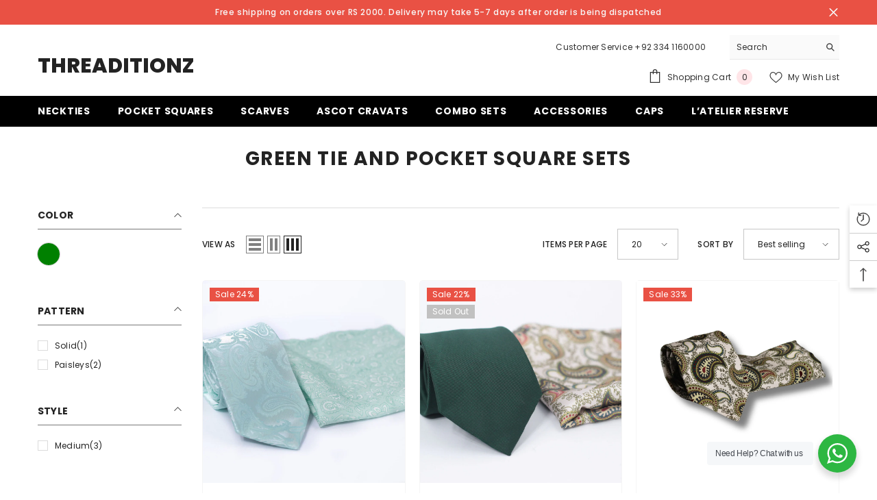

--- FILE ---
content_type: text/html; charset=utf-8
request_url: https://www.threaditionz.com/collections/green-tie-and-pocket-square-sets
body_size: 65602
content:
<!doctype html><html class="no-js" lang="en">
    <head>
        <meta charset="utf-8">
        <meta http-equiv="X-UA-Compatible" content="IE=edge">
        <meta name="viewport" content="width=device-width,initial-scale=1">
        <meta name="theme-color" content="">
        <link rel="canonical" href="https://www.threaditionz.com/collections/green-tie-and-pocket-square-sets"><link rel="shortcut icon" href="//www.threaditionz.com/cdn/shop/files/Threaditionz_favicon3-updated_192x192.png?v=1723109642" type="image/png"><link rel="preconnect" href="https://cdn.shopify.com" crossorigin>
        <title>Buy Green Tie and Pocket Square Sets </title><meta name="description" content="Refresh your style with our green tie and pocket square sets. Shop at Threaditionz to find the perfect set that adds a touch of freshness to your ensemble.">

<meta property="og:site_name" content="Threaditionz">
<meta property="og:url" content="https://www.threaditionz.com/collections/green-tie-and-pocket-square-sets">
<meta property="og:title" content="Buy Green Tie and Pocket Square Sets">
<meta property="og:type" content="product.group">
<meta property="og:description" content="Refresh your style with our green tie and pocket square sets. Shop at Threaditionz to find the perfect set that adds a touch of freshness to your ensemble."><meta property="og:image" content="https://www.threaditionz.com/cdn/shop/collections/s43.jpg?v=1741782658">
  <meta property="og:image:secure_url" content="https://www.threaditionz.com/cdn/shop/collections/s43.jpg?v=1741782658">
  <meta property="og:image:width" content="1000">
  <meta property="og:image:height" content="1000"><meta name="twitter:card" content="summary_large_image">
<meta name="twitter:title" content="Buy Green Tie and Pocket Square Sets">
<meta name="twitter:description" content="Refresh your style with our green tie and pocket square sets. Shop at Threaditionz to find the perfect set that adds a touch of freshness to your ensemble.">

        <script>window.performance && window.performance.mark && window.performance.mark('shopify.content_for_header.start');</script><meta name="google-site-verification" content="at1cAhRUPwdcCgoD0M3Q-Uz1DTe0g7FxhgQJlUBZJbI">
<meta name="google-site-verification" content="LwTzf23nAQfc1maPIY84xJEsxu8ABSjJHDYUiiB26T8">
<meta name="facebook-domain-verification" content="nbwy3hsp3fs9orwgwtfgan4e5b8en6">
<meta id="shopify-digital-wallet" name="shopify-digital-wallet" content="/21787377764/digital_wallets/dialog">
<link rel="alternate" type="application/atom+xml" title="Feed" href="/collections/green-tie-and-pocket-square-sets.atom" />
<link rel="alternate" type="application/json+oembed" href="https://www.threaditionz.com/collections/green-tie-and-pocket-square-sets.oembed">
<script async="async" src="/checkouts/internal/preloads.js?locale=en-PK"></script>
<script id="shopify-features" type="application/json">{"accessToken":"8ee6ac1c385744cce10b48d9ff7df6e1","betas":["rich-media-storefront-analytics"],"domain":"www.threaditionz.com","predictiveSearch":true,"shopId":21787377764,"locale":"en"}</script>
<script>var Shopify = Shopify || {};
Shopify.shop = "stagingthreaditionz.myshopify.com";
Shopify.locale = "en";
Shopify.currency = {"active":"PKR","rate":"1.0"};
Shopify.country = "PK";
Shopify.theme = {"name":"Ella-6.5.4-theme-source","id":139919360224,"schema_name":"Ella","schema_version":"6.5.4","theme_store_id":null,"role":"main"};
Shopify.theme.handle = "null";
Shopify.theme.style = {"id":null,"handle":null};
Shopify.cdnHost = "www.threaditionz.com/cdn";
Shopify.routes = Shopify.routes || {};
Shopify.routes.root = "/";</script>
<script type="module">!function(o){(o.Shopify=o.Shopify||{}).modules=!0}(window);</script>
<script>!function(o){function n(){var o=[];function n(){o.push(Array.prototype.slice.apply(arguments))}return n.q=o,n}var t=o.Shopify=o.Shopify||{};t.loadFeatures=n(),t.autoloadFeatures=n()}(window);</script>
<script id="shop-js-analytics" type="application/json">{"pageType":"collection"}</script>
<script defer="defer" async type="module" src="//www.threaditionz.com/cdn/shopifycloud/shop-js/modules/v2/client.init-shop-cart-sync_C5BV16lS.en.esm.js"></script>
<script defer="defer" async type="module" src="//www.threaditionz.com/cdn/shopifycloud/shop-js/modules/v2/chunk.common_CygWptCX.esm.js"></script>
<script type="module">
  await import("//www.threaditionz.com/cdn/shopifycloud/shop-js/modules/v2/client.init-shop-cart-sync_C5BV16lS.en.esm.js");
await import("//www.threaditionz.com/cdn/shopifycloud/shop-js/modules/v2/chunk.common_CygWptCX.esm.js");

  window.Shopify.SignInWithShop?.initShopCartSync?.({"fedCMEnabled":true,"windoidEnabled":true});

</script>
<script>(function() {
  var isLoaded = false;
  function asyncLoad() {
    if (isLoaded) return;
    isLoaded = true;
    var urls = ["https:\/\/api.fastbundle.co\/scripts\/src.js?shop=stagingthreaditionz.myshopify.com","https:\/\/api.fastbundle.co\/scripts\/script_tag.js?shop=stagingthreaditionz.myshopify.com"];
    for (var i = 0; i < urls.length; i++) {
      var s = document.createElement('script');
      s.type = 'text/javascript';
      s.async = true;
      s.src = urls[i];
      var x = document.getElementsByTagName('script')[0];
      x.parentNode.insertBefore(s, x);
    }
  };
  if(window.attachEvent) {
    window.attachEvent('onload', asyncLoad);
  } else {
    window.addEventListener('load', asyncLoad, false);
  }
})();</script>
<script id="__st">var __st={"a":21787377764,"offset":18000,"reqid":"cfe3eab4-5ab5-47a8-9aa6-916d6d33d925-1768838451","pageurl":"www.threaditionz.com\/collections\/green-tie-and-pocket-square-sets","u":"6f23377427a5","p":"collection","rtyp":"collection","rid":431108653280};</script>
<script>window.ShopifyPaypalV4VisibilityTracking = true;</script>
<script id="captcha-bootstrap">!function(){'use strict';const t='contact',e='account',n='new_comment',o=[[t,t],['blogs',n],['comments',n],[t,'customer']],c=[[e,'customer_login'],[e,'guest_login'],[e,'recover_customer_password'],[e,'create_customer']],r=t=>t.map((([t,e])=>`form[action*='/${t}']:not([data-nocaptcha='true']) input[name='form_type'][value='${e}']`)).join(','),a=t=>()=>t?[...document.querySelectorAll(t)].map((t=>t.form)):[];function s(){const t=[...o],e=r(t);return a(e)}const i='password',u='form_key',d=['recaptcha-v3-token','g-recaptcha-response','h-captcha-response',i],f=()=>{try{return window.sessionStorage}catch{return}},m='__shopify_v',_=t=>t.elements[u];function p(t,e,n=!1){try{const o=window.sessionStorage,c=JSON.parse(o.getItem(e)),{data:r}=function(t){const{data:e,action:n}=t;return t[m]||n?{data:e,action:n}:{data:t,action:n}}(c);for(const[e,n]of Object.entries(r))t.elements[e]&&(t.elements[e].value=n);n&&o.removeItem(e)}catch(o){console.error('form repopulation failed',{error:o})}}const l='form_type',E='cptcha';function T(t){t.dataset[E]=!0}const w=window,h=w.document,L='Shopify',v='ce_forms',y='captcha';let A=!1;((t,e)=>{const n=(g='f06e6c50-85a8-45c8-87d0-21a2b65856fe',I='https://cdn.shopify.com/shopifycloud/storefront-forms-hcaptcha/ce_storefront_forms_captcha_hcaptcha.v1.5.2.iife.js',D={infoText:'Protected by hCaptcha',privacyText:'Privacy',termsText:'Terms'},(t,e,n)=>{const o=w[L][v],c=o.bindForm;if(c)return c(t,g,e,D).then(n);var r;o.q.push([[t,g,e,D],n]),r=I,A||(h.body.append(Object.assign(h.createElement('script'),{id:'captcha-provider',async:!0,src:r})),A=!0)});var g,I,D;w[L]=w[L]||{},w[L][v]=w[L][v]||{},w[L][v].q=[],w[L][y]=w[L][y]||{},w[L][y].protect=function(t,e){n(t,void 0,e),T(t)},Object.freeze(w[L][y]),function(t,e,n,w,h,L){const[v,y,A,g]=function(t,e,n){const i=e?o:[],u=t?c:[],d=[...i,...u],f=r(d),m=r(i),_=r(d.filter((([t,e])=>n.includes(e))));return[a(f),a(m),a(_),s()]}(w,h,L),I=t=>{const e=t.target;return e instanceof HTMLFormElement?e:e&&e.form},D=t=>v().includes(t);t.addEventListener('submit',(t=>{const e=I(t);if(!e)return;const n=D(e)&&!e.dataset.hcaptchaBound&&!e.dataset.recaptchaBound,o=_(e),c=g().includes(e)&&(!o||!o.value);(n||c)&&t.preventDefault(),c&&!n&&(function(t){try{if(!f())return;!function(t){const e=f();if(!e)return;const n=_(t);if(!n)return;const o=n.value;o&&e.removeItem(o)}(t);const e=Array.from(Array(32),(()=>Math.random().toString(36)[2])).join('');!function(t,e){_(t)||t.append(Object.assign(document.createElement('input'),{type:'hidden',name:u})),t.elements[u].value=e}(t,e),function(t,e){const n=f();if(!n)return;const o=[...t.querySelectorAll(`input[type='${i}']`)].map((({name:t})=>t)),c=[...d,...o],r={};for(const[a,s]of new FormData(t).entries())c.includes(a)||(r[a]=s);n.setItem(e,JSON.stringify({[m]:1,action:t.action,data:r}))}(t,e)}catch(e){console.error('failed to persist form',e)}}(e),e.submit())}));const S=(t,e)=>{t&&!t.dataset[E]&&(n(t,e.some((e=>e===t))),T(t))};for(const o of['focusin','change'])t.addEventListener(o,(t=>{const e=I(t);D(e)&&S(e,y())}));const B=e.get('form_key'),M=e.get(l),P=B&&M;t.addEventListener('DOMContentLoaded',(()=>{const t=y();if(P)for(const e of t)e.elements[l].value===M&&p(e,B);[...new Set([...A(),...v().filter((t=>'true'===t.dataset.shopifyCaptcha))])].forEach((e=>S(e,t)))}))}(h,new URLSearchParams(w.location.search),n,t,e,['guest_login'])})(!0,!0)}();</script>
<script integrity="sha256-4kQ18oKyAcykRKYeNunJcIwy7WH5gtpwJnB7kiuLZ1E=" data-source-attribution="shopify.loadfeatures" defer="defer" src="//www.threaditionz.com/cdn/shopifycloud/storefront/assets/storefront/load_feature-a0a9edcb.js" crossorigin="anonymous"></script>
<script data-source-attribution="shopify.dynamic_checkout.dynamic.init">var Shopify=Shopify||{};Shopify.PaymentButton=Shopify.PaymentButton||{isStorefrontPortableWallets:!0,init:function(){window.Shopify.PaymentButton.init=function(){};var t=document.createElement("script");t.src="https://www.threaditionz.com/cdn/shopifycloud/portable-wallets/latest/portable-wallets.en.js",t.type="module",document.head.appendChild(t)}};
</script>
<script data-source-attribution="shopify.dynamic_checkout.buyer_consent">
  function portableWalletsHideBuyerConsent(e){var t=document.getElementById("shopify-buyer-consent"),n=document.getElementById("shopify-subscription-policy-button");t&&n&&(t.classList.add("hidden"),t.setAttribute("aria-hidden","true"),n.removeEventListener("click",e))}function portableWalletsShowBuyerConsent(e){var t=document.getElementById("shopify-buyer-consent"),n=document.getElementById("shopify-subscription-policy-button");t&&n&&(t.classList.remove("hidden"),t.removeAttribute("aria-hidden"),n.addEventListener("click",e))}window.Shopify?.PaymentButton&&(window.Shopify.PaymentButton.hideBuyerConsent=portableWalletsHideBuyerConsent,window.Shopify.PaymentButton.showBuyerConsent=portableWalletsShowBuyerConsent);
</script>
<script data-source-attribution="shopify.dynamic_checkout.cart.bootstrap">document.addEventListener("DOMContentLoaded",(function(){function t(){return document.querySelector("shopify-accelerated-checkout-cart, shopify-accelerated-checkout")}if(t())Shopify.PaymentButton.init();else{new MutationObserver((function(e,n){t()&&(Shopify.PaymentButton.init(),n.disconnect())})).observe(document.body,{childList:!0,subtree:!0})}}));
</script>
<script id="sections-script" data-sections="header-navigation-plain,header-mobile" defer="defer" src="//www.threaditionz.com/cdn/shop/t/51/compiled_assets/scripts.js?v=11879"></script>
<script>window.performance && window.performance.mark && window.performance.mark('shopify.content_for_header.end');</script>
        <style>@import url('https://fonts.googleapis.com/css?family=Poppins:300,300i,400,400i,500,500i,600,600i,700,700i,800,800i&display=swap');
                

:root {
        --font-family-1: Poppins;
        --font-family-2: Poppins;

        /* Settings Body */--font-body-family: Poppins;--font-body-size: 12px;--font-body-weight: 400;--body-line-height: 22px;--body-letter-spacing: .02em;

        /* Settings Heading */--font-heading-family: Poppins;--font-heading-size: 16px;--font-heading-weight: 700;--font-heading-style: normal;--heading-line-height: 24px;--heading-letter-spacing: .05em;--heading-text-transform: uppercase;--heading-border-height: 2px;

        /* Menu Lv1 */--font-menu-lv1-family: Poppins;--font-menu-lv1-size: 14px;--font-menu-lv1-weight: 700;--menu-lv1-line-height: 22px;--menu-lv1-letter-spacing: .05em;--menu-lv1-text-transform: uppercase;

        /* Menu Lv2 */--font-menu-lv2-family: Poppins;--font-menu-lv2-size: 12px;--font-menu-lv2-weight: 400;--menu-lv2-line-height: 22px;--menu-lv2-letter-spacing: .02em;--menu-lv2-text-transform: capitalize;

        /* Menu Lv3 */--font-menu-lv3-family: Poppins;--font-menu-lv3-size: 12px;--font-menu-lv3-weight: 400;--menu-lv3-line-height: 22px;--menu-lv3-letter-spacing: .02em;--menu-lv3-text-transform: capitalize;

        /* Mega Menu Lv2 */--font-mega-menu-lv2-family: Poppins;--font-mega-menu-lv2-size: 12px;--font-mega-menu-lv2-weight: 600;--font-mega-menu-lv2-style: normal;--mega-menu-lv2-line-height: 22px;--mega-menu-lv2-letter-spacing: .02em;--mega-menu-lv2-text-transform: uppercase;

        /* Mega Menu Lv3 */--font-mega-menu-lv3-family: Poppins;--font-mega-menu-lv3-size: 12px;--font-mega-menu-lv3-weight: 400;--mega-menu-lv3-line-height: 22px;--mega-menu-lv3-letter-spacing: .02em;--mega-menu-lv3-text-transform: capitalize;

        /* Product Card Title */--product-title-font: Poppins;--product-title-font-size : 12px;--product-title-font-weight : 400;--product-title-line-height: 22px;--product-title-letter-spacing: .02em;--product-title-line-text : 1;--product-title-text-transform : capitalize;--product-title-margin-bottom: 10px;

        /* Product Card Vendor */--product-vendor-font: Poppins;--product-vendor-font-size : 12px;--product-vendor-font-weight : 400;--product-vendor-font-style : normal;--product-vendor-line-height: 22px;--product-vendor-letter-spacing: .02em;--product-vendor-text-transform : uppercase;--product-vendor-margin-bottom: 0px;--product-vendor-margin-top: 0px;

        /* Product Card Price */--product-price-font: Poppins;--product-price-font-size : 14px;--product-price-font-weight : 600;--product-price-line-height: 22px;--product-price-letter-spacing: .02em;--product-price-margin-top: 0px;--product-price-margin-bottom: 13px;

        /* Product Card Badge */--badge-font: Poppins;--badge-font-size : 12px;--badge-font-weight : 400;--badge-text-transform : capitalize;--badge-letter-spacing: .02em;--badge-line-height: 20px;--badge-border-radius: 0px;--badge-padding-top: 0px;--badge-padding-bottom: 0px;--badge-padding-left-right: 8px;--badge-postion-top: 0px;--badge-postion-left-right: 0px;

        /* Product Quickview */
        --product-quickview-font-size : 12px; --product-quickview-line-height: 23px; --product-quickview-border-radius: 1px; --product-quickview-padding-top: 0px; --product-quickview-padding-bottom: 0px; --product-quickview-padding-left-right: 7px; --product-quickview-sold-out-product: #e95144;--product-quickview-box-shadow: 0 1px 3px #0003;/* Blog Card Tile */--blog-title-font: Poppins;--blog-title-font-size : 20px; --blog-title-font-weight : 700; --blog-title-line-height: 29px; --blog-title-letter-spacing: .09em; --blog-title-text-transform : uppercase;

        /* Blog Card Info (Date, Author) */--blog-info-font: Poppins;--blog-info-font-size : 14px; --blog-info-font-weight : 400; --blog-info-line-height: 20px; --blog-info-letter-spacing: .02em; --blog-info-text-transform : uppercase;

        /* Button 1 */--btn-1-font-family: Poppins;--btn-1-font-size: 14px; --btn-1-font-weight: 700; --btn-1-text-transform: uppercase; --btn-1-line-height: 22px; --btn-1-letter-spacing: .05em; --btn-1-text-align: center; --btn-1-border-radius: 0px; --btn-1-border-width: 1px; --btn-1-border-style: solid; --btn-1-padding-top: 10px; --btn-1-padding-bottom: 10px; --btn-1-horizontal-length: 0px; --btn-1-vertical-length: 0px; --btn-1-blur-radius: 0px; --btn-1-spread: 0px;
        
--btn-1-all-bg-opacity-hover: rgba(0, 0, 0, 0.5);--btn-1-inset: ;/* Button 2 */--btn-2-font-family: Poppins;--btn-2-font-size: 18px; --btn-2-font-weight: 700; --btn-2-text-transform: uppercase; --btn-2-line-height: 23px; --btn-2-letter-spacing: .05em; --btn-2-text-align: right; --btn-2-border-radius: 6px; --btn-2-border-width: 1px; --btn-2-border-style: solid; --btn-2-padding-top: 20px; --btn-2-padding-bottom: 20px; --btn-2-horizontal-length: 4px; --btn-2-vertical-length: 4px; --btn-2-blur-radius: 7px; --btn-2-spread: 0px;
        
--btn-2-all-bg-opacity: rgba(25, 145, 226, 0.5);--btn-2-all-bg-opacity-hover: rgba(0, 0, 0, 0.5);--btn-2-inset: ;/* Button 3 */--btn-3-font-family: Poppins;--btn-3-font-size: 14px; --btn-3-font-weight: 700; --btn-3-text-transform: uppercase; --btn-3-line-height: 22px; --btn-3-letter-spacing: .05em; --btn-3-text-align: center; --btn-3-border-radius: 0px; --btn-3-border-width: 1px; --btn-3-border-style: solid; --btn-3-padding-top: 10px; --btn-3-padding-bottom: 10px; --btn-3-horizontal-length: 0px; --btn-3-vertical-length: 0px; --btn-3-blur-radius: 0px; --btn-3-spread: 0px;
        
--btn-3-all-bg-opacity: rgba(0, 0, 0, 0.1);--btn-3-all-bg-opacity-hover: rgba(0, 0, 0, 0.1);--btn-3-inset: ;/* Footer Heading */--footer-heading-font-family: Poppins;--footer-heading-font-size : 15px; --footer-heading-font-weight : 600; --footer-heading-line-height : 22px; --footer-heading-letter-spacing : .05em; --footer-heading-text-transform : uppercase;

        /* Footer Link */--footer-link-font-family: Poppins;--footer-link-font-size : 12px; --footer-link-font-weight : ; --footer-link-line-height : 28px; --footer-link-letter-spacing : .02em; --footer-link-text-transform : capitalize;

        /* Page Title */--font-page-title-family: Poppins;--font-page-title-size: 20px; --font-page-title-weight: 700; --font-page-title-style: normal; --page-title-line-height: 20px; --page-title-letter-spacing: .05em; --page-title-text-transform: uppercase;

        /* Font Product Tab Title */
        --font-tab-type-1: Poppins; --font-tab-type-2: Poppins;

        /* Text Size */
        --text-size-font-size : 10px; --text-size-font-weight : 400; --text-size-line-height : 22px; --text-size-letter-spacing : 0; --text-size-text-transform : uppercase; --text-size-color : #787878;

        /* Font Weight */
        --font-weight-normal: 400; --font-weight-medium: 500; --font-weight-semibold: 600; --font-weight-bold: 700; --font-weight-bolder: 800; --font-weight-black: 900;

        /* Radio Button */
        --form-label-checkbox-before-bg: #fff; --form-label-checkbox-before-border: #cecece; --form-label-checkbox-before-bg-checked: #000;

        /* Conatiner */
        --body-custom-width-container: 1600px;

        /* Layout Boxed */
        --color-background-layout-boxed: #f8f8f8;/* Arrow */
        --position-horizontal-slick-arrow: 0;

        /* General Color*/
        --color-text: #232323; --color-text2: #969696; --color-global: #232323; --color-white: #FFFFFF; --color-grey: #868686; --color-black: #202020; --color-base-text-rgb: 35, 35, 35; --color-base-text2-rgb: 150, 150, 150; --color-background: #ffffff; --color-background-rgb: 255, 255, 255; --color-background-overylay: rgba(255, 255, 255, 0.9); --color-base-accent-text: ; --color-base-accent-1: ; --color-base-accent-2: ; --color-link: #232323; --color-link-hover: #232323; --color-error: #D93333; --color-error-bg: #FCEEEE; --color-success: #5A5A5A; --color-success-bg: #DFF0D8; --color-info: #202020; --color-info-bg: #FFF2DD; --color-link-underline: rgba(35, 35, 35, 0.5); --color-breadcrumb: #999999; --colors-breadcrumb-hover: #232323;--colors-breadcrumb-active: #999999; --border-global: #e6e6e6; --bg-global: #fafafa; --bg-planceholder: #fafafa; --color-warning: #fff; --bg-warning: #e0b252; --color-background-10 : #e9e9e9; --color-background-20 : #d3d3d3; --color-background-30 : #bdbdbd; --color-background-50 : #919191; --color-background-global : #919191;

        /* Arrow Color */
        --arrow-color: #323232; --arrow-background-color: #fff; --arrow-border-color: #ccc;--arrow-color-hover: #323232;--arrow-background-color-hover: #f8f8f8;--arrow-border-color-hover: #f8f8f8;--arrow-width: 35px;--arrow-height: 35px;--arrow-size: px;--arrow-size-icon: 17px;--arrow-border-radius: 50%;--arrow-border-width: 1px;--arrow-width-half: -17px;

        /* Pagination Color */
        --pagination-item-color: #3c3c3c; --pagination-item-color-active: #3c3c3c; --pagination-item-bg-color: #fff;--pagination-item-bg-color-active: #fff;--pagination-item-border-color: #fff;--pagination-item-border-color-active: #ffffff;--pagination-arrow-color: #3c3c3c;--pagination-arrow-color-active: #3c3c3c;--pagination-arrow-bg-color: #fff;--pagination-arrow-bg-color-active: #fff;--pagination-arrow-border-color: #fff;--pagination-arrow-border-color-active: #fff;

        /* Dots Color */
        --dots-color: transparent;--dots-border-color: #323232;--dots-color-active: #323232;--dots-border-color-active: #323232;--dots-style2-background-opacity: #00000050;--dots-width: 12px;--dots-height: 12px;

        /* Button Color */
        --btn-1-color: #FFFFFF;--btn-1-bg: #232323;--btn-1-border: #232323;--btn-1-color-hover: #232323;--btn-1-bg-hover: #ffffff;--btn-1-border-hover: #232323;
        --btn-2-color: #232323;--btn-2-bg: #FFFFFF;--btn-2-border: #727272;--btn-2-color-hover: #FFFFFF;--btn-2-bg-hover: #232323;--btn-2-border-hover: #232323;
        --btn-3-color: #FFFFFF;--btn-3-bg: #e9514b;--btn-3-border: #e9514b;--btn-3-color-hover: #ffffff;--btn-3-bg-hover: #e9514b;--btn-3-border-hover: #e9514b;
        --anchor-transition: all ease .3s;--bg-white: #ffffff;--bg-black: #000000;--bg-grey: #808080;--icon: var(--color-text);--text-cart: #3c3c3c;--duration-short: 100ms;--duration-default: 350ms;--duration-long: 500ms;--form-input-bg: #ffffff;--form-input-border: #c7c7c7;--form-input-color: #232323;--form-input-placeholder: #868686;--form-label: #232323;

        --new-badge-color: #232323;--new-badge-bg: #FFFFFF;--sale-badge-color: #ffffff;--sale-badge-bg: #e95144;--sold-out-badge-color: #ffffff;--sold-out-badge-bg: #c1c1c1;--custom-badge-color: #ffffff;--custom-badge-bg: #ffbb49;--bundle-badge-color: #ffffff;--bundle-badge-bg: #232323;
        
        --product-title-color : #232323;--product-title-color-hover : #232323;--product-vendor-color : #969696;--product-price-color : #232323;--product-sale-price-color : #e95144;--product-compare-price-color : #969696;--product-review-full-color : #000000;--product-review-empty-color : #A4A4A4;

        --product-swatch-border : #cbcbcb;--product-swatch-border-active : #232323;--product-swatch-width : 40px;--product-swatch-height : 40px;--product-swatch-border-radius : 0px;--product-swatch-color-width : 40px;--product-swatch-color-height : 40px;--product-swatch-color-border-radius : 20px;

        --product-wishlist-color : #000000;--product-wishlist-bg : #ffffff;--product-wishlist-border : transparent;--product-wishlist-color-added : #ffffff;--product-wishlist-bg-added : #000000;--product-wishlist-border-added : transparent;--product-compare-color : #000000;--product-compare-bg : #FFFFFF;--product-compare-color-added : #D12442; --product-compare-bg-added : #FFFFFF; --product-hot-stock-text-color : #d62828; --product-quick-view-color : #000000; --product-cart-image-fit : contain; --product-title-variant-font-size: 16px;--product-quick-view-bg : #FFFFFF;--product-quick-view-bg-above-button: rgba(255, 255, 255, 0.7);--product-quick-view-color-hover : #FFFFFF;--product-quick-view-bg-hover : #000000;--product-action-color : #232323;--product-action-bg : #ffffff;--product-action-border : #000000;--product-action-color-hover : #FFFFFF;--product-action-bg-hover : #232323;--product-action-border-hover : #232323;

        /* Multilevel Category Filter */
        --color-label-multiLevel-categories: #232323;--bg-label-multiLevel-categories: #fff;--color-button-multiLevel-categories: #fff;--bg-button-multiLevel-categories: #ff8b21;--border-button-multiLevel-categories: transparent;--hover-color-button-multiLevel-categories: #fff;--hover-bg-button-multiLevel-categories: #ff8b21;--cart-item-bg : #ffffff;--cart-item-border : #e8e8e8;--cart-item-border-width : 1px;--cart-item-border-style : solid;--free-shipping-height : 10px;--free-shipping-border-radius : 20px;--free-shipping-color : #727272; --free-shipping-bg : #ededed;--free-shipping-bg-1: #e95144;--free-shipping-bg-2: #ffc206;--free-shipping-bg-3: #69c69c;--free-shipping-bg-4: #69c69c; --free-shipping-min-height : 20.0px;--w-product-swatch-custom: 30px;--h-product-swatch-custom: 30px;--w-product-swatch-custom-mb: 20px;--h-product-swatch-custom-mb: 20px;--font-size-product-swatch-more: 12px;--swatch-border : #cbcbcb;--swatch-border-active : #232323;

        --variant-size: #232323;--variant-size-border: #e7e7e7;--variant-size-bg: #ffffff;--variant-size-hover: #ffffff;--variant-size-border-hover: #232323;--variant-size-bg-hover: #232323;--variant-bg : #ffffff; --variant-color : #232323; --variant-bg-active : #ffffff; --variant-color-active : #232323;

        --fontsize-text-social: 12px;
        --page-content-distance: 64px;--sidebar-content-distance: 40px;--button-transition-ease: cubic-bezier(.25,.46,.45,.94);

        /* Loading Spinner Color */
        --spinner-top-color: #fc0; --spinner-right-color: #4dd4c6; --spinner-bottom-color: #f00; --spinner-left-color: #f6f6f6;

        /* Product Card Marquee */
        --product-marquee-background-color: ;--product-marquee-text-color: #FFFFFF;--product-marquee-text-size: 14px;--product-marquee-text-mobile-size: 14px;--product-marquee-text-weight: 400;--product-marquee-text-transform: none;--product-marquee-text-style: italic;--product-marquee-speed: ; --product-marquee-line-height: calc(var(--product-marquee-text-mobile-size) * 1.5);
    }
</style>
        <link href="//www.threaditionz.com/cdn/shop/t/51/assets/base.css?v=11256012025829247951706784928" rel="stylesheet" type="text/css" media="all" />
<link href="//www.threaditionz.com/cdn/shop/t/51/assets/animated.css?v=114105602260735988121706098509" rel="stylesheet" type="text/css" media="all" />
<link href="//www.threaditionz.com/cdn/shop/t/51/assets/component-card.css?v=165988649090035490751706098510" rel="stylesheet" type="text/css" media="all" />
<link href="//www.threaditionz.com/cdn/shop/t/51/assets/component-loading-overlay.css?v=98393919969379515581706098512" rel="stylesheet" type="text/css" media="all" />
<link href="//www.threaditionz.com/cdn/shop/t/51/assets/component-loading-banner.css?v=69637437721896006051706098512" rel="stylesheet" type="text/css" media="all" />
<link href="//www.threaditionz.com/cdn/shop/t/51/assets/component-quick-cart.css?v=111677929301119732291706098513" rel="stylesheet" type="text/css" media="all" />
<link rel="stylesheet" href="//www.threaditionz.com/cdn/shop/t/51/assets/vendor.css?v=164616260963476715651706098516" media="print" onload="this.media='all'">
<noscript><link href="//www.threaditionz.com/cdn/shop/t/51/assets/vendor.css?v=164616260963476715651706098516" rel="stylesheet" type="text/css" media="all" /></noscript>


	<link href="//www.threaditionz.com/cdn/shop/t/51/assets/component-card-02.css?v=52868025996375156291706098510" rel="stylesheet" type="text/css" media="all" />


<link href="//www.threaditionz.com/cdn/shop/t/51/assets/component-predictive-search.css?v=168678805467445650661706098512" rel="stylesheet" type="text/css" media="all" />
<link rel="stylesheet" href="//www.threaditionz.com/cdn/shop/t/51/assets/component-product-form.css?v=140087122189431595481706098513" media="print" onload="this.media='all'">
	<link rel="stylesheet" href="//www.threaditionz.com/cdn/shop/t/51/assets/component-review.css?v=100129706126506303331706098513" media="print" onload="this.media='all'">
	<link rel="stylesheet" href="//www.threaditionz.com/cdn/shop/t/51/assets/component-price.css?v=139205013722916111901706098513" media="print" onload="this.media='all'">
	<link rel="stylesheet" href="//www.threaditionz.com/cdn/shop/t/51/assets/component-badge.css?v=20633729062276667811706098510" media="print" onload="this.media='all'">
	<link rel="stylesheet" href="//www.threaditionz.com/cdn/shop/t/51/assets/component-rte.css?v=131583500676987604941706098513" media="print" onload="this.media='all'">
	<link rel="stylesheet" href="//www.threaditionz.com/cdn/shop/t/51/assets/component-share.css?v=38383599121620234941706098513" media="print" onload="this.media='all'"><link rel="stylesheet" href="//www.threaditionz.com/cdn/shop/t/51/assets/component-newsletter.css?v=111617043413587308161706098512" media="print" onload="this.media='all'">
<link rel="stylesheet" href="//www.threaditionz.com/cdn/shop/t/51/assets/component-slider.css?v=37888473738646685221706098513" media="print" onload="this.media='all'">
<link rel="stylesheet" href="//www.threaditionz.com/cdn/shop/t/51/assets/component-list-social.css?v=102044711114163579551706098512" media="print" onload="this.media='all'"><noscript><link href="//www.threaditionz.com/cdn/shop/t/51/assets/component-product-form.css?v=140087122189431595481706098513" rel="stylesheet" type="text/css" media="all" /></noscript>
	<noscript><link href="//www.threaditionz.com/cdn/shop/t/51/assets/component-review.css?v=100129706126506303331706098513" rel="stylesheet" type="text/css" media="all" /></noscript>
	<noscript><link href="//www.threaditionz.com/cdn/shop/t/51/assets/component-price.css?v=139205013722916111901706098513" rel="stylesheet" type="text/css" media="all" /></noscript>
	<noscript><link href="//www.threaditionz.com/cdn/shop/t/51/assets/component-badge.css?v=20633729062276667811706098510" rel="stylesheet" type="text/css" media="all" /></noscript>
	<noscript><link href="//www.threaditionz.com/cdn/shop/t/51/assets/component-rte.css?v=131583500676987604941706098513" rel="stylesheet" type="text/css" media="all" /></noscript>
	<noscript><link href="//www.threaditionz.com/cdn/shop/t/51/assets/component-share.css?v=38383599121620234941706098513" rel="stylesheet" type="text/css" media="all" /></noscript><noscript><link href="//www.threaditionz.com/cdn/shop/t/51/assets/component-newsletter.css?v=111617043413587308161706098512" rel="stylesheet" type="text/css" media="all" /></noscript>
<noscript><link href="//www.threaditionz.com/cdn/shop/t/51/assets/component-slider.css?v=37888473738646685221706098513" rel="stylesheet" type="text/css" media="all" /></noscript>
<noscript><link href="//www.threaditionz.com/cdn/shop/t/51/assets/component-list-social.css?v=102044711114163579551706098512" rel="stylesheet" type="text/css" media="all" /></noscript>

<style type="text/css">
	.nav-title-mobile {display: none;}.list-menu--disclosure{display: none;position: absolute;min-width: 100%;width: 22rem;background-color: var(--bg-white);box-shadow: 0 1px 4px 0 rgb(0 0 0 / 15%);padding: 5px 0 5px 20px;opacity: 0;visibility: visible;pointer-events: none;transition: opacity var(--duration-default) ease, transform var(--duration-default) ease;}.list-menu--disclosure-2{margin-left: calc(100% - 15px);z-index: 2;top: -5px;}.list-menu--disclosure:focus {outline: none;}.list-menu--disclosure.localization-selector {max-height: 18rem;overflow: auto;width: 10rem;padding: 0.5rem;}.js menu-drawer > details > summary::before, .js menu-drawer > details[open]:not(.menu-opening) > summary::before {content: '';position: absolute;cursor: default;width: 100%;height: calc(100vh - 100%);height: calc(var(--viewport-height, 100vh) - (var(--header-bottom-position, 100%)));top: 100%;left: 0;background: var(--color-foreground-50);opacity: 0;visibility: hidden;z-index: 2;transition: opacity var(--duration-default) ease,visibility var(--duration-default) ease;}menu-drawer > details[open] > summary::before {visibility: visible;opacity: 1;}.menu-drawer {position: absolute;transform: translateX(-100%);visibility: hidden;z-index: 3;left: 0;top: 100%;width: 100%;max-width: calc(100vw - 4rem);padding: 0;border: 0.1rem solid var(--color-background-10);border-left: 0;border-bottom: 0;background-color: var(--bg-white);overflow-x: hidden;}.js .menu-drawer {height: calc(100vh - 100%);height: calc(var(--viewport-height, 100vh) - (var(--header-bottom-position, 100%)));}.js details[open] > .menu-drawer, .js details[open] > .menu-drawer__submenu {transition: transform var(--duration-default) ease, visibility var(--duration-default) ease;}.no-js details[open] > .menu-drawer, .js details[open].menu-opening > .menu-drawer, details[open].menu-opening > .menu-drawer__submenu {transform: translateX(0);visibility: visible;}@media screen and (min-width: 750px) {.menu-drawer {width: 40rem;}.no-js .menu-drawer {height: auto;}}.menu-drawer__inner-container {position: relative;height: 100%;}.menu-drawer__navigation-container {display: grid;grid-template-rows: 1fr auto;align-content: space-between;overflow-y: auto;height: 100%;}.menu-drawer__navigation {padding: 0 0 5.6rem 0;}.menu-drawer__inner-submenu {height: 100%;overflow-x: hidden;overflow-y: auto;}.no-js .menu-drawer__navigation {padding: 0;}.js .menu-drawer__menu li {width: 100%;border-bottom: 1px solid #e6e6e6;overflow: hidden;}.menu-drawer__menu-item{line-height: var(--body-line-height);letter-spacing: var(--body-letter-spacing);padding: 10px 20px 10px 15px;cursor: pointer;display: flex;align-items: center;justify-content: space-between;}.menu-drawer__menu-item .label{display: inline-block;vertical-align: middle;font-size: calc(var(--font-body-size) - 4px);font-weight: var(--font-weight-normal);letter-spacing: var(--body-letter-spacing);height: 20px;line-height: 20px;margin: 0 0 0 10px;padding: 0 5px;text-transform: uppercase;text-align: center;position: relative;}.menu-drawer__menu-item .label:before{content: "";position: absolute;border: 5px solid transparent;top: 50%;left: -9px;transform: translateY(-50%);}.menu-drawer__menu-item > .icon{width: 24px;height: 24px;margin: 0 10px 0 0;}.menu-drawer__menu-item > .symbol {position: absolute;right: 20px;top: 50%;transform: translateY(-50%);display: flex;align-items: center;justify-content: center;font-size: 0;pointer-events: none;}.menu-drawer__menu-item > .symbol .icon{width: 14px;height: 14px;opacity: .6;}.menu-mobile-icon .menu-drawer__menu-item{justify-content: flex-start;}.no-js .menu-drawer .menu-drawer__menu-item > .symbol {display: none;}.js .menu-drawer__submenu {position: absolute;top: 0;width: 100%;bottom: 0;left: 0;background-color: var(--bg-white);z-index: 1;transform: translateX(100%);visibility: hidden;}.js .menu-drawer__submenu .menu-drawer__submenu {overflow-y: auto;}.menu-drawer__close-button {display: block;width: 100%;padding: 10px 15px;background-color: transparent;border: none;background: #f6f8f9;position: relative;}.menu-drawer__close-button .symbol{position: absolute;top: auto;left: 20px;width: auto;height: 22px;z-index: 10;display: flex;align-items: center;justify-content: center;font-size: 0;pointer-events: none;}.menu-drawer__close-button .icon {display: inline-block;vertical-align: middle;width: 18px;height: 18px;transform: rotate(180deg);}.menu-drawer__close-button .text{max-width: calc(100% - 50px);white-space: nowrap;overflow: hidden;text-overflow: ellipsis;display: inline-block;vertical-align: top;width: 100%;margin: 0 auto;}.no-js .menu-drawer__close-button {display: none;}.menu-drawer__utility-links {padding: 2rem;}.menu-drawer__account {display: inline-flex;align-items: center;text-decoration: none;padding: 1.2rem;margin-left: -1.2rem;font-size: 1.4rem;}.menu-drawer__account .icon-account {height: 2rem;width: 2rem;margin-right: 1rem;}.menu-drawer .list-social {justify-content: flex-start;margin-left: -1.25rem;margin-top: 2rem;}.menu-drawer .list-social:empty {display: none;}.menu-drawer .list-social__link {padding: 1.3rem 1.25rem;}

	/* Style General */
	.d-block{display: block}.d-inline-block{display: inline-block}.d-flex{display: flex}.d-none {display: none}.d-grid{display: grid}.ver-alg-mid {vertical-align: middle}.ver-alg-top{vertical-align: top}
	.flex-jc-start{justify-content:flex-start}.flex-jc-end{justify-content:flex-end}.flex-jc-center{justify-content:center}.flex-jc-between{justify-content:space-between}.flex-jc-stretch{justify-content:stretch}.flex-align-start{align-items: flex-start}.flex-align-center{align-items: center}.flex-align-end{align-items: flex-end}.flex-align-stretch{align-items:stretch}.flex-wrap{flex-wrap: wrap}.flex-nowrap{flex-wrap: nowrap}.fd-row{flex-direction:row}.fd-row-reverse{flex-direction:row-reverse}.fd-column{flex-direction:column}.fd-column-reverse{flex-direction:column-reverse}.fg-0{flex-grow:0}.fs-0{flex-shrink:0}.gap-15{gap:15px}.gap-30{gap:30px}.gap-col-30{column-gap:30px}
	.p-relative{position:relative}.p-absolute{position:absolute}.p-static{position:static}.p-fixed{position:fixed;}
	.zi-1{z-index:1}.zi-2{z-index:2}.zi-3{z-index:3}.zi-5{z-index:5}.zi-6{z-index:6}.zi-7{z-index:7}.zi-9{z-index:9}.zi-10{z-index:10}.zi-99{z-index:99} .zi-100{z-index:100} .zi-101{z-index:101}
	.top-0{top:0}.top-100{top:100%}.top-auto{top:auto}.left-0{left:0}.left-auto{left:auto}.right-0{right:0}.right-auto{right:auto}.bottom-0{bottom:0}
	.middle-y{top:50%;transform:translateY(-50%)}.middle-x{left:50%;transform:translateX(-50%)}
	.opacity-0{opacity:0}.opacity-1{opacity:1}
	.o-hidden{overflow:hidden}.o-visible{overflow:visible}.o-unset{overflow:unset}.o-x-hidden{overflow-x:hidden}.o-y-auto{overflow-y:auto;}
	.pt-0{padding-top:0}.pt-2{padding-top:2px}.pt-5{padding-top:5px}.pt-10{padding-top:10px}.pt-10-imp{padding-top:10px !important}.pt-12{padding-top:12px}.pt-16{padding-top:16px}.pt-20{padding-top:20px}.pt-24{padding-top:24px}.pt-30{padding-top:30px}.pt-32{padding-top:32px}.pt-36{padding-top:36px}.pt-48{padding-top:48px}.pb-0{padding-bottom:0}.pb-5{padding-bottom:5px}.pb-10{padding-bottom:10px}.pb-10-imp{padding-bottom:10px !important}.pb-12{padding-bottom:12px}.pb-15{padding-bottom:15px}.pb-16{padding-bottom:16px}.pb-18{padding-bottom:18px}.pb-20{padding-bottom:20px}.pb-24{padding-bottom:24px}.pb-32{padding-bottom:32px}.pb-40{padding-bottom:40px}.pb-48{padding-bottom:48px}.pb-50{padding-bottom:50px}.pb-80{padding-bottom:80px}.pb-84{padding-bottom:84px}.pr-0{padding-right:0}.pr-5{padding-right: 5px}.pr-10{padding-right:10px}.pr-20{padding-right:20px}.pr-24{padding-right:24px}.pr-30{padding-right:30px}.pr-36{padding-right:36px}.pr-80{padding-right:80px}.pl-0{padding-left:0}.pl-12{padding-left:12px}.pl-20{padding-left:20px}.pl-24{padding-left:24px}.pl-36{padding-left:36px}.pl-48{padding-left:48px}.pl-52{padding-left:52px}.pl-80{padding-left:80px}.p-zero{padding:0}
	.m-lr-auto{margin:0 auto}.m-zero{margin:0}.ml-auto{margin-left:auto}.ml-0{margin-left:0}.ml-5{margin-left:5px}.ml-15{margin-left:15px}.ml-20{margin-left:20px}.ml-30{margin-left:30px}.mr-auto{margin-right:auto}.mr-0{margin-right:0}.mr-5{margin-right:5px}.mr-10{margin-right:10px}.mr-20{margin-right:20px}.mr-30{margin-right:30px}.mt-0{margin-top: 0}.mt-10{margin-top: 10px}.mt-15{margin-top: 15px}.mt-20{margin-top: 20px}.mt-25{margin-top: 25px}.mt-30{margin-top: 30px}.mt-40{margin-top: 40px}.mt-45{margin-top: 45px}.mb-0{margin-bottom: 0}.mb-5{margin-bottom: 5px}.mb-10{margin-bottom: 10px}.mb-15{margin-bottom: 15px}.mb-18{margin-bottom: 18px}.mb-20{margin-bottom: 20px}.mb-30{margin-bottom: 30px}
	.h-0{height:0}.h-100{height:100%}.h-100v{height:100vh}.h-auto{height:auto}.mah-100{max-height:100%}.mih-15{min-height: 15px}.mih-none{min-height: unset}.lih-15{line-height: 15px}
	.w-50pc{width:50%}.w-100{width:100%}.w-100v{width:100vw}.maw-100{max-width:100%}.maw-300{max-width:300px}.maw-480{max-width: 480px}.maw-780{max-width: 780px}.w-auto{width:auto}.minw-auto{min-width: auto}.min-w-100{min-width: 100px}
	.float-l{float:left}.float-r{float:right}
	.b-zero{border:none}.br-50p{border-radius:50%}.br-zero{border-radius:0}.br-2{border-radius:2px}.bg-none{background: none}
	.stroke-w-0{stroke-width: 0px}.stroke-w-1h{stroke-width: 0.5px}.stroke-w-1{stroke-width: 1px}.stroke-w-3{stroke-width: 3px}.stroke-w-5{stroke-width: 5px}.stroke-w-7 {stroke-width: 7px}.stroke-w-10 {stroke-width: 10px}.stroke-w-12 {stroke-width: 12px}.stroke-w-15 {stroke-width: 15px}.stroke-w-20 {stroke-width: 20px}.stroke-w-25 {stroke-width: 25px}.stroke-w-30{stroke-width: 30px}.stroke-w-32 {stroke-width: 32px}.stroke-w-40 {stroke-width: 40px}
	.w-21{width: 21px}.w-23{width: 23px}.w-24{width: 24px}.h-22{height: 22px}.h-23{height: 23px}.h-24{height: 24px}.w-h-16{width: 16px;height: 16px}.w-h-17{width: 17px;height: 17px}.w-h-18 {width: 18px;height: 18px}.w-h-19{width: 19px;height: 19px}.w-h-20 {width: 20px;height: 20px}.w-h-21{width: 21px;height: 21px}.w-h-22 {width: 22px;height: 22px}.w-h-23{width: 23px;height: 23px}.w-h-24 {width: 24px;height: 24px}.w-h-25 {width: 25px;height: 25px}.w-h-26 {width: 26px;height: 26px}.w-h-27 {width: 27px;height: 27px}.w-h-28 {width: 28px;height: 28px}.w-h-29 {width: 29px;height: 29px}.w-h-30 {width: 30px;height: 30px}.w-h-31 {width: 31px;height: 31px}.w-h-32 {width: 32px;height: 32px}.w-h-33 {width: 33px;height: 33px}.w-h-34 {width: 34px;height: 34px}.w-h-35 {width: 35px;height: 35px}.w-h-36 {width: 36px;height: 36px}.w-h-37 {width: 37px;height: 37px}
	.txt-d-none{text-decoration:none}.txt-d-underline{text-decoration:underline}.txt-u-o-1{text-underline-offset: 1px}.txt-u-o-2{text-underline-offset: 2px}.txt-u-o-3{text-underline-offset: 3px}.txt-u-o-4{text-underline-offset: 4px}.txt-u-o-5{text-underline-offset: 5px}.txt-u-o-6{text-underline-offset: 6px}.txt-u-o-8{text-underline-offset: 8px}.txt-u-o-12{text-underline-offset: 12px}.txt-t-up{text-transform:uppercase}.txt-t-cap{text-transform:capitalize}
	.ft-0{font-size: 0}.ft-16{font-size: 16px}.ls-0{letter-spacing: 0}.ls-02{letter-spacing: 0.2em}.ls-05{letter-spacing: 0.5em}.ft-i{font-style: italic}
	.button-effect svg{transition: 0.3s}.button-effect:hover svg{transform: rotate(180deg)}
	.icon-effect:hover svg {transform: scale(1.15)}.icon-effect:hover .icon-search-1 {transform: rotate(-90deg) scale(1.15)}
	.link-effect > span:after {content: "";position: absolute;bottom: -2px;left: 0;height: 1px;width: 100%;transform: scaleX(0);transition: transform var(--duration-default) ease-out;transform-origin: right}
	.link-effect > span:hover:after{transform: scaleX(1);transform-origin: left}
	@media (min-width: 1025px){
		.pl-lg-80{padding-left:80px}.pr-lg-80{padding-right:80px}
	}
</style>
        <script src="//www.threaditionz.com/cdn/shop/t/51/assets/vendor.js?v=37601539231953232631706098516" type="text/javascript"></script>
<script src="//www.threaditionz.com/cdn/shop/t/51/assets/global.js?v=145473048038443515711706098514" type="text/javascript"></script>
<script src="//www.threaditionz.com/cdn/shop/t/51/assets/lazysizes.min.js?v=122719776364282065531706098515" type="text/javascript"></script>
<!-- <script src="//www.threaditionz.com/cdn/shop/t/51/assets/menu.js?v=49849284315874639661706098515" type="text/javascript"></script> --><script src="//www.threaditionz.com/cdn/shop/t/51/assets/predictive-search.js?v=65687679455101800451706098515" defer="defer"></script>

<script>
    window.lazySizesConfig = window.lazySizesConfig || {};
    lazySizesConfig.loadMode = 1;
    window.lazySizesConfig.init = false;
    lazySizes.init();

    window.rtl_slick = false;
    window.mobile_menu = 'default';
    window.money_format = '<span class=money> Rs. {{ amount_no_decimals }} </span>';
    window.shop_currency = 'PKR';
    window.currencySymbol ="₨";
    window.show_multiple_currencies = false;
    window.routes = {
        root: '',
        cart: '/cart',
        cart_add_url: '/cart/add',
        cart_change_url: '/cart/change',
        cart_update_url: '/cart/update',
        collection_all: '/collections/all',
        predictive_search_url: '/search/suggest',
        search_url: '/search'
    }; 
    window.button_load_more = {
        default: `Show more`,
        loading: `Loading...`,
        view_all: `View All Collection`,
        no_more: `No More Product`
    };
    window.after_add_to_cart = {
        type: 'popup_cart_1',
        message: `is added to your shopping cart.`
    };
    window.variant_image_group_quick_view = false;
    window.quick_view = {
        show: true,
        show_mb: true
    };
    window.quick_shop = {
        show: true,
        see_details: `View Full Details`,
    };
    window.quick_cart = {
        show: true
    };
    window.cartStrings = {
        error: `There was an error while updating your cart. Please try again.`,
        quantityError: `You can only add [quantity] of this item to your cart.`,
        addProductOutQuantity: `You can only add [maxQuantity] of this product to your cart`,
        addProductOutQuantity2: `The quantity of this product is insufficient.`,
        cartErrorMessage: `Translation missing: en.sections.cart.cart_quantity_error_prefix`,
        soldoutText: `sold out`,
        alreadyText: `all`,
    };
    window.variantStrings = {
        addToCart: `Add to cart`,
        addingToCart: `Adding to cart...`,
        addedToCart: `Added to cart`,
        submit: `Submit`,
        soldOut: `Sold out`,
        unavailable: `Unavailable`,
        soldOut_message: `This variant is sold out!`,
        unavailable_message: `This variant is unavailable!`,
        addToCart_message: `You must select at least one products to add!`,
        select: `Select Options`,
        preOrder: `Pre-Order`,
        add: `Add`,
        unavailable_with_option: `[value] (Unavailable)`,
        hide_variants_unavailable: false
    };
    window.inventory_text = {
        hotStock: `Hurry up! only [inventory] left`,
        hotStock2: `Please hurry! Only [inventory] left in stock`,
        warningQuantity: `Maximum quantity: [inventory]`,
        inStock: `In Stock`,
        outOfStock: `Out Of Stock`,
        manyInStock: `Many In Stock`,
        show_options: `Show Variants`,
        hide_options: `Hide Variants`,
        adding : `Adding`,
        thank_you : `Thank You`,
        add_more : `Add More`,
        cart_feedback : `Added`
    };
    
        
            window.free_shipping_price = 1500;
        
        window.free_shipping_text = {
            free_shipping_message: `Free shipping for all orders over`,
            free_shipping_message_1: `You qualify for free shipping!`,
            free_shipping_message_2:`Only`,
            free_shipping_message_3: `away from`,
            free_shipping_message_4: `free shipping`,
            free_shipping_1: `Free`,
            free_shipping_2: `TBD`
        };
    
    
        window.notify_me = {
            show: true,
            mail: `customerservice@threaditionz.com`,
            subject: `Out Of Stock Notification from Threaditionz`,
            label: `Shopify`,
            success: `Thanks! We&#39;ve received your request and will respond shortly when this product / variant becomes available!`,
            error: `Please use a valid email address, such as john@example.com.`,
            button: `Notify me`
        };
    
    
    window.compare = {
        show: false,
        add: `Add To Compare`,
        added: `Added To Compare`,
        message: `You must select at least two products to compare!`
    };
    window.wishlist = {
        show: true,
        add: `Add to wishlist`,
        added: `Added to wishlist`,
        empty: `No product is added to your wishlist`,
        continue_shopping: `Continue Shopping`
    };
    window.pagination = {
        style: 1,
        next: `Next`,
        prev: `Prev`
    }
    window.review = {
        show: false,
        show_quick_view: false
    };
    window.countdown = {
        text: `Limited-Time Offers, End in:`,
        day: `D`,
        hour: `H`,
        min: `M`,
        sec: `S`,
        day_2: `Days`,
        hour_2: `Hours`,
        min_2: `Mins`,
        sec_2: `Secs`,
        days: `Days`,
        hours: `Hours`,
        mins: `Mins`,
        secs: `Secs`,
        d: `d`,
        h: `h`,
        m: `m`,
        s: `s`
    };
    window.customer_view = {
        text: `[number] customers are viewing this product`
    };

    
        window.arrows = {
            icon_next: `<button type="button" class="slick-next" aria-label="Next" role="button"><svg role="img" xmlns="http://www.w3.org/2000/svg" viewBox="0 0 24 24"><path d="M 7.75 1.34375 L 6.25 2.65625 L 14.65625 12 L 6.25 21.34375 L 7.75 22.65625 L 16.75 12.65625 L 17.34375 12 L 16.75 11.34375 Z"></path></svg></button>`,
            icon_prev: `<button type="button" class="slick-prev" aria-label="Previous" role="button"><svg role="img" xmlns="http://www.w3.org/2000/svg" viewBox="0 0 24 24"><path d="M 7.75 1.34375 L 6.25 2.65625 L 14.65625 12 L 6.25 21.34375 L 7.75 22.65625 L 16.75 12.65625 L 17.34375 12 L 16.75 11.34375 Z"></path></svg></button>`
        }
    

    window.dynamic_browser_title = {
        show: false,
        text: 'Come back ⚡'
    };
    
    window.show_more_btn_text = {
        show_more: `Show More`,
        show_less: `Show Less`,
        show_all: `Show All`,
    };

    function getCookie(cname) {
        let name = cname + "=";
        let decodedCookie = decodeURIComponent(document.cookie);
        let ca = decodedCookie.split(';');
        for(let i = 0; i <ca.length; i++) {
          let c = ca[i];
          while (c.charAt(0) == ' ') {
            c = c.substring(1);
          }
          if (c.indexOf(name) == 0) {
            return c.substring(name.length, c.length);
          }
        }
        return "";
    }
    
    const cookieAnnouncemenClosed = getCookie('announcement');
    window.announcementClosed = cookieAnnouncemenClosed === 'closed'
</script><script>
      const currentCollection = "green-tie-and-pocket-square-sets";
      document.cookie = `currentCollection=${currentCollection}; path=/`;
    </script>

        <script>document.documentElement.className = document.documentElement.className.replace('no-js', 'js');</script>
      <meta name="google-site-verification" content="2NgqHn6H0qmV2fQhqRW80UlZ9MA1VJ-n7jdNXrIVzQE" />

      <!-- Google Tag Manager -->
<script>(function(w,d,s,l,i){w[l]=w[l]||[];w[l].push({'gtm.start':
new Date().getTime(),event:'gtm.js'});var f=d.getElementsByTagName(s)[0],
j=d.createElement(s),dl=l!='dataLayer'?'&l='+l:'';j.async=true;j.src=
'https://www.googletagmanager.com/gtm.js?id='+i+dl;f.parentNode.insertBefore(j,f);
})(window,document,'script','dataLayer','GTM-MWJKJF7');</script>
<!-- End Google Tag Manager --><!-- TikTok Pixel Code Start -->
<script>
!function (w, d, t) {
  w.TiktokAnalyticsObject=t;var ttq=w[t]=w[t]||[];ttq.methods=["page","track","instances","debug","on","off","once","ready","alias","group","enableCookie","disableCookie","holdConsent","revokeConsent","grantConsent"],ttq.setAndDefer=function(t,e){t[e]=function(){t.push([e].concat(Array.prototype.slice.call(arguments,0)))}};for(var i=0;i<ttq.methods.length;i++)ttq.setAndDefer(ttq,ttq.methods[i]);ttq.instance=function(t){for(
var e=ttq._i[t]||[],n=0;n<ttq.methods.length;n++)ttq.setAndDefer(e,ttq.methods[n]);return e},ttq.load=function(e,n){var r="https://analytics.tiktok.com/i18n/pixel/events.js",o=n&&n.partner;ttq._i=ttq._i||{},ttq._i[e]=[],ttq._i[e]._u=r,ttq._t=ttq._t||{},ttq._t[e]=+new Date,ttq._o=ttq._o||{},ttq._o[e]=n||{};n=document.createElement("script")
;n.type="text/javascript",n.async=!0,n.src=r+"?sdkid="+e+"&lib="+t;e=document.getElementsByTagName("script")[0];e.parentNode.insertBefore(n,e)};


  ttq.load('CMKGSH3C77UBB48CIR7G');
  ttq.page();
}(window, document, 'ttq');
contentID = ""
if(contentID == "") {
    contentID = "431108653280"
}
ttq.track('ViewContent', {
	"contents": [
		{
			"content_id": contentID // string. ID of the product. Example: "1077218".
		}
	]
});
</script>
<!-- TikTok Pixel Code End -->

    <!-- BEGIN app block: shopify://apps/loadify-preloader/blocks/loadify-block/a901f8d1-8a96-4e38-a7d8-fdf18b278bfc --> 



  


<!-- END app block --><!-- BEGIN app block: shopify://apps/fbp-fast-bundle/blocks/fast_bundle/9e87fbe2-9041-4c23-acf5-322413994cef -->
  <!-- BEGIN app snippet: fast_bundle -->




<script>
    if (Math.random() < 0.05) {
      window.FastBundleRenderTimestamp = Date.now();
    }
    const newBaseUrl = 'https://sdk.fastbundle.co'
    const apiURL = 'https://api.fastbundle.co'
    const rbrAppUrl = `${newBaseUrl}/{version}/main.min.js`
    const rbrVendorUrl = `${newBaseUrl}/{version}/vendor.js`
    const rbrCartUrl = `${apiURL}/scripts/cart.js`
    const rbrStyleUrl = `${newBaseUrl}/{version}/main.min.css`

    const legacyRbrAppUrl = `${apiURL}/react-src/static/js/main.min.js`
    const legacyRbrStyleUrl = `${apiURL}/react-src/static/css/main.min.css`

    const previousScriptLoaded = Boolean(document.querySelectorAll(`script[src*="${newBaseUrl}"]`).length)
    const previousLegacyScriptLoaded = Boolean(document.querySelectorAll(`script[src*="${legacyRbrAppUrl}"]`).length)

    if (!(previousScriptLoaded || previousLegacyScriptLoaded)) {
        const FastBundleConf = {"enable_bap_modal":false,"frontend_version":"1.22.01","storefront_record_submitted":false,"use_shopify_prices":false,"currencies":[{"id":1504550536,"code":"PKR","conversion_fee":1.0,"roundup_number":0.0,"rounding_enabled":true}],"is_active":true,"override_product_page_forms":true,"allow_funnel":true,"translations":[],"pid":"","bap_ids":[],"active_bundles_count":6,"use_color_swatch":false,"use_shop_price":false,"dropdown_color_swatch":true,"option_config":null,"enable_subscriptions":false,"has_fbt_bundle":true,"use_shopify_function_discount":true,"use_bundle_builder_modal":true,"use_cart_hidden_attributes":false,"bap_override_fetch":false,"invalid_bap_override_fetch":false,"volume_discount_add_on_override_fetch":false,"pmm_new_design":true,"merged_mix_and_match":false,"change_vd_product_picture":false,"buy_it_now":true,"rgn":991184,"baps":{},"has_multilingual_permission":true,"use_vd_templating":true,"use_payload_variant_id_in_fetch_override":false,"use_compare_at_price":false,"storefront_access_token":"fae30f6f1781fc725478450d313ccb6c","serverless_vd_display":false,"serverless_vd_discount":false,"products_with_add_on":{},"collections_with_add_on":{},"has_required_plan":true,"bundleBox":{"id":39572,"bundle_page_enabled":true,"bundle_page_style":null,"currency":"PKR","currency_format":" Rs. %s ","percentage_format":"%s%","show_sold_out":true,"track_inventory":true,"shop_page_external_script":"","page_external_script":"","shop_page_style":null,"shop_page_title":null,"shop_page_description":null,"app_version":"v2","show_logo":false,"show_info":false,"money_format":"amount_no_decimals","tax_factor":1.0,"primary_locale":"en","discount_code_prefix":"BUNDLE","is_active":true,"created":"2023-11-29T12:49:31.504837Z","updated":"2023-11-30T15:11:46.127588Z","title":"Don't miss this offer","style":null,"inject_selector":null,"mix_inject_selector":null,"fbt_inject_selector":null,"volume_inject_selector":null,"volume_variant_selector":null,"button_title":"Buy this bundle","bogo_button_title":"Buy {quantity} items","price_description":"Add bundle to cart | Save {discount}","version":"v2.3","bogo_version":"v1","nth_child":1,"redirect_to_cart":true,"column_numbers":3,"color":null,"btn_font_color":"white","add_to_cart_selector":null,"cart_info_version":"v2","button_position":"bottom","bundle_page_shape":"row","add_bundle_action":"cart-page","requested_bundle_action":null,"request_action_text":null,"cart_drawer_function":"","cart_drawer_function_svelte":"","theme_template":"light","external_script":"","pre_add_script":"","shop_external_script":"","shop_style":"","bap_inject_selector":"","bap_none_selector":"","bap_form_script":"","bap_button_selector":"","bap_style_object":{"standard":{"custom_code":{"main":{"custom_js":"","custom_css":""}},"product_detail":{"price_style":{"color":"#5e5e5e","fontSize":16,"fontFamily":""},"title_style":{"color":"#303030","fontSize":16,"fontFamily":""},"image_border":{"borderColor":"#e5e5e5"},"pluses_style":{"fill":"","width":""},"separator_line_style":{"backgroundColor":"#e5e5e5"},"variant_selector_style":{"color":"#000000","height":46,"backgroundColor":"#fafafa"}}},"mix_and_match":{"custom_code":{"main":{"custom_js":"","custom_css":""}},"product_detail":{"price_style":{"color":"#5e5e5e","fontSize":16,"fontFamily":""},"title_style":{"color":"#303030","fontSize":16,"fontFamily":""},"image_border":{"borderColor":"#e5e5e5"},"pluses_style":{"fill":"","width":""},"checkbox_style":{"checked":"","unchecked":"","checked_color":"#2c6ecb"},"quantities_style":{"color":"","backgroundColor":""},"product_card_style":{"checked_border":"","unchecked_border":"","checked_background":""},"separator_line_style":{"backgroundColor":"#e5e5e5"},"variant_selector_style":{"color":"#000000","height":46,"backgroundColor":"#fafafa"},"quantities_selector_style":{"color":"#000000","backgroundColor":"#fafafa"}}}},"bundles_page_style_object":null,"style_object":{"fbt":{"design":{"main":{"design":"modern"},"design":"modern"}},"bogo":{"box":{"border":{"borderColor":"#000000","borderRadius":8},"background":{"backgroundColor":"#FFFFFF"}},"theme":{"main":{"theme":"light"}},"button":{"background":{"backgroundColor":"#000000"},"button_label":{"color":"#ffffff","fontSize":16,"fontFamily":""},"button_position":{"position":"bottom"}},"design":{"main":{"design":"modern"}},"option":{"final_price_style":{"color":"#303030","fontSize":16,"fontFamily":""},"option_text_style":{"color":"#303030","fontSize":16,"fontFamily":""},"option_button_style":{"checked_color":"#2c6ecb","unchecked_color":""},"original_price_style":{"color":"#919191","fontSize":16,"fontFamily":""}},"custom_code":{"main":{"custom_js":"","custom_css":""}},"total_section":{"text":{"color":"#303030","fontSize":16,"fontFamily":""},"background":{"backgroundColor":"#FAFAFA"},"final_price_style":{"color":"#008060","fontSize":16,"fontFamily":""},"original_price_style":{"color":"#D72C0D","fontSize":16,"fontFamily":""}},"discount_label":{"background":{"backgroundColor":"#000000"},"text_style":{"color":"#ffffff"}},"product_detail":{"price_style":{"color":"#5e5e5e","fontSize":16,"fontFamily":""},"title_style":{"color":"#303030","fontSize":16,"fontFamily":""},"image_border":{"borderColor":"#e5e5e5"},"quantities_style":{"color":"#000000","backgroundColor":"#ffffff"},"separator_line_style":{"backgroundColor":"#e5e5e5"},"variant_selector_style":{"color":"#5e5e5e","height":"","backgroundColor":"#FAFAFA"},"quantities_selector_style":{"color":"#000000","backgroundColor":"#fafafa"}},"title_and_description":{"alignment":{"textAlign":"left"},"title_style":{"color":"#303030","fontSize":18,"fontFamily":""},"description_style":{"color":"","fontSize":"","fontFamily":""}}},"bxgyf":{"box":{"border":{"borderColor":"#E5E5E5","borderWidth":1,"borderRadius":5},"background":{"backgroundColor":"#FFFFFF"}},"plus":{"style":{"fill":"#919191","size":24,"backgroundColor":"#F1F1F1"}},"button":{"background":{"backgroundColor":"#000000"},"button_label":{"color":"#FFFFFF","fontSize":18,"fontFamily":""},"button_position":{"position":"bottom"}},"custom_code":{"main":{"custom_js":"","custom_css":""}},"total_section":{"text":{"color":"#303030","fontSize":16,"fontFamily":""},"background":{"backgroundColor":"#FAFAFA"},"final_price_style":{"color":"#008060","fontSize":16,"fontFamily":""},"original_price_style":{"color":"#D72C0D","fontSize":16,"fontFamily":""}},"discount_badge":{"background":{"backgroundColor":"#C30000"},"text_style":{"color":"#FFFFFF","fontSize":18,"fontFamily":""}},"product_detail":{"title_style":{"color":"#303030","fontSize":16,"fontFamily":""},"image_border":{"borderColor":"#E5E5E5"},"quantities_style":{"color":"#000000","borderColor":"#000000","backgroundColor":"#FFFFFF"},"final_price_style":{"color":"#5E5E5E","fontSize":16,"fontFamily":""},"original_price_style":{"color":"#919191","fontSize":16,"fontFamily":""},"separator_line_style":{"backgroundColor":"#E5E5E5"},"variant_selector_style":{"color":"#5E5E5E","height":36,"borderColor":"#E5E5E5","backgroundColor":"#FAFAFA"}},"title_and_description":{"alignment":{"textAlign":"left"},"title_style":{"color":"#303030","fontSize":18,"fontFamily":""},"description_style":{"color":"#5E5E5E","fontSize":16,"fontFamily":""}}},"standard":{"box":{"border":{"borderColor":"#E5E5E5","borderWidth":1,"borderRadius":5},"background":{"backgroundColor":"#FFFFFF"}},"theme":{"main":{"theme":"light"}},"title":{"style":{"color":"#000000","fontSize":18,"fontFamily":""},"alignment":{"textAlign":"left"}},"button":{"background":{"backgroundColor":"#000000"},"button_label":{"color":"#ffffff","fontSize":16,"fontFamily":""},"button_position":{"position":"bottom"}},"design":{"main":{"design":"classic"}},"custom_code":{"main":{"custom_js":"","custom_css":""}},"header_image":{"image_border":{"borderColor":""},"pluses_style":{"fill":"#000","width":""},"quantities_style":{"color":"","borderColor":"","backgroundColor":""}},"total_section":{"text":{"color":"#303030","fontSize":16,"fontFamily":""},"background":{"backgroundColor":"#FAFAFA"},"final_price_style":{"color":"#008060","fontSize":16,"fontFamily":""},"original_price_style":{"color":"#D72C0D","fontSize":16,"fontFamily":""}},"discount_label":{"background":{"backgroundColor":"#000000"},"text_style":{"color":"#ffffff"}},"product_detail":{"price_style":{"color":"#5e5e5e","fontSize":16,"fontFamily":""},"title_style":{"color":"#303030","fontSize":16,"fontFamily":""},"image_border":{"borderColor":"#e5e5e5"},"pluses_style":{"fill":"#5e5e5e","width":""},"quantities_style":{"color":"#000000","backgroundColor":"#ffffff"},"separator_line_style":{"backgroundColor":"#e5e5e5"},"variant_selector_style":{"color":"#5e5e5e","height":"","backgroundColor":"#FAFAFA"}}},"mix_and_match":{"box":{"border":{"borderColor":"#E5E5E5","borderWidth":1,"borderRadius":5},"background":{"backgroundColor":"#FFFFFF"}},"theme":{"main":{"theme":"light"}},"button":{"background":{"backgroundColor":"#000000"},"button_label":{"color":"#ffffff","fontSize":16,"fontFamily":""},"button_position":{"position":"bottom"}},"custom_code":{"main":{"custom_js":"","custom_css":""}},"header_image":{"image_border":{"borderColor":""},"pluses_style":{"fill":"#000","width":""},"quantities_style":{"color":"","borderColor":"","backgroundColor":""}},"total_section":{"text":{"color":"#303030","fontSize":16,"fontFamily":""},"background":{"backgroundColor":"#FAFAFA"},"final_price_style":{"color":"#008060","fontSize":16,"fontFamily":""},"original_price_style":{"color":"#D72C0D","fontSize":16,"fontFamily":""}},"product_detail":{"price_style":{"color":"#5e5e5e","fontSize":16,"fontFamily":""},"title_style":{"color":"#303030","fontSize":16,"fontFamily":""},"image_border":{"borderColor":"#e5e5e5"},"pluses_style":{"fill":"#5e5e5e","width":""},"checkbox_style":{"checked_color":"#2c6ecb","unchecked_color":""},"quantities_style":{"color":"#000000","backgroundColor":"#ffffff"},"separator_line_style":{"backgroundColor":"#e5e5e5"},"variant_selector_style":{"color":"#5e5e5e","height":"","backgroundColor":"#FAFAFA"},"quantities_selector_style":{"color":"#000000","backgroundColor":"#fafafa"}},"title_and_description":{"alignment":{"textAlign":"left"},"title_style":{"color":"#303030","fontSize":18,"fontFamily":""},"description_style":{"color":"#5e5e5e","fontSize":16,"fontFamily":""}}},"col_mix_and_match":{"box":{"border":{"borderColor":"#E5E5E5","borderWidth":1,"borderRadius":5},"background":{"backgroundColor":"#FFFFFF"}},"theme":{"main":{"theme":"light"}},"button":{"background":{"backgroundColor":"#000000"},"button_label":{"color":"#ffffff","fontSize":16,"fontFamily":""},"button_position":{"position":"bottom"}},"custom_code":{"main":{"custom_js":"","custom_css":""}},"discount_badge":{"background":{"backgroundColor":"#c30000"},"text_style":{"color":"#ffffff","fontSize":16}},"collection_details":{"title_style":{"color":"#303030","fontSize":16,"fontFamily":""},"pluses_style":{"fill":"","width":"","backgroundColor":""},"description_style":{"color":"#5e5e5e","fontSize":14,"fontFamily":""},"separator_line_style":{"backgroundColor":"#e5e5e5"},"collection_image_border":{"borderColor":"#e5e5e5"}},"title_and_description":{"alignment":{"textAlign":"left"},"title_style":{"color":"#303030","fontSize":18,"fontFamily":""},"description_style":{"color":"#5e5e5e","fontSize":16,"fontFamily":""}}}},"old_style_object":{"fbt":{"design":{"main":{"design":"modern"},"design":"modern"}},"bogo":{"box":{"border":{"borderColor":"#000000","borderRadius":8},"background":{"backgroundColor":"#FFFFFF"}},"theme":{"main":{"theme":"light"}},"button":{"background":{"backgroundColor":"#000000"},"button_label":{"color":"#ffffff","fontSize":16,"fontFamily":""},"button_position":{"position":"bottom"}},"design":{"main":{"design":"modern"}},"option":{"final_price_style":{"color":"#303030","fontSize":16,"fontFamily":""},"option_text_style":{"color":"#303030","fontSize":16,"fontFamily":""},"option_button_style":{"checked_color":"#2c6ecb","unchecked_color":""},"original_price_style":{"color":"#919191","fontSize":16,"fontFamily":""}},"custom_code":{"main":{"custom_js":"","custom_css":""}},"total_section":{"text":{"color":"#303030","fontSize":16,"fontFamily":""},"background":{"backgroundColor":"#FAFAFA"},"final_price_style":{"color":"#008060","fontSize":16,"fontFamily":""},"original_price_style":{"color":"#D72C0D","fontSize":16,"fontFamily":""}},"product_detail":{"price_style":{"color":"#5e5e5e","fontSize":16,"fontFamily":""},"title_style":{"color":"#303030","fontSize":16,"fontFamily":""},"image_border":{"borderColor":"#e5e5e5"},"quantities_style":{"color":"#000000","backgroundColor":"#ffffff"},"separator_line_style":{"backgroundColor":"#e5e5e5"},"variant_selector_style":{"color":"#5e5e5e","height":"","backgroundColor":"#FAFAFA"},"quantities_selector_style":{"color":"#000000","backgroundColor":"#fafafa"}},"title_and_description":{"alignment":{"textAlign":"left"},"title_style":{"color":"#303030","fontSize":18,"fontFamily":""},"description_style":{"color":"","fontSize":"","fontFamily":""}}},"bxgyf":{"box":{"border":{"borderColor":"#E5E5E5","borderWidth":1,"borderRadius":5},"background":{"backgroundColor":"#FFFFFF"}},"plus":{"style":{"fill":"#919191","size":24,"backgroundColor":"#F1F1F1"}},"button":{"background":{"backgroundColor":"#000000"},"button_label":{"color":"#FFFFFF","fontSize":18,"fontFamily":""},"button_position":{"position":"bottom"}},"custom_code":{"main":{"custom_js":"","custom_css":""}},"total_section":{"text":{"color":"#303030","fontSize":16,"fontFamily":""},"background":{"backgroundColor":"#FAFAFA"},"final_price_style":{"color":"#008060","fontSize":16,"fontFamily":""},"original_price_style":{"color":"#D72C0D","fontSize":16,"fontFamily":""}},"discount_badge":{"background":{"backgroundColor":"#C30000"},"text_style":{"color":"#FFFFFF","fontSize":18,"fontFamily":""}},"product_detail":{"title_style":{"color":"#303030","fontSize":16,"fontFamily":""},"image_border":{"borderColor":"#E5E5E5"},"quantities_style":{"color":"#000000","borderColor":"#000000","backgroundColor":"#FFFFFF"},"final_price_style":{"color":"#5E5E5E","fontSize":16,"fontFamily":""},"original_price_style":{"color":"#919191","fontSize":16,"fontFamily":""},"separator_line_style":{"backgroundColor":"#E5E5E5"},"variant_selector_style":{"color":"#5E5E5E","height":36,"borderColor":"#E5E5E5","backgroundColor":"#FAFAFA"}},"title_and_description":{"alignment":{"textAlign":"left"},"title_style":{"color":"#303030","fontSize":18,"fontFamily":""},"description_style":{"color":"#5E5E5E","fontSize":16,"fontFamily":""}}},"standard":{"box":{"border":{"borderColor":"#E5E5E5","borderWidth":1,"borderRadius":5},"background":{"backgroundColor":"#FFFFFF"}},"theme":{"main":{"theme":"light"}},"title":{"style":{"color":"#000000","fontSize":18,"fontFamily":""},"alignment":{"textAlign":"left"}},"button":{"background":{"backgroundColor":"#000000"},"button_label":{"color":"#ffffff","fontSize":16,"fontFamily":""},"button_position":{"position":"bottom"}},"design":{"main":{"design":"classic"}},"custom_code":{"main":{"custom_js":"","custom_css":""}},"header_image":{"image_border":{"borderColor":""},"pluses_style":{"fill":"#000","width":""},"quantities_style":{"color":"","borderColor":"","backgroundColor":""}},"total_section":{"text":{"color":"#303030","fontSize":16,"fontFamily":""},"background":{"backgroundColor":"#FAFAFA"},"final_price_style":{"color":"#008060","fontSize":16,"fontFamily":""},"original_price_style":{"color":"#D72C0D","fontSize":16,"fontFamily":""}},"product_detail":{"price_style":{"color":"#5e5e5e","fontSize":16,"fontFamily":""},"title_style":{"color":"#303030","fontSize":16,"fontFamily":""},"image_border":{"borderColor":"#e5e5e5"},"pluses_style":{"fill":"#5e5e5e","width":""},"quantities_style":{"color":"#000000","backgroundColor":"#ffffff"},"separator_line_style":{"backgroundColor":"#e5e5e5"},"variant_selector_style":{"color":"#5e5e5e","height":"","backgroundColor":"#FAFAFA"}}},"mix_and_match":{"box":{"border":{"borderColor":"#E5E5E5","borderWidth":1,"borderRadius":5},"background":{"backgroundColor":"#FFFFFF"}},"theme":{"main":{"theme":"light"}},"button":{"background":{"backgroundColor":"#000000"},"button_label":{"color":"#ffffff","fontSize":16,"fontFamily":""},"button_position":{"position":"bottom"}},"custom_code":{"main":{"custom_js":"","custom_css":""}},"header_image":{"image_border":{"borderColor":""},"pluses_style":{"fill":"#000","width":""},"quantities_style":{"color":"","borderColor":"","backgroundColor":""}},"total_section":{"text":{"color":"#303030","fontSize":16,"fontFamily":""},"background":{"backgroundColor":"#FAFAFA"},"final_price_style":{"color":"#008060","fontSize":16,"fontFamily":""},"original_price_style":{"color":"#D72C0D","fontSize":16,"fontFamily":""}},"product_detail":{"price_style":{"color":"#5e5e5e","fontSize":16,"fontFamily":""},"title_style":{"color":"#303030","fontSize":16,"fontFamily":""},"image_border":{"borderColor":"#e5e5e5"},"pluses_style":{"fill":"#5e5e5e","width":""},"checkbox_style":{"checked_color":"#2c6ecb","unchecked_color":""},"quantities_style":{"color":"#000000","backgroundColor":"#ffffff"},"separator_line_style":{"backgroundColor":"#e5e5e5"},"variant_selector_style":{"color":"#5e5e5e","height":"","backgroundColor":"#FAFAFA"},"quantities_selector_style":{"color":"#000000","backgroundColor":"#fafafa"}},"title_and_description":{"alignment":{"textAlign":"left"},"title_style":{"color":"#303030","fontSize":18,"fontFamily":""},"description_style":{"color":"#5e5e5e","fontSize":16,"fontFamily":""}}},"col_mix_and_match":{"box":{"border":{"borderColor":"#E5E5E5","borderWidth":1,"borderRadius":5},"background":{"backgroundColor":"#FFFFFF"}},"theme":{"main":{"theme":"light"}},"button":{"background":{"backgroundColor":"#000000"},"button_label":{"color":"#ffffff","fontSize":16,"fontFamily":""},"button_position":{"position":"bottom"}},"custom_code":{"main":{"custom_js":"","custom_css":""}},"discount_badge":{"background":{"backgroundColor":"#c30000"},"text_style":{"color":"#ffffff","fontSize":16}},"collection_details":{"title_style":{"color":"#303030","fontSize":16,"fontFamily":""},"pluses_style":{"fill":"","width":"","backgroundColor":""},"description_style":{"color":"#5e5e5e","fontSize":14,"fontFamily":""},"separator_line_style":{"backgroundColor":"#e5e5e5"},"collection_image_border":{"borderColor":"#e5e5e5"}},"title_and_description":{"alignment":{"textAlign":"left"},"title_style":{"color":"#303030","fontSize":18,"fontFamily":""},"description_style":{"color":"#5e5e5e","fontSize":16,"fontFamily":""}}}},"zero_discount_btn_title":"Add to cart","mix_btn_title":"Add selected to cart","collection_btn_title":"Add selected to cart","cart_page_issue":null,"cart_drawer_issue":null,"volume_btn_title":"Add {quantity} | save {discount}","badge_color":"#C30000","badge_price_description":"Save {discount}!","use_discount_on_cookie":true,"show_bap_buy_button":false,"bap_version":"v1","bap_price_selector":null,"bap_compare_price_selector":null,"bundles_display":"vertical","use_first_variant":false,"shop":36448},"bundlePageInfo":{"title":null,"description":null,"enabled":true,"handle":"fastbundles","shop_style":null,"shop_external_script":"","style":null,"external_script":"","bundles_alignment":"bottom","bundles_display":"horizontal"},"cartInfo":{"id":39575,"currency":"PKR","currency_format":" Rs. %s ","box_discount_description":"Add bundle to cart | Save {discount}","box_button_title":"Buy this bundle","free_shipping_translation":null,"shipping_cost_translation":null,"is_reference":false,"subtotal_selector":null,"subtotal_price_selector":null,"subtotal_title_selector":null,"line_items_selector":null,"discount_tag_html":null,"free_shipping_tag":null,"form_subtotal_selector":null,"form_subtotal_price_selector":null,"form_line_items_selector":null,"form_discount_html_tag":null,"form_free_shipping_tag":null,"external_script":"","funnel_show_method":"three_seconds","funnel_popup_title":"Complete your cart with this bundle and save","funnel_alert":"This item is already in your cart.","funnel_discount_description":"save {discount}","style":"","shop_style":null,"shop_external_script":"","funnel_color":"","funnel_badge_color":"","style_object":{"standard":{"box":{"background":{"backgroundColor":"#ffffff"}},"badge":{"main":{"switchBtn":""},"background":{"backgroundColor":""},"text_style":{"color":"","total":"","fontSize":"","fontFamily":""}},"button":{"background":{"backgroundColor":"#000000"},"button_label":{"color":"#ffffff","fontSize":16,"fontFamily":"","price_description":"","zero_discount_btn_title":""}},"custom_code":{"main":{"custom_js":"","custom_css":""}},"bundle_title":{"style":{"color":"#303030","fontSize":22,"fontFamily":""},"alignment":{"textAlign":"left"}},"pop_up_title":{"style":{"color":"","fontSize":"","fontFamily":"","price_description":""},"alignment":{"textAlign":"left"}},"total_section":{"text":{"color":"#303030","fontSize":16,"fontFamily":""},"background":{"backgroundColor":"#e5e5e5"},"final_price_style":{"color":"#008060","fontSize":16,"fontFamily":""},"original_price_style":{"color":"#D72C0D","fontSize":16,"fontFamily":""}},"product_detail":{"price_style":{"color":"#5e5e5e","fontSize":16,"fontFamily":""},"title_style":{"color":"#303030","fontSize":16,"fontFamily":""},"image_border":{"borderColor":"#e5e5e5"},"pluses_style":{"fill":"#000000","width":16},"variant_selector_style":{"color":"#5e5e5e","height":"","backgroundColor":"#FAFAFA"}},"pre_selected_products":{"final_price_style":{"color":"","total":"","fontSize":"","fontFamily":""}}}},"old_style_object":null,"funnel_button_description":"Buy this bundle | Save {discount}","funnel_injection_constraint":"","show_discount_section":false,"discount_section_style":null,"discount_section_selector":null,"reload_after_change_detection":false,"app_version":"v2","show_info":false,"box_zero_discount_title":"Add to cart"}};
        FastBundleConf.pid = '';
        FastBundleConf.domain = 'stagingthreaditionz.myshopify.com';
        window.FastBundleConf = FastBundleConf;

        // add random generated number query parameter to clear the cache
        const urlQueryParameter = `?rgn=${FastBundleConf?.rgn}`
        const version = FastBundleConf?.frontend_version || '1.0.0'

        const preconnectLink = document.createElement('link');
        preconnectLink.rel = 'preconnect';
        preconnectLink.href = newBaseUrl;

        const vendorScript = document.createElement('link')
        vendorScript.rel = 'modulepreload'
        vendorScript.href = rbrVendorUrl.replace('{version}', version)

        const appScript = document.createElement('script');
        appScript.src = rbrAppUrl.replace('{version}', version);
        appScript.defer = true;
        appScript.type = 'module';

        const cartScript = document.createElement('script');
        cartScript.src = rbrCartUrl + urlQueryParameter;
        cartScript.defer = true;
        cartScript.type = 'text/javascript';

        const style = document.createElement('link')
        style.rel = 'stylesheet'
        style.href = rbrStyleUrl.replace('{version}', version);

        document.head.appendChild(preconnectLink);
        document.head.appendChild(vendorScript)
        document.head.appendChild(appScript)
        document.head.appendChild(cartScript)
        document.head.appendChild(style)
    }
    // if the product id is set and the bap_override_fetch is not set, we add the style to the theme to hide the add to cart buttons
    if (window.FastBundleConf?.pid && !window.FastBundleConf?.bap_override_fetch) {
        if (window.FastBundleConf.bap_ids.includes(+window.FastBundleConf.pid)) {
            const styleElement = document.createElement('style')
            let bundleBox = window.FastBundleConf?.bundleBox
            styleElement.id = 'fb-bap-style'
            let externalSelector = bundleBox?.bap_button_selector ? `, ${bundleBox?.bap_button_selector}` : ''
            styleElement.innerHTML = `
                button[name="add"], form[action="/cart/add"] button[type="submit"], input[name="add"] ${externalSelector}{
                    display: none !important;
                }`
            document.head.appendChild(styleElement)
        }
    }
  </script>

<!-- END app snippet -->
  <!-- BEGIN app snippet: fast_bundle_shared --><script>
  (function(){
    const FastBundleConf = window?.FastBundleConf || {};
    const shopDomain = FastBundleConf?.shop_domain || Shopify.shop;
    const countryByMarket = "PK";
    const countryByLocale = null;
    const countryCode = countryByMarket || countryByLocale || FastBundleConf?.country_code || 'US';
    const language = {"shop_locale":{"locale":"en","enabled":true,"primary":true,"published":true}};
    const shopLocale = language.shop_locale.locale || null;
    const firstRawLanguage = "en"; 
    const SecondRawLanguage = "en";
    const langCandidates = [
      firstRawLanguage,
      SecondRawLanguage,
      navigator.language,
      navigator.userLanguage,
      null,
    ];
    let shopLanguage = null;
    for (const candidate of langCandidates) {
      shopLanguage = fastBundleExtractValidLanguage(candidate);
      if (shopLanguage) break;
    }
    if (!shopLanguage) shopLanguage = "EN";
    const storefrontAccessToken = FastBundleConf?.storefront_access_token || '';
    const mainProduct = null;
    window.FastBundleShared = window.FastBundleShared || {};
    window.FastBundleShared.functions = window.FastBundleShared.functions || {};

    function fastBundleFormatMoney(amount, currency = 'USD') {
      return new Intl.NumberFormat('en-US', {
        style: 'currency',
        currency,
      }).format(amount);
    }

    function fastBundleExtractValidLanguage(raw) {
    if (!raw || typeof raw !== "string") return null;
    const clean = raw.trim().toLowerCase();
    if (/^[a-z]{2}$/.test(clean)) {
      return clean.toUpperCase();
    }
    if (/^[a-z]{2}-[a-z0-9]+$/.test(clean)) {
      return clean.split('-')[0].toUpperCase();
    }
    if (/^[a-z]{2}_[a-z0-9]+$/.test(clean)) {
      return clean.split('_')[0].toUpperCase();
    }
    return null;
  }

    function fastBundleSanitizeStorefrontProduct(product, overrideItemId) {
      const sanitized = {};
      sanitized.id = Number(product?.id.split('/').pop());
      sanitized.availableForSale = product?.availableForSale;
      sanitized.title = product?.title;
      sanitized.body_html = product?.description || '';
      sanitized.handle = product?.handle;
      sanitized.image = product?.featuredImage?.url || null;
      sanitized.published_at = product?.publishedAt || null;
      const defaultVariant = product?.variants?.edges[0]?.node;
      sanitized.raw_price = defaultVariant ? parseFloat(defaultVariant?.price?.amount) * 100 : null;
      sanitized.price = defaultVariant
        ? fastBundleFormatMoney(defaultVariant?.price?.amount, defaultVariant?.price?.currencyCode)
        : '';
      sanitized.raw_compare_at_price =
        defaultVariant && defaultVariant?.compareAtPrice
          ? parseFloat(defaultVariant.compareAtPrice.amount) * 100
          : sanitized.raw_price;
      sanitized.compare_at_price =
        defaultVariant && defaultVariant.compareAtPrice
          ? fastBundleFormatMoney(defaultVariant?.compareAtPrice?.amount, defaultVariant?.compareAtPrice?.currencyCode)
          : sanitized.price;
      sanitized.variants = product?.variants?.edges?.map((edge) => {
        const v = edge?.node;
        return {
          id: Number(v?.id?.split('/').pop()),
          title: v?.title,
          raw_price: parseFloat(v?.price?.amount) * 100,
          price: fastBundleFormatMoney(v?.price?.amount, v?.price?.currencyCode),
          raw_compare_at_price: v?.compareAtPrice
            ? parseFloat(v?.compareAtPrice?.amount) * 100
            : parseFloat(v?.price?.amount) * 100,
          compare_at_price: v?.compareAtPrice
            ? fastBundleFormatMoney(v?.compareAtPrice?.amount, v?.compareAtPrice?.currencyCode)
            : fastBundleFormatMoney(v?.price?.amount, v?.price?.currencyCode),
          availableForSale: v?.availableForSale,
          image: v?.image?.url || null,
          quantity: v?.quantityAvailable,
          option1: v?.selectedOptions?.[0]?.value || null,
          option2: v?.selectedOptions?.[1]?.value || null,
          option3: v?.selectedOptions?.[2]?.value || null,
          selectedOptions: v?.selectedOptions
        };
      });
      sanitized.options = product?.options?.map((o) => {
        return {
          id: Number(o?.id.split('/').pop()),
          name: o?.name,
          values: o?.values,
        };
      });
      if (!overrideItemId) {
        delete sanitized.id
      }
      return sanitized;
    }

    window.FastBundleShared.defineFunction = function (name, fn) {
      if (!window.FastBundleShared.functions[name]) {
        window.FastBundleShared.functions[name] = fn;
      } else {
        console.warn(`Function "${name}" is already defined.`);
      }
    };

    window.FastBundleShared.defineFunction('getMainProduct', function () {
      if (!mainProduct) return null;
      mainProduct.collections = null;
      mainProduct.body_html = mainProduct.description;
      mainProduct.image = mainProduct.images.length ? mainProduct.images[0] : null;
      mainProduct.raw_price = mainProduct.price / 100;
      mainProduct.price =  "";
      
      mainProduct.options_with_values = [
        
      ];
      mainProduct.options = mainProduct.options_with_values;
      delete mainProduct.options_with_values
      return mainProduct;
    })

    window.FastBundleShared.defineFunction('fetchProductByID', async function (productId, overrideItemId = true) {
      const endpoint = `https://${shopDomain}/api/2025-07/graphql.json`;
      const GET_PRODUCT_BY_ID = `
        query getProduct($id: ID!) @inContext(country: ${countryCode}, language: ${shopLanguage}) {
          product(id: $id) {
            id
            title
            description
            handle
            availableForSale
            publishedAt
            options {
              id
              name
              values
            }
            featuredImage {
              url
              altText
            }
            variants(first: 250) {
              edges {
                node {
                  id
                  title
                  availableForSale
                  quantityAvailable
                  price {
                    amount
                    currencyCode
                  }
                  compareAtPrice {
                    amount
                    currencyCode
                  }
                  image {
                    url
                  }
                  selectedOptions {
                    name
                    value
                  }
                }
              }
            }
          }
        }
      `;
      try {
        const response = await fetch(endpoint, {
          method: 'POST',
          headers: {
            'Content-Type': 'application/json',
            'X-Shopify-Storefront-Access-Token': storefrontAccessToken,
          },
          body: JSON.stringify({ query: GET_PRODUCT_BY_ID, variables: { id: productId } }),
        });
        const result = await response.json();
        if (result.errors) {
          console.error('Error fetching product:', result.errors);
          return null;
        }
        return result.data.product ? fastBundleSanitizeStorefrontProduct(result.data.product, overrideItemId) : null;
      } catch (err) {
        console.error('Network error:', err);
        return null;
      }
    });

    window.FastBundleShared.defineFunction('excludeVariants', function (product, excludedVariants) {
      let preprocessedProduct = { ...product };
      if (excludedVariants.length) {
        const excludedIds = new Set(excludedVariants.map((id) => Number(id)));
        preprocessedProduct.variants = product.variants.filter((variant) => !excludedIds.has(variant.id));
      }
      return preprocessedProduct;
    });

    window.FastBundleShared.defineFunction('handleTranslations', async function(offer, bundleTranslationKeys, discountTranslationKeys) {
      const translations = offer.translations || {};
      const t = translations[shopLocale] || {};
      bundleTranslationKeys.forEach((key) => {
        if (t[key]) {
          offer[key] = t[key];
        }
      });
      delete offer.translations;
      if (offer.discounts && Array.isArray(offer.discounts)) {
        offer.discounts.forEach((discount, j) => {
          const discountTranslations = discount.translations || {};
          const dt = discountTranslations[shopLocale] || {};
          discountTranslationKeys.forEach((key) => {
            if (dt[key]) {
              offer.discounts[j][key] = dt[key];
            }
          });
          delete discount.translations;
        });
      }
    });

    window.FastBundleShared.defineFunction('isPreview', function(){
      const params = new URLSearchParams(window.location.search.toLowerCase());
      const isPreview = params.get('ispreview') === 'true';
      return isPreview
    })
  })();
</script>
<!-- END app snippet -->
  <!-- BEGIN app snippet: fast_bundle_volume --><script>
  (async function() {
    const FastBundleConf = window?.FastBundleConf || {};
    const fetchProductByID = window.FastBundleShared.functions.fetchProductByID;
    const getMainProduct = window.FastBundleShared.functions.getMainProduct;
    const mainProduct = getMainProduct();
    const excludeVariants = window.FastBundleShared.functions.excludeVariants;
    const handleTranslations = window.FastBundleShared.functions.handleTranslations;
    if (FastBundleConf?.serverless_vd || FastBundleConf?.serverless_vd_display) {
      if (!mainProduct) return;
      window.FastBundleConf.change_vd_product_picture = true;
      let FastBundleVolumeOffers = [];
      for (const offer of FastBundleVolumeOffers) {
        offer.use_compare_at_price = FastBundleConf?.use_compare_at_price;
        offer.discount = offer.discounts[0] || {};
        await handleTranslations(
          offer,
          ['title',
          'description',
          'volume_show_price_per_item_suffix'],
          ['badge',
          'description',
          'label',
          'subtitle']
        );
      }
      window.FastBundleVolumeOffers = FastBundleVolumeOffers;
      async function attachFastBundleFreeGifts() {
        const offersWithDiscounts = window.FastBundleVolumeOffer || [];
        const promises = [];
        offersWithDiscounts.forEach((offer) => {
          if (offer.discounts && Array.isArray(offer.discounts)) {
            offer.discounts.forEach((discount) => {
              if (discount.free_gift && discount.free_gift.product_id) {
                const numericId = discount.free_gift.product_id;
                const gid = `gid://shopify/Product/${numericId}`;
                const p = fetchProductByID(gid).then(product => {
                  if (product) {
                    discount.free_gift.product = product;
                  }
                });
                promises.push(p);
              }
            });
          }
        });

        await Promise.all(promises);
        document.dispatchEvent(new CustomEvent('FastBundleVolumeFreeGiftsReady', { detail: offersWithDiscounts }));
        window.FastBundleVolumeOffer = offersWithDiscounts;
      }
      function isFastBundleOfferActive(offer) {
        const isPreview = window.FastBundleShared.functions.isPreview;
        if (!isPreview() && !offer?.enabled) return false;
        const now = new Date();
        if (offer.start_datetime && new Date(offer.start_datetime) > now) return false;
        if (offer.end_datetime && new Date(offer.end_datetime) < now) return false;
        return true;
      }
      async function determineFastBundlVolumeeOffer() {
        for (const offer of FastBundleVolumeOffers) {
          if (isFastBundleOfferActive(offer)) return offer;
        }
        return {};
      }
      determineFastBundlVolumeeOffer().then(async offer => {
        const excludedVariants = [
          ...(offer?.item?.excluded_variants || []),
          ...(offer?.item?.collect_excluded_variants?.[mainProduct.id] || []),
        ];
        const preprocessedProduct = excludeVariants(mainProduct, excludedVariants);
        preprocessedProduct.item_id = offer?.item?.id || 0;
        offer.items = [preprocessedProduct];
        window.FastBundleVolumeOffer = [offer];
        await attachFastBundleFreeGifts();
        document.dispatchEvent(new CustomEvent('FastBundleVolumeOffersReady', { detail: window.FastBundleVolumeOffer }));
      });
    }
  })();
</script>
<!-- END app snippet -->
  <!-- BEGIN app snippet: fast_bundle_cross_sell --><script>
  (async function(){
    let FastBundleCrossSellOffers = [];
    const FastBundleConf = window?.FastBundleConf || {};
    const handleTranslations = window.FastBundleShared.functions.handleTranslations;
    const isPreview = window.FastBundleShared.functions.isPreview;
    if (isPreview()) {
      const allCrossSellBundles = null;
      const pid = "";
      FastBundleCrossSellOffers = allCrossSellBundles?.filter(offer =>
        offer.type === 'cross_sell' &&
        offer.item_type === 'product' &&
        String(offer.main_item_id) === pid
      );
    }
    async function attachFastBundleItems(offer) {
      if (!offer) return;
        const getMainProduct = window.FastBundleShared.functions.getMainProduct;
        const fetchProductByID = window.FastBundleShared.functions.fetchProductByID;
        const mainProduct = getMainProduct();
        const pid = '';
        const excludeVariants = window.FastBundleShared.functions.excludeVariants;
        const uniqueChildIds = offer.children?.flatMap(child =>
          (child.items || []).map(item => item.item_id)
        ) || [];
        const uniqueProductIds = [
          ...new Set([
            ...(uniqueChildIds || []),
            offer.main_item_id ? String(offer.main_item_id) : null,
          ].filter(Boolean))
        ]
        const productMap = {};
        try {
          const results = await Promise.all(
            uniqueProductIds.map(async (id) => {
              const gid = id.startsWith('gid://') ? id : `gid://shopify/Product/${id}`;
              const product = await fetchProductByID(gid, false);
              if (product) productMap[id] = product;
            })
          );
        } catch (err) {
          console.error('Error fetching products:', err);
        }
        offer.main_item = productMap[String(offer.main_item_id)] || null;
        const filteredChildren = (offer.children || []).filter(child =>
          (child.items || []).every(item => productMap[item.item_id])
        );
        offer.children = filteredChildren.map(child => ({
          ...child,
          items: child.items.map(item => ({
            ...item,
            ...excludeVariants(productMap[item.item_id], item.excluded_variants) || {},
          })),
          volume_single_variant_selector: offer?.volume_single_variant_selector,
        }));
        window.FastBundleCrossSellOffer = offer;
    }
    if (FastBundleCrossSellOffers?.length) {
      document.dispatchEvent(new CustomEvent('FastBundleCrossSellOfferExists', {
        detail: true
      }));
      await attachFastBundleItems(FastBundleCrossSellOffers[0]);
      await handleTranslations(
        FastBundleCrossSellOffers[0],
        ['title', 'description'],
        ['description']
      );
      FastBundleCrossSellOffers[0].use_compare_at_price = FastBundleConf?.use_compare_at_price;
      for (const child of FastBundleCrossSellOffers[0].children) {
        await handleTranslations(
          child,
          ['title', 'description'],
          ['description']
        );
        child.use_compare_at_price = FastBundleConf?.use_compare_at_price;
        child.is_child = true;
        child.discount = child.discounts[0] || {};
      }
      window.FastBundleCrossSellOffer = [FastBundleCrossSellOffers?.[0]].filter(Boolean);
    } else {
      document.dispatchEvent(new CustomEvent('FastBundleCrossSellOfferExists', {
        detail: false
      }));
      window.FastBundleCrossSellOffer = null;
    }
    
    document.dispatchEvent(new CustomEvent('FastBundleCrossSellOfferReady', {
      detail: window.FastBundleCrossSellOffer || {}
    }));
  })();
</script>
<!-- END app snippet -->
  <!-- BEGIN app snippet: recording_consent --><script type='text/javascript'>
    const isConsented = new URLSearchParams(window.location.search).get('consent') === 'true';
    const recordSubmitted = 'false' === 'true';
    const shopID = '36448';

    function setSessionStorageWithExpiration(name, value, minutes) {
        const expirationTime = new Date().getTime() + (minutes * 60 * 1000); // Current time + minutes
        const item = {
            value: value,
            expiration: expirationTime
        };
        sessionStorage.setItem(name, JSON.stringify(item));
    }

    function getSessionStorageWithExpiration(name) {
        const itemStr = sessionStorage.getItem(name);
        if (!itemStr) return null;

        try {
            const item = JSON.parse(itemStr);
            const currentTime = new Date().getTime();
            if (currentTime > item.expiration) {
                sessionStorage.removeItem(name);
                return null;
            }
            return item.value;
        } catch (e) {
            sessionStorage.removeItem(name);
            return null;
        }
    }

    const sessionName = 'smartlookRecorded';
    const sessionValue = getSessionStorageWithExpiration(sessionName);

    if (sessionValue || (!recordSubmitted && isConsented)) {

        setSessionStorageWithExpiration(sessionName, 'true', 10);

        window.smartlook || (function (d) {
            var o = smartlook = function () {
                o.api.push(arguments)
            }, h = d.getElementsByTagName('head')[0];
            var c = d.createElement('script');
            o.api = new Array();
            c.async = true;
            c.type = 'text/javascript';
            c.charset = 'utf-8';
            c.src = 'https://web-sdk.smartlook.com/recorder.js';
            h.appendChild(c);
        })(document);
        smartlook('init', '8b4334d2d0097558bc84984a05b3731d38c0e771', {region: 'eu'});
        smartlook('record', {forms: true, numbers: true});
        smartlook('identify', window.Shopify.shop);
        if (!sessionValue) {
            window.fetch(`https://api.fastbundle.co/v3/submit-smartlook-record/${shopID}/`, {
                method: 'PATCH',
                body: JSON.stringify({}) // empty object as the body
            })
                .then(response => response.json())
                .then(data => console.log(data))
                .catch(console.log);
        }
    }
</script>
<!-- END app snippet -->



<!-- END app block --><script src="https://cdn.shopify.com/extensions/019bc5da-5ba6-7e9a-9888-a6222a70d7c3/js-client-214/assets/pushowl-shopify.js" type="text/javascript" defer="defer"></script>
<script src="https://cdn.shopify.com/extensions/019b21c8-ea60-7d08-a152-f377f75c4e64/sellup-98/assets/global_sellup.js" type="text/javascript" defer="defer"></script>
<link href="https://cdn.shopify.com/extensions/019b21c8-ea60-7d08-a152-f377f75c4e64/sellup-98/assets/global_sellup.css" rel="stylesheet" type="text/css" media="all">
<link href="https://monorail-edge.shopifysvc.com" rel="dns-prefetch">
<script>(function(){if ("sendBeacon" in navigator && "performance" in window) {try {var session_token_from_headers = performance.getEntriesByType('navigation')[0].serverTiming.find(x => x.name == '_s').description;} catch {var session_token_from_headers = undefined;}var session_cookie_matches = document.cookie.match(/_shopify_s=([^;]*)/);var session_token_from_cookie = session_cookie_matches && session_cookie_matches.length === 2 ? session_cookie_matches[1] : "";var session_token = session_token_from_headers || session_token_from_cookie || "";function handle_abandonment_event(e) {var entries = performance.getEntries().filter(function(entry) {return /monorail-edge.shopifysvc.com/.test(entry.name);});if (!window.abandonment_tracked && entries.length === 0) {window.abandonment_tracked = true;var currentMs = Date.now();var navigation_start = performance.timing.navigationStart;var payload = {shop_id: 21787377764,url: window.location.href,navigation_start,duration: currentMs - navigation_start,session_token,page_type: "collection"};window.navigator.sendBeacon("https://monorail-edge.shopifysvc.com/v1/produce", JSON.stringify({schema_id: "online_store_buyer_site_abandonment/1.1",payload: payload,metadata: {event_created_at_ms: currentMs,event_sent_at_ms: currentMs}}));}}window.addEventListener('pagehide', handle_abandonment_event);}}());</script>
<script id="web-pixels-manager-setup">(function e(e,d,r,n,o){if(void 0===o&&(o={}),!Boolean(null===(a=null===(i=window.Shopify)||void 0===i?void 0:i.analytics)||void 0===a?void 0:a.replayQueue)){var i,a;window.Shopify=window.Shopify||{};var t=window.Shopify;t.analytics=t.analytics||{};var s=t.analytics;s.replayQueue=[],s.publish=function(e,d,r){return s.replayQueue.push([e,d,r]),!0};try{self.performance.mark("wpm:start")}catch(e){}var l=function(){var e={modern:/Edge?\/(1{2}[4-9]|1[2-9]\d|[2-9]\d{2}|\d{4,})\.\d+(\.\d+|)|Firefox\/(1{2}[4-9]|1[2-9]\d|[2-9]\d{2}|\d{4,})\.\d+(\.\d+|)|Chrom(ium|e)\/(9{2}|\d{3,})\.\d+(\.\d+|)|(Maci|X1{2}).+ Version\/(15\.\d+|(1[6-9]|[2-9]\d|\d{3,})\.\d+)([,.]\d+|)( \(\w+\)|)( Mobile\/\w+|) Safari\/|Chrome.+OPR\/(9{2}|\d{3,})\.\d+\.\d+|(CPU[ +]OS|iPhone[ +]OS|CPU[ +]iPhone|CPU IPhone OS|CPU iPad OS)[ +]+(15[._]\d+|(1[6-9]|[2-9]\d|\d{3,})[._]\d+)([._]\d+|)|Android:?[ /-](13[3-9]|1[4-9]\d|[2-9]\d{2}|\d{4,})(\.\d+|)(\.\d+|)|Android.+Firefox\/(13[5-9]|1[4-9]\d|[2-9]\d{2}|\d{4,})\.\d+(\.\d+|)|Android.+Chrom(ium|e)\/(13[3-9]|1[4-9]\d|[2-9]\d{2}|\d{4,})\.\d+(\.\d+|)|SamsungBrowser\/([2-9]\d|\d{3,})\.\d+/,legacy:/Edge?\/(1[6-9]|[2-9]\d|\d{3,})\.\d+(\.\d+|)|Firefox\/(5[4-9]|[6-9]\d|\d{3,})\.\d+(\.\d+|)|Chrom(ium|e)\/(5[1-9]|[6-9]\d|\d{3,})\.\d+(\.\d+|)([\d.]+$|.*Safari\/(?![\d.]+ Edge\/[\d.]+$))|(Maci|X1{2}).+ Version\/(10\.\d+|(1[1-9]|[2-9]\d|\d{3,})\.\d+)([,.]\d+|)( \(\w+\)|)( Mobile\/\w+|) Safari\/|Chrome.+OPR\/(3[89]|[4-9]\d|\d{3,})\.\d+\.\d+|(CPU[ +]OS|iPhone[ +]OS|CPU[ +]iPhone|CPU IPhone OS|CPU iPad OS)[ +]+(10[._]\d+|(1[1-9]|[2-9]\d|\d{3,})[._]\d+)([._]\d+|)|Android:?[ /-](13[3-9]|1[4-9]\d|[2-9]\d{2}|\d{4,})(\.\d+|)(\.\d+|)|Mobile Safari.+OPR\/([89]\d|\d{3,})\.\d+\.\d+|Android.+Firefox\/(13[5-9]|1[4-9]\d|[2-9]\d{2}|\d{4,})\.\d+(\.\d+|)|Android.+Chrom(ium|e)\/(13[3-9]|1[4-9]\d|[2-9]\d{2}|\d{4,})\.\d+(\.\d+|)|Android.+(UC? ?Browser|UCWEB|U3)[ /]?(15\.([5-9]|\d{2,})|(1[6-9]|[2-9]\d|\d{3,})\.\d+)\.\d+|SamsungBrowser\/(5\.\d+|([6-9]|\d{2,})\.\d+)|Android.+MQ{2}Browser\/(14(\.(9|\d{2,})|)|(1[5-9]|[2-9]\d|\d{3,})(\.\d+|))(\.\d+|)|K[Aa][Ii]OS\/(3\.\d+|([4-9]|\d{2,})\.\d+)(\.\d+|)/},d=e.modern,r=e.legacy,n=navigator.userAgent;return n.match(d)?"modern":n.match(r)?"legacy":"unknown"}(),u="modern"===l?"modern":"legacy",c=(null!=n?n:{modern:"",legacy:""})[u],f=function(e){return[e.baseUrl,"/wpm","/b",e.hashVersion,"modern"===e.buildTarget?"m":"l",".js"].join("")}({baseUrl:d,hashVersion:r,buildTarget:u}),m=function(e){var d=e.version,r=e.bundleTarget,n=e.surface,o=e.pageUrl,i=e.monorailEndpoint;return{emit:function(e){var a=e.status,t=e.errorMsg,s=(new Date).getTime(),l=JSON.stringify({metadata:{event_sent_at_ms:s},events:[{schema_id:"web_pixels_manager_load/3.1",payload:{version:d,bundle_target:r,page_url:o,status:a,surface:n,error_msg:t},metadata:{event_created_at_ms:s}}]});if(!i)return console&&console.warn&&console.warn("[Web Pixels Manager] No Monorail endpoint provided, skipping logging."),!1;try{return self.navigator.sendBeacon.bind(self.navigator)(i,l)}catch(e){}var u=new XMLHttpRequest;try{return u.open("POST",i,!0),u.setRequestHeader("Content-Type","text/plain"),u.send(l),!0}catch(e){return console&&console.warn&&console.warn("[Web Pixels Manager] Got an unhandled error while logging to Monorail."),!1}}}}({version:r,bundleTarget:l,surface:e.surface,pageUrl:self.location.href,monorailEndpoint:e.monorailEndpoint});try{o.browserTarget=l,function(e){var d=e.src,r=e.async,n=void 0===r||r,o=e.onload,i=e.onerror,a=e.sri,t=e.scriptDataAttributes,s=void 0===t?{}:t,l=document.createElement("script"),u=document.querySelector("head"),c=document.querySelector("body");if(l.async=n,l.src=d,a&&(l.integrity=a,l.crossOrigin="anonymous"),s)for(var f in s)if(Object.prototype.hasOwnProperty.call(s,f))try{l.dataset[f]=s[f]}catch(e){}if(o&&l.addEventListener("load",o),i&&l.addEventListener("error",i),u)u.appendChild(l);else{if(!c)throw new Error("Did not find a head or body element to append the script");c.appendChild(l)}}({src:f,async:!0,onload:function(){if(!function(){var e,d;return Boolean(null===(d=null===(e=window.Shopify)||void 0===e?void 0:e.analytics)||void 0===d?void 0:d.initialized)}()){var d=window.webPixelsManager.init(e)||void 0;if(d){var r=window.Shopify.analytics;r.replayQueue.forEach((function(e){var r=e[0],n=e[1],o=e[2];d.publishCustomEvent(r,n,o)})),r.replayQueue=[],r.publish=d.publishCustomEvent,r.visitor=d.visitor,r.initialized=!0}}},onerror:function(){return m.emit({status:"failed",errorMsg:"".concat(f," has failed to load")})},sri:function(e){var d=/^sha384-[A-Za-z0-9+/=]+$/;return"string"==typeof e&&d.test(e)}(c)?c:"",scriptDataAttributes:o}),m.emit({status:"loading"})}catch(e){m.emit({status:"failed",errorMsg:(null==e?void 0:e.message)||"Unknown error"})}}})({shopId: 21787377764,storefrontBaseUrl: "https://www.threaditionz.com",extensionsBaseUrl: "https://extensions.shopifycdn.com/cdn/shopifycloud/web-pixels-manager",monorailEndpoint: "https://monorail-edge.shopifysvc.com/unstable/produce_batch",surface: "storefront-renderer",enabledBetaFlags: ["2dca8a86"],webPixelsConfigList: [{"id":"515670240","configuration":"{\"config\":\"{\\\"google_tag_ids\\\":[\\\"G-0KEYS4LC5J\\\",\\\"GT-WPQPJ7H\\\"],\\\"target_country\\\":\\\"PK\\\",\\\"gtag_events\\\":[{\\\"type\\\":\\\"search\\\",\\\"action_label\\\":\\\"G-0KEYS4LC5J\\\"},{\\\"type\\\":\\\"begin_checkout\\\",\\\"action_label\\\":\\\"G-0KEYS4LC5J\\\"},{\\\"type\\\":\\\"view_item\\\",\\\"action_label\\\":[\\\"G-0KEYS4LC5J\\\",\\\"MC-ZKLGF7EDM3\\\"]},{\\\"type\\\":\\\"purchase\\\",\\\"action_label\\\":[\\\"G-0KEYS4LC5J\\\",\\\"MC-ZKLGF7EDM3\\\"]},{\\\"type\\\":\\\"page_view\\\",\\\"action_label\\\":[\\\"G-0KEYS4LC5J\\\",\\\"MC-ZKLGF7EDM3\\\"]},{\\\"type\\\":\\\"add_payment_info\\\",\\\"action_label\\\":\\\"G-0KEYS4LC5J\\\"},{\\\"type\\\":\\\"add_to_cart\\\",\\\"action_label\\\":\\\"G-0KEYS4LC5J\\\"}],\\\"enable_monitoring_mode\\\":false}\"}","eventPayloadVersion":"v1","runtimeContext":"OPEN","scriptVersion":"b2a88bafab3e21179ed38636efcd8a93","type":"APP","apiClientId":1780363,"privacyPurposes":[],"dataSharingAdjustments":{"protectedCustomerApprovalScopes":["read_customer_address","read_customer_email","read_customer_name","read_customer_personal_data","read_customer_phone"]}},{"id":"183501024","configuration":"{\"pixel_id\":\"912608008932249\",\"pixel_type\":\"facebook_pixel\",\"metaapp_system_user_token\":\"-\"}","eventPayloadVersion":"v1","runtimeContext":"OPEN","scriptVersion":"ca16bc87fe92b6042fbaa3acc2fbdaa6","type":"APP","apiClientId":2329312,"privacyPurposes":["ANALYTICS","MARKETING","SALE_OF_DATA"],"dataSharingAdjustments":{"protectedCustomerApprovalScopes":["read_customer_address","read_customer_email","read_customer_name","read_customer_personal_data","read_customer_phone"]}},{"id":"111968480","configuration":"{\"subdomain\": \"stagingthreaditionz\"}","eventPayloadVersion":"v1","runtimeContext":"STRICT","scriptVersion":"69e1bed23f1568abe06fb9d113379033","type":"APP","apiClientId":1615517,"privacyPurposes":["ANALYTICS","MARKETING","SALE_OF_DATA"],"dataSharingAdjustments":{"protectedCustomerApprovalScopes":["read_customer_address","read_customer_email","read_customer_name","read_customer_personal_data","read_customer_phone"]}},{"id":"shopify-app-pixel","configuration":"{}","eventPayloadVersion":"v1","runtimeContext":"STRICT","scriptVersion":"0450","apiClientId":"shopify-pixel","type":"APP","privacyPurposes":["ANALYTICS","MARKETING"]},{"id":"shopify-custom-pixel","eventPayloadVersion":"v1","runtimeContext":"LAX","scriptVersion":"0450","apiClientId":"shopify-pixel","type":"CUSTOM","privacyPurposes":["ANALYTICS","MARKETING"]}],isMerchantRequest: false,initData: {"shop":{"name":"Threaditionz","paymentSettings":{"currencyCode":"PKR"},"myshopifyDomain":"stagingthreaditionz.myshopify.com","countryCode":"PK","storefrontUrl":"https:\/\/www.threaditionz.com"},"customer":null,"cart":null,"checkout":null,"productVariants":[],"purchasingCompany":null},},"https://www.threaditionz.com/cdn","fcfee988w5aeb613cpc8e4bc33m6693e112",{"modern":"","legacy":""},{"shopId":"21787377764","storefrontBaseUrl":"https:\/\/www.threaditionz.com","extensionBaseUrl":"https:\/\/extensions.shopifycdn.com\/cdn\/shopifycloud\/web-pixels-manager","surface":"storefront-renderer","enabledBetaFlags":"[\"2dca8a86\"]","isMerchantRequest":"false","hashVersion":"fcfee988w5aeb613cpc8e4bc33m6693e112","publish":"custom","events":"[[\"page_viewed\",{}],[\"collection_viewed\",{\"collection\":{\"id\":\"431108653280\",\"title\":\"GREEN TIE AND POCKET SQUARE SETS\",\"productVariants\":[{\"price\":{\"amount\":3000.0,\"currencyCode\":\"PKR\"},\"product\":{\"title\":\"MINT GREEN PAISLEY FESTIVE TIE SET\",\"vendor\":\"Threaditionz\",\"id\":\"8187562393824\",\"untranslatedTitle\":\"MINT GREEN PAISLEY FESTIVE TIE SET\",\"url\":\"\/products\/mint-green-paisley-festive-tie-set\",\"type\":\"Ties\"},\"id\":\"44433418617056\",\"image\":{\"src\":\"\/\/www.threaditionz.com\/cdn\/shop\/files\/s8_a028ca5d-5906-405e-b9a9-06b22a148694.jpg?v=1702473117\"},\"sku\":\"TH240022TS\",\"title\":\"Default Title\",\"untranslatedTitle\":\"Default Title\"},{\"price\":{\"amount\":2350.0,\"currencyCode\":\"PKR\"},\"product\":{\"title\":\"THE BOTTLE GREEN SOLID POCKET SQUARE AND TIE SET\",\"vendor\":\"Threaditionz\",\"id\":\"8202457088224\",\"untranslatedTitle\":\"THE BOTTLE GREEN SOLID POCKET SQUARE AND TIE SET\",\"url\":\"\/products\/the-bottle-green-solid-pocket-square-and-tie-set\",\"type\":\"Ties\"},\"id\":\"44510599348448\",\"image\":{\"src\":\"\/\/www.threaditionz.com\/cdn\/shop\/files\/s43.jpg?v=1703085819\"},\"sku\":\"th401965\",\"title\":\"Default Title\",\"untranslatedTitle\":\"Default Title\"},{\"price\":{\"amount\":2000.0,\"currencyCode\":\"PKR\"},\"product\":{\"title\":\"W21- ROBE OF HONOUR SILK TIE SET\",\"vendor\":\"Threaditionz\",\"id\":\"8893310337248\",\"untranslatedTitle\":\"W21- ROBE OF HONOUR SILK TIE SET\",\"url\":\"\/products\/w21-robe-of-honour-silk-tie\",\"type\":\"Ties\"},\"id\":\"47425535901920\",\"image\":{\"src\":\"\/\/www.threaditionz.com\/cdn\/shop\/files\/69__1080x1350px_36.png?v=1748431118\"},\"sku\":\"TH240043TS\",\"title\":\"Default Title\",\"untranslatedTitle\":\"Default Title\"}]}}]]"});</script><script>
  window.ShopifyAnalytics = window.ShopifyAnalytics || {};
  window.ShopifyAnalytics.meta = window.ShopifyAnalytics.meta || {};
  window.ShopifyAnalytics.meta.currency = 'PKR';
  var meta = {"products":[{"id":8187562393824,"gid":"gid:\/\/shopify\/Product\/8187562393824","vendor":"Threaditionz","type":"Ties","handle":"mint-green-paisley-festive-tie-set","variants":[{"id":44433418617056,"price":300000,"name":"MINT GREEN PAISLEY FESTIVE TIE SET","public_title":null,"sku":"TH240022TS"}],"remote":false},{"id":8202457088224,"gid":"gid:\/\/shopify\/Product\/8202457088224","vendor":"Threaditionz","type":"Ties","handle":"the-bottle-green-solid-pocket-square-and-tie-set","variants":[{"id":44510599348448,"price":235000,"name":"THE BOTTLE GREEN SOLID POCKET SQUARE AND TIE SET","public_title":null,"sku":"th401965"}],"remote":false},{"id":8893310337248,"gid":"gid:\/\/shopify\/Product\/8893310337248","vendor":"Threaditionz","type":"Ties","handle":"w21-robe-of-honour-silk-tie","variants":[{"id":47425535901920,"price":200000,"name":"W21- ROBE OF HONOUR SILK TIE SET","public_title":null,"sku":"TH240043TS"}],"remote":false}],"page":{"pageType":"collection","resourceType":"collection","resourceId":431108653280,"requestId":"cfe3eab4-5ab5-47a8-9aa6-916d6d33d925-1768838451"}};
  for (var attr in meta) {
    window.ShopifyAnalytics.meta[attr] = meta[attr];
  }
</script>
<script class="analytics">
  (function () {
    var customDocumentWrite = function(content) {
      var jquery = null;

      if (window.jQuery) {
        jquery = window.jQuery;
      } else if (window.Checkout && window.Checkout.$) {
        jquery = window.Checkout.$;
      }

      if (jquery) {
        jquery('body').append(content);
      }
    };

    var hasLoggedConversion = function(token) {
      if (token) {
        return document.cookie.indexOf('loggedConversion=' + token) !== -1;
      }
      return false;
    }

    var setCookieIfConversion = function(token) {
      if (token) {
        var twoMonthsFromNow = new Date(Date.now());
        twoMonthsFromNow.setMonth(twoMonthsFromNow.getMonth() + 2);

        document.cookie = 'loggedConversion=' + token + '; expires=' + twoMonthsFromNow;
      }
    }

    var trekkie = window.ShopifyAnalytics.lib = window.trekkie = window.trekkie || [];
    if (trekkie.integrations) {
      return;
    }
    trekkie.methods = [
      'identify',
      'page',
      'ready',
      'track',
      'trackForm',
      'trackLink'
    ];
    trekkie.factory = function(method) {
      return function() {
        var args = Array.prototype.slice.call(arguments);
        args.unshift(method);
        trekkie.push(args);
        return trekkie;
      };
    };
    for (var i = 0; i < trekkie.methods.length; i++) {
      var key = trekkie.methods[i];
      trekkie[key] = trekkie.factory(key);
    }
    trekkie.load = function(config) {
      trekkie.config = config || {};
      trekkie.config.initialDocumentCookie = document.cookie;
      var first = document.getElementsByTagName('script')[0];
      var script = document.createElement('script');
      script.type = 'text/javascript';
      script.onerror = function(e) {
        var scriptFallback = document.createElement('script');
        scriptFallback.type = 'text/javascript';
        scriptFallback.onerror = function(error) {
                var Monorail = {
      produce: function produce(monorailDomain, schemaId, payload) {
        var currentMs = new Date().getTime();
        var event = {
          schema_id: schemaId,
          payload: payload,
          metadata: {
            event_created_at_ms: currentMs,
            event_sent_at_ms: currentMs
          }
        };
        return Monorail.sendRequest("https://" + monorailDomain + "/v1/produce", JSON.stringify(event));
      },
      sendRequest: function sendRequest(endpointUrl, payload) {
        // Try the sendBeacon API
        if (window && window.navigator && typeof window.navigator.sendBeacon === 'function' && typeof window.Blob === 'function' && !Monorail.isIos12()) {
          var blobData = new window.Blob([payload], {
            type: 'text/plain'
          });

          if (window.navigator.sendBeacon(endpointUrl, blobData)) {
            return true;
          } // sendBeacon was not successful

        } // XHR beacon

        var xhr = new XMLHttpRequest();

        try {
          xhr.open('POST', endpointUrl);
          xhr.setRequestHeader('Content-Type', 'text/plain');
          xhr.send(payload);
        } catch (e) {
          console.log(e);
        }

        return false;
      },
      isIos12: function isIos12() {
        return window.navigator.userAgent.lastIndexOf('iPhone; CPU iPhone OS 12_') !== -1 || window.navigator.userAgent.lastIndexOf('iPad; CPU OS 12_') !== -1;
      }
    };
    Monorail.produce('monorail-edge.shopifysvc.com',
      'trekkie_storefront_load_errors/1.1',
      {shop_id: 21787377764,
      theme_id: 139919360224,
      app_name: "storefront",
      context_url: window.location.href,
      source_url: "//www.threaditionz.com/cdn/s/trekkie.storefront.cd680fe47e6c39ca5d5df5f0a32d569bc48c0f27.min.js"});

        };
        scriptFallback.async = true;
        scriptFallback.src = '//www.threaditionz.com/cdn/s/trekkie.storefront.cd680fe47e6c39ca5d5df5f0a32d569bc48c0f27.min.js';
        first.parentNode.insertBefore(scriptFallback, first);
      };
      script.async = true;
      script.src = '//www.threaditionz.com/cdn/s/trekkie.storefront.cd680fe47e6c39ca5d5df5f0a32d569bc48c0f27.min.js';
      first.parentNode.insertBefore(script, first);
    };
    trekkie.load(
      {"Trekkie":{"appName":"storefront","development":false,"defaultAttributes":{"shopId":21787377764,"isMerchantRequest":null,"themeId":139919360224,"themeCityHash":"6509251272195719166","contentLanguage":"en","currency":"PKR","eventMetadataId":"159ed1bb-17d3-4c53-b1e5-7c772737ddee"},"isServerSideCookieWritingEnabled":true,"monorailRegion":"shop_domain","enabledBetaFlags":["65f19447"]},"Session Attribution":{},"S2S":{"facebookCapiEnabled":true,"source":"trekkie-storefront-renderer","apiClientId":580111}}
    );

    var loaded = false;
    trekkie.ready(function() {
      if (loaded) return;
      loaded = true;

      window.ShopifyAnalytics.lib = window.trekkie;

      var originalDocumentWrite = document.write;
      document.write = customDocumentWrite;
      try { window.ShopifyAnalytics.merchantGoogleAnalytics.call(this); } catch(error) {};
      document.write = originalDocumentWrite;

      window.ShopifyAnalytics.lib.page(null,{"pageType":"collection","resourceType":"collection","resourceId":431108653280,"requestId":"cfe3eab4-5ab5-47a8-9aa6-916d6d33d925-1768838451","shopifyEmitted":true});

      var match = window.location.pathname.match(/checkouts\/(.+)\/(thank_you|post_purchase)/)
      var token = match? match[1]: undefined;
      if (!hasLoggedConversion(token)) {
        setCookieIfConversion(token);
        window.ShopifyAnalytics.lib.track("Viewed Product Category",{"currency":"PKR","category":"Collection: green-tie-and-pocket-square-sets","collectionName":"green-tie-and-pocket-square-sets","collectionId":431108653280,"nonInteraction":true},undefined,undefined,{"shopifyEmitted":true});
      }
    });


        var eventsListenerScript = document.createElement('script');
        eventsListenerScript.async = true;
        eventsListenerScript.src = "//www.threaditionz.com/cdn/shopifycloud/storefront/assets/shop_events_listener-3da45d37.js";
        document.getElementsByTagName('head')[0].appendChild(eventsListenerScript);

})();</script>
<script
  defer
  src="https://www.threaditionz.com/cdn/shopifycloud/perf-kit/shopify-perf-kit-3.0.4.min.js"
  data-application="storefront-renderer"
  data-shop-id="21787377764"
  data-render-region="gcp-us-central1"
  data-page-type="collection"
  data-theme-instance-id="139919360224"
  data-theme-name="Ella"
  data-theme-version="6.5.4"
  data-monorail-region="shop_domain"
  data-resource-timing-sampling-rate="10"
  data-shs="true"
  data-shs-beacon="true"
  data-shs-export-with-fetch="true"
  data-shs-logs-sample-rate="1"
  data-shs-beacon-endpoint="https://www.threaditionz.com/api/collect"
></script>
</head>

    <body class="template-collection     product-card-layout-02  enable_button_disable_arrows hide_compare_homepage quick_shop_option_2 show_image_loading show_effect_close">
      <!-- Google Tag Manager (noscript) -->
<noscript><iframe src="https://www.googletagmanager.com/ns.html?id=GTM-MWJKJF7"
height="0" width="0" style="display:none;visibility:hidden"></iframe></noscript>
<!-- End Google Tag Manager (noscript) -->  
      <div class="body-content-wrapper">
            <a class="skip-to-content-link button visually-hidden" href="#MainContent">Skip to content</a>

            <!-- BEGIN sections: header-group -->
<div id="shopify-section-sections--17376737788128__announcement-bar" class="shopify-section shopify-section-group-header-group"><style type="text/css">
        @keyframes SlideLeft {0% {transform: translate3d(0,0,0)} 100% {transform: translate3d(-100%,0,0)}}
        #shopify-section-sections--17376737788128__announcement-bar .announcement-bar {padding-top: 0px;padding-bottom: 0px;background: #e95144}
        .announcement-bar .layout--scroll {max-width: 100%;padding-left: 0; padding-right: 0;overflow: hidden;text-align: right;}
        .header-full-width #shopify-section-announcement-bar .announcement-bar .layout--scroll {padding-left: 0;padding-right: 0}
        .announcement-bar .layout--scroll .row {display: inline-block;text-align: left; white-space: nowrap}
        .announcement-bar__item-scroll {display: inline-block;width: max-content;will-change: transform,width;}
        .announcement-bar.active-screen .layout--scroll .announcement-bar__item-scroll{animation: SlideLeft 5s linear infinite}
        .announcement-bar .layout--scroll:hover .announcement-bar__item-scroll,
        .announcement-bar .layout--scroll:focus .announcement-bar__item-scroll {animation-play-state: paused}
        .announcement-bar .layout--scroll .announcement-bar__message {width: auto;vertical-align: middle}
        .announcement-bar .layout--scroll .announcement-bar__message .message, 
        .announcement-bar .layout--scroll .announcement-bar__message p {padding: 5px 12.5px}
        .announcement-bar .announcement-bar__message svg {display: inline-block;vertical-align: middle;width: 16px;height: 16px}
        .announcement-bar .layout--scroll .announcement-bar__message .underline {text-decoration: underline;text-decoration-thickness: 1px;text-underline-offset: 4px}
        #shopify-section-sections--17376737788128__announcement-bar .announcement-bar__message, #shopify-section-sections--17376737788128__announcement-bar .announcement-bar__message .message, #shopify-section-sections--17376737788128__announcement-bar .announcement-bar__message a, #shopify-section-sections--17376737788128__announcement-bar .announcement-bar__message p, #shopify-section-sections--17376737788128__announcement-bar .top-mesage-countdown {
            color: #f8f8f8;font-size: 12px;font-style: normal;font-weight: 500;}
        .announcement-bar .announcement-close.hasCountDown {width: 21px;height: 21px}
        #shopify-section-sections--17376737788128__announcement-bar .announcement-bar .announcement-close svg {fill: #f8f8f8}
        #shopify-section-sections--17376737788128__announcement-bar .announcement-bar .announcement-countdown .clock-item{color: var(--countdown-text-color);border: 1px solid var(--countdown-text-border);background-color: var(--countdown-text-background)}
        #shopify-section-sections--17376737788128__announcement-bar .announcement-bar .announcement-countdown .clock-item:before{color: #f8f8f8}.announcement-bar .layout--slider .announcement-bar__message{display: none}
        .announcement-bar .layout--slider .announcement-bar__message:first-child{display: inline-block}
        .announcement-bar .slick-slider .announcement-bar__message{display: inline-block}
        @media (max-width: 1400px){}
        @media (max-width: 1199px){}
        @media (max-width: 1024px){
            .announcement-bar .announcement-countdown+.announcement-close{top: 20%}
            #shopify-section-sections--17376737788128__announcement-bar .announcement-bar__message .message.font-size-mb {font-size: calc(12px - 2px)}
        }
        @media (max-width: 551px){#shopify-section-sections--17376737788128__announcement-bar .announcement-bar__message .message.font-size-mb {font-size: calc(12px - 4px)}
            #shopify-section-sections--17376737788128__announcement-bar .announcement-bar__message p.custom {font-size: 12px; font-weight: 400;letter-spacing: -0.01em;padding-left: 0;padding-right: 0;}
        }
    </style>
    <announcement-bar-component class="announcement-bar d-block" role="region" aria-label="Announcement">
        <script>
            if (window.announcementClosed) {
                document.querySelector('.announcement-bar').remove();
            }
        </script>
        <div class="container layout--slider">
            <div class="row" ><div class="announcement-bar__message text-center" id="announcement-bar-0" style="--button-color-style: #cc0e14;--button-border-style: #2da116;--button-background-style: linear-gradient(46deg, rgba(52, 133, 236, 1) 13%, rgba(170, 248, 219, 1) 86%)"><div class="message">
Free shipping on orders over RS 2000. Delivery may take 5-7 days after order is being dispatched
</div></div></div><button type="button" class="announcement-close clearfix" data-close-announcement aria-label="Close" ><svg xmlns="http://www.w3.org/2000/svg" viewBox="0 0 48 48" ><path d="M 38.982422 6.9707031 A 2.0002 2.0002 0 0 0 37.585938 7.5859375 L 24 21.171875 L 10.414062 7.5859375 A 2.0002 2.0002 0 0 0 8.9785156 6.9804688 A 2.0002 2.0002 0 0 0 7.5859375 10.414062 L 21.171875 24 L 7.5859375 37.585938 A 2.0002 2.0002 0 1 0 10.414062 40.414062 L 24 26.828125 L 37.585938 40.414062 A 2.0002 2.0002 0 1 0 40.414062 37.585938 L 26.828125 24 L 40.414062 10.414062 A 2.0002 2.0002 0 0 0 38.982422 6.9707031 z"/></svg> Close</button></div>
    </announcement-bar-component>
    
    <script>
        class AnnouncementBar extends HTMLElement {
            constructor() {
                super();
            }
            
            connectedCallback() {
                this.closeAnnouncementButton = this.querySelector('[data-close-announcement]');
                this.announcementBarSlider = this.querySelector('[data-announcement-bar]');
                this.announcementHasSlides = this.announcementBarSlider?.querySelectorAll('.announcement-bar__message').length > 1;

                if (AnnouncementBar.getCookie('announcement') == 'closed') {
                    this.remove();
                } else {
                    this.style.opacity = 1;
                    this.style.visibility = 'visible';
                };
                
                this.initAnnouncementBarSlider();
                this.closeAnnouncementButton?.addEventListener('click', this.closeAnnouncementBar.bind(this));
            }
    
            closeAnnouncementBar(e) {
                e.preventDefault();
                e.stopPropagation();
    
                this.remove();
                AnnouncementBar.setCookie('announcement', 'closed', 1);
            }

            initAnnouncementBarSlider() {
                if (this.announcementHasSlides && !this.announcementBarSlider.classList.contains('slick-initialized')) {
                    let showArrows;
                    this.announcementBarSlider.dataset.arrows == 'true' || this.announcementBarSlider.dataset.arrows == true ? showArrows = true : showArrows = false;
                    $(this.announcementBarSlider).slick({
                        infinite: true,
                        vertical: false,
                        adaptiveHeight: true,
                        slidesToShow: 1,
                        slidesToScroll: 1,
                        dots: false,
                        arrows: showArrows,
                        autoplay: true,
                        autoplaySpeed: 3000,
                        nextArrow: '<button type="button" class="slick-next" aria-label="Next"><svg viewBox="0 0 478.448 478.448" class="icon icon-chevron-right" id="icon-chevron-right"><g><g><polygon points="131.659,0 100.494,32.035 313.804,239.232 100.494,446.373 131.65,478.448 377.954,239.232"></polygon></g></g><g></g><g></g><g></g><g></g><g></g><g></g><g></g><g></g><g></g><g></g><g></g><g></g><g></g><g></g><g></g></svg></button>',
                        prevArrow: '<button type="button" class="slick-prev" aria-label="Previous"><svg viewBox="0 0 370.814 370.814" class="icon icon-chevron-left" id="icon-chevron-left"><g><g><polygon points="292.92,24.848 268.781,0 77.895,185.401 268.781,370.814 292.92,345.961 127.638,185.401"></polygon></g></g><g></g><g></g><g></g><g></g><g></g><g></g><g></g><g></g><g></g><g></g><g></g><g></g><g></g><g></g><g></g></svg></button>',
                    });
                }
            }

            static setCookie(cname, cvalue, exdays) {
                const d = new Date();
                d.setTime(d.getTime() + (exdays * 24 * 60 * 60 * 1000));
                const expires = 'expires=' + d.toUTCString();
                document.cookie = cname + '=' + cvalue + ';' + expires + ';path=/';
            }

            static getCookie(cname) {
                const name = cname + '=';
                const ca = document.cookie.split(';');
        
                for (var i = 0; i < ca.length; i++) {
                    var c = ca[i];
                    while (c.charAt(0) === ' ') {
                        c = c.substring(1);
                    }
                    if (c.indexOf(name) === 0) {
                        return c.substring(name.length, c.length);
                    }
                }
                
                return '';
            }
        }
    
        customElements.define('announcement-bar-component', AnnouncementBar);

        const elementToAnimate = document.querySelector('.announcement-bar');
        function toggleActiveClass() {
          const viewportHeight = window.innerHeight;
          const elementRect = elementToAnimate.getBoundingClientRect();

          if (elementRect.top < viewportHeight && elementRect.bottom >= 0) {
            elementToAnimate.classList.add('active-screen');
          } else {
            elementToAnimate.classList.remove('active-screen');
          }
        }

        window.addEventListener('scroll', toggleActiveClass);
        toggleActiveClass();
    </script></div><div id="shopify-section-sections--17376737788128__header-classic" class="shopify-section shopify-section-group-header-group section-header-classic"><link href="//www.threaditionz.com/cdn/shop/t/51/assets/component-header-classic.css?v=4276294046939679311706104919" rel="stylesheet" type="text/css" media="all" />

<header class="header header-classic" style="--spacing-l-r: 0px; --bg-color: #ffffff; --p-top: 15px; --p-bottom: 16px">
    <div class="container container-default">
        <div class="header-classic__content header-classic__content--size-3"><div class="header-classic__item" style="--spacing-bottom: 5px"><div class="header__logo" style="--logo-width: auto; --logo-svg-width: 90px; --font-size: 30px; --font-weight: 900; --color: #232323">
                                <div class="header__heading">
                                    <a href="/" class="header__heading-link focus-inset"><span class="h2 uppercase">Threaditionz</span></a>
                                </div>
                            </div></div><div class="header-classic__item" style="--spacing-bottom: 14px"><div class="header-top-right-group header-language_currency" style="--text-color: #323232">
                                
                                    <div class="customer-service-text">
                                        <p>Customer Service +92 334 1160000</p>
                                    </div>
                                

                                        <details-modal class="header__iconItem header__search" style="--search-color: #323232; --search-bg-color: #fafafa; --search-border-color: #e7e7e7; --search-icon-color: #323232"><predictive-search class="search-modal__form" data-loading-text="Loading..." data-product-to-show="3"><details class="search_details">
                                                <summary class="header__search-full" aria-haspopup="dialog" aria-label="Search">
                                                    <button type="button" class="header-search-close" aria-label="Close">
                                                        <svg xmlns="http://www.w3.org/2000/svg" viewBox="0 0 48 48" ><path d="M 38.982422 6.9707031 A 2.0002 2.0002 0 0 0 37.585938 7.5859375 L 24 21.171875 L 10.414062 7.5859375 A 2.0002 2.0002 0 0 0 8.9785156 6.9804688 A 2.0002 2.0002 0 0 0 7.5859375 10.414062 L 21.171875 24 L 7.5859375 37.585938 A 2.0002 2.0002 0 1 0 10.414062 40.414062 L 24 26.828125 L 37.585938 40.414062 A 2.0002 2.0002 0 1 0 40.414062 37.585938 L 26.828125 24 L 40.414062 10.414062 A 2.0002 2.0002 0 0 0 38.982422 6.9707031 z"/></svg>
                                                    </button>
                                                    <form action="/search" method="get" role="search" class="search search-modal__form">
                                                        <div class="field">
                                                            <input 
                                                                class="search__input field__input form-input-placeholder" 
                                                                id="Search-In-Modal" 
                                                                type="search" 
                                                                name="q" 
                                                                value="" 
                                                                placeholder="Search" 
                                                                autocomplete="off"role="combobox"
                                                                    aria-expanded="false"
                                                                    aria-owns="predictive-search-results-list"
                                                                    aria-controls="predictive-search-results-list"
                                                                    aria-haspopup="listbox"
                                                                    aria-autocomplete="list"
                                                                    autocorrect="off"
                                                                    autocomplete="off"
                                                                    autocapitalize="off"
                                                                    spellcheck="false">   
                                                            <input type="hidden" name="options[prefix]" value="last">
                                                            <input type="hidden" name="type" value="product">
                                                            <label class="field__label hiddenLabels" for="Search-In-Modal">
                                                                Search
                                                            </label>
                                                            <button class="button search__button field__button focus-inset" aria-label="Search">
                                                                <svg xmlns="http://www.w3.org/2000/svg" viewBox="0 0 32 32" class="icon-search-1"><path d="M 19 3 C 13.488281 3 9 7.488281 9 13 C 9 15.394531 9.839844 17.589844 11.25 19.3125 L 3.28125 27.28125 L 4.71875 28.71875 L 12.6875 20.75 C 14.410156 22.160156 16.605469 23 19 23 C 24.511719 23 29 18.511719 29 13 C 29 7.488281 24.511719 3 19 3 Z M 19 5 C 23.429688 5 27 8.570313 27 13 C 27 17.429688 23.429688 21 19 21 C 14.570313 21 11 17.429688 11 13 C 11 8.570313 14.570313 5 19 5 Z"/></svg>
                                                            </button>
                                                        </div><div class="quickSearchResultsBlock quickSearchResultsWidget quickSearchResultsWrap" data-quick-trending-products>
    <div class="quickSearchResults custom-scrollbar">
        <div class="container"><div class="search-block quickSearchTrending"><h3 class="search-block-title text-left">
                            <span class="text">Trending Now</span>
                            <button type="button" class="header-search-popup-close d-none button-effect" aria-label="Close"><svg xmlns="http://www.w3.org/2000/svg" viewBox="0 0 48 48" class="d-none"><path d="M 38.982422 6.9707031 A 2.0002 2.0002 0 0 0 37.585938 7.5859375 L 24 21.171875 L 10.414062 7.5859375 A 2.0002 2.0002 0 0 0 8.9785156 6.9804688 A 2.0002 2.0002 0 0 0 7.5859375 10.414062 L 21.171875 24 L 7.5859375 37.585938 A 2.0002 2.0002 0 1 0 10.414062 40.414062 L 24 26.828125 L 37.585938 40.414062 A 2.0002 2.0002 0 1 0 40.414062 37.585938 L 26.828125 24 L 40.414062 10.414062 A 2.0002 2.0002 0 0 0 38.982422 6.9707031 z"/></svg></button>
                        </h3><ul class="list-item list-unstyled clearfix"><li class="item"><a href="/search?q=caps*&amp;type=product" class="link"><svg xmlns="http://www.w3.org/2000/svg" viewBox="0 0 32 32" class="icon-search-1"><path d="M 19 3 C 13.488281 3 9 7.488281 9 13 C 9 15.394531 9.839844 17.589844 11.25 19.3125 L 3.28125 27.28125 L 4.71875 28.71875 L 12.6875 20.75 C 14.410156 22.160156 16.605469 23 19 23 C 24.511719 23 29 18.511719 29 13 C 29 7.488281 24.511719 3 19 3 Z M 19 5 C 23.429688 5 27 8.570313 27 13 C 27 17.429688 23.429688 21 19 21 C 14.570313 21 11 17.429688 11 13 C 11 8.570313 14.570313 5 19 5 Z"/></svg><span class="text">Caps</span></a></li><li class="item"><a href="/search?q=black-caps*&amp;type=product" class="link"><svg xmlns="http://www.w3.org/2000/svg" viewBox="0 0 32 32" class="icon-search-1"><path d="M 19 3 C 13.488281 3 9 7.488281 9 13 C 9 15.394531 9.839844 17.589844 11.25 19.3125 L 3.28125 27.28125 L 4.71875 28.71875 L 12.6875 20.75 C 14.410156 22.160156 16.605469 23 19 23 C 24.511719 23 29 18.511719 29 13 C 29 7.488281 24.511719 3 19 3 Z M 19 5 C 23.429688 5 27 8.570313 27 13 C 27 17.429688 23.429688 21 19 21 C 14.570313 21 11 17.429688 11 13 C 11 8.570313 14.570313 5 19 5 Z"/></svg><span class="text">Black Caps</span></a></li><li class="item"><a href="/search?q=white-caps*&amp;type=product" class="link"><svg xmlns="http://www.w3.org/2000/svg" viewBox="0 0 32 32" class="icon-search-1"><path d="M 19 3 C 13.488281 3 9 7.488281 9 13 C 9 15.394531 9.839844 17.589844 11.25 19.3125 L 3.28125 27.28125 L 4.71875 28.71875 L 12.6875 20.75 C 14.410156 22.160156 16.605469 23 19 23 C 24.511719 23 29 18.511719 29 13 C 29 7.488281 24.511719 3 19 3 Z M 19 5 C 23.429688 5 27 8.570313 27 13 C 27 17.429688 23.429688 21 19 21 C 14.570313 21 11 17.429688 11 13 C 11 8.570313 14.570313 5 19 5 Z"/></svg><span class="text">white Caps</span></a></li><li class="item"><a href="/search?q=ties*&amp;type=product" class="link"><svg xmlns="http://www.w3.org/2000/svg" viewBox="0 0 32 32" class="icon-search-1"><path d="M 19 3 C 13.488281 3 9 7.488281 9 13 C 9 15.394531 9.839844 17.589844 11.25 19.3125 L 3.28125 27.28125 L 4.71875 28.71875 L 12.6875 20.75 C 14.410156 22.160156 16.605469 23 19 23 C 24.511719 23 29 18.511719 29 13 C 29 7.488281 24.511719 3 19 3 Z M 19 5 C 23.429688 5 27 8.570313 27 13 C 27 17.429688 23.429688 21 19 21 C 14.570313 21 11 17.429688 11 13 C 11 8.570313 14.570313 5 19 5 Z"/></svg><span class="text">Ties</span></a></li><li class="item"><a href="/search?q=tie-and-pocket-squares*&amp;type=product" class="link"><svg xmlns="http://www.w3.org/2000/svg" viewBox="0 0 32 32" class="icon-search-1"><path d="M 19 3 C 13.488281 3 9 7.488281 9 13 C 9 15.394531 9.839844 17.589844 11.25 19.3125 L 3.28125 27.28125 L 4.71875 28.71875 L 12.6875 20.75 C 14.410156 22.160156 16.605469 23 19 23 C 24.511719 23 29 18.511719 29 13 C 29 7.488281 24.511719 3 19 3 Z M 19 5 C 23.429688 5 27 8.570313 27 13 C 27 17.429688 23.429688 21 19 21 C 14.570313 21 11 17.429688 11 13 C 11 8.570313 14.570313 5 19 5 Z"/></svg><span class="text">Tie and Pocket Squares</span></a></li><li class="item"><a href="/search?q=cufflinks*&amp;type=product" class="link"><svg xmlns="http://www.w3.org/2000/svg" viewBox="0 0 32 32" class="icon-search-1"><path d="M 19 3 C 13.488281 3 9 7.488281 9 13 C 9 15.394531 9.839844 17.589844 11.25 19.3125 L 3.28125 27.28125 L 4.71875 28.71875 L 12.6875 20.75 C 14.410156 22.160156 16.605469 23 19 23 C 24.511719 23 29 18.511719 29 13 C 29 7.488281 24.511719 3 19 3 Z M 19 5 C 23.429688 5 27 8.570313 27 13 C 27 17.429688 23.429688 21 19 21 C 14.570313 21 11 17.429688 11 13 C 11 8.570313 14.570313 5 19 5 Z"/></svg><span class="text">cufflinks</span></a></li></ul>
                </div><div class="search-block quickSearchProduct"><h3 class="search-block-title text-left"><span class="text">Popular Products</span></h3><div class="search-block-content">
                        <div class="halo-block"><div class="products-grid column-3 disable-srollbar"><div class="product">
<div class="product-item" data-product-id="9131754881248" data-json-product='{"id": 9131754881248,"handle": "charcoal-adjustable-ivy-cap","media": null,"variants": [{&quot;id&quot;:48512731545824,&quot;title&quot;:&quot;Default Title&quot;,&quot;option1&quot;:&quot;Default Title&quot;,&quot;option2&quot;:null,&quot;option3&quot;:null,&quot;sku&quot;:&quot;TH240260CP&quot;,&quot;requires_shipping&quot;:true,&quot;taxable&quot;:true,&quot;featured_image&quot;:null,&quot;available&quot;:true,&quot;name&quot;:&quot;CHARCOAL ADJUSTABLE IVY CAP&quot;,&quot;public_title&quot;:null,&quot;options&quot;:[&quot;Default Title&quot;],&quot;price&quot;:310000,&quot;weight&quot;:0,&quot;compare_at_price&quot;:350000,&quot;inventory_management&quot;:&quot;shopify&quot;,&quot;barcode&quot;:&quot;&quot;,&quot;requires_selling_plan&quot;:false,&quot;selling_plan_allocations&quot;:[]}]}'>
    <div class="card">
        <div class="card-product">
            <div class="card-product__wrapper"><div class="card__badge badge-left halo-productBadges halo-productBadges--left date-1136063 date1-13" data-new-badge-number="30"><span class="badge new-badge" aria-hidden="true">
                            New
                        </span><span class="badge sale-badge" aria-hidden="true">Sale
11%</span></div>
<div class="card-media card-media--adapt media--hover-effect"
                    
                        
                            style="padding-bottom: 125.0%;"
                        
                    
                >
                    <img data-srcset="//www.threaditionz.com/cdn/shop/files/Untitleddesign3_165x.png?v=1767702500 165w,//www.threaditionz.com/cdn/shop/files/Untitleddesign3_170x.png?v=1767702500 170w,//www.threaditionz.com/cdn/shop/files/Untitleddesign3_185x.png?v=1767702500 185w,//www.threaditionz.com/cdn/shop/files/Untitleddesign3_198x.png?v=1767702500 198w,//www.threaditionz.com/cdn/shop/files/Untitleddesign3_205x.png?v=1767702500 205w,//www.threaditionz.com/cdn/shop/files/Untitleddesign3_210x.png?v=1767702500 210w,//www.threaditionz.com/cdn/shop/files/Untitleddesign3_220x.png?v=1767702500 220w,//www.threaditionz.com/cdn/shop/files/Untitleddesign3_245x.png?v=1767702500 245w,//www.threaditionz.com/cdn/shop/files/Untitleddesign3_270x.png?v=1767702500 270w,//www.threaditionz.com/cdn/shop/files/Untitleddesign3_290x.png?v=1767702500 290w,//www.threaditionz.com/cdn/shop/files/Untitleddesign3_320x.png?v=1767702500 320w,//www.threaditionz.com/cdn/shop/files/Untitleddesign3_355x.png?v=1767702500 355w,//www.threaditionz.com/cdn/shop/files/Untitleddesign3_360x.png?v=1767702500 360w,//www.threaditionz.com/cdn/shop/files/Untitleddesign3_370x.png?v=1767702500 370w,//www.threaditionz.com/cdn/shop/files/Untitleddesign3_420x.png?v=1767702500 420w,//www.threaditionz.com/cdn/shop/files/Untitleddesign3_430x.png?v=1767702500 430w,//www.threaditionz.com/cdn/shop/files/Untitleddesign3_460x.png?v=1767702500 460w,//www.threaditionz.com/cdn/shop/files/Untitleddesign3_470x.png?v=1767702500 470w,//www.threaditionz.com/cdn/shop/files/Untitleddesign3_510x.png?v=1767702500 510w,//www.threaditionz.com/cdn/shop/files/Untitleddesign3_523x.png?v=1767702500 523w,//www.threaditionz.com/cdn/shop/files/Untitleddesign3_533x.png?v=1767702500 533w,//www.threaditionz.com/cdn/shop/files/Untitleddesign3_534x.png?v=1767702500 534w,//www.threaditionz.com/cdn/shop/files/Untitleddesign3_570x.png?v=1767702500 570w,//www.threaditionz.com/cdn/shop/files/Untitleddesign3_640x.png?v=1767702500 640w,//www.threaditionz.com/cdn/shop/files/Untitleddesign3_665x.png?v=1767702500 665w,//www.threaditionz.com/cdn/shop/files/Untitleddesign3_670x.png?v=1767702500 670w,//www.threaditionz.com/cdn/shop/files/Untitleddesign3_720x.png?v=1767702500 720w,//www.threaditionz.com/cdn/shop/files/Untitleddesign3_775x.png?v=1767702500 775w,//www.threaditionz.com/cdn/shop/files/Untitleddesign3_785x.png?v=1767702500 785w,//www.threaditionz.com/cdn/shop/files/Untitleddesign3_870x.png?v=1767702500 870w,//www.threaditionz.com/cdn/shop/files/Untitleddesign3_930x.png?v=1767702500 930w,//www.threaditionz.com/cdn/shop/files/Untitleddesign3_935x.png?v=1767702500 935w,//www.threaditionz.com/cdn/shop/files/Untitleddesign3_940x.png?v=1767702500 940w,//www.threaditionz.com/cdn/shop/files/Untitleddesign3_1066x.png?v=1767702500 1066w"  sizes="(min-width: 1100px) 1080px, (min-width: 750px) calc((100vw - 130px) / 2), calc((100vw - 50px) / 2)" alt="CHARCOAL ADJUSTABLE IVY CAP" size="1080" loading="lazy" class="motion-reduce lazyload" /><img data-srcset="//www.threaditionz.com/cdn/shop/files/Untitleddesign4_165x.png?v=1767702500 165w,//www.threaditionz.com/cdn/shop/files/Untitleddesign4_170x.png?v=1767702500 170w,//www.threaditionz.com/cdn/shop/files/Untitleddesign4_185x.png?v=1767702500 185w,//www.threaditionz.com/cdn/shop/files/Untitleddesign4_198x.png?v=1767702500 198w,//www.threaditionz.com/cdn/shop/files/Untitleddesign4_205x.png?v=1767702500 205w,//www.threaditionz.com/cdn/shop/files/Untitleddesign4_210x.png?v=1767702500 210w,//www.threaditionz.com/cdn/shop/files/Untitleddesign4_220x.png?v=1767702500 220w,//www.threaditionz.com/cdn/shop/files/Untitleddesign4_245x.png?v=1767702500 245w,//www.threaditionz.com/cdn/shop/files/Untitleddesign4_270x.png?v=1767702500 270w,//www.threaditionz.com/cdn/shop/files/Untitleddesign4_290x.png?v=1767702500 290w,//www.threaditionz.com/cdn/shop/files/Untitleddesign4_320x.png?v=1767702500 320w,//www.threaditionz.com/cdn/shop/files/Untitleddesign4_355x.png?v=1767702500 355w,//www.threaditionz.com/cdn/shop/files/Untitleddesign4_360x.png?v=1767702500 360w,//www.threaditionz.com/cdn/shop/files/Untitleddesign4_370x.png?v=1767702500 370w,//www.threaditionz.com/cdn/shop/files/Untitleddesign4_420x.png?v=1767702500 420w,//www.threaditionz.com/cdn/shop/files/Untitleddesign4_430x.png?v=1767702500 430w,//www.threaditionz.com/cdn/shop/files/Untitleddesign4_460x.png?v=1767702500 460w,//www.threaditionz.com/cdn/shop/files/Untitleddesign4_470x.png?v=1767702500 470w,//www.threaditionz.com/cdn/shop/files/Untitleddesign4_510x.png?v=1767702500 510w,//www.threaditionz.com/cdn/shop/files/Untitleddesign4_523x.png?v=1767702500 523w,//www.threaditionz.com/cdn/shop/files/Untitleddesign4_533x.png?v=1767702500 533w,//www.threaditionz.com/cdn/shop/files/Untitleddesign4_534x.png?v=1767702500 534w,//www.threaditionz.com/cdn/shop/files/Untitleddesign4_570x.png?v=1767702500 570w,//www.threaditionz.com/cdn/shop/files/Untitleddesign4_640x.png?v=1767702500 640w,//www.threaditionz.com/cdn/shop/files/Untitleddesign4_665x.png?v=1767702500 665w,//www.threaditionz.com/cdn/shop/files/Untitleddesign4_670x.png?v=1767702500 670w,//www.threaditionz.com/cdn/shop/files/Untitleddesign4_720x.png?v=1767702500 720w,//www.threaditionz.com/cdn/shop/files/Untitleddesign4_775x.png?v=1767702500 775w,//www.threaditionz.com/cdn/shop/files/Untitleddesign4_785x.png?v=1767702500 785w,//www.threaditionz.com/cdn/shop/files/Untitleddesign4_870x.png?v=1767702500 870w,//www.threaditionz.com/cdn/shop/files/Untitleddesign4_930x.png?v=1767702500 930w,//www.threaditionz.com/cdn/shop/files/Untitleddesign4_935x.png?v=1767702500 935w,//www.threaditionz.com/cdn/shop/files/Untitleddesign4_940x.png?v=1767702500 940w,//www.threaditionz.com/cdn/shop/files/Untitleddesign4_1066x.png?v=1767702500 1066w"  sizes="(min-width: 1100px) 1080px, (min-width: 750px) calc((100vw - 130px) / 2), calc((100vw - 50px) / 2)" alt="CHARCOAL ADJUSTABLE IVY CAP" size="1080" loading="lazy" class="motion-reduce lazyload" /><span class="data-lazy-loading"></span>
                    <a class="card-link" 
                       

                         href="/products/charcoal-adjustable-ivy-cap"
                         }
                      
                      
                      title="CHARCOAL ADJUSTABLE IVY CAP"></a>
                </div><div class="card-product__group group-right"><div class="card-product__group-item card-wishlist">
                                    <button type="button" title="Add to wishlist" class="wishlist-icon show-mb" data-wishlist data-wishlist-handle="charcoal-adjustable-ivy-cap" data-product-id="9131754881248">
                                        <span class="visually-hidden">Add to wishlist</span>
                                        <span class="text">
                                            Add to wishlist
                                        </span>
                                        <svg role="img" aria-hidden="true" viewBox="0 0 512 512" class="icon icon-wishlist w-h-"><g><g><path d="M474.644,74.27C449.391,45.616,414.358,29.836,376,29.836c-53.948,0-88.103,32.22-107.255,59.25 c-4.969,7.014-9.196,14.047-12.745,20.665c-3.549-6.618-7.775-13.651-12.745-20.665c-19.152-27.03-53.307-59.25-107.255-59.25 c-38.358,0-73.391,15.781-98.645,44.435C13.267,101.605,0,138.213,0,177.351c0,42.603,16.633,82.228,52.345,124.7 c31.917,37.96,77.834,77.088,131.005,122.397c19.813,16.884,40.302,34.344,62.115,53.429l0.655,0.574 c2.828,2.476,6.354,3.713,9.88,3.713s7.052-1.238,9.88-3.713l0.655-0.574c21.813-19.085,42.302-36.544,62.118-53.431 c53.168-45.306,99.085-84.434,131.002-122.395C495.367,259.578,512,219.954,512,177.351 C512,138.213,498.733,101.605,474.644,74.27z M309.193,401.614c-17.08,14.554-34.658,29.533-53.193,45.646 c-18.534-16.111-36.113-31.091-53.196-45.648C98.745,312.939,30,254.358,30,177.351c0-31.83,10.605-61.394,29.862-83.245 C79.34,72.007,106.379,59.836,136,59.836c41.129,0,67.716,25.338,82.776,46.594c13.509,19.064,20.558,38.282,22.962,45.659 c2.011,6.175,7.768,10.354,14.262,10.354c6.494,0,12.251-4.179,14.262-10.354c2.404-7.377,9.453-26.595,22.962-45.66 c15.06-21.255,41.647-46.593,82.776-46.593c29.621,0,56.66,12.171,76.137,34.27C471.395,115.957,482,145.521,482,177.351 C482,254.358,413.255,312.939,309.193,401.614z"></path></g></g></svg>
                                    </button>
                                </div><div class="card-product__group-item card-quickview card-quickviewIcon show-mb">
                                <button type="button" title="Quick View" class="quickview-icon" data-product-id="9131754881248" data-open-quick-view-popup data-product-handle="charcoal-adjustable-ivy-cap">
                                    <span class="visually-hidden">Quick View</span>
                                    <span class="text">
                                        Quick View
                                    </span>
                                    <svg xmlns="http://www.w3.org/2000/svg" viewBox="0 0 511.999 511.999" aria-hidden="true" focusable="false" role="presentation" class="icon icon-eyes"><path d=" M508.745,246.041c-4.574-6.257-113.557-153.206-252.748-153.206S7.818,239.784,3.249,246.035 c-4.332,5.936-4.332,13.987,0,19.923c4.569,6.257,113.557,153.206,252.748,153.206s248.174-146.95,252.748-153.201 C513.083,260.028,513.083,251.971,508.745,246.041z M255.997,385.406c-102.529,0-191.33-97.533-217.617-129.418 c26.253-31.913,114.868-129.395,217.617-129.395c102.524,0,191.319,97.516,217.617,129.418 C447.361,287.923,358.746,385.406,255.997,385.406z"></path><path d="M255.997,154.725c-55.842,0-101.275,45.433-101.275,101.275s45.433,101.275,101.275,101.275  s101.275-45.433,101.275-101.275S311.839,154.725,255.997,154.725z M255.997,323.516c-37.23,0-67.516-30.287-67.516-67.516 s30.287-67.516,67.516-67.516s67.516,30.287,67.516,67.516S293.227,323.516,255.997,323.516z"></path></svg>
                                </button>
                            </div></div>
</div>
        </div>
        <div class="card-information">
            <div class="card-information__wrapper text-center">
                
<a class="card-title link-underline card-title-ellipsis" 
                  

                         href="/products/charcoal-adjustable-ivy-cap"
                  }
                  
                  
                  data-product-title="CHARCOAL ADJUSTABLE IVY CAP" data-product-url="/products/charcoal-adjustable-ivy-cap">
                    <span class="text">
                        CHARCOAL ADJUSTABLE IVY CAP
                        
                    </span>
                </a>

                
<div class="card-summary card-list__hidden">A premium-quality flat ivy cap in refined charcoal grey, featuring a back button for easy size adjustment and a timeless, classy finish.
Color:  Jet Black
Fabric: Cotton+Polyester
Colors may vary slightly due to screen settings; handle with care—hand wash only, do not tumble dry.</div>
<div class="card-price">
                        <div class="price  price--on-sale ">
    <dl><div class="price__regular"><dd class="price__last"><span class="price-item price-item--regular"><span class=money> Rs. 3100 </span></span></dd>
        </div>
        <div class="price__sale"><dd class="price__compare"><s class="price-item price-item--regular"><span class=money> Rs. 3500 </span></s></dd><dd class="price__last"><span class="price-item price-item--sale"><span class=money> Rs. 3100 </span></span></dd></div>
        <small class="unit-price caption hidden">
            <dt class="visually-hidden">Unit price</dt>
            <dd class="price__last"><span></span><span aria-hidden="true">/</span><span class="visually-hidden">&nbsp;per&nbsp;</span><span></span></dd>
        </small>
    </dl>
</div>

                    </div></div>
<div class="card-action">
                        <form action="/cart/add" method="post" class="variants" id="form-9131754881248-" data-product-id="9131754881248" enctype="multipart/form-data"><input type="hidden" name="id" value="48512731545824" />
            <input type="hidden" name="quantity" value="1" /><button type="submit" name="add" data-btn-addToCart data-available="" class="product-form__submit button button--primary an-" id="product-add-to-cart">Add to cart
</button></form>
                    </div><div class="card-action__group card-list__hidden">
    <div class="card-action">
        <form action="/cart/add" method="post" class="variants" id="form-9131754881248-list" data-product-id="9131754881248" enctype="multipart/form-data"><input type="hidden" name="id" value="48512731545824" />
                    <input type="hidden" name="quantity" value="1" /><button class="button button-ATC" type="submit" data-form-id="#form-9131754881248-list" data-btn-addToCart>Add to cart</button></form>
    </div>
</div>
<div class="card-action__group variants-popup card-list__hidden">
    <div class="card-action variants-popup-form"></div>
</div>
</div>
    </div>
</div>

</div><div class="product">
<div class="product-item" data-product-id="9131718148320" data-json-product='{"id": 9131718148320,"handle": "dove-grey-urban-classic-ivy-cap","media": null,"variants": [{&quot;id&quot;:48512661225696,&quot;title&quot;:&quot;Default Title&quot;,&quot;option1&quot;:&quot;Default Title&quot;,&quot;option2&quot;:null,&quot;option3&quot;:null,&quot;sku&quot;:&quot;TH240258CP&quot;,&quot;requires_shipping&quot;:true,&quot;taxable&quot;:true,&quot;featured_image&quot;:null,&quot;available&quot;:true,&quot;name&quot;:&quot;DOVE GREY URBAN CLASSIC IVY CAP&quot;,&quot;public_title&quot;:null,&quot;options&quot;:[&quot;Default Title&quot;],&quot;price&quot;:300000,&quot;weight&quot;:0,&quot;compare_at_price&quot;:350000,&quot;inventory_management&quot;:&quot;shopify&quot;,&quot;barcode&quot;:&quot;&quot;,&quot;requires_selling_plan&quot;:false,&quot;selling_plan_allocations&quot;:[]}]}'>
    <div class="card">
        <div class="card-product">
            <div class="card-product__wrapper"><div class="card__badge badge-left halo-productBadges halo-productBadges--left date-1137494 date1-13" data-new-badge-number="30"><span class="badge new-badge" aria-hidden="true">
                            New
                        </span><span class="badge sale-badge" aria-hidden="true">Sale
14%</span></div>
<div class="card-media card-media--adapt media--hover-effect"
                    
                        
                            style="padding-bottom: 125.0%;"
                        
                    
                >
                    <img data-srcset="//www.threaditionz.com/cdn/shop/files/Untitleddesign5_165x.png?v=1767702571 165w,//www.threaditionz.com/cdn/shop/files/Untitleddesign5_170x.png?v=1767702571 170w,//www.threaditionz.com/cdn/shop/files/Untitleddesign5_185x.png?v=1767702571 185w,//www.threaditionz.com/cdn/shop/files/Untitleddesign5_198x.png?v=1767702571 198w,//www.threaditionz.com/cdn/shop/files/Untitleddesign5_205x.png?v=1767702571 205w,//www.threaditionz.com/cdn/shop/files/Untitleddesign5_210x.png?v=1767702571 210w,//www.threaditionz.com/cdn/shop/files/Untitleddesign5_220x.png?v=1767702571 220w,//www.threaditionz.com/cdn/shop/files/Untitleddesign5_245x.png?v=1767702571 245w,//www.threaditionz.com/cdn/shop/files/Untitleddesign5_270x.png?v=1767702571 270w,//www.threaditionz.com/cdn/shop/files/Untitleddesign5_290x.png?v=1767702571 290w,//www.threaditionz.com/cdn/shop/files/Untitleddesign5_320x.png?v=1767702571 320w,//www.threaditionz.com/cdn/shop/files/Untitleddesign5_355x.png?v=1767702571 355w,//www.threaditionz.com/cdn/shop/files/Untitleddesign5_360x.png?v=1767702571 360w,//www.threaditionz.com/cdn/shop/files/Untitleddesign5_370x.png?v=1767702571 370w,//www.threaditionz.com/cdn/shop/files/Untitleddesign5_420x.png?v=1767702571 420w,//www.threaditionz.com/cdn/shop/files/Untitleddesign5_430x.png?v=1767702571 430w,//www.threaditionz.com/cdn/shop/files/Untitleddesign5_460x.png?v=1767702571 460w,//www.threaditionz.com/cdn/shop/files/Untitleddesign5_470x.png?v=1767702571 470w,//www.threaditionz.com/cdn/shop/files/Untitleddesign5_510x.png?v=1767702571 510w,//www.threaditionz.com/cdn/shop/files/Untitleddesign5_523x.png?v=1767702571 523w,//www.threaditionz.com/cdn/shop/files/Untitleddesign5_533x.png?v=1767702571 533w,//www.threaditionz.com/cdn/shop/files/Untitleddesign5_534x.png?v=1767702571 534w,//www.threaditionz.com/cdn/shop/files/Untitleddesign5_570x.png?v=1767702571 570w,//www.threaditionz.com/cdn/shop/files/Untitleddesign5_640x.png?v=1767702571 640w,//www.threaditionz.com/cdn/shop/files/Untitleddesign5_665x.png?v=1767702571 665w,//www.threaditionz.com/cdn/shop/files/Untitleddesign5_670x.png?v=1767702571 670w,//www.threaditionz.com/cdn/shop/files/Untitleddesign5_720x.png?v=1767702571 720w,//www.threaditionz.com/cdn/shop/files/Untitleddesign5_775x.png?v=1767702571 775w,//www.threaditionz.com/cdn/shop/files/Untitleddesign5_785x.png?v=1767702571 785w,//www.threaditionz.com/cdn/shop/files/Untitleddesign5_870x.png?v=1767702571 870w,//www.threaditionz.com/cdn/shop/files/Untitleddesign5_930x.png?v=1767702571 930w,//www.threaditionz.com/cdn/shop/files/Untitleddesign5_935x.png?v=1767702571 935w,//www.threaditionz.com/cdn/shop/files/Untitleddesign5_940x.png?v=1767702571 940w,//www.threaditionz.com/cdn/shop/files/Untitleddesign5_1066x.png?v=1767702571 1066w"  sizes="(min-width: 1100px) 1080px, (min-width: 750px) calc((100vw - 130px) / 2), calc((100vw - 50px) / 2)" alt="DOVE GREY URBAN CLASSIC IVY CAP" size="1080" loading="lazy" class="motion-reduce lazyload" /><img data-srcset="//www.threaditionz.com/cdn/shop/files/Untitled_design_6_165x.png?v=1767702571 165w,//www.threaditionz.com/cdn/shop/files/Untitled_design_6_170x.png?v=1767702571 170w,//www.threaditionz.com/cdn/shop/files/Untitled_design_6_185x.png?v=1767702571 185w,//www.threaditionz.com/cdn/shop/files/Untitled_design_6_198x.png?v=1767702571 198w,//www.threaditionz.com/cdn/shop/files/Untitled_design_6_205x.png?v=1767702571 205w,//www.threaditionz.com/cdn/shop/files/Untitled_design_6_210x.png?v=1767702571 210w,//www.threaditionz.com/cdn/shop/files/Untitled_design_6_220x.png?v=1767702571 220w,//www.threaditionz.com/cdn/shop/files/Untitled_design_6_245x.png?v=1767702571 245w,//www.threaditionz.com/cdn/shop/files/Untitled_design_6_270x.png?v=1767702571 270w,//www.threaditionz.com/cdn/shop/files/Untitled_design_6_290x.png?v=1767702571 290w,//www.threaditionz.com/cdn/shop/files/Untitled_design_6_320x.png?v=1767702571 320w,//www.threaditionz.com/cdn/shop/files/Untitled_design_6_355x.png?v=1767702571 355w,//www.threaditionz.com/cdn/shop/files/Untitled_design_6_360x.png?v=1767702571 360w,//www.threaditionz.com/cdn/shop/files/Untitled_design_6_370x.png?v=1767702571 370w,//www.threaditionz.com/cdn/shop/files/Untitled_design_6_420x.png?v=1767702571 420w,//www.threaditionz.com/cdn/shop/files/Untitled_design_6_430x.png?v=1767702571 430w,//www.threaditionz.com/cdn/shop/files/Untitled_design_6_460x.png?v=1767702571 460w,//www.threaditionz.com/cdn/shop/files/Untitled_design_6_470x.png?v=1767702571 470w,//www.threaditionz.com/cdn/shop/files/Untitled_design_6_510x.png?v=1767702571 510w,//www.threaditionz.com/cdn/shop/files/Untitled_design_6_523x.png?v=1767702571 523w,//www.threaditionz.com/cdn/shop/files/Untitled_design_6_533x.png?v=1767702571 533w,//www.threaditionz.com/cdn/shop/files/Untitled_design_6_534x.png?v=1767702571 534w,//www.threaditionz.com/cdn/shop/files/Untitled_design_6_570x.png?v=1767702571 570w,//www.threaditionz.com/cdn/shop/files/Untitled_design_6_640x.png?v=1767702571 640w,//www.threaditionz.com/cdn/shop/files/Untitled_design_6_665x.png?v=1767702571 665w,//www.threaditionz.com/cdn/shop/files/Untitled_design_6_670x.png?v=1767702571 670w,//www.threaditionz.com/cdn/shop/files/Untitled_design_6_720x.png?v=1767702571 720w,//www.threaditionz.com/cdn/shop/files/Untitled_design_6_775x.png?v=1767702571 775w,//www.threaditionz.com/cdn/shop/files/Untitled_design_6_785x.png?v=1767702571 785w,//www.threaditionz.com/cdn/shop/files/Untitled_design_6_870x.png?v=1767702571 870w,//www.threaditionz.com/cdn/shop/files/Untitled_design_6_930x.png?v=1767702571 930w,//www.threaditionz.com/cdn/shop/files/Untitled_design_6_935x.png?v=1767702571 935w,//www.threaditionz.com/cdn/shop/files/Untitled_design_6_940x.png?v=1767702571 940w,//www.threaditionz.com/cdn/shop/files/Untitled_design_6_1066x.png?v=1767702571 1066w"  sizes="(min-width: 1100px) 1080px, (min-width: 750px) calc((100vw - 130px) / 2), calc((100vw - 50px) / 2)" alt="DOVE GREY URBAN CLASSIC IVY CAP" size="1080" loading="lazy" class="motion-reduce lazyload" /><span class="data-lazy-loading"></span>
                    <a class="card-link" 
                       

                         href="/products/dove-grey-urban-classic-ivy-cap"
                         }
                      
                      
                      title="DOVE GREY URBAN CLASSIC IVY CAP"></a>
                </div><div class="card-product__group group-right"><div class="card-product__group-item card-wishlist">
                                    <button type="button" title="Add to wishlist" class="wishlist-icon show-mb" data-wishlist data-wishlist-handle="dove-grey-urban-classic-ivy-cap" data-product-id="9131718148320">
                                        <span class="visually-hidden">Add to wishlist</span>
                                        <span class="text">
                                            Add to wishlist
                                        </span>
                                        <svg role="img" aria-hidden="true" viewBox="0 0 512 512" class="icon icon-wishlist w-h-"><g><g><path d="M474.644,74.27C449.391,45.616,414.358,29.836,376,29.836c-53.948,0-88.103,32.22-107.255,59.25 c-4.969,7.014-9.196,14.047-12.745,20.665c-3.549-6.618-7.775-13.651-12.745-20.665c-19.152-27.03-53.307-59.25-107.255-59.25 c-38.358,0-73.391,15.781-98.645,44.435C13.267,101.605,0,138.213,0,177.351c0,42.603,16.633,82.228,52.345,124.7 c31.917,37.96,77.834,77.088,131.005,122.397c19.813,16.884,40.302,34.344,62.115,53.429l0.655,0.574 c2.828,2.476,6.354,3.713,9.88,3.713s7.052-1.238,9.88-3.713l0.655-0.574c21.813-19.085,42.302-36.544,62.118-53.431 c53.168-45.306,99.085-84.434,131.002-122.395C495.367,259.578,512,219.954,512,177.351 C512,138.213,498.733,101.605,474.644,74.27z M309.193,401.614c-17.08,14.554-34.658,29.533-53.193,45.646 c-18.534-16.111-36.113-31.091-53.196-45.648C98.745,312.939,30,254.358,30,177.351c0-31.83,10.605-61.394,29.862-83.245 C79.34,72.007,106.379,59.836,136,59.836c41.129,0,67.716,25.338,82.776,46.594c13.509,19.064,20.558,38.282,22.962,45.659 c2.011,6.175,7.768,10.354,14.262,10.354c6.494,0,12.251-4.179,14.262-10.354c2.404-7.377,9.453-26.595,22.962-45.66 c15.06-21.255,41.647-46.593,82.776-46.593c29.621,0,56.66,12.171,76.137,34.27C471.395,115.957,482,145.521,482,177.351 C482,254.358,413.255,312.939,309.193,401.614z"></path></g></g></svg>
                                    </button>
                                </div><div class="card-product__group-item card-quickview card-quickviewIcon show-mb">
                                <button type="button" title="Quick View" class="quickview-icon" data-product-id="9131718148320" data-open-quick-view-popup data-product-handle="dove-grey-urban-classic-ivy-cap">
                                    <span class="visually-hidden">Quick View</span>
                                    <span class="text">
                                        Quick View
                                    </span>
                                    <svg xmlns="http://www.w3.org/2000/svg" viewBox="0 0 511.999 511.999" aria-hidden="true" focusable="false" role="presentation" class="icon icon-eyes"><path d=" M508.745,246.041c-4.574-6.257-113.557-153.206-252.748-153.206S7.818,239.784,3.249,246.035 c-4.332,5.936-4.332,13.987,0,19.923c4.569,6.257,113.557,153.206,252.748,153.206s248.174-146.95,252.748-153.201 C513.083,260.028,513.083,251.971,508.745,246.041z M255.997,385.406c-102.529,0-191.33-97.533-217.617-129.418 c26.253-31.913,114.868-129.395,217.617-129.395c102.524,0,191.319,97.516,217.617,129.418 C447.361,287.923,358.746,385.406,255.997,385.406z"></path><path d="M255.997,154.725c-55.842,0-101.275,45.433-101.275,101.275s45.433,101.275,101.275,101.275  s101.275-45.433,101.275-101.275S311.839,154.725,255.997,154.725z M255.997,323.516c-37.23,0-67.516-30.287-67.516-67.516 s30.287-67.516,67.516-67.516s67.516,30.287,67.516,67.516S293.227,323.516,255.997,323.516z"></path></svg>
                                </button>
                            </div></div>
</div>
        </div>
        <div class="card-information">
            <div class="card-information__wrapper text-center">
                
<a class="card-title link-underline card-title-ellipsis" 
                  

                         href="/products/dove-grey-urban-classic-ivy-cap"
                  }
                  
                  
                  data-product-title="DOVE GREY URBAN CLASSIC IVY CAP" data-product-url="/products/dove-grey-urban-classic-ivy-cap">
                    <span class="text">
                        DOVE GREY URBAN CLASSIC IVY CAP
                        
                    </span>
                </a>

                
<div class="card-summary card-list__hidden">A premium mid-season flat cap designed with a clean urban silhouette, offering timeless class and everyday comfort.
Color:  Light Grey
Fabric: Cotton+Polyester
Colors may vary slightly due to screen settings; handle with care—hand wash only, do not tumble dry.</div>
<div class="card-price">
                        <div class="price  price--on-sale ">
    <dl><div class="price__regular"><dd class="price__last"><span class="price-item price-item--regular"><span class=money> Rs. 3000 </span></span></dd>
        </div>
        <div class="price__sale"><dd class="price__compare"><s class="price-item price-item--regular"><span class=money> Rs. 3500 </span></s></dd><dd class="price__last"><span class="price-item price-item--sale"><span class=money> Rs. 3000 </span></span></dd></div>
        <small class="unit-price caption hidden">
            <dt class="visually-hidden">Unit price</dt>
            <dd class="price__last"><span></span><span aria-hidden="true">/</span><span class="visually-hidden">&nbsp;per&nbsp;</span><span></span></dd>
        </small>
    </dl>
</div>

                    </div></div>
<div class="card-action">
                        <form action="/cart/add" method="post" class="variants" id="form-9131718148320-" data-product-id="9131718148320" enctype="multipart/form-data"><input type="hidden" name="id" value="48512661225696" />
            <input type="hidden" name="quantity" value="1" /><button type="submit" name="add" data-btn-addToCart data-available="" class="product-form__submit button button--primary an-" id="product-add-to-cart">Add to cart
</button></form>
                    </div><div class="card-action__group card-list__hidden">
    <div class="card-action">
        <form action="/cart/add" method="post" class="variants" id="form-9131718148320-list" data-product-id="9131718148320" enctype="multipart/form-data"><input type="hidden" name="id" value="48512661225696" />
                    <input type="hidden" name="quantity" value="1" /><button class="button button-ATC" type="submit" data-form-id="#form-9131718148320-list" data-btn-addToCart>Add to cart</button></form>
    </div>
</div>
<div class="card-action__group variants-popup card-list__hidden">
    <div class="card-action variants-popup-form"></div>
</div>
</div>
    </div>
</div>

</div><div class="product">
<div class="product-item" data-product-id="8680427946208" data-json-product='{"id": 8680427946208,"handle": "black-wool-flat-winter-cap","media": null,"variants": [{&quot;id&quot;:46264812634336,&quot;title&quot;:&quot;Default Title&quot;,&quot;option1&quot;:&quot;Default Title&quot;,&quot;option2&quot;:null,&quot;option3&quot;:null,&quot;sku&quot;:&quot;TH240158CP&quot;,&quot;requires_shipping&quot;:true,&quot;taxable&quot;:true,&quot;featured_image&quot;:null,&quot;available&quot;:true,&quot;name&quot;:&quot;CHARCOAL WOOL FLAT WINTER CAP&quot;,&quot;public_title&quot;:null,&quot;options&quot;:[&quot;Default Title&quot;],&quot;price&quot;:300000,&quot;weight&quot;:0,&quot;compare_at_price&quot;:320000,&quot;inventory_management&quot;:&quot;shopify&quot;,&quot;barcode&quot;:null,&quot;requires_selling_plan&quot;:false,&quot;selling_plan_allocations&quot;:[]}]}'>
    <div class="card">
        <div class="card-product">
            <div class="card-product__wrapper"><div class="card__badge badge-left halo-productBadges halo-productBadges--left date-43550778 date1-504" data-new-badge-number="30"><span class="badge sale-badge" aria-hidden="true">Sale
6%</span></div>
<div class="card-media card-media--adapt media--hover-effect"
                    
                        
                            style="padding-bottom: 100.0%;"
                        
                    
                >
                    <img data-srcset="//www.threaditionz.com/cdn/shop/files/timeless-trio_5_165x.jpg?v=1725360218 165w,//www.threaditionz.com/cdn/shop/files/timeless-trio_5_170x.jpg?v=1725360218 170w,//www.threaditionz.com/cdn/shop/files/timeless-trio_5_185x.jpg?v=1725360218 185w,//www.threaditionz.com/cdn/shop/files/timeless-trio_5_198x.jpg?v=1725360218 198w,//www.threaditionz.com/cdn/shop/files/timeless-trio_5_205x.jpg?v=1725360218 205w,//www.threaditionz.com/cdn/shop/files/timeless-trio_5_210x.jpg?v=1725360218 210w,//www.threaditionz.com/cdn/shop/files/timeless-trio_5_220x.jpg?v=1725360218 220w,//www.threaditionz.com/cdn/shop/files/timeless-trio_5_245x.jpg?v=1725360218 245w,//www.threaditionz.com/cdn/shop/files/timeless-trio_5_270x.jpg?v=1725360218 270w,//www.threaditionz.com/cdn/shop/files/timeless-trio_5_290x.jpg?v=1725360218 290w,//www.threaditionz.com/cdn/shop/files/timeless-trio_5_320x.jpg?v=1725360218 320w,//www.threaditionz.com/cdn/shop/files/timeless-trio_5_355x.jpg?v=1725360218 355w,//www.threaditionz.com/cdn/shop/files/timeless-trio_5_360x.jpg?v=1725360218 360w,//www.threaditionz.com/cdn/shop/files/timeless-trio_5_370x.jpg?v=1725360218 370w,//www.threaditionz.com/cdn/shop/files/timeless-trio_5_420x.jpg?v=1725360218 420w,//www.threaditionz.com/cdn/shop/files/timeless-trio_5_430x.jpg?v=1725360218 430w,//www.threaditionz.com/cdn/shop/files/timeless-trio_5_460x.jpg?v=1725360218 460w,//www.threaditionz.com/cdn/shop/files/timeless-trio_5_470x.jpg?v=1725360218 470w,//www.threaditionz.com/cdn/shop/files/timeless-trio_5_510x.jpg?v=1725360218 510w,//www.threaditionz.com/cdn/shop/files/timeless-trio_5_523x.jpg?v=1725360218 523w,//www.threaditionz.com/cdn/shop/files/timeless-trio_5_533x.jpg?v=1725360218 533w,//www.threaditionz.com/cdn/shop/files/timeless-trio_5_534x.jpg?v=1725360218 534w,//www.threaditionz.com/cdn/shop/files/timeless-trio_5_570x.jpg?v=1725360218 570w,//www.threaditionz.com/cdn/shop/files/timeless-trio_5_640x.jpg?v=1725360218 640w,//www.threaditionz.com/cdn/shop/files/timeless-trio_5_665x.jpg?v=1725360218 665w,//www.threaditionz.com/cdn/shop/files/timeless-trio_5_670x.jpg?v=1725360218 670w,//www.threaditionz.com/cdn/shop/files/timeless-trio_5_720x.jpg?v=1725360218 720w,//www.threaditionz.com/cdn/shop/files/timeless-trio_5_775x.jpg?v=1725360218 775w,//www.threaditionz.com/cdn/shop/files/timeless-trio_5_785x.jpg?v=1725360218 785w,//www.threaditionz.com/cdn/shop/files/timeless-trio_5_870x.jpg?v=1725360218 870w,//www.threaditionz.com/cdn/shop/files/timeless-trio_5_930x.jpg?v=1725360218 930w,//www.threaditionz.com/cdn/shop/files/timeless-trio_5_935x.jpg?v=1725360218 935w,//www.threaditionz.com/cdn/shop/files/timeless-trio_5_940x.jpg?v=1725360218 940w,//www.threaditionz.com/cdn/shop/files/timeless-trio_5_1066x.jpg?v=1725360218 1066w"  sizes="(min-width: 1100px) 1080px, (min-width: 750px) calc((100vw - 130px) / 2), calc((100vw - 50px) / 2)" alt="CHARCOAL WOOL FLAT WINTER CAP" size="1080" loading="lazy" class="motion-reduce lazyload" /><img data-srcset="//www.threaditionz.com/cdn/shop/files/timeless-trio_4_165x.jpg?v=1725360218 165w,//www.threaditionz.com/cdn/shop/files/timeless-trio_4_170x.jpg?v=1725360218 170w,//www.threaditionz.com/cdn/shop/files/timeless-trio_4_185x.jpg?v=1725360218 185w,//www.threaditionz.com/cdn/shop/files/timeless-trio_4_198x.jpg?v=1725360218 198w,//www.threaditionz.com/cdn/shop/files/timeless-trio_4_205x.jpg?v=1725360218 205w,//www.threaditionz.com/cdn/shop/files/timeless-trio_4_210x.jpg?v=1725360218 210w,//www.threaditionz.com/cdn/shop/files/timeless-trio_4_220x.jpg?v=1725360218 220w,//www.threaditionz.com/cdn/shop/files/timeless-trio_4_245x.jpg?v=1725360218 245w,//www.threaditionz.com/cdn/shop/files/timeless-trio_4_270x.jpg?v=1725360218 270w,//www.threaditionz.com/cdn/shop/files/timeless-trio_4_290x.jpg?v=1725360218 290w,//www.threaditionz.com/cdn/shop/files/timeless-trio_4_320x.jpg?v=1725360218 320w,//www.threaditionz.com/cdn/shop/files/timeless-trio_4_355x.jpg?v=1725360218 355w,//www.threaditionz.com/cdn/shop/files/timeless-trio_4_360x.jpg?v=1725360218 360w,//www.threaditionz.com/cdn/shop/files/timeless-trio_4_370x.jpg?v=1725360218 370w,//www.threaditionz.com/cdn/shop/files/timeless-trio_4_420x.jpg?v=1725360218 420w,//www.threaditionz.com/cdn/shop/files/timeless-trio_4_430x.jpg?v=1725360218 430w,//www.threaditionz.com/cdn/shop/files/timeless-trio_4_460x.jpg?v=1725360218 460w,//www.threaditionz.com/cdn/shop/files/timeless-trio_4_470x.jpg?v=1725360218 470w,//www.threaditionz.com/cdn/shop/files/timeless-trio_4_510x.jpg?v=1725360218 510w,//www.threaditionz.com/cdn/shop/files/timeless-trio_4_523x.jpg?v=1725360218 523w,//www.threaditionz.com/cdn/shop/files/timeless-trio_4_533x.jpg?v=1725360218 533w,//www.threaditionz.com/cdn/shop/files/timeless-trio_4_534x.jpg?v=1725360218 534w,//www.threaditionz.com/cdn/shop/files/timeless-trio_4_570x.jpg?v=1725360218 570w,//www.threaditionz.com/cdn/shop/files/timeless-trio_4_640x.jpg?v=1725360218 640w,//www.threaditionz.com/cdn/shop/files/timeless-trio_4_665x.jpg?v=1725360218 665w,//www.threaditionz.com/cdn/shop/files/timeless-trio_4_670x.jpg?v=1725360218 670w,//www.threaditionz.com/cdn/shop/files/timeless-trio_4_720x.jpg?v=1725360218 720w,//www.threaditionz.com/cdn/shop/files/timeless-trio_4_775x.jpg?v=1725360218 775w,//www.threaditionz.com/cdn/shop/files/timeless-trio_4_785x.jpg?v=1725360218 785w,//www.threaditionz.com/cdn/shop/files/timeless-trio_4_870x.jpg?v=1725360218 870w,//www.threaditionz.com/cdn/shop/files/timeless-trio_4_930x.jpg?v=1725360218 930w,//www.threaditionz.com/cdn/shop/files/timeless-trio_4_935x.jpg?v=1725360218 935w,//www.threaditionz.com/cdn/shop/files/timeless-trio_4_940x.jpg?v=1725360218 940w,//www.threaditionz.com/cdn/shop/files/timeless-trio_4_1066x.jpg?v=1725360218 1066w"  sizes="(min-width: 1100px) 1080px, (min-width: 750px) calc((100vw - 130px) / 2), calc((100vw - 50px) / 2)" alt="CHARCOAL WOOL FLAT WINTER CAP" size="1080" loading="lazy" class="motion-reduce lazyload" /><span class="data-lazy-loading"></span>
                    <a class="card-link" 
                       

                         href="/products/black-wool-flat-winter-cap"
                         }
                      
                      
                      title="CHARCOAL WOOL FLAT WINTER CAP"></a>
                </div><div class="card-product__group group-right"><div class="card-product__group-item card-wishlist">
                                    <button type="button" title="Add to wishlist" class="wishlist-icon show-mb" data-wishlist data-wishlist-handle="black-wool-flat-winter-cap" data-product-id="8680427946208">
                                        <span class="visually-hidden">Add to wishlist</span>
                                        <span class="text">
                                            Add to wishlist
                                        </span>
                                        <svg role="img" aria-hidden="true" viewBox="0 0 512 512" class="icon icon-wishlist w-h-"><g><g><path d="M474.644,74.27C449.391,45.616,414.358,29.836,376,29.836c-53.948,0-88.103,32.22-107.255,59.25 c-4.969,7.014-9.196,14.047-12.745,20.665c-3.549-6.618-7.775-13.651-12.745-20.665c-19.152-27.03-53.307-59.25-107.255-59.25 c-38.358,0-73.391,15.781-98.645,44.435C13.267,101.605,0,138.213,0,177.351c0,42.603,16.633,82.228,52.345,124.7 c31.917,37.96,77.834,77.088,131.005,122.397c19.813,16.884,40.302,34.344,62.115,53.429l0.655,0.574 c2.828,2.476,6.354,3.713,9.88,3.713s7.052-1.238,9.88-3.713l0.655-0.574c21.813-19.085,42.302-36.544,62.118-53.431 c53.168-45.306,99.085-84.434,131.002-122.395C495.367,259.578,512,219.954,512,177.351 C512,138.213,498.733,101.605,474.644,74.27z M309.193,401.614c-17.08,14.554-34.658,29.533-53.193,45.646 c-18.534-16.111-36.113-31.091-53.196-45.648C98.745,312.939,30,254.358,30,177.351c0-31.83,10.605-61.394,29.862-83.245 C79.34,72.007,106.379,59.836,136,59.836c41.129,0,67.716,25.338,82.776,46.594c13.509,19.064,20.558,38.282,22.962,45.659 c2.011,6.175,7.768,10.354,14.262,10.354c6.494,0,12.251-4.179,14.262-10.354c2.404-7.377,9.453-26.595,22.962-45.66 c15.06-21.255,41.647-46.593,82.776-46.593c29.621,0,56.66,12.171,76.137,34.27C471.395,115.957,482,145.521,482,177.351 C482,254.358,413.255,312.939,309.193,401.614z"></path></g></g></svg>
                                    </button>
                                </div><div class="card-product__group-item card-quickview card-quickviewIcon show-mb">
                                <button type="button" title="Quick View" class="quickview-icon" data-product-id="8680427946208" data-open-quick-view-popup data-product-handle="black-wool-flat-winter-cap">
                                    <span class="visually-hidden">Quick View</span>
                                    <span class="text">
                                        Quick View
                                    </span>
                                    <svg xmlns="http://www.w3.org/2000/svg" viewBox="0 0 511.999 511.999" aria-hidden="true" focusable="false" role="presentation" class="icon icon-eyes"><path d=" M508.745,246.041c-4.574-6.257-113.557-153.206-252.748-153.206S7.818,239.784,3.249,246.035 c-4.332,5.936-4.332,13.987,0,19.923c4.569,6.257,113.557,153.206,252.748,153.206s248.174-146.95,252.748-153.201 C513.083,260.028,513.083,251.971,508.745,246.041z M255.997,385.406c-102.529,0-191.33-97.533-217.617-129.418 c26.253-31.913,114.868-129.395,217.617-129.395c102.524,0,191.319,97.516,217.617,129.418 C447.361,287.923,358.746,385.406,255.997,385.406z"></path><path d="M255.997,154.725c-55.842,0-101.275,45.433-101.275,101.275s45.433,101.275,101.275,101.275  s101.275-45.433,101.275-101.275S311.839,154.725,255.997,154.725z M255.997,323.516c-37.23,0-67.516-30.287-67.516-67.516 s30.287-67.516,67.516-67.516s67.516,30.287,67.516,67.516S293.227,323.516,255.997,323.516z"></path></svg>
                                </button>
                            </div></div>
</div>
        </div>
        <div class="card-information">
            <div class="card-information__wrapper text-center">
                
<a class="card-title link-underline card-title-ellipsis" 
                  

                         href="/products/black-wool-flat-winter-cap"
                  }
                  
                  
                  data-product-title="CHARCOAL WOOL FLAT WINTER CAP" data-product-url="/products/black-wool-flat-winter-cap">
                    <span class="text">
                        CHARCOAL WOOL FLAT WINTER CAP
                        
                    </span>
                </a>

                
<div class="card-summary card-list__hidden">The Charcoal Wool Flat Winter Cap is a sophisticated accessory designed for the colder months. Crafted from high-quality wool, this cap offers both warmth and style. Its flat, peaked design adds a touch of elegance, while the snug fit ensures comfort throughout the day. Perfect...</div>
<div class="card-price">
                        <div class="price  price--on-sale ">
    <dl><div class="price__regular"><dd class="price__last"><span class="price-item price-item--regular"><span class=money> Rs. 3000 </span></span></dd>
        </div>
        <div class="price__sale"><dd class="price__compare"><s class="price-item price-item--regular"><span class=money> Rs. 3200 </span></s></dd><dd class="price__last"><span class="price-item price-item--sale"><span class=money> Rs. 3000 </span></span></dd></div>
        <small class="unit-price caption hidden">
            <dt class="visually-hidden">Unit price</dt>
            <dd class="price__last"><span></span><span aria-hidden="true">/</span><span class="visually-hidden">&nbsp;per&nbsp;</span><span></span></dd>
        </small>
    </dl>
</div>

                    </div></div>
<div class="card-action">
                        <form action="/cart/add" method="post" class="variants" id="form-8680427946208-" data-product-id="8680427946208" enctype="multipart/form-data"><input type="hidden" name="id" value="46264812634336" />
            <input type="hidden" name="quantity" value="1" /><button type="submit" name="add" data-btn-addToCart data-available="" class="product-form__submit button button--primary an-" id="product-add-to-cart">Add to cart
</button></form>
                    </div><div class="card-action__group card-list__hidden">
    <div class="card-action">
        <form action="/cart/add" method="post" class="variants" id="form-8680427946208-list" data-product-id="8680427946208" enctype="multipart/form-data"><input type="hidden" name="id" value="46264812634336" />
                    <input type="hidden" name="quantity" value="1" /><button class="button button-ATC" type="submit" data-form-id="#form-8680427946208-list" data-btn-addToCart>Add to cart</button></form>
    </div>
</div>
<div class="card-action__group variants-popup card-list__hidden">
    <div class="card-action variants-popup-form"></div>
</div>
</div>
    </div>
</div>

</div></div>
                        </div>
                    </div>
                </div></div>
    </div>
</div><div class="predictive-search predictive-search--header quickSearchResultsWrap" tabindex="-1" data-predictive-search>
    <div class="predictive-search__loading-state"><svg aria-hidden="true" focusable="false" role="presentation" class="spinner" viewBox="0 0 66 66" xmlns="http://www.w3.org/2000/svg"><circle class="path" fill="none" stroke-width="6" cx="33" cy="33" r="30"></circle></svg></div>
</div>
<span class="predictive-search-status visually-hidden" role="status" aria-hidden="true"></span></form>
                                                </summary>
                                            </details></predictive-search></details-modal>
                                    <div class="search-modal modal__content quickSearch" role="dialog" aria-modal="true" aria-label="Search"><div class="quickSearchResultsWrap" style="display: none;" data-product-to-show="3">
	<div class="loadingOverlay"></div>
	<div class="quickSearchResults custom-scrollbar">
		<div class="container"><div class="quickSearchResultsBlock quickSearchResultsWidget quickSearchResultsWrap" data-quick-trending-products>
    <div class="quickSearchResults custom-scrollbar">
        <div class="container"><div class="search-block quickSearchTrending"><h3 class="search-block-title text-left">
                            <span class="text">Trending Now</span>
                            <button type="button" class="header-search-popup-close d-none button-effect" aria-label="Close"><svg xmlns="http://www.w3.org/2000/svg" viewBox="0 0 48 48" class="d-none"><path d="M 38.982422 6.9707031 A 2.0002 2.0002 0 0 0 37.585938 7.5859375 L 24 21.171875 L 10.414062 7.5859375 A 2.0002 2.0002 0 0 0 8.9785156 6.9804688 A 2.0002 2.0002 0 0 0 7.5859375 10.414062 L 21.171875 24 L 7.5859375 37.585938 A 2.0002 2.0002 0 1 0 10.414062 40.414062 L 24 26.828125 L 37.585938 40.414062 A 2.0002 2.0002 0 1 0 40.414062 37.585938 L 26.828125 24 L 40.414062 10.414062 A 2.0002 2.0002 0 0 0 38.982422 6.9707031 z"/></svg></button>
                        </h3><ul class="list-item list-unstyled clearfix"><li class="item"><a href="/search?q=caps*&amp;type=product" class="link"><svg xmlns="http://www.w3.org/2000/svg" viewBox="0 0 32 32" class="icon-search-1"><path d="M 19 3 C 13.488281 3 9 7.488281 9 13 C 9 15.394531 9.839844 17.589844 11.25 19.3125 L 3.28125 27.28125 L 4.71875 28.71875 L 12.6875 20.75 C 14.410156 22.160156 16.605469 23 19 23 C 24.511719 23 29 18.511719 29 13 C 29 7.488281 24.511719 3 19 3 Z M 19 5 C 23.429688 5 27 8.570313 27 13 C 27 17.429688 23.429688 21 19 21 C 14.570313 21 11 17.429688 11 13 C 11 8.570313 14.570313 5 19 5 Z"/></svg><span class="text">Caps</span></a></li><li class="item"><a href="/search?q=black-caps*&amp;type=product" class="link"><svg xmlns="http://www.w3.org/2000/svg" viewBox="0 0 32 32" class="icon-search-1"><path d="M 19 3 C 13.488281 3 9 7.488281 9 13 C 9 15.394531 9.839844 17.589844 11.25 19.3125 L 3.28125 27.28125 L 4.71875 28.71875 L 12.6875 20.75 C 14.410156 22.160156 16.605469 23 19 23 C 24.511719 23 29 18.511719 29 13 C 29 7.488281 24.511719 3 19 3 Z M 19 5 C 23.429688 5 27 8.570313 27 13 C 27 17.429688 23.429688 21 19 21 C 14.570313 21 11 17.429688 11 13 C 11 8.570313 14.570313 5 19 5 Z"/></svg><span class="text">Black Caps</span></a></li><li class="item"><a href="/search?q=white-caps*&amp;type=product" class="link"><svg xmlns="http://www.w3.org/2000/svg" viewBox="0 0 32 32" class="icon-search-1"><path d="M 19 3 C 13.488281 3 9 7.488281 9 13 C 9 15.394531 9.839844 17.589844 11.25 19.3125 L 3.28125 27.28125 L 4.71875 28.71875 L 12.6875 20.75 C 14.410156 22.160156 16.605469 23 19 23 C 24.511719 23 29 18.511719 29 13 C 29 7.488281 24.511719 3 19 3 Z M 19 5 C 23.429688 5 27 8.570313 27 13 C 27 17.429688 23.429688 21 19 21 C 14.570313 21 11 17.429688 11 13 C 11 8.570313 14.570313 5 19 5 Z"/></svg><span class="text">white Caps</span></a></li><li class="item"><a href="/search?q=ties*&amp;type=product" class="link"><svg xmlns="http://www.w3.org/2000/svg" viewBox="0 0 32 32" class="icon-search-1"><path d="M 19 3 C 13.488281 3 9 7.488281 9 13 C 9 15.394531 9.839844 17.589844 11.25 19.3125 L 3.28125 27.28125 L 4.71875 28.71875 L 12.6875 20.75 C 14.410156 22.160156 16.605469 23 19 23 C 24.511719 23 29 18.511719 29 13 C 29 7.488281 24.511719 3 19 3 Z M 19 5 C 23.429688 5 27 8.570313 27 13 C 27 17.429688 23.429688 21 19 21 C 14.570313 21 11 17.429688 11 13 C 11 8.570313 14.570313 5 19 5 Z"/></svg><span class="text">Ties</span></a></li><li class="item"><a href="/search?q=tie-and-pocket-squares*&amp;type=product" class="link"><svg xmlns="http://www.w3.org/2000/svg" viewBox="0 0 32 32" class="icon-search-1"><path d="M 19 3 C 13.488281 3 9 7.488281 9 13 C 9 15.394531 9.839844 17.589844 11.25 19.3125 L 3.28125 27.28125 L 4.71875 28.71875 L 12.6875 20.75 C 14.410156 22.160156 16.605469 23 19 23 C 24.511719 23 29 18.511719 29 13 C 29 7.488281 24.511719 3 19 3 Z M 19 5 C 23.429688 5 27 8.570313 27 13 C 27 17.429688 23.429688 21 19 21 C 14.570313 21 11 17.429688 11 13 C 11 8.570313 14.570313 5 19 5 Z"/></svg><span class="text">Tie and Pocket Squares</span></a></li><li class="item"><a href="/search?q=cufflinks*&amp;type=product" class="link"><svg xmlns="http://www.w3.org/2000/svg" viewBox="0 0 32 32" class="icon-search-1"><path d="M 19 3 C 13.488281 3 9 7.488281 9 13 C 9 15.394531 9.839844 17.589844 11.25 19.3125 L 3.28125 27.28125 L 4.71875 28.71875 L 12.6875 20.75 C 14.410156 22.160156 16.605469 23 19 23 C 24.511719 23 29 18.511719 29 13 C 29 7.488281 24.511719 3 19 3 Z M 19 5 C 23.429688 5 27 8.570313 27 13 C 27 17.429688 23.429688 21 19 21 C 14.570313 21 11 17.429688 11 13 C 11 8.570313 14.570313 5 19 5 Z"/></svg><span class="text">cufflinks</span></a></li></ul>
                </div><div class="search-block quickSearchProduct"><h3 class="search-block-title text-left"><span class="text">Popular Products</span></h3><div class="search-block-content">
                        <div class="halo-block"><div class="products-grid column-3 disable-srollbar"><div class="product">
<div class="product-item" data-product-id="9131754881248" data-json-product='{"id": 9131754881248,"handle": "charcoal-adjustable-ivy-cap","media": null,"variants": [{&quot;id&quot;:48512731545824,&quot;title&quot;:&quot;Default Title&quot;,&quot;option1&quot;:&quot;Default Title&quot;,&quot;option2&quot;:null,&quot;option3&quot;:null,&quot;sku&quot;:&quot;TH240260CP&quot;,&quot;requires_shipping&quot;:true,&quot;taxable&quot;:true,&quot;featured_image&quot;:null,&quot;available&quot;:true,&quot;name&quot;:&quot;CHARCOAL ADJUSTABLE IVY CAP&quot;,&quot;public_title&quot;:null,&quot;options&quot;:[&quot;Default Title&quot;],&quot;price&quot;:310000,&quot;weight&quot;:0,&quot;compare_at_price&quot;:350000,&quot;inventory_management&quot;:&quot;shopify&quot;,&quot;barcode&quot;:&quot;&quot;,&quot;requires_selling_plan&quot;:false,&quot;selling_plan_allocations&quot;:[]}]}'>
    <div class="card">
        <div class="card-product">
            <div class="card-product__wrapper"><div class="card__badge badge-left halo-productBadges halo-productBadges--left date-1136063 date1-13" data-new-badge-number="30"><span class="badge new-badge" aria-hidden="true">
                            New
                        </span><span class="badge sale-badge" aria-hidden="true">Sale
11%</span></div>
<div class="card-media card-media--adapt media--hover-effect"
                    
                        
                            style="padding-bottom: 125.0%;"
                        
                    
                >
                    <img data-srcset="//www.threaditionz.com/cdn/shop/files/Untitleddesign3_165x.png?v=1767702500 165w,//www.threaditionz.com/cdn/shop/files/Untitleddesign3_170x.png?v=1767702500 170w,//www.threaditionz.com/cdn/shop/files/Untitleddesign3_185x.png?v=1767702500 185w,//www.threaditionz.com/cdn/shop/files/Untitleddesign3_198x.png?v=1767702500 198w,//www.threaditionz.com/cdn/shop/files/Untitleddesign3_205x.png?v=1767702500 205w,//www.threaditionz.com/cdn/shop/files/Untitleddesign3_210x.png?v=1767702500 210w,//www.threaditionz.com/cdn/shop/files/Untitleddesign3_220x.png?v=1767702500 220w,//www.threaditionz.com/cdn/shop/files/Untitleddesign3_245x.png?v=1767702500 245w,//www.threaditionz.com/cdn/shop/files/Untitleddesign3_270x.png?v=1767702500 270w,//www.threaditionz.com/cdn/shop/files/Untitleddesign3_290x.png?v=1767702500 290w,//www.threaditionz.com/cdn/shop/files/Untitleddesign3_320x.png?v=1767702500 320w,//www.threaditionz.com/cdn/shop/files/Untitleddesign3_355x.png?v=1767702500 355w,//www.threaditionz.com/cdn/shop/files/Untitleddesign3_360x.png?v=1767702500 360w,//www.threaditionz.com/cdn/shop/files/Untitleddesign3_370x.png?v=1767702500 370w,//www.threaditionz.com/cdn/shop/files/Untitleddesign3_420x.png?v=1767702500 420w,//www.threaditionz.com/cdn/shop/files/Untitleddesign3_430x.png?v=1767702500 430w,//www.threaditionz.com/cdn/shop/files/Untitleddesign3_460x.png?v=1767702500 460w,//www.threaditionz.com/cdn/shop/files/Untitleddesign3_470x.png?v=1767702500 470w,//www.threaditionz.com/cdn/shop/files/Untitleddesign3_510x.png?v=1767702500 510w,//www.threaditionz.com/cdn/shop/files/Untitleddesign3_523x.png?v=1767702500 523w,//www.threaditionz.com/cdn/shop/files/Untitleddesign3_533x.png?v=1767702500 533w,//www.threaditionz.com/cdn/shop/files/Untitleddesign3_534x.png?v=1767702500 534w,//www.threaditionz.com/cdn/shop/files/Untitleddesign3_570x.png?v=1767702500 570w,//www.threaditionz.com/cdn/shop/files/Untitleddesign3_640x.png?v=1767702500 640w,//www.threaditionz.com/cdn/shop/files/Untitleddesign3_665x.png?v=1767702500 665w,//www.threaditionz.com/cdn/shop/files/Untitleddesign3_670x.png?v=1767702500 670w,//www.threaditionz.com/cdn/shop/files/Untitleddesign3_720x.png?v=1767702500 720w,//www.threaditionz.com/cdn/shop/files/Untitleddesign3_775x.png?v=1767702500 775w,//www.threaditionz.com/cdn/shop/files/Untitleddesign3_785x.png?v=1767702500 785w,//www.threaditionz.com/cdn/shop/files/Untitleddesign3_870x.png?v=1767702500 870w,//www.threaditionz.com/cdn/shop/files/Untitleddesign3_930x.png?v=1767702500 930w,//www.threaditionz.com/cdn/shop/files/Untitleddesign3_935x.png?v=1767702500 935w,//www.threaditionz.com/cdn/shop/files/Untitleddesign3_940x.png?v=1767702500 940w,//www.threaditionz.com/cdn/shop/files/Untitleddesign3_1066x.png?v=1767702500 1066w"  sizes="(min-width: 1100px) 1080px, (min-width: 750px) calc((100vw - 130px) / 2), calc((100vw - 50px) / 2)" alt="CHARCOAL ADJUSTABLE IVY CAP" size="1080" loading="lazy" class="motion-reduce lazyload" /><img data-srcset="//www.threaditionz.com/cdn/shop/files/Untitleddesign4_165x.png?v=1767702500 165w,//www.threaditionz.com/cdn/shop/files/Untitleddesign4_170x.png?v=1767702500 170w,//www.threaditionz.com/cdn/shop/files/Untitleddesign4_185x.png?v=1767702500 185w,//www.threaditionz.com/cdn/shop/files/Untitleddesign4_198x.png?v=1767702500 198w,//www.threaditionz.com/cdn/shop/files/Untitleddesign4_205x.png?v=1767702500 205w,//www.threaditionz.com/cdn/shop/files/Untitleddesign4_210x.png?v=1767702500 210w,//www.threaditionz.com/cdn/shop/files/Untitleddesign4_220x.png?v=1767702500 220w,//www.threaditionz.com/cdn/shop/files/Untitleddesign4_245x.png?v=1767702500 245w,//www.threaditionz.com/cdn/shop/files/Untitleddesign4_270x.png?v=1767702500 270w,//www.threaditionz.com/cdn/shop/files/Untitleddesign4_290x.png?v=1767702500 290w,//www.threaditionz.com/cdn/shop/files/Untitleddesign4_320x.png?v=1767702500 320w,//www.threaditionz.com/cdn/shop/files/Untitleddesign4_355x.png?v=1767702500 355w,//www.threaditionz.com/cdn/shop/files/Untitleddesign4_360x.png?v=1767702500 360w,//www.threaditionz.com/cdn/shop/files/Untitleddesign4_370x.png?v=1767702500 370w,//www.threaditionz.com/cdn/shop/files/Untitleddesign4_420x.png?v=1767702500 420w,//www.threaditionz.com/cdn/shop/files/Untitleddesign4_430x.png?v=1767702500 430w,//www.threaditionz.com/cdn/shop/files/Untitleddesign4_460x.png?v=1767702500 460w,//www.threaditionz.com/cdn/shop/files/Untitleddesign4_470x.png?v=1767702500 470w,//www.threaditionz.com/cdn/shop/files/Untitleddesign4_510x.png?v=1767702500 510w,//www.threaditionz.com/cdn/shop/files/Untitleddesign4_523x.png?v=1767702500 523w,//www.threaditionz.com/cdn/shop/files/Untitleddesign4_533x.png?v=1767702500 533w,//www.threaditionz.com/cdn/shop/files/Untitleddesign4_534x.png?v=1767702500 534w,//www.threaditionz.com/cdn/shop/files/Untitleddesign4_570x.png?v=1767702500 570w,//www.threaditionz.com/cdn/shop/files/Untitleddesign4_640x.png?v=1767702500 640w,//www.threaditionz.com/cdn/shop/files/Untitleddesign4_665x.png?v=1767702500 665w,//www.threaditionz.com/cdn/shop/files/Untitleddesign4_670x.png?v=1767702500 670w,//www.threaditionz.com/cdn/shop/files/Untitleddesign4_720x.png?v=1767702500 720w,//www.threaditionz.com/cdn/shop/files/Untitleddesign4_775x.png?v=1767702500 775w,//www.threaditionz.com/cdn/shop/files/Untitleddesign4_785x.png?v=1767702500 785w,//www.threaditionz.com/cdn/shop/files/Untitleddesign4_870x.png?v=1767702500 870w,//www.threaditionz.com/cdn/shop/files/Untitleddesign4_930x.png?v=1767702500 930w,//www.threaditionz.com/cdn/shop/files/Untitleddesign4_935x.png?v=1767702500 935w,//www.threaditionz.com/cdn/shop/files/Untitleddesign4_940x.png?v=1767702500 940w,//www.threaditionz.com/cdn/shop/files/Untitleddesign4_1066x.png?v=1767702500 1066w"  sizes="(min-width: 1100px) 1080px, (min-width: 750px) calc((100vw - 130px) / 2), calc((100vw - 50px) / 2)" alt="CHARCOAL ADJUSTABLE IVY CAP" size="1080" loading="lazy" class="motion-reduce lazyload" /><span class="data-lazy-loading"></span>
                    <a class="card-link" 
                       

                         href="/products/charcoal-adjustable-ivy-cap"
                         }
                      
                      
                      title="CHARCOAL ADJUSTABLE IVY CAP"></a>
                </div><div class="card-product__group group-right"><div class="card-product__group-item card-wishlist">
                                    <button type="button" title="Add to wishlist" class="wishlist-icon show-mb" data-wishlist data-wishlist-handle="charcoal-adjustable-ivy-cap" data-product-id="9131754881248">
                                        <span class="visually-hidden">Add to wishlist</span>
                                        <span class="text">
                                            Add to wishlist
                                        </span>
                                        <svg role="img" aria-hidden="true" viewBox="0 0 512 512" class="icon icon-wishlist w-h-"><g><g><path d="M474.644,74.27C449.391,45.616,414.358,29.836,376,29.836c-53.948,0-88.103,32.22-107.255,59.25 c-4.969,7.014-9.196,14.047-12.745,20.665c-3.549-6.618-7.775-13.651-12.745-20.665c-19.152-27.03-53.307-59.25-107.255-59.25 c-38.358,0-73.391,15.781-98.645,44.435C13.267,101.605,0,138.213,0,177.351c0,42.603,16.633,82.228,52.345,124.7 c31.917,37.96,77.834,77.088,131.005,122.397c19.813,16.884,40.302,34.344,62.115,53.429l0.655,0.574 c2.828,2.476,6.354,3.713,9.88,3.713s7.052-1.238,9.88-3.713l0.655-0.574c21.813-19.085,42.302-36.544,62.118-53.431 c53.168-45.306,99.085-84.434,131.002-122.395C495.367,259.578,512,219.954,512,177.351 C512,138.213,498.733,101.605,474.644,74.27z M309.193,401.614c-17.08,14.554-34.658,29.533-53.193,45.646 c-18.534-16.111-36.113-31.091-53.196-45.648C98.745,312.939,30,254.358,30,177.351c0-31.83,10.605-61.394,29.862-83.245 C79.34,72.007,106.379,59.836,136,59.836c41.129,0,67.716,25.338,82.776,46.594c13.509,19.064,20.558,38.282,22.962,45.659 c2.011,6.175,7.768,10.354,14.262,10.354c6.494,0,12.251-4.179,14.262-10.354c2.404-7.377,9.453-26.595,22.962-45.66 c15.06-21.255,41.647-46.593,82.776-46.593c29.621,0,56.66,12.171,76.137,34.27C471.395,115.957,482,145.521,482,177.351 C482,254.358,413.255,312.939,309.193,401.614z"></path></g></g></svg>
                                    </button>
                                </div><div class="card-product__group-item card-quickview card-quickviewIcon show-mb">
                                <button type="button" title="Quick View" class="quickview-icon" data-product-id="9131754881248" data-open-quick-view-popup data-product-handle="charcoal-adjustable-ivy-cap">
                                    <span class="visually-hidden">Quick View</span>
                                    <span class="text">
                                        Quick View
                                    </span>
                                    <svg xmlns="http://www.w3.org/2000/svg" viewBox="0 0 511.999 511.999" aria-hidden="true" focusable="false" role="presentation" class="icon icon-eyes"><path d=" M508.745,246.041c-4.574-6.257-113.557-153.206-252.748-153.206S7.818,239.784,3.249,246.035 c-4.332,5.936-4.332,13.987,0,19.923c4.569,6.257,113.557,153.206,252.748,153.206s248.174-146.95,252.748-153.201 C513.083,260.028,513.083,251.971,508.745,246.041z M255.997,385.406c-102.529,0-191.33-97.533-217.617-129.418 c26.253-31.913,114.868-129.395,217.617-129.395c102.524,0,191.319,97.516,217.617,129.418 C447.361,287.923,358.746,385.406,255.997,385.406z"></path><path d="M255.997,154.725c-55.842,0-101.275,45.433-101.275,101.275s45.433,101.275,101.275,101.275  s101.275-45.433,101.275-101.275S311.839,154.725,255.997,154.725z M255.997,323.516c-37.23,0-67.516-30.287-67.516-67.516 s30.287-67.516,67.516-67.516s67.516,30.287,67.516,67.516S293.227,323.516,255.997,323.516z"></path></svg>
                                </button>
                            </div></div>
</div>
        </div>
        <div class="card-information">
            <div class="card-information__wrapper text-center">
                
<a class="card-title link-underline card-title-ellipsis" 
                  

                         href="/products/charcoal-adjustable-ivy-cap"
                  }
                  
                  
                  data-product-title="CHARCOAL ADJUSTABLE IVY CAP" data-product-url="/products/charcoal-adjustable-ivy-cap">
                    <span class="text">
                        CHARCOAL ADJUSTABLE IVY CAP
                        
                    </span>
                </a>

                
<div class="card-summary card-list__hidden">A premium-quality flat ivy cap in refined charcoal grey, featuring a back button for easy size adjustment and a timeless, classy finish.
Color:  Jet Black
Fabric: Cotton+Polyester
Colors may vary slightly due to screen settings; handle with care—hand wash only, do not tumble dry.</div>
<div class="card-price">
                        <div class="price  price--on-sale ">
    <dl><div class="price__regular"><dd class="price__last"><span class="price-item price-item--regular"><span class=money> Rs. 3100 </span></span></dd>
        </div>
        <div class="price__sale"><dd class="price__compare"><s class="price-item price-item--regular"><span class=money> Rs. 3500 </span></s></dd><dd class="price__last"><span class="price-item price-item--sale"><span class=money> Rs. 3100 </span></span></dd></div>
        <small class="unit-price caption hidden">
            <dt class="visually-hidden">Unit price</dt>
            <dd class="price__last"><span></span><span aria-hidden="true">/</span><span class="visually-hidden">&nbsp;per&nbsp;</span><span></span></dd>
        </small>
    </dl>
</div>

                    </div></div>
<div class="card-action">
                        <form action="/cart/add" method="post" class="variants" id="form-9131754881248-list-result" data-product-id="9131754881248" enctype="multipart/form-data"><input type="hidden" name="id" value="48512731545824" />
            <input type="hidden" name="quantity" value="1" /><button type="submit" name="add" data-btn-addToCart data-available="" class="product-form__submit button button--primary an-" id="product-add-to-cart">Add to cart
</button></form>
                    </div><div class="card-action__group card-list__hidden">
    <div class="card-action">
        <form action="/cart/add" method="post" class="variants" id="form-9131754881248-list-resultlist" data-product-id="9131754881248" enctype="multipart/form-data"><input type="hidden" name="id" value="48512731545824" />
                    <input type="hidden" name="quantity" value="1" /><button class="button button-ATC" type="submit" data-form-id="#form-9131754881248-list-resultlist" data-btn-addToCart>Add to cart</button></form>
    </div>
</div>
<div class="card-action__group variants-popup card-list__hidden">
    <div class="card-action variants-popup-form"></div>
</div>
</div>
    </div>
</div>

</div><div class="product">
<div class="product-item" data-product-id="9131718148320" data-json-product='{"id": 9131718148320,"handle": "dove-grey-urban-classic-ivy-cap","media": null,"variants": [{&quot;id&quot;:48512661225696,&quot;title&quot;:&quot;Default Title&quot;,&quot;option1&quot;:&quot;Default Title&quot;,&quot;option2&quot;:null,&quot;option3&quot;:null,&quot;sku&quot;:&quot;TH240258CP&quot;,&quot;requires_shipping&quot;:true,&quot;taxable&quot;:true,&quot;featured_image&quot;:null,&quot;available&quot;:true,&quot;name&quot;:&quot;DOVE GREY URBAN CLASSIC IVY CAP&quot;,&quot;public_title&quot;:null,&quot;options&quot;:[&quot;Default Title&quot;],&quot;price&quot;:300000,&quot;weight&quot;:0,&quot;compare_at_price&quot;:350000,&quot;inventory_management&quot;:&quot;shopify&quot;,&quot;barcode&quot;:&quot;&quot;,&quot;requires_selling_plan&quot;:false,&quot;selling_plan_allocations&quot;:[]}]}'>
    <div class="card">
        <div class="card-product">
            <div class="card-product__wrapper"><div class="card__badge badge-left halo-productBadges halo-productBadges--left date-1137494 date1-13" data-new-badge-number="30"><span class="badge new-badge" aria-hidden="true">
                            New
                        </span><span class="badge sale-badge" aria-hidden="true">Sale
14%</span></div>
<div class="card-media card-media--adapt media--hover-effect"
                    
                        
                            style="padding-bottom: 125.0%;"
                        
                    
                >
                    <img data-srcset="//www.threaditionz.com/cdn/shop/files/Untitleddesign5_165x.png?v=1767702571 165w,//www.threaditionz.com/cdn/shop/files/Untitleddesign5_170x.png?v=1767702571 170w,//www.threaditionz.com/cdn/shop/files/Untitleddesign5_185x.png?v=1767702571 185w,//www.threaditionz.com/cdn/shop/files/Untitleddesign5_198x.png?v=1767702571 198w,//www.threaditionz.com/cdn/shop/files/Untitleddesign5_205x.png?v=1767702571 205w,//www.threaditionz.com/cdn/shop/files/Untitleddesign5_210x.png?v=1767702571 210w,//www.threaditionz.com/cdn/shop/files/Untitleddesign5_220x.png?v=1767702571 220w,//www.threaditionz.com/cdn/shop/files/Untitleddesign5_245x.png?v=1767702571 245w,//www.threaditionz.com/cdn/shop/files/Untitleddesign5_270x.png?v=1767702571 270w,//www.threaditionz.com/cdn/shop/files/Untitleddesign5_290x.png?v=1767702571 290w,//www.threaditionz.com/cdn/shop/files/Untitleddesign5_320x.png?v=1767702571 320w,//www.threaditionz.com/cdn/shop/files/Untitleddesign5_355x.png?v=1767702571 355w,//www.threaditionz.com/cdn/shop/files/Untitleddesign5_360x.png?v=1767702571 360w,//www.threaditionz.com/cdn/shop/files/Untitleddesign5_370x.png?v=1767702571 370w,//www.threaditionz.com/cdn/shop/files/Untitleddesign5_420x.png?v=1767702571 420w,//www.threaditionz.com/cdn/shop/files/Untitleddesign5_430x.png?v=1767702571 430w,//www.threaditionz.com/cdn/shop/files/Untitleddesign5_460x.png?v=1767702571 460w,//www.threaditionz.com/cdn/shop/files/Untitleddesign5_470x.png?v=1767702571 470w,//www.threaditionz.com/cdn/shop/files/Untitleddesign5_510x.png?v=1767702571 510w,//www.threaditionz.com/cdn/shop/files/Untitleddesign5_523x.png?v=1767702571 523w,//www.threaditionz.com/cdn/shop/files/Untitleddesign5_533x.png?v=1767702571 533w,//www.threaditionz.com/cdn/shop/files/Untitleddesign5_534x.png?v=1767702571 534w,//www.threaditionz.com/cdn/shop/files/Untitleddesign5_570x.png?v=1767702571 570w,//www.threaditionz.com/cdn/shop/files/Untitleddesign5_640x.png?v=1767702571 640w,//www.threaditionz.com/cdn/shop/files/Untitleddesign5_665x.png?v=1767702571 665w,//www.threaditionz.com/cdn/shop/files/Untitleddesign5_670x.png?v=1767702571 670w,//www.threaditionz.com/cdn/shop/files/Untitleddesign5_720x.png?v=1767702571 720w,//www.threaditionz.com/cdn/shop/files/Untitleddesign5_775x.png?v=1767702571 775w,//www.threaditionz.com/cdn/shop/files/Untitleddesign5_785x.png?v=1767702571 785w,//www.threaditionz.com/cdn/shop/files/Untitleddesign5_870x.png?v=1767702571 870w,//www.threaditionz.com/cdn/shop/files/Untitleddesign5_930x.png?v=1767702571 930w,//www.threaditionz.com/cdn/shop/files/Untitleddesign5_935x.png?v=1767702571 935w,//www.threaditionz.com/cdn/shop/files/Untitleddesign5_940x.png?v=1767702571 940w,//www.threaditionz.com/cdn/shop/files/Untitleddesign5_1066x.png?v=1767702571 1066w"  sizes="(min-width: 1100px) 1080px, (min-width: 750px) calc((100vw - 130px) / 2), calc((100vw - 50px) / 2)" alt="DOVE GREY URBAN CLASSIC IVY CAP" size="1080" loading="lazy" class="motion-reduce lazyload" /><img data-srcset="//www.threaditionz.com/cdn/shop/files/Untitled_design_6_165x.png?v=1767702571 165w,//www.threaditionz.com/cdn/shop/files/Untitled_design_6_170x.png?v=1767702571 170w,//www.threaditionz.com/cdn/shop/files/Untitled_design_6_185x.png?v=1767702571 185w,//www.threaditionz.com/cdn/shop/files/Untitled_design_6_198x.png?v=1767702571 198w,//www.threaditionz.com/cdn/shop/files/Untitled_design_6_205x.png?v=1767702571 205w,//www.threaditionz.com/cdn/shop/files/Untitled_design_6_210x.png?v=1767702571 210w,//www.threaditionz.com/cdn/shop/files/Untitled_design_6_220x.png?v=1767702571 220w,//www.threaditionz.com/cdn/shop/files/Untitled_design_6_245x.png?v=1767702571 245w,//www.threaditionz.com/cdn/shop/files/Untitled_design_6_270x.png?v=1767702571 270w,//www.threaditionz.com/cdn/shop/files/Untitled_design_6_290x.png?v=1767702571 290w,//www.threaditionz.com/cdn/shop/files/Untitled_design_6_320x.png?v=1767702571 320w,//www.threaditionz.com/cdn/shop/files/Untitled_design_6_355x.png?v=1767702571 355w,//www.threaditionz.com/cdn/shop/files/Untitled_design_6_360x.png?v=1767702571 360w,//www.threaditionz.com/cdn/shop/files/Untitled_design_6_370x.png?v=1767702571 370w,//www.threaditionz.com/cdn/shop/files/Untitled_design_6_420x.png?v=1767702571 420w,//www.threaditionz.com/cdn/shop/files/Untitled_design_6_430x.png?v=1767702571 430w,//www.threaditionz.com/cdn/shop/files/Untitled_design_6_460x.png?v=1767702571 460w,//www.threaditionz.com/cdn/shop/files/Untitled_design_6_470x.png?v=1767702571 470w,//www.threaditionz.com/cdn/shop/files/Untitled_design_6_510x.png?v=1767702571 510w,//www.threaditionz.com/cdn/shop/files/Untitled_design_6_523x.png?v=1767702571 523w,//www.threaditionz.com/cdn/shop/files/Untitled_design_6_533x.png?v=1767702571 533w,//www.threaditionz.com/cdn/shop/files/Untitled_design_6_534x.png?v=1767702571 534w,//www.threaditionz.com/cdn/shop/files/Untitled_design_6_570x.png?v=1767702571 570w,//www.threaditionz.com/cdn/shop/files/Untitled_design_6_640x.png?v=1767702571 640w,//www.threaditionz.com/cdn/shop/files/Untitled_design_6_665x.png?v=1767702571 665w,//www.threaditionz.com/cdn/shop/files/Untitled_design_6_670x.png?v=1767702571 670w,//www.threaditionz.com/cdn/shop/files/Untitled_design_6_720x.png?v=1767702571 720w,//www.threaditionz.com/cdn/shop/files/Untitled_design_6_775x.png?v=1767702571 775w,//www.threaditionz.com/cdn/shop/files/Untitled_design_6_785x.png?v=1767702571 785w,//www.threaditionz.com/cdn/shop/files/Untitled_design_6_870x.png?v=1767702571 870w,//www.threaditionz.com/cdn/shop/files/Untitled_design_6_930x.png?v=1767702571 930w,//www.threaditionz.com/cdn/shop/files/Untitled_design_6_935x.png?v=1767702571 935w,//www.threaditionz.com/cdn/shop/files/Untitled_design_6_940x.png?v=1767702571 940w,//www.threaditionz.com/cdn/shop/files/Untitled_design_6_1066x.png?v=1767702571 1066w"  sizes="(min-width: 1100px) 1080px, (min-width: 750px) calc((100vw - 130px) / 2), calc((100vw - 50px) / 2)" alt="DOVE GREY URBAN CLASSIC IVY CAP" size="1080" loading="lazy" class="motion-reduce lazyload" /><span class="data-lazy-loading"></span>
                    <a class="card-link" 
                       

                         href="/products/dove-grey-urban-classic-ivy-cap"
                         }
                      
                      
                      title="DOVE GREY URBAN CLASSIC IVY CAP"></a>
                </div><div class="card-product__group group-right"><div class="card-product__group-item card-wishlist">
                                    <button type="button" title="Add to wishlist" class="wishlist-icon show-mb" data-wishlist data-wishlist-handle="dove-grey-urban-classic-ivy-cap" data-product-id="9131718148320">
                                        <span class="visually-hidden">Add to wishlist</span>
                                        <span class="text">
                                            Add to wishlist
                                        </span>
                                        <svg role="img" aria-hidden="true" viewBox="0 0 512 512" class="icon icon-wishlist w-h-"><g><g><path d="M474.644,74.27C449.391,45.616,414.358,29.836,376,29.836c-53.948,0-88.103,32.22-107.255,59.25 c-4.969,7.014-9.196,14.047-12.745,20.665c-3.549-6.618-7.775-13.651-12.745-20.665c-19.152-27.03-53.307-59.25-107.255-59.25 c-38.358,0-73.391,15.781-98.645,44.435C13.267,101.605,0,138.213,0,177.351c0,42.603,16.633,82.228,52.345,124.7 c31.917,37.96,77.834,77.088,131.005,122.397c19.813,16.884,40.302,34.344,62.115,53.429l0.655,0.574 c2.828,2.476,6.354,3.713,9.88,3.713s7.052-1.238,9.88-3.713l0.655-0.574c21.813-19.085,42.302-36.544,62.118-53.431 c53.168-45.306,99.085-84.434,131.002-122.395C495.367,259.578,512,219.954,512,177.351 C512,138.213,498.733,101.605,474.644,74.27z M309.193,401.614c-17.08,14.554-34.658,29.533-53.193,45.646 c-18.534-16.111-36.113-31.091-53.196-45.648C98.745,312.939,30,254.358,30,177.351c0-31.83,10.605-61.394,29.862-83.245 C79.34,72.007,106.379,59.836,136,59.836c41.129,0,67.716,25.338,82.776,46.594c13.509,19.064,20.558,38.282,22.962,45.659 c2.011,6.175,7.768,10.354,14.262,10.354c6.494,0,12.251-4.179,14.262-10.354c2.404-7.377,9.453-26.595,22.962-45.66 c15.06-21.255,41.647-46.593,82.776-46.593c29.621,0,56.66,12.171,76.137,34.27C471.395,115.957,482,145.521,482,177.351 C482,254.358,413.255,312.939,309.193,401.614z"></path></g></g></svg>
                                    </button>
                                </div><div class="card-product__group-item card-quickview card-quickviewIcon show-mb">
                                <button type="button" title="Quick View" class="quickview-icon" data-product-id="9131718148320" data-open-quick-view-popup data-product-handle="dove-grey-urban-classic-ivy-cap">
                                    <span class="visually-hidden">Quick View</span>
                                    <span class="text">
                                        Quick View
                                    </span>
                                    <svg xmlns="http://www.w3.org/2000/svg" viewBox="0 0 511.999 511.999" aria-hidden="true" focusable="false" role="presentation" class="icon icon-eyes"><path d=" M508.745,246.041c-4.574-6.257-113.557-153.206-252.748-153.206S7.818,239.784,3.249,246.035 c-4.332,5.936-4.332,13.987,0,19.923c4.569,6.257,113.557,153.206,252.748,153.206s248.174-146.95,252.748-153.201 C513.083,260.028,513.083,251.971,508.745,246.041z M255.997,385.406c-102.529,0-191.33-97.533-217.617-129.418 c26.253-31.913,114.868-129.395,217.617-129.395c102.524,0,191.319,97.516,217.617,129.418 C447.361,287.923,358.746,385.406,255.997,385.406z"></path><path d="M255.997,154.725c-55.842,0-101.275,45.433-101.275,101.275s45.433,101.275,101.275,101.275  s101.275-45.433,101.275-101.275S311.839,154.725,255.997,154.725z M255.997,323.516c-37.23,0-67.516-30.287-67.516-67.516 s30.287-67.516,67.516-67.516s67.516,30.287,67.516,67.516S293.227,323.516,255.997,323.516z"></path></svg>
                                </button>
                            </div></div>
</div>
        </div>
        <div class="card-information">
            <div class="card-information__wrapper text-center">
                
<a class="card-title link-underline card-title-ellipsis" 
                  

                         href="/products/dove-grey-urban-classic-ivy-cap"
                  }
                  
                  
                  data-product-title="DOVE GREY URBAN CLASSIC IVY CAP" data-product-url="/products/dove-grey-urban-classic-ivy-cap">
                    <span class="text">
                        DOVE GREY URBAN CLASSIC IVY CAP
                        
                    </span>
                </a>

                
<div class="card-summary card-list__hidden">A premium mid-season flat cap designed with a clean urban silhouette, offering timeless class and everyday comfort.
Color:  Light Grey
Fabric: Cotton+Polyester
Colors may vary slightly due to screen settings; handle with care—hand wash only, do not tumble dry.</div>
<div class="card-price">
                        <div class="price  price--on-sale ">
    <dl><div class="price__regular"><dd class="price__last"><span class="price-item price-item--regular"><span class=money> Rs. 3000 </span></span></dd>
        </div>
        <div class="price__sale"><dd class="price__compare"><s class="price-item price-item--regular"><span class=money> Rs. 3500 </span></s></dd><dd class="price__last"><span class="price-item price-item--sale"><span class=money> Rs. 3000 </span></span></dd></div>
        <small class="unit-price caption hidden">
            <dt class="visually-hidden">Unit price</dt>
            <dd class="price__last"><span></span><span aria-hidden="true">/</span><span class="visually-hidden">&nbsp;per&nbsp;</span><span></span></dd>
        </small>
    </dl>
</div>

                    </div></div>
<div class="card-action">
                        <form action="/cart/add" method="post" class="variants" id="form-9131718148320-list-result" data-product-id="9131718148320" enctype="multipart/form-data"><input type="hidden" name="id" value="48512661225696" />
            <input type="hidden" name="quantity" value="1" /><button type="submit" name="add" data-btn-addToCart data-available="" class="product-form__submit button button--primary an-" id="product-add-to-cart">Add to cart
</button></form>
                    </div><div class="card-action__group card-list__hidden">
    <div class="card-action">
        <form action="/cart/add" method="post" class="variants" id="form-9131718148320-list-resultlist" data-product-id="9131718148320" enctype="multipart/form-data"><input type="hidden" name="id" value="48512661225696" />
                    <input type="hidden" name="quantity" value="1" /><button class="button button-ATC" type="submit" data-form-id="#form-9131718148320-list-resultlist" data-btn-addToCart>Add to cart</button></form>
    </div>
</div>
<div class="card-action__group variants-popup card-list__hidden">
    <div class="card-action variants-popup-form"></div>
</div>
</div>
    </div>
</div>

</div><div class="product">
<div class="product-item" data-product-id="8680427946208" data-json-product='{"id": 8680427946208,"handle": "black-wool-flat-winter-cap","media": null,"variants": [{&quot;id&quot;:46264812634336,&quot;title&quot;:&quot;Default Title&quot;,&quot;option1&quot;:&quot;Default Title&quot;,&quot;option2&quot;:null,&quot;option3&quot;:null,&quot;sku&quot;:&quot;TH240158CP&quot;,&quot;requires_shipping&quot;:true,&quot;taxable&quot;:true,&quot;featured_image&quot;:null,&quot;available&quot;:true,&quot;name&quot;:&quot;CHARCOAL WOOL FLAT WINTER CAP&quot;,&quot;public_title&quot;:null,&quot;options&quot;:[&quot;Default Title&quot;],&quot;price&quot;:300000,&quot;weight&quot;:0,&quot;compare_at_price&quot;:320000,&quot;inventory_management&quot;:&quot;shopify&quot;,&quot;barcode&quot;:null,&quot;requires_selling_plan&quot;:false,&quot;selling_plan_allocations&quot;:[]}]}'>
    <div class="card">
        <div class="card-product">
            <div class="card-product__wrapper"><div class="card__badge badge-left halo-productBadges halo-productBadges--left date-43550778 date1-504" data-new-badge-number="30"><span class="badge sale-badge" aria-hidden="true">Sale
6%</span></div>
<div class="card-media card-media--adapt media--hover-effect"
                    
                        
                            style="padding-bottom: 100.0%;"
                        
                    
                >
                    <img data-srcset="//www.threaditionz.com/cdn/shop/files/timeless-trio_5_165x.jpg?v=1725360218 165w,//www.threaditionz.com/cdn/shop/files/timeless-trio_5_170x.jpg?v=1725360218 170w,//www.threaditionz.com/cdn/shop/files/timeless-trio_5_185x.jpg?v=1725360218 185w,//www.threaditionz.com/cdn/shop/files/timeless-trio_5_198x.jpg?v=1725360218 198w,//www.threaditionz.com/cdn/shop/files/timeless-trio_5_205x.jpg?v=1725360218 205w,//www.threaditionz.com/cdn/shop/files/timeless-trio_5_210x.jpg?v=1725360218 210w,//www.threaditionz.com/cdn/shop/files/timeless-trio_5_220x.jpg?v=1725360218 220w,//www.threaditionz.com/cdn/shop/files/timeless-trio_5_245x.jpg?v=1725360218 245w,//www.threaditionz.com/cdn/shop/files/timeless-trio_5_270x.jpg?v=1725360218 270w,//www.threaditionz.com/cdn/shop/files/timeless-trio_5_290x.jpg?v=1725360218 290w,//www.threaditionz.com/cdn/shop/files/timeless-trio_5_320x.jpg?v=1725360218 320w,//www.threaditionz.com/cdn/shop/files/timeless-trio_5_355x.jpg?v=1725360218 355w,//www.threaditionz.com/cdn/shop/files/timeless-trio_5_360x.jpg?v=1725360218 360w,//www.threaditionz.com/cdn/shop/files/timeless-trio_5_370x.jpg?v=1725360218 370w,//www.threaditionz.com/cdn/shop/files/timeless-trio_5_420x.jpg?v=1725360218 420w,//www.threaditionz.com/cdn/shop/files/timeless-trio_5_430x.jpg?v=1725360218 430w,//www.threaditionz.com/cdn/shop/files/timeless-trio_5_460x.jpg?v=1725360218 460w,//www.threaditionz.com/cdn/shop/files/timeless-trio_5_470x.jpg?v=1725360218 470w,//www.threaditionz.com/cdn/shop/files/timeless-trio_5_510x.jpg?v=1725360218 510w,//www.threaditionz.com/cdn/shop/files/timeless-trio_5_523x.jpg?v=1725360218 523w,//www.threaditionz.com/cdn/shop/files/timeless-trio_5_533x.jpg?v=1725360218 533w,//www.threaditionz.com/cdn/shop/files/timeless-trio_5_534x.jpg?v=1725360218 534w,//www.threaditionz.com/cdn/shop/files/timeless-trio_5_570x.jpg?v=1725360218 570w,//www.threaditionz.com/cdn/shop/files/timeless-trio_5_640x.jpg?v=1725360218 640w,//www.threaditionz.com/cdn/shop/files/timeless-trio_5_665x.jpg?v=1725360218 665w,//www.threaditionz.com/cdn/shop/files/timeless-trio_5_670x.jpg?v=1725360218 670w,//www.threaditionz.com/cdn/shop/files/timeless-trio_5_720x.jpg?v=1725360218 720w,//www.threaditionz.com/cdn/shop/files/timeless-trio_5_775x.jpg?v=1725360218 775w,//www.threaditionz.com/cdn/shop/files/timeless-trio_5_785x.jpg?v=1725360218 785w,//www.threaditionz.com/cdn/shop/files/timeless-trio_5_870x.jpg?v=1725360218 870w,//www.threaditionz.com/cdn/shop/files/timeless-trio_5_930x.jpg?v=1725360218 930w,//www.threaditionz.com/cdn/shop/files/timeless-trio_5_935x.jpg?v=1725360218 935w,//www.threaditionz.com/cdn/shop/files/timeless-trio_5_940x.jpg?v=1725360218 940w,//www.threaditionz.com/cdn/shop/files/timeless-trio_5_1066x.jpg?v=1725360218 1066w"  sizes="(min-width: 1100px) 1080px, (min-width: 750px) calc((100vw - 130px) / 2), calc((100vw - 50px) / 2)" alt="CHARCOAL WOOL FLAT WINTER CAP" size="1080" loading="lazy" class="motion-reduce lazyload" /><img data-srcset="//www.threaditionz.com/cdn/shop/files/timeless-trio_4_165x.jpg?v=1725360218 165w,//www.threaditionz.com/cdn/shop/files/timeless-trio_4_170x.jpg?v=1725360218 170w,//www.threaditionz.com/cdn/shop/files/timeless-trio_4_185x.jpg?v=1725360218 185w,//www.threaditionz.com/cdn/shop/files/timeless-trio_4_198x.jpg?v=1725360218 198w,//www.threaditionz.com/cdn/shop/files/timeless-trio_4_205x.jpg?v=1725360218 205w,//www.threaditionz.com/cdn/shop/files/timeless-trio_4_210x.jpg?v=1725360218 210w,//www.threaditionz.com/cdn/shop/files/timeless-trio_4_220x.jpg?v=1725360218 220w,//www.threaditionz.com/cdn/shop/files/timeless-trio_4_245x.jpg?v=1725360218 245w,//www.threaditionz.com/cdn/shop/files/timeless-trio_4_270x.jpg?v=1725360218 270w,//www.threaditionz.com/cdn/shop/files/timeless-trio_4_290x.jpg?v=1725360218 290w,//www.threaditionz.com/cdn/shop/files/timeless-trio_4_320x.jpg?v=1725360218 320w,//www.threaditionz.com/cdn/shop/files/timeless-trio_4_355x.jpg?v=1725360218 355w,//www.threaditionz.com/cdn/shop/files/timeless-trio_4_360x.jpg?v=1725360218 360w,//www.threaditionz.com/cdn/shop/files/timeless-trio_4_370x.jpg?v=1725360218 370w,//www.threaditionz.com/cdn/shop/files/timeless-trio_4_420x.jpg?v=1725360218 420w,//www.threaditionz.com/cdn/shop/files/timeless-trio_4_430x.jpg?v=1725360218 430w,//www.threaditionz.com/cdn/shop/files/timeless-trio_4_460x.jpg?v=1725360218 460w,//www.threaditionz.com/cdn/shop/files/timeless-trio_4_470x.jpg?v=1725360218 470w,//www.threaditionz.com/cdn/shop/files/timeless-trio_4_510x.jpg?v=1725360218 510w,//www.threaditionz.com/cdn/shop/files/timeless-trio_4_523x.jpg?v=1725360218 523w,//www.threaditionz.com/cdn/shop/files/timeless-trio_4_533x.jpg?v=1725360218 533w,//www.threaditionz.com/cdn/shop/files/timeless-trio_4_534x.jpg?v=1725360218 534w,//www.threaditionz.com/cdn/shop/files/timeless-trio_4_570x.jpg?v=1725360218 570w,//www.threaditionz.com/cdn/shop/files/timeless-trio_4_640x.jpg?v=1725360218 640w,//www.threaditionz.com/cdn/shop/files/timeless-trio_4_665x.jpg?v=1725360218 665w,//www.threaditionz.com/cdn/shop/files/timeless-trio_4_670x.jpg?v=1725360218 670w,//www.threaditionz.com/cdn/shop/files/timeless-trio_4_720x.jpg?v=1725360218 720w,//www.threaditionz.com/cdn/shop/files/timeless-trio_4_775x.jpg?v=1725360218 775w,//www.threaditionz.com/cdn/shop/files/timeless-trio_4_785x.jpg?v=1725360218 785w,//www.threaditionz.com/cdn/shop/files/timeless-trio_4_870x.jpg?v=1725360218 870w,//www.threaditionz.com/cdn/shop/files/timeless-trio_4_930x.jpg?v=1725360218 930w,//www.threaditionz.com/cdn/shop/files/timeless-trio_4_935x.jpg?v=1725360218 935w,//www.threaditionz.com/cdn/shop/files/timeless-trio_4_940x.jpg?v=1725360218 940w,//www.threaditionz.com/cdn/shop/files/timeless-trio_4_1066x.jpg?v=1725360218 1066w"  sizes="(min-width: 1100px) 1080px, (min-width: 750px) calc((100vw - 130px) / 2), calc((100vw - 50px) / 2)" alt="CHARCOAL WOOL FLAT WINTER CAP" size="1080" loading="lazy" class="motion-reduce lazyload" /><span class="data-lazy-loading"></span>
                    <a class="card-link" 
                       

                         href="/products/black-wool-flat-winter-cap"
                         }
                      
                      
                      title="CHARCOAL WOOL FLAT WINTER CAP"></a>
                </div><div class="card-product__group group-right"><div class="card-product__group-item card-wishlist">
                                    <button type="button" title="Add to wishlist" class="wishlist-icon show-mb" data-wishlist data-wishlist-handle="black-wool-flat-winter-cap" data-product-id="8680427946208">
                                        <span class="visually-hidden">Add to wishlist</span>
                                        <span class="text">
                                            Add to wishlist
                                        </span>
                                        <svg role="img" aria-hidden="true" viewBox="0 0 512 512" class="icon icon-wishlist w-h-"><g><g><path d="M474.644,74.27C449.391,45.616,414.358,29.836,376,29.836c-53.948,0-88.103,32.22-107.255,59.25 c-4.969,7.014-9.196,14.047-12.745,20.665c-3.549-6.618-7.775-13.651-12.745-20.665c-19.152-27.03-53.307-59.25-107.255-59.25 c-38.358,0-73.391,15.781-98.645,44.435C13.267,101.605,0,138.213,0,177.351c0,42.603,16.633,82.228,52.345,124.7 c31.917,37.96,77.834,77.088,131.005,122.397c19.813,16.884,40.302,34.344,62.115,53.429l0.655,0.574 c2.828,2.476,6.354,3.713,9.88,3.713s7.052-1.238,9.88-3.713l0.655-0.574c21.813-19.085,42.302-36.544,62.118-53.431 c53.168-45.306,99.085-84.434,131.002-122.395C495.367,259.578,512,219.954,512,177.351 C512,138.213,498.733,101.605,474.644,74.27z M309.193,401.614c-17.08,14.554-34.658,29.533-53.193,45.646 c-18.534-16.111-36.113-31.091-53.196-45.648C98.745,312.939,30,254.358,30,177.351c0-31.83,10.605-61.394,29.862-83.245 C79.34,72.007,106.379,59.836,136,59.836c41.129,0,67.716,25.338,82.776,46.594c13.509,19.064,20.558,38.282,22.962,45.659 c2.011,6.175,7.768,10.354,14.262,10.354c6.494,0,12.251-4.179,14.262-10.354c2.404-7.377,9.453-26.595,22.962-45.66 c15.06-21.255,41.647-46.593,82.776-46.593c29.621,0,56.66,12.171,76.137,34.27C471.395,115.957,482,145.521,482,177.351 C482,254.358,413.255,312.939,309.193,401.614z"></path></g></g></svg>
                                    </button>
                                </div><div class="card-product__group-item card-quickview card-quickviewIcon show-mb">
                                <button type="button" title="Quick View" class="quickview-icon" data-product-id="8680427946208" data-open-quick-view-popup data-product-handle="black-wool-flat-winter-cap">
                                    <span class="visually-hidden">Quick View</span>
                                    <span class="text">
                                        Quick View
                                    </span>
                                    <svg xmlns="http://www.w3.org/2000/svg" viewBox="0 0 511.999 511.999" aria-hidden="true" focusable="false" role="presentation" class="icon icon-eyes"><path d=" M508.745,246.041c-4.574-6.257-113.557-153.206-252.748-153.206S7.818,239.784,3.249,246.035 c-4.332,5.936-4.332,13.987,0,19.923c4.569,6.257,113.557,153.206,252.748,153.206s248.174-146.95,252.748-153.201 C513.083,260.028,513.083,251.971,508.745,246.041z M255.997,385.406c-102.529,0-191.33-97.533-217.617-129.418 c26.253-31.913,114.868-129.395,217.617-129.395c102.524,0,191.319,97.516,217.617,129.418 C447.361,287.923,358.746,385.406,255.997,385.406z"></path><path d="M255.997,154.725c-55.842,0-101.275,45.433-101.275,101.275s45.433,101.275,101.275,101.275  s101.275-45.433,101.275-101.275S311.839,154.725,255.997,154.725z M255.997,323.516c-37.23,0-67.516-30.287-67.516-67.516 s30.287-67.516,67.516-67.516s67.516,30.287,67.516,67.516S293.227,323.516,255.997,323.516z"></path></svg>
                                </button>
                            </div></div>
</div>
        </div>
        <div class="card-information">
            <div class="card-information__wrapper text-center">
                
<a class="card-title link-underline card-title-ellipsis" 
                  

                         href="/products/black-wool-flat-winter-cap"
                  }
                  
                  
                  data-product-title="CHARCOAL WOOL FLAT WINTER CAP" data-product-url="/products/black-wool-flat-winter-cap">
                    <span class="text">
                        CHARCOAL WOOL FLAT WINTER CAP
                        
                    </span>
                </a>

                
<div class="card-summary card-list__hidden">The Charcoal Wool Flat Winter Cap is a sophisticated accessory designed for the colder months. Crafted from high-quality wool, this cap offers both warmth and style. Its flat, peaked design adds a touch of elegance, while the snug fit ensures comfort throughout the day. Perfect...</div>
<div class="card-price">
                        <div class="price  price--on-sale ">
    <dl><div class="price__regular"><dd class="price__last"><span class="price-item price-item--regular"><span class=money> Rs. 3000 </span></span></dd>
        </div>
        <div class="price__sale"><dd class="price__compare"><s class="price-item price-item--regular"><span class=money> Rs. 3200 </span></s></dd><dd class="price__last"><span class="price-item price-item--sale"><span class=money> Rs. 3000 </span></span></dd></div>
        <small class="unit-price caption hidden">
            <dt class="visually-hidden">Unit price</dt>
            <dd class="price__last"><span></span><span aria-hidden="true">/</span><span class="visually-hidden">&nbsp;per&nbsp;</span><span></span></dd>
        </small>
    </dl>
</div>

                    </div></div>
<div class="card-action">
                        <form action="/cart/add" method="post" class="variants" id="form-8680427946208-list-result" data-product-id="8680427946208" enctype="multipart/form-data"><input type="hidden" name="id" value="46264812634336" />
            <input type="hidden" name="quantity" value="1" /><button type="submit" name="add" data-btn-addToCart data-available="" class="product-form__submit button button--primary an-" id="product-add-to-cart">Add to cart
</button></form>
                    </div><div class="card-action__group card-list__hidden">
    <div class="card-action">
        <form action="/cart/add" method="post" class="variants" id="form-8680427946208-list-resultlist" data-product-id="8680427946208" enctype="multipart/form-data"><input type="hidden" name="id" value="46264812634336" />
                    <input type="hidden" name="quantity" value="1" /><button class="button button-ATC" type="submit" data-form-id="#form-8680427946208-list-resultlist" data-btn-addToCart>Add to cart</button></form>
    </div>
</div>
<div class="card-action__group variants-popup card-list__hidden">
    <div class="card-action variants-popup-form"></div>
</div>
</div>
    </div>
</div>

</div></div>
                        </div>
                    </div>
                </div></div>
    </div>
</div><div class="predictive-search predictive-search--header quickSearchResultsWrap" tabindex="-1" data-predictive-search>
    <div class="predictive-search__loading-state"><svg aria-hidden="true" focusable="false" role="presentation" class="spinner" viewBox="0 0 66 66" xmlns="http://www.w3.org/2000/svg"><circle class="path" fill="none" stroke-width="6" cx="33" cy="33" r="30"></circle></svg></div>
</div>
<span class="predictive-search-status visually-hidden" role="status" aria-hidden="true"></span></div>
	</div>
</div>

</div>
                                
                            </div></div><div class="header-classic__item" style="--spacing-bottom: 0px">
                                <div class="header__iconItem header__group"><a href="/cart" class="header__icon header__icon--cart link link--text focus-inset cart-icon-bubble"  data-cart-sidebar style="--text-color: #323232; --item-color: #323232; --bg-item-color: #ffe5e8">
                                            <svg viewBox="0 0 30 30" class="icon icon-cart" enable-background="new 0 0 30 30"><g><g><path d="M20,6V5c0-2.761-2.239-5-5-5s-5,2.239-5,5v1H4v24h22V6H20z M12,5c0-1.657,1.343-3,3-3s3,1.343,3,3v1h-6V5z M24,28H6V8h4v3 h2V8h6v3h2V8h4V28z"></path></g></g></svg>
                                            <span class="cart-text">Shopping Cart</span>
                                            <div class="cart-count-bubble"><span class="text" aria-hidden="true" data-cart-count>0</span><span class="visually-hidden">0 items</span>
                                            </div>
                                        </a><a href="" class="header__icon header__icon--wishlist link link--text focus-inset" style="--text-color: #323232">
                                            <svg role="img" aria-hidden="true" viewBox="0 0 512 512" class="icon icon-wishlist w-h-"><g><g><path d="M474.644,74.27C449.391,45.616,414.358,29.836,376,29.836c-53.948,0-88.103,32.22-107.255,59.25 c-4.969,7.014-9.196,14.047-12.745,20.665c-3.549-6.618-7.775-13.651-12.745-20.665c-19.152-27.03-53.307-59.25-107.255-59.25 c-38.358,0-73.391,15.781-98.645,44.435C13.267,101.605,0,138.213,0,177.351c0,42.603,16.633,82.228,52.345,124.7 c31.917,37.96,77.834,77.088,131.005,122.397c19.813,16.884,40.302,34.344,62.115,53.429l0.655,0.574 c2.828,2.476,6.354,3.713,9.88,3.713s7.052-1.238,9.88-3.713l0.655-0.574c21.813-19.085,42.302-36.544,62.118-53.431 c53.168-45.306,99.085-84.434,131.002-122.395C495.367,259.578,512,219.954,512,177.351 C512,138.213,498.733,101.605,474.644,74.27z M309.193,401.614c-17.08,14.554-34.658,29.533-53.193,45.646 c-18.534-16.111-36.113-31.091-53.196-45.648C98.745,312.939,30,254.358,30,177.351c0-31.83,10.605-61.394,29.862-83.245 C79.34,72.007,106.379,59.836,136,59.836c41.129,0,67.716,25.338,82.776,46.594c13.509,19.064,20.558,38.282,22.962,45.659 c2.011,6.175,7.768,10.354,14.262,10.354c6.494,0,12.251-4.179,14.262-10.354c2.404-7.377,9.453-26.595,22.962-45.66 c15.06-21.255,41.647-46.593,82.776-46.593c29.621,0,56.66,12.171,76.137,34.27C471.395,115.957,482,145.521,482,177.351 C482,254.358,413.255,312.939,309.193,401.614z"></path></g></g></svg>
                                            <span class="wishlist-text">
                                                My Wish List
                                            </span>
                                        </a></div>
                            
</div></div>
    </div>
</header>

</div><div id="shopify-section-sections--17376737788128__9c03747e-b054-4db8-8194-5a35c71f82ca" class="shopify-section shopify-section-group-header-group section-header-navigation"><link href="//www.threaditionz.com/cdn/shop/t/51/assets/component-megamenu.css?v=179516815806638439741706098512" rel="stylesheet" type="text/css" media="all" />

<style>
    @media screen and (min-width: 1025px) {
        .header-nav-plain:not(.header-plain--transparent),.scrolled-past-header .header-plain--transparent {background: #000000}.header-nav-plain .header-icons:not(.header-icons-border){gap:20px}.header-nav-plain .header-icons .header__icon--wishlist{margin-top:1px}.header-nav-plain .header-icons .header__search .icon-search{margin-top:2px}.header-nav-plain .search-modal__form .search__button svg{width:18px;height:18px}.header-nav-plain .header__icon--cart .cart-count-bubble{top:-7px;right:-10px}.header-nav-plain .header-icons-border .cart-count-bubble{right:0}.header-nav-plain .halo-top-currency .text+svg{top:-2px}.sticky-search-menu-open .header-nav-plain .search-modal__form{max-width:555px;background-color:var(--bg-white)}.sticky-search-menu-open .header-nav-plain .search-modal__content{display:block;max-width:555px;animation:animateMenuOpen .5s ease}.sticky-search-menu-open .header-nav-plain .search__input{padding:7px 10px}.sticky-search-menu-open .header-nav-plain .quickSearchResultsWrap{right:0;left:0;width:555px}.sticky-search-menu-open .header-nav-plain .quickSearchResults .container{padding-left:20px;padding-right:20px}.sticky-search-menu-open .header-nav-plain details>.search-modal{padding:10vh 0;border:1px solid #dadada;background:rgba(35,35,35,.8)}.sticky-search-menu-open .header-nav-plain .header-search-close{display:block;padding:0 0 15px 0}.sticky-search-menu-open .header-nav-plain .header-search-close svg{width:20px;height:20px;fill:var(--bg-white)}.header-nav-plain .header-icons-border .header__icon,.header-nav-plain .header-icons-border .header-language_currency{padding-left:11px;padding-right:11px}.header-nav-plain .header--icon-border:before{content:"";position:absolute;left:0;top:50%;transform:translateY(-50%);width:1px;height:calc(100% - 1px)}.section-header-navigation:not(.scrolled-past-header) .header-nav-plain .header-icons-main-border .header--icon-border:before{background:var(--header_icons_border_color)}.scrolled-past-header .header-nav-plain .header-icons-sticky-border .header--icon-border:before{background:var(--header_icons_border_sticky_color)}.shopify-section:not(.scrolled-past-header) .header-nav-plain .main-menu .container{max-width:inherit;transition:max-width .3s cubic-bezier(.52,0,.61,.99)}.header-nav-plain .header-item--side{min-width:115px}.scrolled-past-header .header-nav-plain .header-item--side{min-width:90px}.header-nav-plain .header-item:first-child{text-align:left;justify-content:flex-start}.header-nav-plain .header-item:nth-child(2){text-align:center;justify-content:center}.header-nav-plain .header-item:nth-child(3){text-align:right;justify-content:flex-end}.scrolled-past-header .header-nav-plain .logo--transparent{display:none}}
</style><sticky-header data-sticky-type="on_scroll" class="header-navigation-wrapper">
<div class="header-navigation header-nav-plain">
    <div class="container container-1170 d-flex flex-jc-between flex-align-stretch p-static o-unset sticky-container-full"><div class="header-logo header-item header-item--side d-flex flex-align-center d-flex fs-0 fg-0 pt-2 pb-5 hide-main-menu" style="--logo_font_size: 20px;--logo_font_weight: 900;--logo_text_transform: uppercase;--logo_text_color: #ffffff;--logo_width: 90px;--logo_width_sticky: 55%">
                    <div class="header__heading d-inline-block">
                        <a href="/" class="header__heading-link focus-inset"><span class="header__heading-text uppercase d-block">Threaditionz</span></a>
                    </div>
                </div><div class="main-menu header-item p-static w-100 d-flex flex-align-center label-main-menu label-small">
                <div class="p-static container container-1170 o-unset">
                    <div class="main-menu--wrapper" id="HeaderNavigation"><nav class="header__inline-menu" data-navigation role="navigation" style="--lv_1_color: #ffffff;--lv_1_color_hover: #ffffff;--lv_2_color: #232323;--lv_2_color_hover: #232323;--lv_3_color: #3c3c3c;--lv_3_color_hover: #3c3c3c;--menu_top_spacing: 11px;--menu_top_spacing_sticky: -12px;--menu_bottom_spacing: 12px;--menu_margin_left: -20px;--grid_gap_menu_item: 20px;--bg_mega_menu: #ffffff;--sale_item_color: #d12442;--new_label_color: #ffffff;--new_label_border: #bae4ed;--new_label_bg: #bae4ed;--sale_label_color: #ffffff;--sale_label_border: #d12442;--sale_label_bg: #d12442;--hot_label_color: #ffffff;--hot_label_border: #fff993;--hot_label_bg: #fff993">
                                <ul class="list-menu list-menu--inline text-left" role="list"><li class="menu-lv-item menu-lv-1 text-left no-megamenu dropdown"><a class="menu-lv-1__action  header__menu-item list-menu__item link focus-inset menu_mobile_link link-effect" href="/collections/ties"><span class="text p-relative">Neckties</span>
        <span class="icon-dropdown" data-toggle-menu-mb=""><svg xmlns="http://www.w3.org/2000/svg" viewBox="0 0 24 24" aria-hidden="true" focusable="false" role="presentation" class="icon icon-caret"><path d="M 7.75 1.34375 L 6.25 2.65625 L 14.65625 12 L 6.25 21.34375 L 7.75 22.65625 L 16.75 12.65625 L 17.34375 12 L 16.75 11.34375 Z"></path></svg></span></a>
    <ul class="header__submenu list-menu list-menu--disclosure list-menu--disclosure-1 caption-large motion-reduce" role="list" >
        <div class="nav-title-mobile text-center"><span class="icon-dropdown"><svg aria-hidden="true" focusable="false" data-prefix="fal" data-icon="long-arrow-left" role="img" xmlns="http://www.w3.org/2000/svg" viewBox="0 0 448 512" class="icon-arrow-nav"><path fill="currentColor" d="M136.97 380.485l7.071-7.07c4.686-4.686 4.686-12.284 0-16.971L60.113 273H436c6.627 0 12-5.373 12-12v-10c0-6.627-5.373-12-12-12H60.113l83.928-83.444c4.686-4.686 4.686-12.284 0-16.971l-7.071-7.07c-4.686-4.686-12.284-4.686-16.97 0l-116.485 116c-4.686 4.686-4.686 12.284 0 16.971l116.485 116c4.686 4.686 12.284 4.686 16.97-.001z" class=""></path></svg></span>Neckties</div>
        <li class="menu-lv-item menu-lv-2 text-left navigation_all_mobile d-none"><a  href="/collections/ties" class="menu-lv-2__action header__menu-item list-menu__item link link--text focus-inset caption-large link-effect"><span class="text p-relative">Go to Neckties</span></a></li>
            <li class="menu-lv-item menu-lv-2 text-left  "><a  href="https://www.threaditionz.com/collections/solid-neckties" class="menu-lv-2__action header__menu-item list-menu__item link link--text focus-inset caption-large link-effect"><span class="text p-relative">Solid Neckties</span></a></li>
            <li class="menu-lv-item menu-lv-2 text-left  "><a  href="https://www.threaditionz.com/collections/floral-neckties" class="menu-lv-2__action header__menu-item list-menu__item link link--text focus-inset caption-large link-effect"><span class="text p-relative">Floral Neckties</span></a></li>
            <li class="menu-lv-item menu-lv-2 text-left  "><a  href="https://www.threaditionz.com/collections/stripes-neckties" class="menu-lv-2__action header__menu-item list-menu__item link link--text focus-inset caption-large link-effect"><span class="text p-relative">Striped Neckties</span></a></li>
            <li class="menu-lv-item menu-lv-2 text-left  "><a  href="https://www.threaditionz.com/collections/paisley-neckties" class="menu-lv-2__action header__menu-item list-menu__item link link--text focus-inset caption-large link-effect"><span class="text p-relative">Paisley Neckties</span></a></li>
            <li class="menu-lv-item menu-lv-2 text-left  "><a  href="https://www.threaditionz.com/collections/plaid-neckties" class="menu-lv-2__action header__menu-item list-menu__item link link--text focus-inset caption-large link-effect"><span class="text p-relative">Plaid Neckties</span></a></li>
            <li class="menu-lv-item menu-lv-2 text-left  "><a  href="https://www.threaditionz.com/collections/checkered-neckties" class="menu-lv-2__action header__menu-item list-menu__item link link--text focus-inset caption-large link-effect"><span class="text p-relative">Checkered Neckties</span></a></li>
            <li class="menu-lv-item menu-lv-2 text-left  "><a  href="https://www.threaditionz.com/collections/polka-dot-neckties" class="menu-lv-2__action header__menu-item list-menu__item link link--text focus-inset caption-large link-effect"><span class="text p-relative">Polka Neckties</span></a></li></ul></li>
<li class="menu-lv-item menu-lv-1 text-left no-megamenu dropdown"><a class="menu-lv-1__action  header__menu-item list-menu__item link focus-inset menu_mobile_link link-effect" href="/collections/pocket-squares"><span class="text p-relative">Pocket Squares</span>
        <span class="icon-dropdown" data-toggle-menu-mb=""><svg xmlns="http://www.w3.org/2000/svg" viewBox="0 0 24 24" aria-hidden="true" focusable="false" role="presentation" class="icon icon-caret"><path d="M 7.75 1.34375 L 6.25 2.65625 L 14.65625 12 L 6.25 21.34375 L 7.75 22.65625 L 16.75 12.65625 L 17.34375 12 L 16.75 11.34375 Z"></path></svg></span></a>
    <ul class="header__submenu list-menu list-menu--disclosure list-menu--disclosure-1 caption-large motion-reduce" role="list" >
        <div class="nav-title-mobile text-center"><span class="icon-dropdown"><svg aria-hidden="true" focusable="false" data-prefix="fal" data-icon="long-arrow-left" role="img" xmlns="http://www.w3.org/2000/svg" viewBox="0 0 448 512" class="icon-arrow-nav"><path fill="currentColor" d="M136.97 380.485l7.071-7.07c4.686-4.686 4.686-12.284 0-16.971L60.113 273H436c6.627 0 12-5.373 12-12v-10c0-6.627-5.373-12-12-12H60.113l83.928-83.444c4.686-4.686 4.686-12.284 0-16.971l-7.071-7.07c-4.686-4.686-12.284-4.686-16.97 0l-116.485 116c-4.686 4.686-4.686 12.284 0 16.971l116.485 116c4.686 4.686 12.284 4.686 16.97-.001z" class=""></path></svg></span>Pocket Squares</div>
        <li class="menu-lv-item menu-lv-2 text-left navigation_all_mobile d-none"><a  href="/collections/pocket-squares" class="menu-lv-2__action header__menu-item list-menu__item link link--text focus-inset caption-large link-effect"><span class="text p-relative">Go to Pocket Squares</span></a></li>
            <li class="menu-lv-item menu-lv-2 text-left  "><a  href="https://www.threaditionz.com/collections/black-pocket-squares" class="menu-lv-2__action header__menu-item list-menu__item link link--text focus-inset caption-large link-effect"><span class="text p-relative">Black Pocket Squares</span></a></li>
            <li class="menu-lv-item menu-lv-2 text-left  "><a  href="https://www.threaditionz.com/collections/white-pocket-squares" class="menu-lv-2__action header__menu-item list-menu__item link link--text focus-inset caption-large link-effect"><span class="text p-relative">White Pocket Squares</span></a></li>
            <li class="menu-lv-item menu-lv-2 text-left  "><a  href="https://www.threaditionz.com/collections/grey-pocket-squares" class="menu-lv-2__action header__menu-item list-menu__item link link--text focus-inset caption-large link-effect"><span class="text p-relative">Grey Pocket Squares</span></a></li>
            <li class="menu-lv-item menu-lv-2 text-left  "><a  href="https://www.threaditionz.com/collections/blue-pocket-squares" class="menu-lv-2__action header__menu-item list-menu__item link link--text focus-inset caption-large link-effect"><span class="text p-relative">Blue Pocket Squares</span></a></li>
            <li class="menu-lv-item menu-lv-2 text-left  "><a  href="https://www.threaditionz.com/collections/red-pocket-squares" class="menu-lv-2__action header__menu-item list-menu__item link link--text focus-inset caption-large link-effect"><span class="text p-relative">Red Pocket Squares</span></a></li>
            <li class="menu-lv-item menu-lv-2 text-left  "><a  href="https://www.threaditionz.com/collections/yellow-pocket-squares" class="menu-lv-2__action header__menu-item list-menu__item link link--text focus-inset caption-large link-effect"><span class="text p-relative">Yellow Pocket Squares</span></a></li>
            <li class="menu-lv-item menu-lv-2 text-left  "><a  href="https://www.threaditionz.com/collections/pink-pocket-squares" class="menu-lv-2__action header__menu-item list-menu__item link link--text focus-inset caption-large link-effect"><span class="text p-relative">Pink Pocket Squares</span></a></li>
            <li class="menu-lv-item menu-lv-2 text-left  "><a  href="https://www.threaditionz.com/collections/maroon-pocket-squares" class="menu-lv-2__action header__menu-item list-menu__item link link--text focus-inset caption-large link-effect"><span class="text p-relative">Maroon Pocket Squares</span></a></li>
            <li class="menu-lv-item menu-lv-2 text-left  "><a  href="https://www.threaditionz.com/collections/green-pocket-squares" class="menu-lv-2__action header__menu-item list-menu__item link link--text focus-inset caption-large link-effect"><span class="text p-relative">Green Pocket Squares</span></a></li>
            <li class="menu-lv-item menu-lv-2 text-left  "><a  href="https://www.threaditionz.com/collections/gold-pocket-squares" class="menu-lv-2__action header__menu-item list-menu__item link link--text focus-inset caption-large link-effect"><span class="text p-relative">Gold Pocket Squares</span></a></li>
            <li class="menu-lv-item menu-lv-2 text-left  "><a  href="https://www.threaditionz.com/collections/brown-pocket-squares" class="menu-lv-2__action header__menu-item list-menu__item link link--text focus-inset caption-large link-effect"><span class="text p-relative">Brown Pocket Squares</span></a></li>
            <li class="menu-lv-item menu-lv-2 text-left  "><a  href="https://www.threaditionz.com/collections/purple-pocket-squares" class="menu-lv-2__action header__menu-item list-menu__item link link--text focus-inset caption-large link-effect"><span class="text p-relative">Purple Pocket Squares</span></a></li></ul></li>
<li class="menu-lv-item menu-lv-1 text-left no-megamenu dropdown"><a class="menu-lv-1__action  header__menu-item list-menu__item link focus-inset menu_mobile_link link-effect" href="/collections/men-scarves"><span class="text p-relative">Scarves</span>
        <span class="icon-dropdown" data-toggle-menu-mb=""><svg xmlns="http://www.w3.org/2000/svg" viewBox="0 0 24 24" aria-hidden="true" focusable="false" role="presentation" class="icon icon-caret"><path d="M 7.75 1.34375 L 6.25 2.65625 L 14.65625 12 L 6.25 21.34375 L 7.75 22.65625 L 16.75 12.65625 L 17.34375 12 L 16.75 11.34375 Z"></path></svg></span></a>
    <ul class="header__submenu list-menu list-menu--disclosure list-menu--disclosure-1 caption-large motion-reduce" role="list" >
        <div class="nav-title-mobile text-center"><span class="icon-dropdown"><svg aria-hidden="true" focusable="false" data-prefix="fal" data-icon="long-arrow-left" role="img" xmlns="http://www.w3.org/2000/svg" viewBox="0 0 448 512" class="icon-arrow-nav"><path fill="currentColor" d="M136.97 380.485l7.071-7.07c4.686-4.686 4.686-12.284 0-16.971L60.113 273H436c6.627 0 12-5.373 12-12v-10c0-6.627-5.373-12-12-12H60.113l83.928-83.444c4.686-4.686 4.686-12.284 0-16.971l-7.071-7.07c-4.686-4.686-12.284-4.686-16.97 0l-116.485 116c-4.686 4.686-4.686 12.284 0 16.971l116.485 116c4.686 4.686 12.284 4.686 16.97-.001z" class=""></path></svg></span>Scarves</div>
        <li class="menu-lv-item menu-lv-2 text-left navigation_all_mobile d-none"><a  href="/collections/men-scarves" class="menu-lv-2__action header__menu-item list-menu__item link link--text focus-inset caption-large link-effect"><span class="text p-relative">Go to Scarves</span></a></li>
            <li class="menu-lv-item menu-lv-2 text-left  "><a  href="https://www.threaditionz.com/collections/wool-scarves" class="menu-lv-2__action header__menu-item list-menu__item link link--text focus-inset caption-large link-effect"><span class="text p-relative">Wool Scarves</span></a></li>
            <li class="menu-lv-item menu-lv-2 text-left  "><a  href="https://www.threaditionz.com/collections/mens-black-scarves" class="menu-lv-2__action header__menu-item list-menu__item link link--text focus-inset caption-large link-effect"><span class="text p-relative">Men&#39;s Black Scarves</span></a></li>
            <li class="menu-lv-item menu-lv-2 text-left  "><a  href="https://www.threaditionz.com/collections/mens-white-scarves" class="menu-lv-2__action header__menu-item list-menu__item link link--text focus-inset caption-large link-effect"><span class="text p-relative">Men&#39;s White Scarves</span></a></li>
            <li class="menu-lv-item menu-lv-2 text-left  "><a  href="https://www.threaditionz.com/collections/mens-grey-scarves" class="menu-lv-2__action header__menu-item list-menu__item link link--text focus-inset caption-large link-effect"><span class="text p-relative">Men&#39;s Grey Scarves</span></a></li>
            <li class="menu-lv-item menu-lv-2 text-left  "><a  href="https://www.threaditionz.com/collections/mens-blue-scarves" class="menu-lv-2__action header__menu-item list-menu__item link link--text focus-inset caption-large link-effect"><span class="text p-relative">Men&#39;s Blue Scarves</span></a></li>
            <li class="menu-lv-item menu-lv-2 text-left  "><a  href="https://www.threaditionz.com/collections/mens-yellow-scarves" class="menu-lv-2__action header__menu-item list-menu__item link link--text focus-inset caption-large link-effect"><span class="text p-relative">Men&#39;s Yellow Scarves</span></a></li>
            <li class="menu-lv-item menu-lv-2 text-left  "><a  href="https://www.threaditionz.com/collections/mens-red-scarves" class="menu-lv-2__action header__menu-item list-menu__item link link--text focus-inset caption-large link-effect"><span class="text p-relative">Men&#39;s Red Scarves</span></a></li>
            <li class="menu-lv-item menu-lv-2 text-left  "><a  href="https://www.threaditionz.com/collections/mens-maroon-scarves" class="menu-lv-2__action header__menu-item list-menu__item link link--text focus-inset caption-large link-effect"><span class="text p-relative">Men&#39;s Maroon Scarves</span></a></li>
            <li class="menu-lv-item menu-lv-2 text-left  "><a  href="https://www.threaditionz.com/collections/mens-green-scarves" class="menu-lv-2__action header__menu-item list-menu__item link link--text focus-inset caption-large link-effect"><span class="text p-relative">Men&#39;s Green Scarves</span></a></li>
            <li class="menu-lv-item menu-lv-2 text-left  "><a  href="https://www.threaditionz.com/collections/mens-gold-scarves" class="menu-lv-2__action header__menu-item list-menu__item link link--text focus-inset caption-large link-effect"><span class="text p-relative">Men&#39;s Gold Scarves</span></a></li>
            <li class="menu-lv-item menu-lv-2 text-left  "><a  href="https://www.threaditionz.com/collections/mens-brown-scarves" class="menu-lv-2__action header__menu-item list-menu__item link link--text focus-inset caption-large link-effect"><span class="text p-relative">Men&#39;s Brown Scarves</span></a></li>
            <li class="menu-lv-item menu-lv-2 text-left  "><a  href="https://www.threaditionz.com/collections/mens-purple-scarves" class="menu-lv-2__action header__menu-item list-menu__item link link--text focus-inset caption-large link-effect"><span class="text p-relative">Men&#39;s Purple Scarves</span></a></li>
            <li class="menu-lv-item menu-lv-2 text-left  "><a  href="https://www.threaditionz.com/collections/mens-pink-scarves" class="menu-lv-2__action header__menu-item list-menu__item link link--text focus-inset caption-large link-effect"><span class="text p-relative">Men&#39;s Pink Scarves</span></a></li></ul></li>
<li class="menu-lv-item menu-lv-1 text-left no-megamenu dropdown"><a class="menu-lv-1__action  header__menu-item list-menu__item link focus-inset menu_mobile_link link-effect" href="/collections/cravats"><span class="text p-relative">Ascot Cravats</span>
        <span class="icon-dropdown" data-toggle-menu-mb=""><svg xmlns="http://www.w3.org/2000/svg" viewBox="0 0 24 24" aria-hidden="true" focusable="false" role="presentation" class="icon icon-caret"><path d="M 7.75 1.34375 L 6.25 2.65625 L 14.65625 12 L 6.25 21.34375 L 7.75 22.65625 L 16.75 12.65625 L 17.34375 12 L 16.75 11.34375 Z"></path></svg></span></a>
    <ul class="header__submenu list-menu list-menu--disclosure list-menu--disclosure-1 caption-large motion-reduce" role="list" >
        <div class="nav-title-mobile text-center"><span class="icon-dropdown"><svg aria-hidden="true" focusable="false" data-prefix="fal" data-icon="long-arrow-left" role="img" xmlns="http://www.w3.org/2000/svg" viewBox="0 0 448 512" class="icon-arrow-nav"><path fill="currentColor" d="M136.97 380.485l7.071-7.07c4.686-4.686 4.686-12.284 0-16.971L60.113 273H436c6.627 0 12-5.373 12-12v-10c0-6.627-5.373-12-12-12H60.113l83.928-83.444c4.686-4.686 4.686-12.284 0-16.971l-7.071-7.07c-4.686-4.686-12.284-4.686-16.97 0l-116.485 116c-4.686 4.686-4.686 12.284 0 16.971l116.485 116c4.686 4.686 12.284 4.686 16.97-.001z" class=""></path></svg></span>Ascot Cravats</div>
        <li class="menu-lv-item menu-lv-2 text-left navigation_all_mobile d-none"><a  href="/collections/cravats" class="menu-lv-2__action header__menu-item list-menu__item link link--text focus-inset caption-large link-effect"><span class="text p-relative">Go to Ascot Cravats</span></a></li>
            <li class="menu-lv-item menu-lv-2 text-left  "><a  href="https://www.threaditionz.com/collections/mens-black-cravats" class="menu-lv-2__action header__menu-item list-menu__item link link--text focus-inset caption-large link-effect"><span class="text p-relative">Men&#39;s Black Cravats</span></a></li>
            <li class="menu-lv-item menu-lv-2 text-left  "><a  href="https://www.threaditionz.com/collections/mens-white-cravats" class="menu-lv-2__action header__menu-item list-menu__item link link--text focus-inset caption-large link-effect"><span class="text p-relative">Men&#39;s White Cravats</span></a></li>
            <li class="menu-lv-item menu-lv-2 text-left  "><a  href="https://www.threaditionz.com/collections/mens-blue-cravats" class="menu-lv-2__action header__menu-item list-menu__item link link--text focus-inset caption-large link-effect"><span class="text p-relative">Men&#39;s Blue Cravats</span></a></li>
            <li class="menu-lv-item menu-lv-2 text-left  "><a  href="https://www.threaditionz.com/collections/mens-red-cravats" class="menu-lv-2__action header__menu-item list-menu__item link link--text focus-inset caption-large link-effect"><span class="text p-relative">Men&#39;s Red Cravats</span></a></li>
            <li class="menu-lv-item menu-lv-2 text-left  "><a  href="https://www.threaditionz.com/collections/mens-yellow-cravats" class="menu-lv-2__action header__menu-item list-menu__item link link--text focus-inset caption-large link-effect"><span class="text p-relative">Men&#39;s Yellow Cravats</span></a></li>
            <li class="menu-lv-item menu-lv-2 text-left  "><a  href="https://www.threaditionz.com/collections/mens-pink-cravats" class="menu-lv-2__action header__menu-item list-menu__item link link--text focus-inset caption-large link-effect"><span class="text p-relative">Men&#39;s Pink Cravats</span></a></li>
            <li class="menu-lv-item menu-lv-2 text-left  "><a  href="https://www.threaditionz.com/collections/mens-maroon-cravats" class="menu-lv-2__action header__menu-item list-menu__item link link--text focus-inset caption-large link-effect"><span class="text p-relative">Men&#39;s Maroon Cravats</span></a></li>
            <li class="menu-lv-item menu-lv-2 text-left  "><a  href="https://www.threaditionz.com/collections/mens-green-cravats" class="menu-lv-2__action header__menu-item list-menu__item link link--text focus-inset caption-large link-effect"><span class="text p-relative">Men&#39;s Green Cravats</span></a></li>
            <li class="menu-lv-item menu-lv-2 text-left  "><a  href="https://www.threaditionz.com/collections/mens-gold-cravats" class="menu-lv-2__action header__menu-item list-menu__item link link--text focus-inset caption-large link-effect"><span class="text p-relative">Men&#39;s Gold Cravats</span></a></li>
            <li class="menu-lv-item menu-lv-2 text-left  "><a  href="https://www.threaditionz.com/collections/mens-brown-cravats" class="menu-lv-2__action header__menu-item list-menu__item link link--text focus-inset caption-large link-effect"><span class="text p-relative">Men&#39;s Brown Cravats</span></a></li>
            <li class="menu-lv-item menu-lv-2 text-left  "><a  href="https://www.threaditionz.com/collections/mens-purple-cravats" class="menu-lv-2__action header__menu-item list-menu__item link link--text focus-inset caption-large link-effect"><span class="text p-relative">Men&#39;s Purple Cravats</span></a></li></ul></li>
<li class="menu-lv-item menu-lv-1 text-left no-megamenu dropdown"><a class="menu-lv-1__action  header__menu-item list-menu__item link focus-inset menu_mobile_link link-effect" href="/collections/combo-sets"><span class="text p-relative">Combo Sets</span>
        <span class="icon-dropdown" data-toggle-menu-mb=""><svg xmlns="http://www.w3.org/2000/svg" viewBox="0 0 24 24" aria-hidden="true" focusable="false" role="presentation" class="icon icon-caret"><path d="M 7.75 1.34375 L 6.25 2.65625 L 14.65625 12 L 6.25 21.34375 L 7.75 22.65625 L 16.75 12.65625 L 17.34375 12 L 16.75 11.34375 Z"></path></svg></span></a>
    <ul class="header__submenu list-menu list-menu--disclosure list-menu--disclosure-1 caption-large motion-reduce" role="list" >
        <div class="nav-title-mobile text-center"><span class="icon-dropdown"><svg aria-hidden="true" focusable="false" data-prefix="fal" data-icon="long-arrow-left" role="img" xmlns="http://www.w3.org/2000/svg" viewBox="0 0 448 512" class="icon-arrow-nav"><path fill="currentColor" d="M136.97 380.485l7.071-7.07c4.686-4.686 4.686-12.284 0-16.971L60.113 273H436c6.627 0 12-5.373 12-12v-10c0-6.627-5.373-12-12-12H60.113l83.928-83.444c4.686-4.686 4.686-12.284 0-16.971l-7.071-7.07c-4.686-4.686-12.284-4.686-16.97 0l-116.485 116c-4.686 4.686-4.686 12.284 0 16.971l116.485 116c4.686 4.686 12.284 4.686 16.97-.001z" class=""></path></svg></span>Combo Sets</div>
        <li class="menu-lv-item menu-lv-2 text-left navigation_all_mobile d-none"><a  href="/collections/combo-sets" class="menu-lv-2__action header__menu-item list-menu__item link link--text focus-inset caption-large link-effect"><span class="text p-relative">Go to Combo Sets</span></a></li>
            <li class="menu-lv-item menu-lv-2 text-left  dropdown "><div class="site-nav-list-dropdown">
                        <a class="menu-lv-2__action header__menu-item link link--text list-menu__item focus-inset caption-large menu_mobile_link_2 has-icon link-effect" href="/collections/scarf-and-pocket-square-sets"><span class="text p-relative">Scarf and Pocket Square Sets</span>
                            <span class="icon-dropdown" data-toggle-menu-mb=""><svg xmlns="http://www.w3.org/2000/svg" viewBox="0 0 24 24" aria-hidden="true" focusable="false" role="presentation" class="icon icon-caret"><path d="M 7.75 1.34375 L 6.25 2.65625 L 14.65625 12 L 6.25 21.34375 L 7.75 22.65625 L 16.75 12.65625 L 17.34375 12 L 16.75 11.34375 Z"></path></svg></span></a>
                        <ul class="header__submenu list-menu--disclosure list-menu--disclosure-2 list-menu motion-reduce">
                            <div class="nav-title-mobile text-center"><span class="icon-dropdown"><svg aria-hidden="true" focusable="false" data-prefix="fal" data-icon="long-arrow-left" role="img" xmlns="http://www.w3.org/2000/svg" viewBox="0 0 448 512" class="icon-arrow-nav"><path fill="currentColor" d="M136.97 380.485l7.071-7.07c4.686-4.686 4.686-12.284 0-16.971L60.113 273H436c6.627 0 12-5.373 12-12v-10c0-6.627-5.373-12-12-12H60.113l83.928-83.444c4.686-4.686 4.686-12.284 0-16.971l-7.071-7.07c-4.686-4.686-12.284-4.686-16.97 0l-116.485 116c-4.686 4.686-4.686 12.284 0 16.971l116.485 116c4.686 4.686 12.284 4.686 16.97-.001z" class=""></path></svg></span> Combo Sets</div>
                            <li class="menu-lv-item menu-lv-3 text-left navigation_all_mobile d-none"><a  href="/collections/scarf-and-pocket-square-sets" class="menu-lv-3__action header__menu-item list-menu__item link link--text focus-inset caption-large"><span class="text">Go to Scarf and Pocket Square Sets</span></a></li>
                                <li class="menu-lv-item menu-lv-3 text-left"><a  href="https://www.threaditionz.com/collections/black-scarf-and-pocket-square-sets" class="menu-lv-3__action header__menu-item list-menu__item link link--text focus-inset caption-large link-effect"><span class="text p-relative">Black Scarf and Pocket Square Sets</span></a></li>
                                <li class="menu-lv-item menu-lv-3 text-left"><a  href="https://www.threaditionz.com/collections/white-scarf-and-pocket-square-sets" class="menu-lv-3__action header__menu-item list-menu__item link link--text focus-inset caption-large link-effect"><span class="text p-relative">White Scarf and Pocket Square Sets</span></a></li>
                                <li class="menu-lv-item menu-lv-3 text-left"><a  href="https://www.threaditionz.com/collections/blue-scarf-and-pocket-square-sets" class="menu-lv-3__action header__menu-item list-menu__item link link--text focus-inset caption-large link-effect"><span class="text p-relative">Blue Scarf and Pocket Square Sets</span></a></li>
                                <li class="menu-lv-item menu-lv-3 text-left"><a  href="https://www.threaditionz.com/collections/red-scarf-and-pocket-square-sets" class="menu-lv-3__action header__menu-item list-menu__item link link--text focus-inset caption-large link-effect"><span class="text p-relative">Red Scarf and Pocket Square Sets</span></a></li>
                                <li class="menu-lv-item menu-lv-3 text-left"><a  href="https://www.threaditionz.com/collections/yellow-scarf-and-pocket-square-sets" class="menu-lv-3__action header__menu-item list-menu__item link link--text focus-inset caption-large link-effect"><span class="text p-relative">Yellow Scarf and Pocket Square Sets</span></a></li>
                                <li class="menu-lv-item menu-lv-3 text-left"><a  href="https://www.threaditionz.com/collections/pink-scarf-and-pocket-square-sets" class="menu-lv-3__action header__menu-item list-menu__item link link--text focus-inset caption-large link-effect"><span class="text p-relative">Pink Scarf and Pocket Square Sets</span></a></li>
                                <li class="menu-lv-item menu-lv-3 text-left"><a  href="https://www.threaditionz.com/collections/maroon-scarf-and-pocket-square-sets" class="menu-lv-3__action header__menu-item list-menu__item link link--text focus-inset caption-large link-effect"><span class="text p-relative">Maroon Scarf and Pocket Square Sets</span></a></li>
                                <li class="menu-lv-item menu-lv-3 text-left"><a  href="https://www.threaditionz.com/collections/gold-scarf-and-pocket-square-sets" class="menu-lv-3__action header__menu-item list-menu__item link link--text focus-inset caption-large link-effect"><span class="text p-relative">Gold Scarf and Pocket Square Sets</span></a></li>
                                <li class="menu-lv-item menu-lv-3 text-left"><a  href="https://www.threaditionz.com/collections/brown-scarf-and-pocket-square-sets" class="menu-lv-3__action header__menu-item list-menu__item link link--text focus-inset caption-large link-effect"><span class="text p-relative">Brown Scarf and Pocket Square Sets</span></a></li>
                                <li class="menu-lv-item menu-lv-3 text-left"><a  href="https://www.threaditionz.com/collections/purple-scarf-and-pocket-square-sets" class="menu-lv-3__action header__menu-item list-menu__item link link--text focus-inset caption-large link-effect"><span class="text p-relative">Purple Scarf and Pocket Square Sets</span></a></li></ul>
                    </div></li>
            <li class="menu-lv-item menu-lv-2 text-left  dropdown "><div class="site-nav-list-dropdown">
                        <a class="menu-lv-2__action header__menu-item link link--text list-menu__item focus-inset caption-large menu_mobile_link_2 has-icon link-effect" href="/collections/cravat-and-pocket-square-sets"><span class="text p-relative">Cravat and Pocket Square Sets</span>
                            <span class="icon-dropdown" data-toggle-menu-mb=""><svg xmlns="http://www.w3.org/2000/svg" viewBox="0 0 24 24" aria-hidden="true" focusable="false" role="presentation" class="icon icon-caret"><path d="M 7.75 1.34375 L 6.25 2.65625 L 14.65625 12 L 6.25 21.34375 L 7.75 22.65625 L 16.75 12.65625 L 17.34375 12 L 16.75 11.34375 Z"></path></svg></span></a>
                        <ul class="header__submenu list-menu--disclosure list-menu--disclosure-2 list-menu motion-reduce">
                            <div class="nav-title-mobile text-center"><span class="icon-dropdown"><svg aria-hidden="true" focusable="false" data-prefix="fal" data-icon="long-arrow-left" role="img" xmlns="http://www.w3.org/2000/svg" viewBox="0 0 448 512" class="icon-arrow-nav"><path fill="currentColor" d="M136.97 380.485l7.071-7.07c4.686-4.686 4.686-12.284 0-16.971L60.113 273H436c6.627 0 12-5.373 12-12v-10c0-6.627-5.373-12-12-12H60.113l83.928-83.444c4.686-4.686 4.686-12.284 0-16.971l-7.071-7.07c-4.686-4.686-12.284-4.686-16.97 0l-116.485 116c-4.686 4.686-4.686 12.284 0 16.971l116.485 116c4.686 4.686 12.284 4.686 16.97-.001z" class=""></path></svg></span> Combo Sets</div>
                            <li class="menu-lv-item menu-lv-3 text-left navigation_all_mobile d-none"><a  href="/collections/cravat-and-pocket-square-sets" class="menu-lv-3__action header__menu-item list-menu__item link link--text focus-inset caption-large"><span class="text">Go to Cravat and Pocket Square Sets</span></a></li>
                                <li class="menu-lv-item menu-lv-3 text-left"><a  href="https://www.threaditionz.com/collections/black-cravat-and-pocket-square-sets" class="menu-lv-3__action header__menu-item list-menu__item link link--text focus-inset caption-large link-effect"><span class="text p-relative">Black Cravat and Pocket Square Sets</span></a></li>
                                <li class="menu-lv-item menu-lv-3 text-left"><a  href="https://www.threaditionz.com/collections/white-cravat-and-pocket-square-sets" class="menu-lv-3__action header__menu-item list-menu__item link link--text focus-inset caption-large link-effect"><span class="text p-relative">White Cravat and Pocket Square Sets</span></a></li>
                                <li class="menu-lv-item menu-lv-3 text-left"><a  href="https://www.threaditionz.com/collections/blue-cravat-and-pocket-square-sets" class="menu-lv-3__action header__menu-item list-menu__item link link--text focus-inset caption-large link-effect"><span class="text p-relative">Blue Cravat and Pocket Square Sets</span></a></li>
                                <li class="menu-lv-item menu-lv-3 text-left"><a  href="https://www.threaditionz.com/collections/purple-cravat-and-pocket-square-sets" class="menu-lv-3__action header__menu-item list-menu__item link link--text focus-inset caption-large link-effect"><span class="text p-relative">Purple Cravat and Pocket Square Sets</span></a></li>
                                <li class="menu-lv-item menu-lv-3 text-left"><a  href="https://www.threaditionz.com/collections/brown-cravat-and-pocket-square-sets" class="menu-lv-3__action header__menu-item list-menu__item link link--text focus-inset caption-large link-effect"><span class="text p-relative">Brown Cravat and Pocket Square Sets</span></a></li>
                                <li class="menu-lv-item menu-lv-3 text-left"><a  href="https://www.threaditionz.com/collections/gold-cravat-and-pocket-square-sets" class="menu-lv-3__action header__menu-item list-menu__item link link--text focus-inset caption-large link-effect"><span class="text p-relative">Gold Cravat and Pocket Square Sets</span></a></li>
                                <li class="menu-lv-item menu-lv-3 text-left"><a  href="https://www.threaditionz.com/collections/green-cravat-and-pocket-square-sets" class="menu-lv-3__action header__menu-item list-menu__item link link--text focus-inset caption-large link-effect"><span class="text p-relative">Green Cravat and Pocket Square Sets</span></a></li>
                                <li class="menu-lv-item menu-lv-3 text-left"><a  href="https://www.threaditionz.com/collections/maroon-cravat-and-pocket-square-sets" class="menu-lv-3__action header__menu-item list-menu__item link link--text focus-inset caption-large link-effect"><span class="text p-relative">Maroon Cravat and Pocket Square Sets</span></a></li>
                                <li class="menu-lv-item menu-lv-3 text-left"><a  href="https://www.threaditionz.com/collections/pink-cravat-and-pocket-square-sets" class="menu-lv-3__action header__menu-item list-menu__item link link--text focus-inset caption-large link-effect"><span class="text p-relative">Pink Cravat and Pocket Square Sets</span></a></li>
                                <li class="menu-lv-item menu-lv-3 text-left"><a  href="https://www.threaditionz.com/collections/yellow-cravat-and-pocket-square-sets" class="menu-lv-3__action header__menu-item list-menu__item link link--text focus-inset caption-large link-effect"><span class="text p-relative">Yellow Cravat and Pocket Square Sets</span></a></li>
                                <li class="menu-lv-item menu-lv-3 text-left"><a  href="https://www.threaditionz.com/collections/red-cravat-and-pocket-square-sets" class="menu-lv-3__action header__menu-item list-menu__item link link--text focus-inset caption-large link-effect"><span class="text p-relative">Red Cravat and Pocket Square Sets</span></a></li></ul>
                    </div></li>
            <li class="menu-lv-item menu-lv-2 text-left  dropdown "><div class="site-nav-list-dropdown">
                        <a class="menu-lv-2__action header__menu-item link link--text list-menu__item focus-inset caption-large menu_mobile_link_2 has-icon link-effect" href="/collections/tie-and-pocket-square-sets"><span class="text p-relative">Necktie Sets</span>
                            <span class="icon-dropdown" data-toggle-menu-mb=""><svg xmlns="http://www.w3.org/2000/svg" viewBox="0 0 24 24" aria-hidden="true" focusable="false" role="presentation" class="icon icon-caret"><path d="M 7.75 1.34375 L 6.25 2.65625 L 14.65625 12 L 6.25 21.34375 L 7.75 22.65625 L 16.75 12.65625 L 17.34375 12 L 16.75 11.34375 Z"></path></svg></span></a>
                        <ul class="header__submenu list-menu--disclosure list-menu--disclosure-2 list-menu motion-reduce">
                            <div class="nav-title-mobile text-center"><span class="icon-dropdown"><svg aria-hidden="true" focusable="false" data-prefix="fal" data-icon="long-arrow-left" role="img" xmlns="http://www.w3.org/2000/svg" viewBox="0 0 448 512" class="icon-arrow-nav"><path fill="currentColor" d="M136.97 380.485l7.071-7.07c4.686-4.686 4.686-12.284 0-16.971L60.113 273H436c6.627 0 12-5.373 12-12v-10c0-6.627-5.373-12-12-12H60.113l83.928-83.444c4.686-4.686 4.686-12.284 0-16.971l-7.071-7.07c-4.686-4.686-12.284-4.686-16.97 0l-116.485 116c-4.686 4.686-4.686 12.284 0 16.971l116.485 116c4.686 4.686 12.284 4.686 16.97-.001z" class=""></path></svg></span> Combo Sets</div>
                            <li class="menu-lv-item menu-lv-3 text-left navigation_all_mobile d-none"><a  href="/collections/tie-and-pocket-square-sets" class="menu-lv-3__action header__menu-item list-menu__item link link--text focus-inset caption-large"><span class="text">Go to Necktie Sets</span></a></li>
                                <li class="menu-lv-item menu-lv-3 text-left"><a  href="https://www.threaditionz.com/collections/wedding-tie-and-pocket-square-sets" class="menu-lv-3__action header__menu-item list-menu__item link link--text focus-inset caption-large link-effect"><span class="text p-relative">Wedding Tie and Pocket Square Sets</span></a></li>
                                <li class="menu-lv-item menu-lv-3 text-left"><a  href="https://www.threaditionz.com/collections/black-tie-and-pocket-square-sets" class="menu-lv-3__action header__menu-item list-menu__item link link--text focus-inset caption-large link-effect"><span class="text p-relative">Black Tie and Pocket Square Sets</span></a></li>
                                <li class="menu-lv-item menu-lv-3 text-left"><a  href="https://www.threaditionz.com/collections/white-tie-and-pocket-square-sets" class="menu-lv-3__action header__menu-item list-menu__item link link--text focus-inset caption-large link-effect"><span class="text p-relative">White Tie and Pocket Square Sets</span></a></li>
                                <li class="menu-lv-item menu-lv-3 text-left"><a  href="https://www.threaditionz.com/collections/blue-tie-and-pocket-square-sets" class="menu-lv-3__action header__menu-item list-menu__item link link--text focus-inset caption-large link-effect"><span class="text p-relative">Blue Tie and Pocket Square Sets</span></a></li>
                                <li class="menu-lv-item menu-lv-3 text-left"><a  href="https://www.threaditionz.com/collections/red-tie-and-pocket-square-sets" class="menu-lv-3__action header__menu-item list-menu__item link link--text focus-inset caption-large link-effect"><span class="text p-relative">Red Tie and Pocket Square Sets</span></a></li>
                                <li class="menu-lv-item menu-lv-3 text-left"><a  href="https://www.threaditionz.com/collections/yellow-tie-and-pocket-square-sets" class="menu-lv-3__action header__menu-item list-menu__item link link--text focus-inset caption-large link-effect"><span class="text p-relative">Yellow Tie and Pocket Square Sets</span></a></li>
                                <li class="menu-lv-item menu-lv-3 text-left"><a  href="https://www.threaditionz.com/collections/maroon-tie-and-pocket-square-sets" class="menu-lv-3__action header__menu-item list-menu__item link link--text focus-inset caption-large link-effect"><span class="text p-relative">Maroon Tie and Pocket Square Sets</span></a></li>
                                <li class="menu-lv-item menu-lv-3 text-left"><a  href="https://www.threaditionz.com/collections/green-tie-and-pocket-square-sets" class="menu-lv-3__action header__menu-item list-menu__item link link--text focus-inset caption-large link-effect"><span class="text p-relative">Green Tie and Pocket Square Sets</span></a></li>
                                <li class="menu-lv-item menu-lv-3 text-left"><a  href="https://www.threaditionz.com/collections/gold-tie-and-pocket-square-sets" class="menu-lv-3__action header__menu-item list-menu__item link link--text focus-inset caption-large link-effect"><span class="text p-relative">Gold Tie and Pocket Square Sets</span></a></li>
                                <li class="menu-lv-item menu-lv-3 text-left"><a  href="https://www.threaditionz.com/collections/brown-tie-and-pocket-square-sets" class="menu-lv-3__action header__menu-item list-menu__item link link--text focus-inset caption-large link-effect"><span class="text p-relative">Brown Tie and Pocket Square Sets</span></a></li>
                                <li class="menu-lv-item menu-lv-3 text-left"><a  href="https://www.threaditionz.com/collections/orange-tie-and-pocket-square-sets" class="menu-lv-3__action header__menu-item list-menu__item link link--text focus-inset caption-large link-effect"><span class="text p-relative">Orange Tie and Pocket Square Sets</span></a></li></ul>
                    </div></li>
            <li class="menu-lv-item menu-lv-2 text-left  "><a  href="https://www.threaditionz.com/collections/combo-boxes" class="menu-lv-2__action header__menu-item list-menu__item link link--text focus-inset caption-large link-effect"><span class="text p-relative">Combo Boxes</span></a></li></ul></li>
<li class="menu-lv-item menu-lv-1 text-left no-megamenu dropdown"><a class="menu-lv-1__action  header__menu-item list-menu__item link focus-inset menu_mobile_link link-effect" href="/collections/accessories"><span class="text p-relative">Accessories</span>
        <span class="icon-dropdown" data-toggle-menu-mb=""><svg xmlns="http://www.w3.org/2000/svg" viewBox="0 0 24 24" aria-hidden="true" focusable="false" role="presentation" class="icon icon-caret"><path d="M 7.75 1.34375 L 6.25 2.65625 L 14.65625 12 L 6.25 21.34375 L 7.75 22.65625 L 16.75 12.65625 L 17.34375 12 L 16.75 11.34375 Z"></path></svg></span></a>
    <ul class="header__submenu list-menu list-menu--disclosure list-menu--disclosure-1 caption-large motion-reduce" role="list" >
        <div class="nav-title-mobile text-center"><span class="icon-dropdown"><svg aria-hidden="true" focusable="false" data-prefix="fal" data-icon="long-arrow-left" role="img" xmlns="http://www.w3.org/2000/svg" viewBox="0 0 448 512" class="icon-arrow-nav"><path fill="currentColor" d="M136.97 380.485l7.071-7.07c4.686-4.686 4.686-12.284 0-16.971L60.113 273H436c6.627 0 12-5.373 12-12v-10c0-6.627-5.373-12-12-12H60.113l83.928-83.444c4.686-4.686 4.686-12.284 0-16.971l-7.071-7.07c-4.686-4.686-12.284-4.686-16.97 0l-116.485 116c-4.686 4.686-4.686 12.284 0 16.971l116.485 116c4.686 4.686 12.284 4.686 16.97-.001z" class=""></path></svg></span>Accessories</div>
        <li class="menu-lv-item menu-lv-2 text-left navigation_all_mobile d-none"><a  href="/collections/accessories" class="menu-lv-2__action header__menu-item list-menu__item link link--text focus-inset caption-large link-effect"><span class="text p-relative">Go to Accessories</span></a></li>
            <li class="menu-lv-item menu-lv-2 text-left  "><a  href="https://www.threaditionz.com/collections/bracelets" class="menu-lv-2__action header__menu-item list-menu__item link link--text focus-inset caption-large link-effect"><span class="text p-relative">Bracelets</span></a></li>
            <li class="menu-lv-item menu-lv-2 text-left  "><a  href="https://www.threaditionz.com/collections/mens-chains-and-chain-sets" class="menu-lv-2__action header__menu-item list-menu__item link link--text focus-inset caption-large link-effect"><span class="text p-relative">Men&#39;s Chains and Chain Sets</span></a></li>
            <li class="menu-lv-item menu-lv-2 text-left  "><a  href="https://www.threaditionz.com/collections/socks" class="menu-lv-2__action header__menu-item list-menu__item link link--text focus-inset caption-large link-effect"><span class="text p-relative">Socks</span></a></li>
            <li class="menu-lv-item menu-lv-2 text-left  "><a  href="/collections/cufflinks" class="menu-lv-2__action header__menu-item list-menu__item link link--text focus-inset caption-large link-effect"><span class="text p-relative">Cufflinks</span></a></li>
            <li class="menu-lv-item menu-lv-2 text-left  "><a  href="https://www.threaditionz.com/collections/collar-pin-bars" class="menu-lv-2__action header__menu-item list-menu__item link link--text focus-inset caption-large link-effect"><span class="text p-relative">Collar Pin Bars</span></a></li>
            <li class="menu-lv-item menu-lv-2 text-left  "><a  href="/collections/lapel-pins" class="menu-lv-2__action header__menu-item list-menu__item link link--text focus-inset caption-large link-effect"><span class="text p-relative">Lapel Pins</span></a></li>
            <li class="menu-lv-item menu-lv-2 text-left  "><a  href="/collections/tie-clips" class="menu-lv-2__action header__menu-item list-menu__item link link--text focus-inset caption-large link-effect"><span class="text p-relative">Tie Clips</span></a></li>
            <li class="menu-lv-item menu-lv-2 text-left  "><a  href="https://www.threaditionz.com/collections/bow-ties" class="menu-lv-2__action header__menu-item list-menu__item link link--text focus-inset caption-large link-effect"><span class="text p-relative">Bow Ties</span></a></li>
            <li class="menu-lv-item menu-lv-2 text-left  "><a  href="https://www.threaditionz.com/collections/wallets" class="menu-lv-2__action header__menu-item list-menu__item link link--text focus-inset caption-large link-effect"><span class="text p-relative">Wallets</span></a></li>
            <li class="menu-lv-item menu-lv-2 text-left  "><a  href="https://www.threaditionz.com/collections/leather-belts" class="menu-lv-2__action header__menu-item list-menu__item link link--text focus-inset caption-large link-effect"><span class="text p-relative">Leather Belts</span></a></li>
            <li class="menu-lv-item menu-lv-2 text-left  "><a  href="https://www.threaditionz.com/collections/suspenders" class="menu-lv-2__action header__menu-item list-menu__item link link--text focus-inset caption-large link-effect"><span class="text p-relative">Suspenders</span></a></li></ul></li>
<li class="menu-lv-item menu-lv-1 text-left no-megamenu dropdown"><a class="menu-lv-1__action  header__menu-item list-menu__item link focus-inset menu_mobile_link link-effect" href="https://www.threaditionz.com/collections/caps"><span class="text p-relative">Caps</span>
        <span class="icon-dropdown" data-toggle-menu-mb=""><svg xmlns="http://www.w3.org/2000/svg" viewBox="0 0 24 24" aria-hidden="true" focusable="false" role="presentation" class="icon icon-caret"><path d="M 7.75 1.34375 L 6.25 2.65625 L 14.65625 12 L 6.25 21.34375 L 7.75 22.65625 L 16.75 12.65625 L 17.34375 12 L 16.75 11.34375 Z"></path></svg></span></a>
    <ul class="header__submenu list-menu list-menu--disclosure list-menu--disclosure-1 caption-large motion-reduce" role="list" >
        <div class="nav-title-mobile text-center"><span class="icon-dropdown"><svg aria-hidden="true" focusable="false" data-prefix="fal" data-icon="long-arrow-left" role="img" xmlns="http://www.w3.org/2000/svg" viewBox="0 0 448 512" class="icon-arrow-nav"><path fill="currentColor" d="M136.97 380.485l7.071-7.07c4.686-4.686 4.686-12.284 0-16.971L60.113 273H436c6.627 0 12-5.373 12-12v-10c0-6.627-5.373-12-12-12H60.113l83.928-83.444c4.686-4.686 4.686-12.284 0-16.971l-7.071-7.07c-4.686-4.686-12.284-4.686-16.97 0l-116.485 116c-4.686 4.686-4.686 12.284 0 16.971l116.485 116c4.686 4.686 12.284 4.686 16.97-.001z" class=""></path></svg></span>Caps</div>
        <li class="menu-lv-item menu-lv-2 text-left navigation_all_mobile d-none"><a  href="https://www.threaditionz.com/collections/caps" class="menu-lv-2__action header__menu-item list-menu__item link link--text focus-inset caption-large link-effect"><span class="text p-relative">Go to Caps</span></a></li>
            <li class="menu-lv-item menu-lv-2 text-left  "><a  href="https://www.threaditionz.com/collections/winter-caps" class="menu-lv-2__action header__menu-item list-menu__item link link--text focus-inset caption-large link-effect"><span class="text p-relative">Winter Caps</span></a></li>
            <li class="menu-lv-item menu-lv-2 text-left  "><a  href="https://www.threaditionz.com/collections/beanies" class="menu-lv-2__action header__menu-item list-menu__item link link--text focus-inset caption-large link-effect"><span class="text p-relative">Beanies</span></a></li>
            <li class="menu-lv-item menu-lv-2 text-left  "><a  href="https://www.threaditionz.com/collections/baseball-caps" class="menu-lv-2__action header__menu-item list-menu__item link link--text focus-inset caption-large link-effect"><span class="text p-relative">Baseball Caps</span></a></li>
            <li class="menu-lv-item menu-lv-2 text-left  "><a  href="https://www.threaditionz.com/collections/snapback-caps" class="menu-lv-2__action header__menu-item list-menu__item link link--text focus-inset caption-large link-effect"><span class="text p-relative">Snapback Caps</span></a></li>
            <li class="menu-lv-item menu-lv-2 text-left  "><a  href="https://www.threaditionz.com/collections/flat-caps" class="menu-lv-2__action header__menu-item list-menu__item link link--text focus-inset caption-large link-effect"><span class="text p-relative">Flat Caps</span></a></li>
            <li class="menu-lv-item menu-lv-2 text-left  "><a  href="https://www.threaditionz.com/collections/patrol-caps" class="menu-lv-2__action header__menu-item list-menu__item link link--text focus-inset caption-large link-effect"><span class="text p-relative">Patrol Caps</span></a></li>
            <li class="menu-lv-item menu-lv-2 text-left  "><a  href="https://www.threaditionz.com/collections/trucker-caps" class="menu-lv-2__action header__menu-item list-menu__item link link--text focus-inset caption-large link-effect"><span class="text p-relative">Trucker Caps</span></a></li>
            <li class="menu-lv-item menu-lv-2 text-left  "><a  href="https://www.threaditionz.com/collections/fedora-hats" class="menu-lv-2__action header__menu-item list-menu__item link link--text focus-inset caption-large link-effect"><span class="text p-relative">Fedora Hats</span></a></li>
            <li class="menu-lv-item menu-lv-2 text-left  dropdown "><div class="site-nav-list-dropdown">
                        <a class="menu-lv-2__action header__menu-item link link--text list-menu__item focus-inset caption-large menu_mobile_link_2 has-icon link-effect" href="https://www.threaditionz.com/collections/caps"><span class="text p-relative">Caps By Colors</span>
                            <span class="icon-dropdown" data-toggle-menu-mb=""><svg xmlns="http://www.w3.org/2000/svg" viewBox="0 0 24 24" aria-hidden="true" focusable="false" role="presentation" class="icon icon-caret"><path d="M 7.75 1.34375 L 6.25 2.65625 L 14.65625 12 L 6.25 21.34375 L 7.75 22.65625 L 16.75 12.65625 L 17.34375 12 L 16.75 11.34375 Z"></path></svg></span></a>
                        <ul class="header__submenu list-menu--disclosure list-menu--disclosure-2 list-menu motion-reduce">
                            <div class="nav-title-mobile text-center"><span class="icon-dropdown"><svg aria-hidden="true" focusable="false" data-prefix="fal" data-icon="long-arrow-left" role="img" xmlns="http://www.w3.org/2000/svg" viewBox="0 0 448 512" class="icon-arrow-nav"><path fill="currentColor" d="M136.97 380.485l7.071-7.07c4.686-4.686 4.686-12.284 0-16.971L60.113 273H436c6.627 0 12-5.373 12-12v-10c0-6.627-5.373-12-12-12H60.113l83.928-83.444c4.686-4.686 4.686-12.284 0-16.971l-7.071-7.07c-4.686-4.686-12.284-4.686-16.97 0l-116.485 116c-4.686 4.686-4.686 12.284 0 16.971l116.485 116c4.686 4.686 12.284 4.686 16.97-.001z" class=""></path></svg></span> Caps</div>
                            <li class="menu-lv-item menu-lv-3 text-left navigation_all_mobile d-none"><a  href="https://www.threaditionz.com/collections/caps" class="menu-lv-3__action header__menu-item list-menu__item link link--text focus-inset caption-large"><span class="text">Go to Caps By Colors</span></a></li>
                                <li class="menu-lv-item menu-lv-3 text-left"><a  href="https://www.threaditionz.com/collections/green-caps" class="menu-lv-3__action header__menu-item list-menu__item link link--text focus-inset caption-large link-effect"><span class="text p-relative">Green Caps</span></a></li>
                                <li class="menu-lv-item menu-lv-3 text-left"><a  href="https://www.threaditionz.com/collections/maroon-caps" class="menu-lv-3__action header__menu-item list-menu__item link link--text focus-inset caption-large link-effect"><span class="text p-relative">Maroon Caps</span></a></li>
                                <li class="menu-lv-item menu-lv-3 text-left"><a  href="https://www.threaditionz.com/collections/red-caps" class="menu-lv-3__action header__menu-item list-menu__item link link--text focus-inset caption-large link-effect"><span class="text p-relative">Red Caps</span></a></li>
                                <li class="menu-lv-item menu-lv-3 text-left"><a  href="https://www.threaditionz.com/collections/grey-caps" class="menu-lv-3__action header__menu-item list-menu__item link link--text focus-inset caption-large link-effect"><span class="text p-relative">Grey Caps</span></a></li>
                                <li class="menu-lv-item menu-lv-3 text-left"><a  href="https://www.threaditionz.com/collections/yellow-caps" class="menu-lv-3__action header__menu-item list-menu__item link link--text focus-inset caption-large link-effect"><span class="text p-relative">Yellow Caps</span></a></li>
                                <li class="menu-lv-item menu-lv-3 text-left"><a  href="https://www.threaditionz.com/collections/white-caps" class="menu-lv-3__action header__menu-item list-menu__item link link--text focus-inset caption-large link-effect"><span class="text p-relative">White Caps</span></a></li>
                                <li class="menu-lv-item menu-lv-3 text-left"><a  href="https://www.threaditionz.com/collections/blue-caps" class="menu-lv-3__action header__menu-item list-menu__item link link--text focus-inset caption-large link-effect"><span class="text p-relative">Blue Caps</span></a></li>
                                <li class="menu-lv-item menu-lv-3 text-left"><a  href="https://www.threaditionz.com/collections/brown-caps" class="menu-lv-3__action header__menu-item list-menu__item link link--text focus-inset caption-large link-effect"><span class="text p-relative">Brown Caps</span></a></li>
                                <li class="menu-lv-item menu-lv-3 text-left"><a  href="https://www.threaditionz.com/collections/black-caps" class="menu-lv-3__action header__menu-item list-menu__item link link--text focus-inset caption-large link-effect"><span class="text p-relative">Black Caps</span></a></li>
                                <li class="menu-lv-item menu-lv-3 text-left"><a  href="https://www.threaditionz.com/collections/pink-caps" class="menu-lv-3__action header__menu-item list-menu__item link link--text focus-inset caption-large link-effect"><span class="text p-relative">Pink Caps</span></a></li></ul>
                    </div></li></ul></li>
<li class="menu-lv-item menu-lv-1 text-left no-megamenu"><a  href="https://www.threaditionz.com/collections/threaditionz-l-atelier-reserve" class="menu-lv-1__action header__menu-item header__menu-item list-menu__item link link--text focus-inset link-effect"><span class="text p-relative">L’Atelier Reserve</span></a></li>
</ul>
                            </nav></div>
                </div>
            </div><div class="header-icons header-item header-item--side d-flex flex-align-stretch flex-wrap fs-0 hide-main-menu header-icons-border header-icons-sticky-border" style="--header_icons_color: #ffffff;--header_icons_color_hover: #ffffff;--header_icons_border_color: rgba(0,0,0,0);--header_icons_border_sticky_color: #232323;--cart_count_bubble_bg: #ffe5e8;--cart_count_bubble_color: #323232;--cart_count_bubble_font_size:  12px;--text_font_size: 14px"><details-modal class="header__iconItem header__search p-relative d-flex flex-align-center hide-main-menu">
                            <details class="search_details search_details--popup header--icon-border">
                                <summary class="header__icon header__icon--search header__icon--summary link link--text focus-inset modal__toggle" aria-haspopup="dialog" aria-label="Search" data-search-menu-sticky-form data-search-menu>
                                    <span class="stroke-icon"><svg role="img" class="icon-search modal__toggle-open icon icon-search w-h-22 stroke-w-15" x="0px" y="0px" viewBox="0 0 512 512" style="enable-background:new 0 0 512 512" xml:space="preserve"><g><g><path d="M508.875,493.792L353.089,338.005c32.358-35.927,52.245-83.296,52.245-135.339C405.333,90.917,314.417,0,202.667,0 S0,90.917,0,202.667s90.917,202.667,202.667,202.667c52.043,0,99.411-19.887,135.339-52.245l155.786,155.786 c2.083,2.083,4.813,3.125,7.542,3.125c2.729,0,5.458-1.042,7.542-3.125C513.042,504.708,513.042,497.958,508.875,493.792z M202.667,384c-99.979,0-181.333-81.344-181.333-181.333S102.688,21.333,202.667,21.333S384,102.677,384,202.667 S302.646,384,202.667,384z"></path></g></g></svg></span>
                                </summary>
                                <div class="search-modal modal__content p-fixed top-0 bottom-0 left-0 right-0 w-100 h-100v zi-101 m-zero quickSearch" role="dialog" aria-modal="true" aria-label="Search">
                                    <div class="search-modal__content search-modal__content-bottom p-relative text-center m-lr-auto" tabindex="-1">
                                        <button type="button" class="header-search-close button-effect search-modal__close-button link--text focus-inset text-left" aria-label="Close"><svg xmlns="http://www.w3.org/2000/svg" viewBox="0 0 48 48" class="icon icon-close w-h-20"><path d="M 38.982422 6.9707031 A 2.0002 2.0002 0 0 0 37.585938 7.5859375 L 24 21.171875 L 10.414062 7.5859375 A 2.0002 2.0002 0 0 0 8.9785156 6.9804688 A 2.0002 2.0002 0 0 0 7.5859375 10.414062 L 21.171875 24 L 7.5859375 37.585938 A 2.0002 2.0002 0 1 0 10.414062 40.414062 L 24 26.828125 L 37.585938 40.414062 A 2.0002 2.0002 0 1 0 40.414062 37.585938 L 26.828125 24 L 40.414062 10.414062 A 2.0002 2.0002 0 0 0 38.982422 6.9707031 z"/></svg></button><predictive-search class="search-modal__form w-100 m-lr-auto" data-loading-text="Loading..." data-product-to-show="3"><form action="/search" method="get" role="search" class="search search-modal__form w-100 m-lr-auto">
                                            <div class="field">
                                                <input class="search__input field__input form-input-placeholder" id="Search-In-Modal-Menu-Plain" type="search" name="q" value="" placeholder="Search" autocomplete="off"role="combobox" aria-expanded="false" aria-owns="predictive-search-results-list" aria-controls="predictive-search-results-list" aria-haspopup="listbox" aria-autocomplete="list" autocorrect="off" autocomplete="off" autocapitalize="off" spellcheck="false">
                                                <input type="hidden" name="options[prefix]" value="last">
                                                <input type="hidden" name="type" value="product">
                                                <label class="field__label hiddenLabels" for="Search-In-Modal-Menu-Plain">Search</label>
                                                <button class="button search__button field__button focus-inset" aria-label="Search"><svg xmlns="http://www.w3.org/2000/svg" viewBox="0 0 32 32" class="icon-search-1 p-relative"><path d="M 19 3 C 13.488281 3 9 7.488281 9 13 C 9 15.394531 9.839844 17.589844 11.25 19.3125 L 3.28125 27.28125 L 4.71875 28.71875 L 12.6875 20.75 C 14.410156 22.160156 16.605469 23 19 23 C 24.511719 23 29 18.511719 29 13 C 29 7.488281 24.511719 3 19 3 Z M 19 5 C 23.429688 5 27 8.570313 27 13 C 27 17.429688 23.429688 21 19 21 C 14.570313 21 11 17.429688 11 13 C 11 8.570313 14.570313 5 19 5 Z"/></svg></button>
                                            </div><div class="quickSearchResultsBlock quickSearchResultsWidget quickSearchResultsWrap" data-quick-trending-products>
    <div class="quickSearchResults custom-scrollbar">
        <div class="container"><div class="search-block quickSearchTrending"><h3 class="search-block-title text-left">
                            <span class="text">Trending Now</span>
                            <button type="button" class="header-search-popup-close d-none button-effect" aria-label="Close"><svg xmlns="http://www.w3.org/2000/svg" viewBox="0 0 48 48" class="d-none"><path d="M 38.982422 6.9707031 A 2.0002 2.0002 0 0 0 37.585938 7.5859375 L 24 21.171875 L 10.414062 7.5859375 A 2.0002 2.0002 0 0 0 8.9785156 6.9804688 A 2.0002 2.0002 0 0 0 7.5859375 10.414062 L 21.171875 24 L 7.5859375 37.585938 A 2.0002 2.0002 0 1 0 10.414062 40.414062 L 24 26.828125 L 37.585938 40.414062 A 2.0002 2.0002 0 1 0 40.414062 37.585938 L 26.828125 24 L 40.414062 10.414062 A 2.0002 2.0002 0 0 0 38.982422 6.9707031 z"/></svg></button>
                        </h3><ul class="list-item list-unstyled clearfix"><li class="item"><a href="/search?q=caps*&amp;type=product" class="link"><svg xmlns="http://www.w3.org/2000/svg" viewBox="0 0 32 32" class="icon-search-1"><path d="M 19 3 C 13.488281 3 9 7.488281 9 13 C 9 15.394531 9.839844 17.589844 11.25 19.3125 L 3.28125 27.28125 L 4.71875 28.71875 L 12.6875 20.75 C 14.410156 22.160156 16.605469 23 19 23 C 24.511719 23 29 18.511719 29 13 C 29 7.488281 24.511719 3 19 3 Z M 19 5 C 23.429688 5 27 8.570313 27 13 C 27 17.429688 23.429688 21 19 21 C 14.570313 21 11 17.429688 11 13 C 11 8.570313 14.570313 5 19 5 Z"/></svg><span class="text">Caps</span></a></li><li class="item"><a href="/search?q=black-caps*&amp;type=product" class="link"><svg xmlns="http://www.w3.org/2000/svg" viewBox="0 0 32 32" class="icon-search-1"><path d="M 19 3 C 13.488281 3 9 7.488281 9 13 C 9 15.394531 9.839844 17.589844 11.25 19.3125 L 3.28125 27.28125 L 4.71875 28.71875 L 12.6875 20.75 C 14.410156 22.160156 16.605469 23 19 23 C 24.511719 23 29 18.511719 29 13 C 29 7.488281 24.511719 3 19 3 Z M 19 5 C 23.429688 5 27 8.570313 27 13 C 27 17.429688 23.429688 21 19 21 C 14.570313 21 11 17.429688 11 13 C 11 8.570313 14.570313 5 19 5 Z"/></svg><span class="text">Black Caps</span></a></li><li class="item"><a href="/search?q=white-caps*&amp;type=product" class="link"><svg xmlns="http://www.w3.org/2000/svg" viewBox="0 0 32 32" class="icon-search-1"><path d="M 19 3 C 13.488281 3 9 7.488281 9 13 C 9 15.394531 9.839844 17.589844 11.25 19.3125 L 3.28125 27.28125 L 4.71875 28.71875 L 12.6875 20.75 C 14.410156 22.160156 16.605469 23 19 23 C 24.511719 23 29 18.511719 29 13 C 29 7.488281 24.511719 3 19 3 Z M 19 5 C 23.429688 5 27 8.570313 27 13 C 27 17.429688 23.429688 21 19 21 C 14.570313 21 11 17.429688 11 13 C 11 8.570313 14.570313 5 19 5 Z"/></svg><span class="text">white Caps</span></a></li><li class="item"><a href="/search?q=ties*&amp;type=product" class="link"><svg xmlns="http://www.w3.org/2000/svg" viewBox="0 0 32 32" class="icon-search-1"><path d="M 19 3 C 13.488281 3 9 7.488281 9 13 C 9 15.394531 9.839844 17.589844 11.25 19.3125 L 3.28125 27.28125 L 4.71875 28.71875 L 12.6875 20.75 C 14.410156 22.160156 16.605469 23 19 23 C 24.511719 23 29 18.511719 29 13 C 29 7.488281 24.511719 3 19 3 Z M 19 5 C 23.429688 5 27 8.570313 27 13 C 27 17.429688 23.429688 21 19 21 C 14.570313 21 11 17.429688 11 13 C 11 8.570313 14.570313 5 19 5 Z"/></svg><span class="text">Ties</span></a></li><li class="item"><a href="/search?q=tie-and-pocket-squares*&amp;type=product" class="link"><svg xmlns="http://www.w3.org/2000/svg" viewBox="0 0 32 32" class="icon-search-1"><path d="M 19 3 C 13.488281 3 9 7.488281 9 13 C 9 15.394531 9.839844 17.589844 11.25 19.3125 L 3.28125 27.28125 L 4.71875 28.71875 L 12.6875 20.75 C 14.410156 22.160156 16.605469 23 19 23 C 24.511719 23 29 18.511719 29 13 C 29 7.488281 24.511719 3 19 3 Z M 19 5 C 23.429688 5 27 8.570313 27 13 C 27 17.429688 23.429688 21 19 21 C 14.570313 21 11 17.429688 11 13 C 11 8.570313 14.570313 5 19 5 Z"/></svg><span class="text">Tie and Pocket Squares</span></a></li><li class="item"><a href="/search?q=cufflinks*&amp;type=product" class="link"><svg xmlns="http://www.w3.org/2000/svg" viewBox="0 0 32 32" class="icon-search-1"><path d="M 19 3 C 13.488281 3 9 7.488281 9 13 C 9 15.394531 9.839844 17.589844 11.25 19.3125 L 3.28125 27.28125 L 4.71875 28.71875 L 12.6875 20.75 C 14.410156 22.160156 16.605469 23 19 23 C 24.511719 23 29 18.511719 29 13 C 29 7.488281 24.511719 3 19 3 Z M 19 5 C 23.429688 5 27 8.570313 27 13 C 27 17.429688 23.429688 21 19 21 C 14.570313 21 11 17.429688 11 13 C 11 8.570313 14.570313 5 19 5 Z"/></svg><span class="text">cufflinks</span></a></li></ul>
                </div><div class="search-block quickSearchProduct"><h3 class="search-block-title text-left"><span class="text">Popular Products</span></h3><div class="search-block-content">
                        <div class="halo-block"><div class="products-grid column-3 disable-srollbar"><div class="product">
<div class="product-item" data-product-id="9131754881248" data-json-product='{"id": 9131754881248,"handle": "charcoal-adjustable-ivy-cap","media": null,"variants": [{&quot;id&quot;:48512731545824,&quot;title&quot;:&quot;Default Title&quot;,&quot;option1&quot;:&quot;Default Title&quot;,&quot;option2&quot;:null,&quot;option3&quot;:null,&quot;sku&quot;:&quot;TH240260CP&quot;,&quot;requires_shipping&quot;:true,&quot;taxable&quot;:true,&quot;featured_image&quot;:null,&quot;available&quot;:true,&quot;name&quot;:&quot;CHARCOAL ADJUSTABLE IVY CAP&quot;,&quot;public_title&quot;:null,&quot;options&quot;:[&quot;Default Title&quot;],&quot;price&quot;:310000,&quot;weight&quot;:0,&quot;compare_at_price&quot;:350000,&quot;inventory_management&quot;:&quot;shopify&quot;,&quot;barcode&quot;:&quot;&quot;,&quot;requires_selling_plan&quot;:false,&quot;selling_plan_allocations&quot;:[]}]}'>
    <div class="card">
        <div class="card-product">
            <div class="card-product__wrapper"><div class="card__badge badge-left halo-productBadges halo-productBadges--left date-1136063 date1-13" data-new-badge-number="30"><span class="badge new-badge" aria-hidden="true">
                            New
                        </span><span class="badge sale-badge" aria-hidden="true">Sale
11%</span></div>
<div class="card-media card-media--adapt media--hover-effect"
                    
                        
                            style="padding-bottom: 125.0%;"
                        
                    
                >
                    <img data-srcset="//www.threaditionz.com/cdn/shop/files/Untitleddesign3_165x.png?v=1767702500 165w,//www.threaditionz.com/cdn/shop/files/Untitleddesign3_170x.png?v=1767702500 170w,//www.threaditionz.com/cdn/shop/files/Untitleddesign3_185x.png?v=1767702500 185w,//www.threaditionz.com/cdn/shop/files/Untitleddesign3_198x.png?v=1767702500 198w,//www.threaditionz.com/cdn/shop/files/Untitleddesign3_205x.png?v=1767702500 205w,//www.threaditionz.com/cdn/shop/files/Untitleddesign3_210x.png?v=1767702500 210w,//www.threaditionz.com/cdn/shop/files/Untitleddesign3_220x.png?v=1767702500 220w,//www.threaditionz.com/cdn/shop/files/Untitleddesign3_245x.png?v=1767702500 245w,//www.threaditionz.com/cdn/shop/files/Untitleddesign3_270x.png?v=1767702500 270w,//www.threaditionz.com/cdn/shop/files/Untitleddesign3_290x.png?v=1767702500 290w,//www.threaditionz.com/cdn/shop/files/Untitleddesign3_320x.png?v=1767702500 320w,//www.threaditionz.com/cdn/shop/files/Untitleddesign3_355x.png?v=1767702500 355w,//www.threaditionz.com/cdn/shop/files/Untitleddesign3_360x.png?v=1767702500 360w,//www.threaditionz.com/cdn/shop/files/Untitleddesign3_370x.png?v=1767702500 370w,//www.threaditionz.com/cdn/shop/files/Untitleddesign3_420x.png?v=1767702500 420w,//www.threaditionz.com/cdn/shop/files/Untitleddesign3_430x.png?v=1767702500 430w,//www.threaditionz.com/cdn/shop/files/Untitleddesign3_460x.png?v=1767702500 460w,//www.threaditionz.com/cdn/shop/files/Untitleddesign3_470x.png?v=1767702500 470w,//www.threaditionz.com/cdn/shop/files/Untitleddesign3_510x.png?v=1767702500 510w,//www.threaditionz.com/cdn/shop/files/Untitleddesign3_523x.png?v=1767702500 523w,//www.threaditionz.com/cdn/shop/files/Untitleddesign3_533x.png?v=1767702500 533w,//www.threaditionz.com/cdn/shop/files/Untitleddesign3_534x.png?v=1767702500 534w,//www.threaditionz.com/cdn/shop/files/Untitleddesign3_570x.png?v=1767702500 570w,//www.threaditionz.com/cdn/shop/files/Untitleddesign3_640x.png?v=1767702500 640w,//www.threaditionz.com/cdn/shop/files/Untitleddesign3_665x.png?v=1767702500 665w,//www.threaditionz.com/cdn/shop/files/Untitleddesign3_670x.png?v=1767702500 670w,//www.threaditionz.com/cdn/shop/files/Untitleddesign3_720x.png?v=1767702500 720w,//www.threaditionz.com/cdn/shop/files/Untitleddesign3_775x.png?v=1767702500 775w,//www.threaditionz.com/cdn/shop/files/Untitleddesign3_785x.png?v=1767702500 785w,//www.threaditionz.com/cdn/shop/files/Untitleddesign3_870x.png?v=1767702500 870w,//www.threaditionz.com/cdn/shop/files/Untitleddesign3_930x.png?v=1767702500 930w,//www.threaditionz.com/cdn/shop/files/Untitleddesign3_935x.png?v=1767702500 935w,//www.threaditionz.com/cdn/shop/files/Untitleddesign3_940x.png?v=1767702500 940w,//www.threaditionz.com/cdn/shop/files/Untitleddesign3_1066x.png?v=1767702500 1066w"  sizes="(min-width: 1100px) 1080px, (min-width: 750px) calc((100vw - 130px) / 2), calc((100vw - 50px) / 2)" alt="CHARCOAL ADJUSTABLE IVY CAP" size="1080" loading="lazy" class="motion-reduce lazyload" /><img data-srcset="//www.threaditionz.com/cdn/shop/files/Untitleddesign4_165x.png?v=1767702500 165w,//www.threaditionz.com/cdn/shop/files/Untitleddesign4_170x.png?v=1767702500 170w,//www.threaditionz.com/cdn/shop/files/Untitleddesign4_185x.png?v=1767702500 185w,//www.threaditionz.com/cdn/shop/files/Untitleddesign4_198x.png?v=1767702500 198w,//www.threaditionz.com/cdn/shop/files/Untitleddesign4_205x.png?v=1767702500 205w,//www.threaditionz.com/cdn/shop/files/Untitleddesign4_210x.png?v=1767702500 210w,//www.threaditionz.com/cdn/shop/files/Untitleddesign4_220x.png?v=1767702500 220w,//www.threaditionz.com/cdn/shop/files/Untitleddesign4_245x.png?v=1767702500 245w,//www.threaditionz.com/cdn/shop/files/Untitleddesign4_270x.png?v=1767702500 270w,//www.threaditionz.com/cdn/shop/files/Untitleddesign4_290x.png?v=1767702500 290w,//www.threaditionz.com/cdn/shop/files/Untitleddesign4_320x.png?v=1767702500 320w,//www.threaditionz.com/cdn/shop/files/Untitleddesign4_355x.png?v=1767702500 355w,//www.threaditionz.com/cdn/shop/files/Untitleddesign4_360x.png?v=1767702500 360w,//www.threaditionz.com/cdn/shop/files/Untitleddesign4_370x.png?v=1767702500 370w,//www.threaditionz.com/cdn/shop/files/Untitleddesign4_420x.png?v=1767702500 420w,//www.threaditionz.com/cdn/shop/files/Untitleddesign4_430x.png?v=1767702500 430w,//www.threaditionz.com/cdn/shop/files/Untitleddesign4_460x.png?v=1767702500 460w,//www.threaditionz.com/cdn/shop/files/Untitleddesign4_470x.png?v=1767702500 470w,//www.threaditionz.com/cdn/shop/files/Untitleddesign4_510x.png?v=1767702500 510w,//www.threaditionz.com/cdn/shop/files/Untitleddesign4_523x.png?v=1767702500 523w,//www.threaditionz.com/cdn/shop/files/Untitleddesign4_533x.png?v=1767702500 533w,//www.threaditionz.com/cdn/shop/files/Untitleddesign4_534x.png?v=1767702500 534w,//www.threaditionz.com/cdn/shop/files/Untitleddesign4_570x.png?v=1767702500 570w,//www.threaditionz.com/cdn/shop/files/Untitleddesign4_640x.png?v=1767702500 640w,//www.threaditionz.com/cdn/shop/files/Untitleddesign4_665x.png?v=1767702500 665w,//www.threaditionz.com/cdn/shop/files/Untitleddesign4_670x.png?v=1767702500 670w,//www.threaditionz.com/cdn/shop/files/Untitleddesign4_720x.png?v=1767702500 720w,//www.threaditionz.com/cdn/shop/files/Untitleddesign4_775x.png?v=1767702500 775w,//www.threaditionz.com/cdn/shop/files/Untitleddesign4_785x.png?v=1767702500 785w,//www.threaditionz.com/cdn/shop/files/Untitleddesign4_870x.png?v=1767702500 870w,//www.threaditionz.com/cdn/shop/files/Untitleddesign4_930x.png?v=1767702500 930w,//www.threaditionz.com/cdn/shop/files/Untitleddesign4_935x.png?v=1767702500 935w,//www.threaditionz.com/cdn/shop/files/Untitleddesign4_940x.png?v=1767702500 940w,//www.threaditionz.com/cdn/shop/files/Untitleddesign4_1066x.png?v=1767702500 1066w"  sizes="(min-width: 1100px) 1080px, (min-width: 750px) calc((100vw - 130px) / 2), calc((100vw - 50px) / 2)" alt="CHARCOAL ADJUSTABLE IVY CAP" size="1080" loading="lazy" class="motion-reduce lazyload" /><span class="data-lazy-loading"></span>
                    <a class="card-link" 
                       

                         href="/products/charcoal-adjustable-ivy-cap"
                         }
                      
                      
                      title="CHARCOAL ADJUSTABLE IVY CAP"></a>
                </div><div class="card-product__group group-right"><div class="card-product__group-item card-wishlist">
                                    <button type="button" title="Add to wishlist" class="wishlist-icon show-mb" data-wishlist data-wishlist-handle="charcoal-adjustable-ivy-cap" data-product-id="9131754881248">
                                        <span class="visually-hidden">Add to wishlist</span>
                                        <span class="text">
                                            Add to wishlist
                                        </span>
                                        <svg role="img" aria-hidden="true" viewBox="0 0 512 512" class="icon icon-wishlist w-h-"><g><g><path d="M474.644,74.27C449.391,45.616,414.358,29.836,376,29.836c-53.948,0-88.103,32.22-107.255,59.25 c-4.969,7.014-9.196,14.047-12.745,20.665c-3.549-6.618-7.775-13.651-12.745-20.665c-19.152-27.03-53.307-59.25-107.255-59.25 c-38.358,0-73.391,15.781-98.645,44.435C13.267,101.605,0,138.213,0,177.351c0,42.603,16.633,82.228,52.345,124.7 c31.917,37.96,77.834,77.088,131.005,122.397c19.813,16.884,40.302,34.344,62.115,53.429l0.655,0.574 c2.828,2.476,6.354,3.713,9.88,3.713s7.052-1.238,9.88-3.713l0.655-0.574c21.813-19.085,42.302-36.544,62.118-53.431 c53.168-45.306,99.085-84.434,131.002-122.395C495.367,259.578,512,219.954,512,177.351 C512,138.213,498.733,101.605,474.644,74.27z M309.193,401.614c-17.08,14.554-34.658,29.533-53.193,45.646 c-18.534-16.111-36.113-31.091-53.196-45.648C98.745,312.939,30,254.358,30,177.351c0-31.83,10.605-61.394,29.862-83.245 C79.34,72.007,106.379,59.836,136,59.836c41.129,0,67.716,25.338,82.776,46.594c13.509,19.064,20.558,38.282,22.962,45.659 c2.011,6.175,7.768,10.354,14.262,10.354c6.494,0,12.251-4.179,14.262-10.354c2.404-7.377,9.453-26.595,22.962-45.66 c15.06-21.255,41.647-46.593,82.776-46.593c29.621,0,56.66,12.171,76.137,34.27C471.395,115.957,482,145.521,482,177.351 C482,254.358,413.255,312.939,309.193,401.614z"></path></g></g></svg>
                                    </button>
                                </div><div class="card-product__group-item card-quickview card-quickviewIcon show-mb">
                                <button type="button" title="Quick View" class="quickview-icon" data-product-id="9131754881248" data-open-quick-view-popup data-product-handle="charcoal-adjustable-ivy-cap">
                                    <span class="visually-hidden">Quick View</span>
                                    <span class="text">
                                        Quick View
                                    </span>
                                    <svg xmlns="http://www.w3.org/2000/svg" viewBox="0 0 511.999 511.999" aria-hidden="true" focusable="false" role="presentation" class="icon icon-eyes"><path d=" M508.745,246.041c-4.574-6.257-113.557-153.206-252.748-153.206S7.818,239.784,3.249,246.035 c-4.332,5.936-4.332,13.987,0,19.923c4.569,6.257,113.557,153.206,252.748,153.206s248.174-146.95,252.748-153.201 C513.083,260.028,513.083,251.971,508.745,246.041z M255.997,385.406c-102.529,0-191.33-97.533-217.617-129.418 c26.253-31.913,114.868-129.395,217.617-129.395c102.524,0,191.319,97.516,217.617,129.418 C447.361,287.923,358.746,385.406,255.997,385.406z"></path><path d="M255.997,154.725c-55.842,0-101.275,45.433-101.275,101.275s45.433,101.275,101.275,101.275  s101.275-45.433,101.275-101.275S311.839,154.725,255.997,154.725z M255.997,323.516c-37.23,0-67.516-30.287-67.516-67.516 s30.287-67.516,67.516-67.516s67.516,30.287,67.516,67.516S293.227,323.516,255.997,323.516z"></path></svg>
                                </button>
                            </div></div>
</div>
        </div>
        <div class="card-information">
            <div class="card-information__wrapper text-center">
                
<a class="card-title link-underline card-title-ellipsis" 
                  

                         href="/products/charcoal-adjustable-ivy-cap"
                  }
                  
                  
                  data-product-title="CHARCOAL ADJUSTABLE IVY CAP" data-product-url="/products/charcoal-adjustable-ivy-cap">
                    <span class="text">
                        CHARCOAL ADJUSTABLE IVY CAP
                        
                    </span>
                </a>

                
<div class="card-summary card-list__hidden">A premium-quality flat ivy cap in refined charcoal grey, featuring a back button for easy size adjustment and a timeless, classy finish.
Color:  Jet Black
Fabric: Cotton+Polyester
Colors may vary slightly due to screen settings; handle with care—hand wash only, do not tumble dry.</div>
<div class="card-price">
                        <div class="price  price--on-sale ">
    <dl><div class="price__regular"><dd class="price__last"><span class="price-item price-item--regular"><span class=money> Rs. 3100 </span></span></dd>
        </div>
        <div class="price__sale"><dd class="price__compare"><s class="price-item price-item--regular"><span class=money> Rs. 3500 </span></s></dd><dd class="price__last"><span class="price-item price-item--sale"><span class=money> Rs. 3100 </span></span></dd></div>
        <small class="unit-price caption hidden">
            <dt class="visually-hidden">Unit price</dt>
            <dd class="price__last"><span></span><span aria-hidden="true">/</span><span class="visually-hidden">&nbsp;per&nbsp;</span><span></span></dd>
        </small>
    </dl>
</div>

                    </div></div>
<div class="card-action">
                        <form action="/cart/add" method="post" class="variants" id="form-9131754881248-plain-list-result" data-product-id="9131754881248" enctype="multipart/form-data"><input type="hidden" name="id" value="48512731545824" />
            <input type="hidden" name="quantity" value="1" /><button type="submit" name="add" data-btn-addToCart data-available="" class="product-form__submit button button--primary an-" id="product-add-to-cart">Add to cart
</button></form>
                    </div><div class="card-action__group card-list__hidden">
    <div class="card-action">
        <form action="/cart/add" method="post" class="variants" id="form-9131754881248-plain-list-resultlist" data-product-id="9131754881248" enctype="multipart/form-data"><input type="hidden" name="id" value="48512731545824" />
                    <input type="hidden" name="quantity" value="1" /><button class="button button-ATC" type="submit" data-form-id="#form-9131754881248-plain-list-resultlist" data-btn-addToCart>Add to cart</button></form>
    </div>
</div>
<div class="card-action__group variants-popup card-list__hidden">
    <div class="card-action variants-popup-form"></div>
</div>
</div>
    </div>
</div>

</div><div class="product">
<div class="product-item" data-product-id="9131718148320" data-json-product='{"id": 9131718148320,"handle": "dove-grey-urban-classic-ivy-cap","media": null,"variants": [{&quot;id&quot;:48512661225696,&quot;title&quot;:&quot;Default Title&quot;,&quot;option1&quot;:&quot;Default Title&quot;,&quot;option2&quot;:null,&quot;option3&quot;:null,&quot;sku&quot;:&quot;TH240258CP&quot;,&quot;requires_shipping&quot;:true,&quot;taxable&quot;:true,&quot;featured_image&quot;:null,&quot;available&quot;:true,&quot;name&quot;:&quot;DOVE GREY URBAN CLASSIC IVY CAP&quot;,&quot;public_title&quot;:null,&quot;options&quot;:[&quot;Default Title&quot;],&quot;price&quot;:300000,&quot;weight&quot;:0,&quot;compare_at_price&quot;:350000,&quot;inventory_management&quot;:&quot;shopify&quot;,&quot;barcode&quot;:&quot;&quot;,&quot;requires_selling_plan&quot;:false,&quot;selling_plan_allocations&quot;:[]}]}'>
    <div class="card">
        <div class="card-product">
            <div class="card-product__wrapper"><div class="card__badge badge-left halo-productBadges halo-productBadges--left date-1137494 date1-13" data-new-badge-number="30"><span class="badge new-badge" aria-hidden="true">
                            New
                        </span><span class="badge sale-badge" aria-hidden="true">Sale
14%</span></div>
<div class="card-media card-media--adapt media--hover-effect"
                    
                        
                            style="padding-bottom: 125.0%;"
                        
                    
                >
                    <img data-srcset="//www.threaditionz.com/cdn/shop/files/Untitleddesign5_165x.png?v=1767702571 165w,//www.threaditionz.com/cdn/shop/files/Untitleddesign5_170x.png?v=1767702571 170w,//www.threaditionz.com/cdn/shop/files/Untitleddesign5_185x.png?v=1767702571 185w,//www.threaditionz.com/cdn/shop/files/Untitleddesign5_198x.png?v=1767702571 198w,//www.threaditionz.com/cdn/shop/files/Untitleddesign5_205x.png?v=1767702571 205w,//www.threaditionz.com/cdn/shop/files/Untitleddesign5_210x.png?v=1767702571 210w,//www.threaditionz.com/cdn/shop/files/Untitleddesign5_220x.png?v=1767702571 220w,//www.threaditionz.com/cdn/shop/files/Untitleddesign5_245x.png?v=1767702571 245w,//www.threaditionz.com/cdn/shop/files/Untitleddesign5_270x.png?v=1767702571 270w,//www.threaditionz.com/cdn/shop/files/Untitleddesign5_290x.png?v=1767702571 290w,//www.threaditionz.com/cdn/shop/files/Untitleddesign5_320x.png?v=1767702571 320w,//www.threaditionz.com/cdn/shop/files/Untitleddesign5_355x.png?v=1767702571 355w,//www.threaditionz.com/cdn/shop/files/Untitleddesign5_360x.png?v=1767702571 360w,//www.threaditionz.com/cdn/shop/files/Untitleddesign5_370x.png?v=1767702571 370w,//www.threaditionz.com/cdn/shop/files/Untitleddesign5_420x.png?v=1767702571 420w,//www.threaditionz.com/cdn/shop/files/Untitleddesign5_430x.png?v=1767702571 430w,//www.threaditionz.com/cdn/shop/files/Untitleddesign5_460x.png?v=1767702571 460w,//www.threaditionz.com/cdn/shop/files/Untitleddesign5_470x.png?v=1767702571 470w,//www.threaditionz.com/cdn/shop/files/Untitleddesign5_510x.png?v=1767702571 510w,//www.threaditionz.com/cdn/shop/files/Untitleddesign5_523x.png?v=1767702571 523w,//www.threaditionz.com/cdn/shop/files/Untitleddesign5_533x.png?v=1767702571 533w,//www.threaditionz.com/cdn/shop/files/Untitleddesign5_534x.png?v=1767702571 534w,//www.threaditionz.com/cdn/shop/files/Untitleddesign5_570x.png?v=1767702571 570w,//www.threaditionz.com/cdn/shop/files/Untitleddesign5_640x.png?v=1767702571 640w,//www.threaditionz.com/cdn/shop/files/Untitleddesign5_665x.png?v=1767702571 665w,//www.threaditionz.com/cdn/shop/files/Untitleddesign5_670x.png?v=1767702571 670w,//www.threaditionz.com/cdn/shop/files/Untitleddesign5_720x.png?v=1767702571 720w,//www.threaditionz.com/cdn/shop/files/Untitleddesign5_775x.png?v=1767702571 775w,//www.threaditionz.com/cdn/shop/files/Untitleddesign5_785x.png?v=1767702571 785w,//www.threaditionz.com/cdn/shop/files/Untitleddesign5_870x.png?v=1767702571 870w,//www.threaditionz.com/cdn/shop/files/Untitleddesign5_930x.png?v=1767702571 930w,//www.threaditionz.com/cdn/shop/files/Untitleddesign5_935x.png?v=1767702571 935w,//www.threaditionz.com/cdn/shop/files/Untitleddesign5_940x.png?v=1767702571 940w,//www.threaditionz.com/cdn/shop/files/Untitleddesign5_1066x.png?v=1767702571 1066w"  sizes="(min-width: 1100px) 1080px, (min-width: 750px) calc((100vw - 130px) / 2), calc((100vw - 50px) / 2)" alt="DOVE GREY URBAN CLASSIC IVY CAP" size="1080" loading="lazy" class="motion-reduce lazyload" /><img data-srcset="//www.threaditionz.com/cdn/shop/files/Untitled_design_6_165x.png?v=1767702571 165w,//www.threaditionz.com/cdn/shop/files/Untitled_design_6_170x.png?v=1767702571 170w,//www.threaditionz.com/cdn/shop/files/Untitled_design_6_185x.png?v=1767702571 185w,//www.threaditionz.com/cdn/shop/files/Untitled_design_6_198x.png?v=1767702571 198w,//www.threaditionz.com/cdn/shop/files/Untitled_design_6_205x.png?v=1767702571 205w,//www.threaditionz.com/cdn/shop/files/Untitled_design_6_210x.png?v=1767702571 210w,//www.threaditionz.com/cdn/shop/files/Untitled_design_6_220x.png?v=1767702571 220w,//www.threaditionz.com/cdn/shop/files/Untitled_design_6_245x.png?v=1767702571 245w,//www.threaditionz.com/cdn/shop/files/Untitled_design_6_270x.png?v=1767702571 270w,//www.threaditionz.com/cdn/shop/files/Untitled_design_6_290x.png?v=1767702571 290w,//www.threaditionz.com/cdn/shop/files/Untitled_design_6_320x.png?v=1767702571 320w,//www.threaditionz.com/cdn/shop/files/Untitled_design_6_355x.png?v=1767702571 355w,//www.threaditionz.com/cdn/shop/files/Untitled_design_6_360x.png?v=1767702571 360w,//www.threaditionz.com/cdn/shop/files/Untitled_design_6_370x.png?v=1767702571 370w,//www.threaditionz.com/cdn/shop/files/Untitled_design_6_420x.png?v=1767702571 420w,//www.threaditionz.com/cdn/shop/files/Untitled_design_6_430x.png?v=1767702571 430w,//www.threaditionz.com/cdn/shop/files/Untitled_design_6_460x.png?v=1767702571 460w,//www.threaditionz.com/cdn/shop/files/Untitled_design_6_470x.png?v=1767702571 470w,//www.threaditionz.com/cdn/shop/files/Untitled_design_6_510x.png?v=1767702571 510w,//www.threaditionz.com/cdn/shop/files/Untitled_design_6_523x.png?v=1767702571 523w,//www.threaditionz.com/cdn/shop/files/Untitled_design_6_533x.png?v=1767702571 533w,//www.threaditionz.com/cdn/shop/files/Untitled_design_6_534x.png?v=1767702571 534w,//www.threaditionz.com/cdn/shop/files/Untitled_design_6_570x.png?v=1767702571 570w,//www.threaditionz.com/cdn/shop/files/Untitled_design_6_640x.png?v=1767702571 640w,//www.threaditionz.com/cdn/shop/files/Untitled_design_6_665x.png?v=1767702571 665w,//www.threaditionz.com/cdn/shop/files/Untitled_design_6_670x.png?v=1767702571 670w,//www.threaditionz.com/cdn/shop/files/Untitled_design_6_720x.png?v=1767702571 720w,//www.threaditionz.com/cdn/shop/files/Untitled_design_6_775x.png?v=1767702571 775w,//www.threaditionz.com/cdn/shop/files/Untitled_design_6_785x.png?v=1767702571 785w,//www.threaditionz.com/cdn/shop/files/Untitled_design_6_870x.png?v=1767702571 870w,//www.threaditionz.com/cdn/shop/files/Untitled_design_6_930x.png?v=1767702571 930w,//www.threaditionz.com/cdn/shop/files/Untitled_design_6_935x.png?v=1767702571 935w,//www.threaditionz.com/cdn/shop/files/Untitled_design_6_940x.png?v=1767702571 940w,//www.threaditionz.com/cdn/shop/files/Untitled_design_6_1066x.png?v=1767702571 1066w"  sizes="(min-width: 1100px) 1080px, (min-width: 750px) calc((100vw - 130px) / 2), calc((100vw - 50px) / 2)" alt="DOVE GREY URBAN CLASSIC IVY CAP" size="1080" loading="lazy" class="motion-reduce lazyload" /><span class="data-lazy-loading"></span>
                    <a class="card-link" 
                       

                         href="/products/dove-grey-urban-classic-ivy-cap"
                         }
                      
                      
                      title="DOVE GREY URBAN CLASSIC IVY CAP"></a>
                </div><div class="card-product__group group-right"><div class="card-product__group-item card-wishlist">
                                    <button type="button" title="Add to wishlist" class="wishlist-icon show-mb" data-wishlist data-wishlist-handle="dove-grey-urban-classic-ivy-cap" data-product-id="9131718148320">
                                        <span class="visually-hidden">Add to wishlist</span>
                                        <span class="text">
                                            Add to wishlist
                                        </span>
                                        <svg role="img" aria-hidden="true" viewBox="0 0 512 512" class="icon icon-wishlist w-h-"><g><g><path d="M474.644,74.27C449.391,45.616,414.358,29.836,376,29.836c-53.948,0-88.103,32.22-107.255,59.25 c-4.969,7.014-9.196,14.047-12.745,20.665c-3.549-6.618-7.775-13.651-12.745-20.665c-19.152-27.03-53.307-59.25-107.255-59.25 c-38.358,0-73.391,15.781-98.645,44.435C13.267,101.605,0,138.213,0,177.351c0,42.603,16.633,82.228,52.345,124.7 c31.917,37.96,77.834,77.088,131.005,122.397c19.813,16.884,40.302,34.344,62.115,53.429l0.655,0.574 c2.828,2.476,6.354,3.713,9.88,3.713s7.052-1.238,9.88-3.713l0.655-0.574c21.813-19.085,42.302-36.544,62.118-53.431 c53.168-45.306,99.085-84.434,131.002-122.395C495.367,259.578,512,219.954,512,177.351 C512,138.213,498.733,101.605,474.644,74.27z M309.193,401.614c-17.08,14.554-34.658,29.533-53.193,45.646 c-18.534-16.111-36.113-31.091-53.196-45.648C98.745,312.939,30,254.358,30,177.351c0-31.83,10.605-61.394,29.862-83.245 C79.34,72.007,106.379,59.836,136,59.836c41.129,0,67.716,25.338,82.776,46.594c13.509,19.064,20.558,38.282,22.962,45.659 c2.011,6.175,7.768,10.354,14.262,10.354c6.494,0,12.251-4.179,14.262-10.354c2.404-7.377,9.453-26.595,22.962-45.66 c15.06-21.255,41.647-46.593,82.776-46.593c29.621,0,56.66,12.171,76.137,34.27C471.395,115.957,482,145.521,482,177.351 C482,254.358,413.255,312.939,309.193,401.614z"></path></g></g></svg>
                                    </button>
                                </div><div class="card-product__group-item card-quickview card-quickviewIcon show-mb">
                                <button type="button" title="Quick View" class="quickview-icon" data-product-id="9131718148320" data-open-quick-view-popup data-product-handle="dove-grey-urban-classic-ivy-cap">
                                    <span class="visually-hidden">Quick View</span>
                                    <span class="text">
                                        Quick View
                                    </span>
                                    <svg xmlns="http://www.w3.org/2000/svg" viewBox="0 0 511.999 511.999" aria-hidden="true" focusable="false" role="presentation" class="icon icon-eyes"><path d=" M508.745,246.041c-4.574-6.257-113.557-153.206-252.748-153.206S7.818,239.784,3.249,246.035 c-4.332,5.936-4.332,13.987,0,19.923c4.569,6.257,113.557,153.206,252.748,153.206s248.174-146.95,252.748-153.201 C513.083,260.028,513.083,251.971,508.745,246.041z M255.997,385.406c-102.529,0-191.33-97.533-217.617-129.418 c26.253-31.913,114.868-129.395,217.617-129.395c102.524,0,191.319,97.516,217.617,129.418 C447.361,287.923,358.746,385.406,255.997,385.406z"></path><path d="M255.997,154.725c-55.842,0-101.275,45.433-101.275,101.275s45.433,101.275,101.275,101.275  s101.275-45.433,101.275-101.275S311.839,154.725,255.997,154.725z M255.997,323.516c-37.23,0-67.516-30.287-67.516-67.516 s30.287-67.516,67.516-67.516s67.516,30.287,67.516,67.516S293.227,323.516,255.997,323.516z"></path></svg>
                                </button>
                            </div></div>
</div>
        </div>
        <div class="card-information">
            <div class="card-information__wrapper text-center">
                
<a class="card-title link-underline card-title-ellipsis" 
                  

                         href="/products/dove-grey-urban-classic-ivy-cap"
                  }
                  
                  
                  data-product-title="DOVE GREY URBAN CLASSIC IVY CAP" data-product-url="/products/dove-grey-urban-classic-ivy-cap">
                    <span class="text">
                        DOVE GREY URBAN CLASSIC IVY CAP
                        
                    </span>
                </a>

                
<div class="card-summary card-list__hidden">A premium mid-season flat cap designed with a clean urban silhouette, offering timeless class and everyday comfort.
Color:  Light Grey
Fabric: Cotton+Polyester
Colors may vary slightly due to screen settings; handle with care—hand wash only, do not tumble dry.</div>
<div class="card-price">
                        <div class="price  price--on-sale ">
    <dl><div class="price__regular"><dd class="price__last"><span class="price-item price-item--regular"><span class=money> Rs. 3000 </span></span></dd>
        </div>
        <div class="price__sale"><dd class="price__compare"><s class="price-item price-item--regular"><span class=money> Rs. 3500 </span></s></dd><dd class="price__last"><span class="price-item price-item--sale"><span class=money> Rs. 3000 </span></span></dd></div>
        <small class="unit-price caption hidden">
            <dt class="visually-hidden">Unit price</dt>
            <dd class="price__last"><span></span><span aria-hidden="true">/</span><span class="visually-hidden">&nbsp;per&nbsp;</span><span></span></dd>
        </small>
    </dl>
</div>

                    </div></div>
<div class="card-action">
                        <form action="/cart/add" method="post" class="variants" id="form-9131718148320-plain-list-result" data-product-id="9131718148320" enctype="multipart/form-data"><input type="hidden" name="id" value="48512661225696" />
            <input type="hidden" name="quantity" value="1" /><button type="submit" name="add" data-btn-addToCart data-available="" class="product-form__submit button button--primary an-" id="product-add-to-cart">Add to cart
</button></form>
                    </div><div class="card-action__group card-list__hidden">
    <div class="card-action">
        <form action="/cart/add" method="post" class="variants" id="form-9131718148320-plain-list-resultlist" data-product-id="9131718148320" enctype="multipart/form-data"><input type="hidden" name="id" value="48512661225696" />
                    <input type="hidden" name="quantity" value="1" /><button class="button button-ATC" type="submit" data-form-id="#form-9131718148320-plain-list-resultlist" data-btn-addToCart>Add to cart</button></form>
    </div>
</div>
<div class="card-action__group variants-popup card-list__hidden">
    <div class="card-action variants-popup-form"></div>
</div>
</div>
    </div>
</div>

</div><div class="product">
<div class="product-item" data-product-id="8680427946208" data-json-product='{"id": 8680427946208,"handle": "black-wool-flat-winter-cap","media": null,"variants": [{&quot;id&quot;:46264812634336,&quot;title&quot;:&quot;Default Title&quot;,&quot;option1&quot;:&quot;Default Title&quot;,&quot;option2&quot;:null,&quot;option3&quot;:null,&quot;sku&quot;:&quot;TH240158CP&quot;,&quot;requires_shipping&quot;:true,&quot;taxable&quot;:true,&quot;featured_image&quot;:null,&quot;available&quot;:true,&quot;name&quot;:&quot;CHARCOAL WOOL FLAT WINTER CAP&quot;,&quot;public_title&quot;:null,&quot;options&quot;:[&quot;Default Title&quot;],&quot;price&quot;:300000,&quot;weight&quot;:0,&quot;compare_at_price&quot;:320000,&quot;inventory_management&quot;:&quot;shopify&quot;,&quot;barcode&quot;:null,&quot;requires_selling_plan&quot;:false,&quot;selling_plan_allocations&quot;:[]}]}'>
    <div class="card">
        <div class="card-product">
            <div class="card-product__wrapper"><div class="card__badge badge-left halo-productBadges halo-productBadges--left date-43550778 date1-504" data-new-badge-number="30"><span class="badge sale-badge" aria-hidden="true">Sale
6%</span></div>
<div class="card-media card-media--adapt media--hover-effect"
                    
                        
                            style="padding-bottom: 100.0%;"
                        
                    
                >
                    <img data-srcset="//www.threaditionz.com/cdn/shop/files/timeless-trio_5_165x.jpg?v=1725360218 165w,//www.threaditionz.com/cdn/shop/files/timeless-trio_5_170x.jpg?v=1725360218 170w,//www.threaditionz.com/cdn/shop/files/timeless-trio_5_185x.jpg?v=1725360218 185w,//www.threaditionz.com/cdn/shop/files/timeless-trio_5_198x.jpg?v=1725360218 198w,//www.threaditionz.com/cdn/shop/files/timeless-trio_5_205x.jpg?v=1725360218 205w,//www.threaditionz.com/cdn/shop/files/timeless-trio_5_210x.jpg?v=1725360218 210w,//www.threaditionz.com/cdn/shop/files/timeless-trio_5_220x.jpg?v=1725360218 220w,//www.threaditionz.com/cdn/shop/files/timeless-trio_5_245x.jpg?v=1725360218 245w,//www.threaditionz.com/cdn/shop/files/timeless-trio_5_270x.jpg?v=1725360218 270w,//www.threaditionz.com/cdn/shop/files/timeless-trio_5_290x.jpg?v=1725360218 290w,//www.threaditionz.com/cdn/shop/files/timeless-trio_5_320x.jpg?v=1725360218 320w,//www.threaditionz.com/cdn/shop/files/timeless-trio_5_355x.jpg?v=1725360218 355w,//www.threaditionz.com/cdn/shop/files/timeless-trio_5_360x.jpg?v=1725360218 360w,//www.threaditionz.com/cdn/shop/files/timeless-trio_5_370x.jpg?v=1725360218 370w,//www.threaditionz.com/cdn/shop/files/timeless-trio_5_420x.jpg?v=1725360218 420w,//www.threaditionz.com/cdn/shop/files/timeless-trio_5_430x.jpg?v=1725360218 430w,//www.threaditionz.com/cdn/shop/files/timeless-trio_5_460x.jpg?v=1725360218 460w,//www.threaditionz.com/cdn/shop/files/timeless-trio_5_470x.jpg?v=1725360218 470w,//www.threaditionz.com/cdn/shop/files/timeless-trio_5_510x.jpg?v=1725360218 510w,//www.threaditionz.com/cdn/shop/files/timeless-trio_5_523x.jpg?v=1725360218 523w,//www.threaditionz.com/cdn/shop/files/timeless-trio_5_533x.jpg?v=1725360218 533w,//www.threaditionz.com/cdn/shop/files/timeless-trio_5_534x.jpg?v=1725360218 534w,//www.threaditionz.com/cdn/shop/files/timeless-trio_5_570x.jpg?v=1725360218 570w,//www.threaditionz.com/cdn/shop/files/timeless-trio_5_640x.jpg?v=1725360218 640w,//www.threaditionz.com/cdn/shop/files/timeless-trio_5_665x.jpg?v=1725360218 665w,//www.threaditionz.com/cdn/shop/files/timeless-trio_5_670x.jpg?v=1725360218 670w,//www.threaditionz.com/cdn/shop/files/timeless-trio_5_720x.jpg?v=1725360218 720w,//www.threaditionz.com/cdn/shop/files/timeless-trio_5_775x.jpg?v=1725360218 775w,//www.threaditionz.com/cdn/shop/files/timeless-trio_5_785x.jpg?v=1725360218 785w,//www.threaditionz.com/cdn/shop/files/timeless-trio_5_870x.jpg?v=1725360218 870w,//www.threaditionz.com/cdn/shop/files/timeless-trio_5_930x.jpg?v=1725360218 930w,//www.threaditionz.com/cdn/shop/files/timeless-trio_5_935x.jpg?v=1725360218 935w,//www.threaditionz.com/cdn/shop/files/timeless-trio_5_940x.jpg?v=1725360218 940w,//www.threaditionz.com/cdn/shop/files/timeless-trio_5_1066x.jpg?v=1725360218 1066w"  sizes="(min-width: 1100px) 1080px, (min-width: 750px) calc((100vw - 130px) / 2), calc((100vw - 50px) / 2)" alt="CHARCOAL WOOL FLAT WINTER CAP" size="1080" loading="lazy" class="motion-reduce lazyload" /><img data-srcset="//www.threaditionz.com/cdn/shop/files/timeless-trio_4_165x.jpg?v=1725360218 165w,//www.threaditionz.com/cdn/shop/files/timeless-trio_4_170x.jpg?v=1725360218 170w,//www.threaditionz.com/cdn/shop/files/timeless-trio_4_185x.jpg?v=1725360218 185w,//www.threaditionz.com/cdn/shop/files/timeless-trio_4_198x.jpg?v=1725360218 198w,//www.threaditionz.com/cdn/shop/files/timeless-trio_4_205x.jpg?v=1725360218 205w,//www.threaditionz.com/cdn/shop/files/timeless-trio_4_210x.jpg?v=1725360218 210w,//www.threaditionz.com/cdn/shop/files/timeless-trio_4_220x.jpg?v=1725360218 220w,//www.threaditionz.com/cdn/shop/files/timeless-trio_4_245x.jpg?v=1725360218 245w,//www.threaditionz.com/cdn/shop/files/timeless-trio_4_270x.jpg?v=1725360218 270w,//www.threaditionz.com/cdn/shop/files/timeless-trio_4_290x.jpg?v=1725360218 290w,//www.threaditionz.com/cdn/shop/files/timeless-trio_4_320x.jpg?v=1725360218 320w,//www.threaditionz.com/cdn/shop/files/timeless-trio_4_355x.jpg?v=1725360218 355w,//www.threaditionz.com/cdn/shop/files/timeless-trio_4_360x.jpg?v=1725360218 360w,//www.threaditionz.com/cdn/shop/files/timeless-trio_4_370x.jpg?v=1725360218 370w,//www.threaditionz.com/cdn/shop/files/timeless-trio_4_420x.jpg?v=1725360218 420w,//www.threaditionz.com/cdn/shop/files/timeless-trio_4_430x.jpg?v=1725360218 430w,//www.threaditionz.com/cdn/shop/files/timeless-trio_4_460x.jpg?v=1725360218 460w,//www.threaditionz.com/cdn/shop/files/timeless-trio_4_470x.jpg?v=1725360218 470w,//www.threaditionz.com/cdn/shop/files/timeless-trio_4_510x.jpg?v=1725360218 510w,//www.threaditionz.com/cdn/shop/files/timeless-trio_4_523x.jpg?v=1725360218 523w,//www.threaditionz.com/cdn/shop/files/timeless-trio_4_533x.jpg?v=1725360218 533w,//www.threaditionz.com/cdn/shop/files/timeless-trio_4_534x.jpg?v=1725360218 534w,//www.threaditionz.com/cdn/shop/files/timeless-trio_4_570x.jpg?v=1725360218 570w,//www.threaditionz.com/cdn/shop/files/timeless-trio_4_640x.jpg?v=1725360218 640w,//www.threaditionz.com/cdn/shop/files/timeless-trio_4_665x.jpg?v=1725360218 665w,//www.threaditionz.com/cdn/shop/files/timeless-trio_4_670x.jpg?v=1725360218 670w,//www.threaditionz.com/cdn/shop/files/timeless-trio_4_720x.jpg?v=1725360218 720w,//www.threaditionz.com/cdn/shop/files/timeless-trio_4_775x.jpg?v=1725360218 775w,//www.threaditionz.com/cdn/shop/files/timeless-trio_4_785x.jpg?v=1725360218 785w,//www.threaditionz.com/cdn/shop/files/timeless-trio_4_870x.jpg?v=1725360218 870w,//www.threaditionz.com/cdn/shop/files/timeless-trio_4_930x.jpg?v=1725360218 930w,//www.threaditionz.com/cdn/shop/files/timeless-trio_4_935x.jpg?v=1725360218 935w,//www.threaditionz.com/cdn/shop/files/timeless-trio_4_940x.jpg?v=1725360218 940w,//www.threaditionz.com/cdn/shop/files/timeless-trio_4_1066x.jpg?v=1725360218 1066w"  sizes="(min-width: 1100px) 1080px, (min-width: 750px) calc((100vw - 130px) / 2), calc((100vw - 50px) / 2)" alt="CHARCOAL WOOL FLAT WINTER CAP" size="1080" loading="lazy" class="motion-reduce lazyload" /><span class="data-lazy-loading"></span>
                    <a class="card-link" 
                       

                         href="/products/black-wool-flat-winter-cap"
                         }
                      
                      
                      title="CHARCOAL WOOL FLAT WINTER CAP"></a>
                </div><div class="card-product__group group-right"><div class="card-product__group-item card-wishlist">
                                    <button type="button" title="Add to wishlist" class="wishlist-icon show-mb" data-wishlist data-wishlist-handle="black-wool-flat-winter-cap" data-product-id="8680427946208">
                                        <span class="visually-hidden">Add to wishlist</span>
                                        <span class="text">
                                            Add to wishlist
                                        </span>
                                        <svg role="img" aria-hidden="true" viewBox="0 0 512 512" class="icon icon-wishlist w-h-"><g><g><path d="M474.644,74.27C449.391,45.616,414.358,29.836,376,29.836c-53.948,0-88.103,32.22-107.255,59.25 c-4.969,7.014-9.196,14.047-12.745,20.665c-3.549-6.618-7.775-13.651-12.745-20.665c-19.152-27.03-53.307-59.25-107.255-59.25 c-38.358,0-73.391,15.781-98.645,44.435C13.267,101.605,0,138.213,0,177.351c0,42.603,16.633,82.228,52.345,124.7 c31.917,37.96,77.834,77.088,131.005,122.397c19.813,16.884,40.302,34.344,62.115,53.429l0.655,0.574 c2.828,2.476,6.354,3.713,9.88,3.713s7.052-1.238,9.88-3.713l0.655-0.574c21.813-19.085,42.302-36.544,62.118-53.431 c53.168-45.306,99.085-84.434,131.002-122.395C495.367,259.578,512,219.954,512,177.351 C512,138.213,498.733,101.605,474.644,74.27z M309.193,401.614c-17.08,14.554-34.658,29.533-53.193,45.646 c-18.534-16.111-36.113-31.091-53.196-45.648C98.745,312.939,30,254.358,30,177.351c0-31.83,10.605-61.394,29.862-83.245 C79.34,72.007,106.379,59.836,136,59.836c41.129,0,67.716,25.338,82.776,46.594c13.509,19.064,20.558,38.282,22.962,45.659 c2.011,6.175,7.768,10.354,14.262,10.354c6.494,0,12.251-4.179,14.262-10.354c2.404-7.377,9.453-26.595,22.962-45.66 c15.06-21.255,41.647-46.593,82.776-46.593c29.621,0,56.66,12.171,76.137,34.27C471.395,115.957,482,145.521,482,177.351 C482,254.358,413.255,312.939,309.193,401.614z"></path></g></g></svg>
                                    </button>
                                </div><div class="card-product__group-item card-quickview card-quickviewIcon show-mb">
                                <button type="button" title="Quick View" class="quickview-icon" data-product-id="8680427946208" data-open-quick-view-popup data-product-handle="black-wool-flat-winter-cap">
                                    <span class="visually-hidden">Quick View</span>
                                    <span class="text">
                                        Quick View
                                    </span>
                                    <svg xmlns="http://www.w3.org/2000/svg" viewBox="0 0 511.999 511.999" aria-hidden="true" focusable="false" role="presentation" class="icon icon-eyes"><path d=" M508.745,246.041c-4.574-6.257-113.557-153.206-252.748-153.206S7.818,239.784,3.249,246.035 c-4.332,5.936-4.332,13.987,0,19.923c4.569,6.257,113.557,153.206,252.748,153.206s248.174-146.95,252.748-153.201 C513.083,260.028,513.083,251.971,508.745,246.041z M255.997,385.406c-102.529,0-191.33-97.533-217.617-129.418 c26.253-31.913,114.868-129.395,217.617-129.395c102.524,0,191.319,97.516,217.617,129.418 C447.361,287.923,358.746,385.406,255.997,385.406z"></path><path d="M255.997,154.725c-55.842,0-101.275,45.433-101.275,101.275s45.433,101.275,101.275,101.275  s101.275-45.433,101.275-101.275S311.839,154.725,255.997,154.725z M255.997,323.516c-37.23,0-67.516-30.287-67.516-67.516 s30.287-67.516,67.516-67.516s67.516,30.287,67.516,67.516S293.227,323.516,255.997,323.516z"></path></svg>
                                </button>
                            </div></div>
</div>
        </div>
        <div class="card-information">
            <div class="card-information__wrapper text-center">
                
<a class="card-title link-underline card-title-ellipsis" 
                  

                         href="/products/black-wool-flat-winter-cap"
                  }
                  
                  
                  data-product-title="CHARCOAL WOOL FLAT WINTER CAP" data-product-url="/products/black-wool-flat-winter-cap">
                    <span class="text">
                        CHARCOAL WOOL FLAT WINTER CAP
                        
                    </span>
                </a>

                
<div class="card-summary card-list__hidden">The Charcoal Wool Flat Winter Cap is a sophisticated accessory designed for the colder months. Crafted from high-quality wool, this cap offers both warmth and style. Its flat, peaked design adds a touch of elegance, while the snug fit ensures comfort throughout the day. Perfect...</div>
<div class="card-price">
                        <div class="price  price--on-sale ">
    <dl><div class="price__regular"><dd class="price__last"><span class="price-item price-item--regular"><span class=money> Rs. 3000 </span></span></dd>
        </div>
        <div class="price__sale"><dd class="price__compare"><s class="price-item price-item--regular"><span class=money> Rs. 3200 </span></s></dd><dd class="price__last"><span class="price-item price-item--sale"><span class=money> Rs. 3000 </span></span></dd></div>
        <small class="unit-price caption hidden">
            <dt class="visually-hidden">Unit price</dt>
            <dd class="price__last"><span></span><span aria-hidden="true">/</span><span class="visually-hidden">&nbsp;per&nbsp;</span><span></span></dd>
        </small>
    </dl>
</div>

                    </div></div>
<div class="card-action">
                        <form action="/cart/add" method="post" class="variants" id="form-8680427946208-plain-list-result" data-product-id="8680427946208" enctype="multipart/form-data"><input type="hidden" name="id" value="46264812634336" />
            <input type="hidden" name="quantity" value="1" /><button type="submit" name="add" data-btn-addToCart data-available="" class="product-form__submit button button--primary an-" id="product-add-to-cart">Add to cart
</button></form>
                    </div><div class="card-action__group card-list__hidden">
    <div class="card-action">
        <form action="/cart/add" method="post" class="variants" id="form-8680427946208-plain-list-resultlist" data-product-id="8680427946208" enctype="multipart/form-data"><input type="hidden" name="id" value="46264812634336" />
                    <input type="hidden" name="quantity" value="1" /><button class="button button-ATC" type="submit" data-form-id="#form-8680427946208-plain-list-resultlist" data-btn-addToCart>Add to cart</button></form>
    </div>
</div>
<div class="card-action__group variants-popup card-list__hidden">
    <div class="card-action variants-popup-form"></div>
</div>
</div>
    </div>
</div>

</div></div>
                        </div>
                    </div>
                </div></div>
    </div>
</div><div class="predictive-search predictive-search--header quickSearchResultsWrap" tabindex="-1" data-predictive-search>
    <div class="predictive-search__loading-state"><svg aria-hidden="true" focusable="false" role="presentation" class="spinner" viewBox="0 0 66 66" xmlns="http://www.w3.org/2000/svg"><circle class="path" fill="none" stroke-width="6" cx="33" cy="33" r="30"></circle></svg></div>
</div>
<span class="predictive-search-status visually-hidden" role="status" aria-hidden="true"></span></form></predictive-search></div>
                                </div>
                            </details>
                    </details-modal><div class="header--cart header--icon-border d-flex pr-10 h-100 d-flex flex-align-center p-relative hide-main-menu">
                        <a href="/cart" class="header__icon link header__icon--cart link--text focus-inset cart-icon-bubble"  data-cart-sidebar>
                            <svg viewBox="0 0 30 30" class="icon icon-cart w-h-24" enable-background="new 0 0 30 30"><g><g><path d="M20,6V5c0-2.761-2.239-5-5-5s-5,2.239-5,5v1H4v24h22V6H20z M12,5c0-1.657,1.343-3,3-3s3,1.343,3,3v1h-6V5z M24,28H6V8h4v3 h2V8h6v3h2V8h4V28z"></path></g></g></svg>
                            <span class="visually-hidden">Cart</span>
                            <div class="cart-count-bubble"><span class="text" aria-hidden="true" data-cart-count>0</span><span class="visually-hidden">0 items</span>
                            </div>
                        </a>
                    </div></div></div>
</div>
</sticky-header>


  
<script type="application/ld+json">
    {
        "@context": "http://schema.org",
        "@type": "Organization",
        "name": "Threaditionz",
        
        "sameAs": [
            "",
            "https:\/\/www.facebook.com\/Threaditionz\/",
            "",
            "https:\/\/www.instagram.com\/threaditionz\/",
            "",
            "",
            "https:\/\/www.youtube.com\/@Threaditionz",
            ""
        ],
        "url": "https:\/\/www.threaditionz.com"
    }
</script>

</div><div id="shopify-section-sections--17376737788128__header-mobile" class="shopify-section shopify-section-group-header-group section-header-mobile"><link rel="stylesheet" href="//www.threaditionz.com/cdn/shop/t/51/assets/component-menu-mobile.css?v=117215536797339075271706098512" media="all" onload="this.media='all'">
<noscript><link href="//www.threaditionz.com/cdn/shop/t/51/assets/component-menu-mobile.css?v=117215536797339075271706098512" rel="stylesheet" type="text/css" media="all" /></noscript>

<sticky-header-mobile class="header-mobile" style="--bg-color: #ffffff; --p-top: 0px; --p-bottom: 0px">
    <div class="container">
        <div class="header-mobile__wrapper header-mobile--wrapper"><div class="header-mobile__item header-mobile__item--menu"><div class="header-mobile--icon item__mobile--hamburger" style="--i-color: #232323">
                                <button type="button" class="mobileMenu-toggle" data-mobile-menu aria-label="menu">
                                    <span class="mobileMenu-toggle__Icon"></span>
                                </button>
                            </div></div><div class="header-mobile__item header-mobile__item--search"><details-modal class="header__iconItem header__search" style="--i-color: #232323">
                                <details>
                                    <summary class="header__icon header__icon--search header__icon--summary link link--text focus-inset modal__toggle" aria-haspopup="dialog" aria-label="Search" data-search-mobile>
                                        <span>
                                            <svg xmlns="http://www.w3.org/2000/svg" viewBox="0 0 32 32" class="icon-search-1 modal__toggle-open icon icon-search w-24 h-24"><path d="M 19 3 C 13.488281 3 9 7.488281 9 13 C 9 15.394531 9.839844 17.589844 11.25 19.3125 L 3.28125 27.28125 L 4.71875 28.71875 L 12.6875 20.75 C 14.410156 22.160156 16.605469 23 19 23 C 24.511719 23 29 18.511719 29 13 C 29 7.488281 24.511719 3 19 3 Z M 19 5 C 23.429688 5 27 8.570313 27 13 C 27 17.429688 23.429688 21 19 21 C 14.570313 21 11 17.429688 11 13 C 11 8.570313 14.570313 5 19 5 Z"/></svg>
                                            <svg xmlns="http://www.w3.org/2000/svg" viewBox="0 0 48 48" class="modal__toggle-close icon icon-close w-24 h-24"><path d="M 38.982422 6.9707031 A 2.0002 2.0002 0 0 0 37.585938 7.5859375 L 24 21.171875 L 10.414062 7.5859375 A 2.0002 2.0002 0 0 0 8.9785156 6.9804688 A 2.0002 2.0002 0 0 0 7.5859375 10.414062 L 21.171875 24 L 7.5859375 37.585938 A 2.0002 2.0002 0 1 0 10.414062 40.414062 L 24 26.828125 L 37.585938 40.414062 A 2.0002 2.0002 0 1 0 40.414062 37.585938 L 26.828125 24 L 40.414062 10.414062 A 2.0002 2.0002 0 0 0 38.982422 6.9707031 z"/></svg>
                                        </span>
                                    </summary>
                                </details>
                            </details-modal></div><div class="header-mobile__item header-mobile__item--logo"><div class="header-mobile--icon" style="--logo-font-size: 20px; --logo-font-weight: 900; --logo-color: #232323">
                                    <a href="/" class="header__heading-link focus-inset 2"><span class="h2 uppercase">Threaditionz</span></a>
                                
                            </div></div><div class="header-mobile__item header-mobile__item--customer"><div class="header-mobile--icon" style="--i-color: #232323">
                                <a href="/account/login" class="header__icon header__icon--account link link--text focus-inset" data-open-auth-sidebar><svg xmlns="http://www.w3.org/2000/svg" viewBox="0 0 32 32" aria-hidden="true" focusable="false" role="presentation" class="icon icon-account stroke-w-0 w-h-"><path d="M 16 3 C 8.832031 3 3 8.832031 3 16 C 3 23.167969 8.832031 29 16 29 C 23.167969 29 29 23.167969 29 16 C 29 8.832031 23.167969 3 16 3 Z M 16 5 C 22.085938 5 27 9.914063 27 16 C 27 22.085938 22.085938 27 16 27 C 9.914063 27 5 22.085938 5 16 C 5 9.914063 9.914063 5 16 5 Z M 16 8 C 13.25 8 11 10.25 11 13 C 11 14.515625 11.707031 15.863281 12.78125 16.78125 C 10.53125 17.949219 9 20.300781 9 23 L 11 23 C 11 20.226563 13.226563 18 16 18 C 18.773438 18 21 20.226563 21 23 L 23 23 C 23 20.300781 21.46875 17.949219 19.21875 16.78125 C 20.292969 15.863281 21 14.515625 21 13 C 21 10.25 18.75 8 16 8 Z M 16 10 C 17.667969 10 19 11.332031 19 13 C 19 14.667969 17.667969 16 16 16 C 14.332031 16 13 14.667969 13 13 C 13 11.332031 14.332031 10 16 10 Z"/></svg>
<span class="visually-hidden">Log in</span>
                                </a></div></div><div class="header-mobile__item header-mobile__item--cart"><div class="header-mobile--icon" style="--i-color: #232323; --color-bubble: #ffffff; --bg-bubble: #232323">
                                <a href="/cart" class="header__icon header__icon--cart link link--text focus-inset" id="cart-icon-bubble" data-cart-sidebar><svg viewBox="0 0 30 30" class="icon icon-cart" enable-background="new 0 0 30 30"><g><g><path d="M20,6V5c0-2.761-2.239-5-5-5s-5,2.239-5,5v1H4v24h22V6H20z M12,5c0-1.657,1.343-3,3-3s3,1.343,3,3v1h-6V5z M24,28H6V8h4v3 h2V8h6v3h2V8h4V28z"></path></g></g></svg>
<span class="visually-hidden">Cart</span>
                                    <div class="cart-count-bubble"><span class="text" aria-hidden="true" data-cart-count>0</span><span class="visually-hidden">0 items</span>
                                    </div>
                                </a>
                            </div></div></div>
    </div>
</sticky-header-mobile>



</div>
<!-- END sections: header-group -->
            <script src='//cdn.shopify.com/s/javascripts/currencies.js' defer="defer"></script><script src="//www.threaditionz.com/cdn/shop/t/51/assets/jquery.currencies.min.js?v=120275459928325063041706098515" defer="defer"></script><script type="text/javascript">let shopCurrency="PKR"</script>

                
                <main id="MainContent" class="wrapper-body content-for-layout focus-none" role="main" tabindex="-1">
                    <section id="shopify-section-template--17376736051424__27f53359-374f-4313-a0e7-2f4bf296f8c7" class="shopify-section spaced-section">
<style scoped>
  .collection-grid-items {
    display: flex;
    overflow-x: auto;
    white-space: nowrap;
    justify-content: center; 
    align-items: center;
    width: 100%;
  }

  .collection-grid-items-inner {
    flex: 0 0 auto;
    margin: 1rem;
    width: 100%;
    text-align: center;
  }

  .collection-grid-items-inner-2 {
    display: inline-flex;
  }
</style>

<div class="collection-grid-items">
  <div class="collection-grid-items-inner"></div>
</div>





</section><div id="shopify-section-template--17376736051424__banner" class="shopify-section"><link href="//www.threaditionz.com/cdn/shop/t/51/assets/component-collection-hero.css?v=147281718098538120451706098510" rel="stylesheet" type="text/css" media="all" />
<div data-section-id="template--17376736051424__banner" data-section-type="header-collection" id="HeaderCollectionSection-template--17376736051424__banner" data-section="template--17376736051424__banner"><div class="collection-header container" style="--desc-bg: #ffffff; --desc-color: #232323;"><div class="collection-content collection-content-1"><div class="changing on collection collection-info collection-info--relative align-"  style="--desc-color: #232323;"><h1 class="collection-title page-header text-center">GREEN TIE AND POCKET SQUARE SETS</h1></div><style type="text/css" media="screen">
	#HeaderCollectionSection-template--17376736051424__banner .collection-info-item.sub-collection {padding-top: 10px;padding-bottom: 10px;margin-top: 0px;background-color: #fafafa;padding-left: 15px;padding-right: 15px}
	#HeaderCollectionSection-template--17376736051424__banner .collection-sub-list .item {padding-left: 15px;padding-right: 15px;margin-right: 0}#HeaderCollectionSection-template--17376736051424__banner .collection-info-item.sub-collection .item-title span{font-size: 12px;font-weight: 500;text-transform: uppercase;color: #000000;display: block;background-image: linear-gradient(transparent 97%, #000000 3%);background-repeat: repeat-x;background-position-y: -4px;display: inline-block}
	#HeaderCollectionSection-template--17376736051424__banner .collection-sub-list .item a {font-size: 12px;font-weight: 500;text-transform: uppercase;color: #ffffff;padding-top: 10px;padding-bottom: 10px;border: 1px solid #232323;text-align: center;background-color: #232323}
    #HeaderCollectionSection-template--17376736051424__banner .collection-info-item .button-show-more .button {font-size: 12px}#HeaderCollectionSection-template--17376736051424__banner .collection-info-item.sub-collection.has-image .item-title {margin-bottom: 15px}@media (min-width: 1025px) {
	#HeaderCollectionSection-template--17376736051424__banner .collection-sub-list .item a:hover {border-color: #232323 !important; color: #232323 !important;background: #ffffff !important}#HeaderCollectionSection-template--17376736051424__banner .collection-info-item.sub-collection .item-title {padding-top: 10px}}
    @media (max-width: 767px) {#HeaderCollectionSection-template--17376736051424__banner [data-sub-collection-show-more] {margin-left: -15px;margin-right: -15px}#HeaderCollectionSection-template--17376736051424__banner .collection-sub-list .item {padding-left: 10px; padding-right: 10px}}
</style>
<script type="text/javascript">
	window.addEventListener('load', () => {
		const collectionLinksElement = document.querySelector('[data-collection-links]')
		const collectionLinksList = [...collectionLinksElement.querySelectorAll('ul li.item')]
		const firstLink = collectionLinksList[0]
		const lastLink = collectionLinksList.pop()

		collectionLinksElement.classList.add('initialized')

		const scrollToLastObserver = new IntersectionObserver((entries) => {
			if (entries[0].isIntersecting) {
				collectionLinksElement.classList.add('disable-last')
			} else {
				collectionLinksElement.classList.remove('disable-last')
			}
		}, {
			threshold: 0.6
		})
		
		const scrollToFirstObserver = new IntersectionObserver((entries) => {
			if (entries[0].isIntersecting) {
				collectionLinksElement.classList.add('disable-first')
			} else {
				collectionLinksElement.classList.remove('disable-first')
			}
		}, {
			threshold: 0.6
		})
    window.read_description = { more: `Read more`, less: `Read less` };

    function checkOverflow() {
        const subCollection = document.querySelector('[data-sub-collection-show-more]');
        const readMoreButtons = document.querySelectorAll('[data-show-more-sub-collection]');
        const item = subCollection.querySelector('.item');
        const mgBot = parseInt(getComputedStyle(item).getPropertyValue('margin-bottom').split('px')[0]);
        
        if (subCollection.clientHeight < subCollection.scrollHeight - mgBot) {
          readSubCollectionToggle();
          document.querySelector('.collection-info-item.sub-collection').classList.remove('no-show-more');
        } else {
          // readMoreButtons.forEach(button => button.remove());
        }
    }
        
    function readSubCollectionToggle() {
      const readMoreButtons = document.querySelectorAll('[data-show-more-sub-collection]');

      if (readMoreButtons.length > 0) {
        readMoreButtons.forEach(button => {
          button.addEventListener('click', e => {
              event.preventDefault();
              event.stopPropagation();

              var $this = event.target,
                  textShowMore = $this.getAttribute('data-show-more-text'),
                  textShowLess = $this.getAttribute('data-show-less-text'),
                  desMax = $this.closest('.button-show-more').dataset.desMax
                  desMaxMb = $this.closest('.button-show-more').dataset.desMaxMb;
                  
              if($this.classList.contains('is-less')) {
                  $this.closest('.button-show-more').classList.remove('is-less');
                  $this.classList.remove('is-less');
                  $this.closest('.button-show-more').classList.add('is-show');
                  $this.classList.add('is-show');
                  $this.innerText = textShowMore;
                  if (window.innerWidth > 1024) {
                    document.querySelector('[data-sub-collection-show-more]').style.setProperty('--max-height', `${desMax}`);
                  } else {
                    document.querySelector('[data-sub-collection-show-more]').style.setProperty('--max-height-mb', `${desMaxMb}`);
                  }
              } else {
                  $this.closest('.button-show-more').classList.remove('is-show');
                  $this.classList.remove('is-show');
                  $this.closest('.button-show-more').classList.add('is-less');
                  $this.classList.add('is-less');
                  $this.innerText = textShowLess;
                  if (window.innerWidth > 1024) {
                    document.querySelector('[data-sub-collection-show-more]').style.setProperty('--max-height', 'unset');
                  } else {
                    document.querySelector('[data-sub-collection-show-more]').style.setProperty('--max-height-mb', 'unset');
                  }
              }
          })
        })
      }
    }
    checkOverflow();
		scrollToLastObserver.observe(lastLink)
		scrollToFirstObserver.observe(firstLink)
	})
</script>
</div>
    </div>
</div>
<style type="text/css" media="screen">
    #HeaderCollectionSection-template--17376736051424__banner{padding-top: 0px;padding-bottom: 50px}#HeaderCollectionSection-template--17376736051424__banner .collection-description{max-width: 40%;}
    @media (max-width: 1024px) {#HeaderCollectionSection-template--17376736051424__banner{padding-top: 0px;padding-bottom: 20px}#HeaderCollectionSection-template--17376736051424__banner > .collection-header{padding-left: 15px;padding-right: 15px}}
    @media (max-width: 550px) {#HeaderCollectionSection-template--17376736051424__banner{padding-top: 0px;padding-bottom: 20px}}
</style><style> #shopify-section-template--17376736051424__banner h1 {font-size: 28px;} </style></div><div id="shopify-section-template--17376736051424__product-grid" class="shopify-section"><link href="//www.threaditionz.com/cdn/shop/t/51/assets/component-grid.css?v=14116691739327510611706098511" rel="stylesheet" type="text/css" media="all" />
<link href="//www.threaditionz.com/cdn/shop/t/51/assets/component-product-listing.css?v=14281029554548471781706098513" rel="stylesheet" type="text/css" media="all" />

    <style type="text/css" media="screen">:root {--sidebar-heading-font: var(--font-heading-family);--body-bg: rgba(0,0,0,0);}body{background: var(--body-bg)}#CollectionSection-template--17376736051424__product-grid{padding-top: 0px;padding-bottom: 0px}#CollectionSection-template--17376736051424__product-grid .sidebarBlock-heading{font-family: var(--sidebar-heading-font);font-size: 14px;font-weight: 700;text-transform: uppercase}
        #CollectionSection-template--17376736051424__product-grid .facets-horizontal .widget_filter {font-size: 14px}@media (max-width: 1024px) {#CollectionSection-template--17376736051424__product-grid{padding-top: 0px;padding-bottom: 0px}}
    @media (max-width: 550px) {#CollectionSection-template--17376736051424__product-grid{padding-top: 0px;padding-bottom: 0px}}
</style>
<div data-section-id="template--17376736051424__product-grid" data-section-type="collection" id="CollectionSection-template--17376736051424__product-grid" data-section="template--17376736051424__product-grid" class="collection-full-width"><div class="container"><div class="halo-collection-content halo-grid-content sidebar--layout_vertical"><link href="//www.threaditionz.com/cdn/shop/t/51/assets/component-main-sidebar.css?v=160499631821413164961706098512" rel="stylesheet" type="text/css" media="all" />
                <div class="page-sidebar page-sidebar-left page-sidebar--vertical sidebar--layout_1" id="halo-sidebar">
                    <button type="button" class="halo-sidebar-close" data-close-sidebar role="button"><span class="visually-hidden">Close</span><svg xmlns="http://www.w3.org/2000/svg" viewBox="0 0 48 48" ><path d="M 38.982422 6.9707031 A 2.0002 2.0002 0 0 0 37.585938 7.5859375 L 24 21.171875 L 10.414062 7.5859375 A 2.0002 2.0002 0 0 0 8.9785156 6.9804688 A 2.0002 2.0002 0 0 0 7.5859375 10.414062 L 21.171875 24 L 7.5859375 37.585938 A 2.0002 2.0002 0 1 0 10.414062 40.414062 L 24 26.828125 L 37.585938 40.414062 A 2.0002 2.0002 0 1 0 40.414062 37.585938 L 26.828125 24 L 40.414062 10.414062 A 2.0002 2.0002 0 0 0 38.982422 6.9707031 z"/></svg></button>
                    <div class="halo-sidebar-header text-left"><span class="title">Sidebar</span></div>
                    <div class="halo-sidebar-wrapper custom-scrollbar">
                        <link href="//www.threaditionz.com/cdn/shop/t/51/assets/component-filter.css?v=21081614795820932751706098511" rel="stylesheet" type="text/css" media="all" />
    <div class="collection-filters" id="main-collection-filters" data-id="template--17376736051424__product-grid">
        <script type="text/javascript">window.show_storefront_filter = true;</script><collection-filters-form class="facets facets-vertical filter-display-show-more" data-filter-display="show-more">
            <form id="CollectionFiltersForm" class="facets__form"><div class="sidebarBlock refined-widgets js-filter"  style="display: none;" data-index="0">
                    <h2 class="sidebarBlock-heading">
                        <span class="facets__text">Refined By</span>
                        <a href="/collections/green-tie-and-pocket-square-sets" class="active-facets__button facets__clear-all link link-underline js-facet-remove"><span class="text">Clear all</span></a>
                    </h2>
                    <div class="results-count"><span class="results" style="display: none;"><span class="count">3</span> results</span></div>
                    <div class="sidebarBlock-content sidebarBlock-content--list">
                        <a href="/collections/green-tie-and-pocket-square-sets" class="active-facets__button facets__clear-all link link-underline js-facet-remove"><span class="text">Clear all</span></a>
                        <ul class="facets__list--refined list-unstyled" role="list"></ul>
                    </div>                  
                </div><div class="collection-filters__item facets__wrapper"><div class="sidebarBlock js-filter Color" data-index="1" data-type-list="true"><div class="sidebarBlock-headingWrapper"><h2 class="sidebarBlock-heading is-clicked">
                                                <span class="facets__text">Color</span>
                                                <span class="facets__count" aria-hidden="true"></span>
                                            </h2></div>
                                            <div class="sidebarBlock-contentWrapper"  style="display: block;"><div class="sidebarBlock-content sidebarBlock-content--full facets__display">
                                                <ul class="facets__list custom-scrollbar list-unstyled" role="list" data-max-items="10"><li class="list-menu__item facets__item  facets__item--swatch">
                                                            <input type="checkbox" name="filter.p.m.custom.color" value="Green" id="Filter-Color-1"  ><label for="Filter-Color-1" class="facet-checkbox" title="Green">
                                                                    <span class="pattern" style="background-color: green"></span>
                                                                    <span class="visually-hidden">Green</span>
                                                                </label></li></ul>
                                                <a href="/collections/green-tie-and-pocket-square-sets" class="facets__reset link link-underline js-facet-remove" data-index="1"  style="display: none;"><span class="text">Clear all</span></a></div></div></div><div class="sidebarBlock js-filter Pattern" data-index="2" data-type-list="true"><div class="sidebarBlock-headingWrapper"><h2 class="sidebarBlock-heading is-clicked">
                                                <span class="facets__text">Pattern</span>
                                                <span class="facets__count" aria-hidden="true"></span>
                                            </h2></div>
                                            <div class="sidebarBlock-contentWrapper"  style="display: block;"><div class="sidebarBlock-content sidebarBlock-content--full facets__display">
                                                <ul class="facets__list custom-scrollbar list-unstyled" role="list" data-max-items="10"><li class="list-menu__item facets__item ">
                                                            <input type="checkbox" name="filter.p.m.custom.pattern" value="Solid" id="Filter-Pattern-1"  ><label for="Filter-Pattern-1" class="facet-checkbox form-label--checkbox">Solid<span class="count">(1)</span></label></li><li class="list-menu__item facets__item ">
                                                            <input type="checkbox" name="filter.p.m.custom.pattern" value="Paisleys" id="Filter-Pattern-2"  ><label for="Filter-Pattern-2" class="facet-checkbox form-label--checkbox">Paisleys<span class="count">(2)</span></label></li></ul>
                                                <a href="/collections/green-tie-and-pocket-square-sets" class="facets__reset link link-underline js-facet-remove" data-index="2"  style="display: none;"><span class="text">Clear all</span></a></div></div></div><div class="sidebarBlock js-filter Style" data-index="3" data-type-list="true"><div class="sidebarBlock-headingWrapper"><h2 class="sidebarBlock-heading is-clicked">
                                                <span class="facets__text">Style</span>
                                                <span class="facets__count" aria-hidden="true"></span>
                                            </h2></div>
                                            <div class="sidebarBlock-contentWrapper"  style="display: block;"><div class="sidebarBlock-content sidebarBlock-content--full facets__display">
                                                <ul class="facets__list custom-scrollbar list-unstyled" role="list" data-max-items="10"><li class="list-menu__item facets__item ">
                                                            <input type="checkbox" name="filter.p.m.custom.style" value="Medium" id="Filter-Style-1"  ><label for="Filter-Style-1" class="facet-checkbox form-label--checkbox">Medium<span class="count">(3)</span></label></li></ul>
                                                <a href="/collections/green-tie-and-pocket-square-sets" class="facets__reset link link-underline js-facet-remove" data-index="3"  style="display: none;"><span class="text">Clear all</span></a></div></div></div><noscript>
                        <button type="submit" class="facets__button button">Filter</button>
                    </noscript>
                </div><div class="collection-filters__item sorting" style="display: none;">
                        <div class="collection-filters__field">
                            <label class="collection-filters__label" for="SortBy">Sort by</label>
                            <div class="select"><select name="sort_by" class="select__select collection-filters__sort" id="SortBy" aria-describedby="a11y-refresh-page-message"><option value="manual">Featured</option><option value="best-selling" selected="selected">Best selling</option><option value="title-ascending">Alphabetically, A-Z</option><option value="title-descending">Alphabetically, Z-A</option><option value="price-ascending">Price, low to high</option><option value="price-descending">Price, high to low</option><option value="created-ascending">Date, old to new</option><option value="created-descending">Date, new to old</option></select>
                                <svg aria-hidden="true" focusable="false" role="presentation" class="icon icon-caret" viewBox="0 0 10 6"><path fill-rule="evenodd" clip-rule="evenodd" d="M9.354.646a.5.5 0 00-.708 0L5 4.293 1.354.646a.5.5 0 00-.708.708l4 4a.5.5 0 00.708 0l4-4a.5.5 0 000-.708z"></svg>

                            </div>
                        </div>
                        <noscript><button type="submit" class="button button--small">Sort</button></noscript>
                    </div></form>
        </collection-filters-form>
    </div><script src="//www.threaditionz.com/cdn/shop/t/51/assets/collection-filters-form.js?v=166089751908177805541706098509" defer="defer"></script>
                    </div>
                </div><div class="page-content" id="CollectionProductGrid"><link href="//www.threaditionz.com/cdn/shop/t/51/assets/component-toolbar.css?v=39109076923830270491706098514" rel="stylesheet" type="text/css" media="all" />
<toolbar-item class="toolbar" data-toolbar data-id="template--17376736051424__product-grid"><div class="toolbar-wrapper toolbar-mobile">
            <div class="toolbar-item toolbar-sidebar" data-sidebar>
                <span class="toolbar-icon icon-filter"><svg xmlns="http://www.w3.org/2000/svg" viewBox="0 0 368.167 368.167" aria-hidden="true" focusable="false" role="presentation" class="icon icon-sidebar"><path d="M248.084,96.684h12c4.4,0,8-3.6,8-8c0-4.4-3.6-8-8-8h-12c-4.4,0-8,3.6-8,8C240.084,93.084,243.684,96.684,248.084,96.684 z"></path><path d="M366.484,25.484c-2.8-5.6-8.4-8.8-14.4-8.8h-336c-6,0-11.6,3.6-14.4,8.8c-2.8,5.6-2,12,1.6,16.8l141.2,177.6v115.6 c0,6,3.2,11.2,8.4,14c2.4,1.2,4.8,2,7.6,2c3.2,0,6.4-0.8,9.2-2.8l44.4-30.8c6.4-4.8,10-12,10-19.6v-78.8l140.8-177.2 C368.484,37.484,369.284,31.084,366.484,25.484z M209.684,211.884c-0.8,1.2-1.6,2.8-1.6,4.8v81.2c0,2.8-1.2,5.2-3.2,6.8 l-44.4,30.8v-118.8c0-2.8-1.2-5.2-3.2-6.4l-90.4-113.6h145.2c4.4,0,8-3.6,8-8c0-4.4-3.6-8-8-8h-156c-0.4,0-1.2,0-1.6,0l-38.4-48     h336L209.684,211.884z"></path></svg> <span class='filter-text text'>Filter</span></span>
            </div>
        </div><div class="toolbar-wrapper">
        <div class="results-count"><span class="results" style="display: none;"><span class="count">3</span> results</span></div><div class="toolbar-col toolbar-colLeft">
                <label class="toolbar-label">View as</label>
                <div class="toolbar-item toolbar-viewAs clearfix" data-view-as>
                    <span class="toolbar-icon icon-mode icon-mode-list" data-col="1" role="button" aria-label="List" tabindex="0"></span>
                    <span class="toolbar-icon icon-mode icon-mode-grid grid-2" data-col="2" role="button" aria-label="Grid 2" tabindex="0"></span>
                    <span class="toolbar-icon icon-mode icon-mode-grid grid-3 active" data-col="3" role="button" aria-label="Grid 3" tabindex="0"></span>
                    <span class="toolbar-icon icon-mode icon-mode-grid grid-4" data-col="4" role="button" aria-label="Grid 4" tabindex="0"></span>
                    <span class="toolbar-icon icon-mode icon-mode-grid grid-5" data-col="5" role="button" aria-label="Grid 5" tabindex="0"></span>
                </div>
            </div><div class="toolbar-col toolbar-colRight"><div class="toolbar-item toolbar-limitView clearfix" data-limited-view>
                        <label class="toolbar-label">Items per page</label>
                        <div class="toolbar-dropdown limited-view hidden-on-mobile">
                            <div class="label-tab" data-toggle="dropdown" aria-expanded="false" role="button" tabindex="0">
                                <span class="label-text" name="paginateBy">20</span>
                                <span class="halo-icon-dropdown icon-dropdown" role="none"></span>
                            </div>
                            <ul class="dropdown-menu list-unstyled hidden-on-mobile">
                                <li data-limited-view-item><span class="text" data-value="10">10</span></li>
                                <li data-limited-view-item><span class="text" data-value="15">15</span></li>
                                <li data-limited-view-item class="is-active"><span class="text" data-value="20">20</span></li>
                                <li data-limited-view-item><span class="text" data-value="25">25</span></li>
                                <li data-limited-view-item><span class="text" data-value="30">30</span></li>
                                <li data-limited-view-item><span class="text" data-value="50">50</span></li>
                            </ul>
                        </div>
                    </div><div class="toolbar-item toolbar-sort clearfix" data-sorting>
                        <label class="toolbar-label" data-ur>Sort by</label>
                        <div class="toolbar-dropdown filter-sortby">
                            <div class="label-tab hidden-on-mobile" data-toggle="dropdown" aria-expanded="false" role="button" tabindex="0"><span class="label-text">Best selling</span><span class="halo-icon-dropdown icon-dropdown" role="none"></span>
                            </div>
                            <ul class="dropdown-menu list-unstyled hidden-on-mobile"><li data-sort-by-item><span class="text" data-href="manual" data-value="manual">Featured</span>
                                    </li><li class="is-active" data-sort-by-item><span class="text" data-href="best-selling" data-value="best-selling">Best selling</span>
                                    </li><li data-sort-by-item><span class="text" data-href="title-ascending" data-value="title-ascending">Alphabetically, A-Z</span>
                                    </li><li data-sort-by-item><span class="text" data-href="title-descending" data-value="title-descending">Alphabetically, Z-A</span>
                                    </li><li data-sort-by-item><span class="text" data-href="price-ascending" data-value="price-ascending">Price, low to high</span>
                                    </li><li data-sort-by-item><span class="text" data-href="price-descending" data-value="price-descending">Price, high to low</span>
                                    </li><li data-sort-by-item><span class="text" data-href="created-ascending" data-value="created-ascending">Date, old to new</span>
                                    </li><li data-sort-by-item><span class="text" data-href="created-descending" data-value="created-descending">Date, new to old</span>
                                    </li></ul>
                            <div class="label-tab hidden-on-desktop" data-mobile="mobile" data-toggle="dropdown">
                                <span class="label-text">Sort</span>
                                <span class="halo-icon-dropdown icon-dropdown" role="none"></span>
                            </div>
                            
                        </div>
                    </div></div></div>
    <div class="toolbar-wrapper toolbar-mobile"><div class="toolbar-item toolbar-viewAs clearfix" data-view-as-mobile>
                <span class="toolbar-icon icon-mode icon-mode-list" data-col="1" role="button" aria-label="List" tabindex="0"></span>
                <span class="toolbar-icon icon-mode icon-mode-grid grid-2" data-col="2" role="button" aria-label="Grid 2" tabindex="0"></span>
                <span class="toolbar-icon icon-mode icon-mode-grid grid-3 active" data-col="3" role="button" aria-label="Grid 3" tabindex="0"></span>
                <span class="toolbar-icon icon-mode icon-mode-grid grid-4" data-col="4" role="button" aria-label="Grid 4" tabindex="0"></span>
                <span class="toolbar-icon icon-mode icon-mode-grid grid-5" data-col="5" role="button" aria-label="Grid 5" tabindex="0"></span>
            </div></div>

    <div class="dropdown-menu hidden-on-desktop" data-sorting data-mobile="mobile">
        <div class="dropdown-menu-header">
            <h2 class="dropdown-menu-title"><span class="text">Sort by:</span></h2>
            <div class="icon-wrapper"><svg xmlns="http://www.w3.org/2000/svg" version="1.0" viewBox="0 0 256.000000 256.000000" preserveAspectRatio="xMidYMid meet" class="close-mobile-modal"><g transform="translate(0.000000,256.000000) scale(0.100000,-0.100000)" fill="#000000" stroke="none"><path d="M34 2526 c-38 -38 -44 -76 -18 -116 9 -14 265 -274 568 -577 l551 -553 -551 -553 c-303 -303 -559 -563 -568 -577 -26 -40 -20 -78 18 -116 38 -38 76 -44 116 -18 14 9 274 265 578 568 l552 551 553 -551 c303 -303 563 -559 577 -568 40 -26 78 -20 116 18 38 38 44 76 18 116 -9 14 -265 274 -568 578 l-551 552 551 553 c303 303 559 563 568 577 26 40 20 78 -18 116 -38 38 -76 44 -116 18 -14 -9 -274 -265 -577 -568 l-553 -551 -552 551 c-304 303 -564 559 -578 568 -40 26 -78 20 -116 -18z"/></g></svg></div>
        </div>
        <ul class="dropdown-menu-body list-unstyled"><li  data-sort-by-item><span class="text" data-href="manual" data-value="manual">Featured</span>
                </li><li class="is-active" data-sort-by-item><span class="text" data-href="best-selling" data-value="best-selling">Best selling</span>
                </li><li  data-sort-by-item><span class="text" data-href="title-ascending" data-value="title-ascending">Alphabetically, A-Z</span>
                </li><li  data-sort-by-item><span class="text" data-href="title-descending" data-value="title-descending">Alphabetically, Z-A</span>
                </li><li  data-sort-by-item><span class="text" data-href="price-ascending" data-value="price-ascending">Price, low to high</span>
                </li><li  data-sort-by-item><span class="text" data-href="price-descending" data-value="price-descending">Price, high to low</span>
                </li><li  data-sort-by-item><span class="text" data-href="created-ascending" data-value="created-ascending">Date, old to new</span>
                </li><li  data-sort-by-item><span class="text" data-href="created-descending" data-value="created-descending">Date, new to old</span>
                </li></ul>
    </div>
</toolbar-item>
<script src="//www.threaditionz.com/cdn/shop/t/51/assets/toolbar.js?v=73162210246758963331706098516" defer="defer"></script>
<div class="collection">
                            <ul class="productListing productGrid column-3 list-3 list-unstyled" id="main-collection-product-grid" data-id="template--17376736051424__product-grid"><li class="product">
                                        
<div class="product-item" data-product-id="8187562393824" data-json-product='{"id": 8187562393824,"handle": "mint-green-paisley-festive-tie-set","media": null,"variants": [{&quot;id&quot;:44433418617056,&quot;title&quot;:&quot;Default Title&quot;,&quot;option1&quot;:&quot;Default Title&quot;,&quot;option2&quot;:null,&quot;option3&quot;:null,&quot;sku&quot;:&quot;TH240022TS&quot;,&quot;requires_shipping&quot;:true,&quot;taxable&quot;:true,&quot;featured_image&quot;:null,&quot;available&quot;:true,&quot;name&quot;:&quot;MINT GREEN PAISLEY FESTIVE TIE SET&quot;,&quot;public_title&quot;:null,&quot;options&quot;:[&quot;Default Title&quot;],&quot;price&quot;:300000,&quot;weight&quot;:0,&quot;compare_at_price&quot;:395000,&quot;inventory_management&quot;:&quot;shopify&quot;,&quot;barcode&quot;:null,&quot;requires_selling_plan&quot;:false,&quot;selling_plan_allocations&quot;:[]}]}'>
    <div class="card">
        <div class="card-product">
            <div class="card-product__wrapper"><div class="card__badge badge-left halo-productBadges halo-productBadges--left date-67399641 date1-780" data-new-badge-number="30"><span class="badge sale-badge" aria-hidden="true">Sale
24%</span></div>
<div class="card-media card-media--adapt media--hover-effect media--loading-effect"
                    
                        
                            style="padding-bottom: 100.0%;"
                        
                    
                >
                    <img data-srcset="//www.threaditionz.com/cdn/shop/files/s8_a028ca5d-5906-405e-b9a9-06b22a148694_165x.jpg?v=1702473117 165w,//www.threaditionz.com/cdn/shop/files/s8_a028ca5d-5906-405e-b9a9-06b22a148694_170x.jpg?v=1702473117 170w,//www.threaditionz.com/cdn/shop/files/s8_a028ca5d-5906-405e-b9a9-06b22a148694_185x.jpg?v=1702473117 185w,//www.threaditionz.com/cdn/shop/files/s8_a028ca5d-5906-405e-b9a9-06b22a148694_198x.jpg?v=1702473117 198w,//www.threaditionz.com/cdn/shop/files/s8_a028ca5d-5906-405e-b9a9-06b22a148694_205x.jpg?v=1702473117 205w,//www.threaditionz.com/cdn/shop/files/s8_a028ca5d-5906-405e-b9a9-06b22a148694_210x.jpg?v=1702473117 210w,//www.threaditionz.com/cdn/shop/files/s8_a028ca5d-5906-405e-b9a9-06b22a148694_220x.jpg?v=1702473117 220w,//www.threaditionz.com/cdn/shop/files/s8_a028ca5d-5906-405e-b9a9-06b22a148694_245x.jpg?v=1702473117 245w,//www.threaditionz.com/cdn/shop/files/s8_a028ca5d-5906-405e-b9a9-06b22a148694_270x.jpg?v=1702473117 270w,//www.threaditionz.com/cdn/shop/files/s8_a028ca5d-5906-405e-b9a9-06b22a148694_290x.jpg?v=1702473117 290w,//www.threaditionz.com/cdn/shop/files/s8_a028ca5d-5906-405e-b9a9-06b22a148694_320x.jpg?v=1702473117 320w,//www.threaditionz.com/cdn/shop/files/s8_a028ca5d-5906-405e-b9a9-06b22a148694_355x.jpg?v=1702473117 355w,//www.threaditionz.com/cdn/shop/files/s8_a028ca5d-5906-405e-b9a9-06b22a148694_360x.jpg?v=1702473117 360w,//www.threaditionz.com/cdn/shop/files/s8_a028ca5d-5906-405e-b9a9-06b22a148694_370x.jpg?v=1702473117 370w,//www.threaditionz.com/cdn/shop/files/s8_a028ca5d-5906-405e-b9a9-06b22a148694_420x.jpg?v=1702473117 420w,//www.threaditionz.com/cdn/shop/files/s8_a028ca5d-5906-405e-b9a9-06b22a148694_430x.jpg?v=1702473117 430w,//www.threaditionz.com/cdn/shop/files/s8_a028ca5d-5906-405e-b9a9-06b22a148694_460x.jpg?v=1702473117 460w,//www.threaditionz.com/cdn/shop/files/s8_a028ca5d-5906-405e-b9a9-06b22a148694_470x.jpg?v=1702473117 470w,//www.threaditionz.com/cdn/shop/files/s8_a028ca5d-5906-405e-b9a9-06b22a148694_510x.jpg?v=1702473117 510w,//www.threaditionz.com/cdn/shop/files/s8_a028ca5d-5906-405e-b9a9-06b22a148694_523x.jpg?v=1702473117 523w,//www.threaditionz.com/cdn/shop/files/s8_a028ca5d-5906-405e-b9a9-06b22a148694_533x.jpg?v=1702473117 533w,//www.threaditionz.com/cdn/shop/files/s8_a028ca5d-5906-405e-b9a9-06b22a148694_534x.jpg?v=1702473117 534w,//www.threaditionz.com/cdn/shop/files/s8_a028ca5d-5906-405e-b9a9-06b22a148694_570x.jpg?v=1702473117 570w,//www.threaditionz.com/cdn/shop/files/s8_a028ca5d-5906-405e-b9a9-06b22a148694_640x.jpg?v=1702473117 640w,//www.threaditionz.com/cdn/shop/files/s8_a028ca5d-5906-405e-b9a9-06b22a148694_665x.jpg?v=1702473117 665w,//www.threaditionz.com/cdn/shop/files/s8_a028ca5d-5906-405e-b9a9-06b22a148694_670x.jpg?v=1702473117 670w,//www.threaditionz.com/cdn/shop/files/s8_a028ca5d-5906-405e-b9a9-06b22a148694_720x.jpg?v=1702473117 720w,//www.threaditionz.com/cdn/shop/files/s8_a028ca5d-5906-405e-b9a9-06b22a148694_775x.jpg?v=1702473117 775w,//www.threaditionz.com/cdn/shop/files/s8_a028ca5d-5906-405e-b9a9-06b22a148694_785x.jpg?v=1702473117 785w,//www.threaditionz.com/cdn/shop/files/s8_a028ca5d-5906-405e-b9a9-06b22a148694_870x.jpg?v=1702473117 870w,//www.threaditionz.com/cdn/shop/files/s8_a028ca5d-5906-405e-b9a9-06b22a148694_930x.jpg?v=1702473117 930w,//www.threaditionz.com/cdn/shop/files/s8_a028ca5d-5906-405e-b9a9-06b22a148694_935x.jpg?v=1702473117 935w,//www.threaditionz.com/cdn/shop/files/s8_a028ca5d-5906-405e-b9a9-06b22a148694_940x.jpg?v=1702473117 940w"  sizes="(min-width: 1100px) 1000px, (min-width: 750px) calc((100vw - 130px) / 2), calc((100vw - 50px) / 2)" alt="MINT GREEN PAISLEY FESTIVE TIE SET" size="1000" loading="lazy" class="motion-reduce lazyload" /><img data-srcset="//www.threaditionz.com/cdn/shop/files/90-1_d85a74b6-8f46-45e5-91f7-f9bae56cf901_165x.jpg?v=1737987236 165w,//www.threaditionz.com/cdn/shop/files/90-1_d85a74b6-8f46-45e5-91f7-f9bae56cf901_170x.jpg?v=1737987236 170w,//www.threaditionz.com/cdn/shop/files/90-1_d85a74b6-8f46-45e5-91f7-f9bae56cf901_185x.jpg?v=1737987236 185w,//www.threaditionz.com/cdn/shop/files/90-1_d85a74b6-8f46-45e5-91f7-f9bae56cf901_198x.jpg?v=1737987236 198w,//www.threaditionz.com/cdn/shop/files/90-1_d85a74b6-8f46-45e5-91f7-f9bae56cf901_205x.jpg?v=1737987236 205w,//www.threaditionz.com/cdn/shop/files/90-1_d85a74b6-8f46-45e5-91f7-f9bae56cf901_210x.jpg?v=1737987236 210w,//www.threaditionz.com/cdn/shop/files/90-1_d85a74b6-8f46-45e5-91f7-f9bae56cf901_220x.jpg?v=1737987236 220w,//www.threaditionz.com/cdn/shop/files/90-1_d85a74b6-8f46-45e5-91f7-f9bae56cf901_245x.jpg?v=1737987236 245w,//www.threaditionz.com/cdn/shop/files/90-1_d85a74b6-8f46-45e5-91f7-f9bae56cf901_270x.jpg?v=1737987236 270w,//www.threaditionz.com/cdn/shop/files/90-1_d85a74b6-8f46-45e5-91f7-f9bae56cf901_290x.jpg?v=1737987236 290w,//www.threaditionz.com/cdn/shop/files/90-1_d85a74b6-8f46-45e5-91f7-f9bae56cf901_320x.jpg?v=1737987236 320w,//www.threaditionz.com/cdn/shop/files/90-1_d85a74b6-8f46-45e5-91f7-f9bae56cf901_355x.jpg?v=1737987236 355w,//www.threaditionz.com/cdn/shop/files/90-1_d85a74b6-8f46-45e5-91f7-f9bae56cf901_360x.jpg?v=1737987236 360w,//www.threaditionz.com/cdn/shop/files/90-1_d85a74b6-8f46-45e5-91f7-f9bae56cf901_370x.jpg?v=1737987236 370w,//www.threaditionz.com/cdn/shop/files/90-1_d85a74b6-8f46-45e5-91f7-f9bae56cf901_420x.jpg?v=1737987236 420w,//www.threaditionz.com/cdn/shop/files/90-1_d85a74b6-8f46-45e5-91f7-f9bae56cf901_430x.jpg?v=1737987236 430w,//www.threaditionz.com/cdn/shop/files/90-1_d85a74b6-8f46-45e5-91f7-f9bae56cf901_460x.jpg?v=1737987236 460w,//www.threaditionz.com/cdn/shop/files/90-1_d85a74b6-8f46-45e5-91f7-f9bae56cf901_470x.jpg?v=1737987236 470w,//www.threaditionz.com/cdn/shop/files/90-1_d85a74b6-8f46-45e5-91f7-f9bae56cf901_510x.jpg?v=1737987236 510w,//www.threaditionz.com/cdn/shop/files/90-1_d85a74b6-8f46-45e5-91f7-f9bae56cf901_523x.jpg?v=1737987236 523w,//www.threaditionz.com/cdn/shop/files/90-1_d85a74b6-8f46-45e5-91f7-f9bae56cf901_533x.jpg?v=1737987236 533w,//www.threaditionz.com/cdn/shop/files/90-1_d85a74b6-8f46-45e5-91f7-f9bae56cf901_534x.jpg?v=1737987236 534w,//www.threaditionz.com/cdn/shop/files/90-1_d85a74b6-8f46-45e5-91f7-f9bae56cf901_570x.jpg?v=1737987236 570w,//www.threaditionz.com/cdn/shop/files/90-1_d85a74b6-8f46-45e5-91f7-f9bae56cf901_640x.jpg?v=1737987236 640w,//www.threaditionz.com/cdn/shop/files/90-1_d85a74b6-8f46-45e5-91f7-f9bae56cf901_665x.jpg?v=1737987236 665w,//www.threaditionz.com/cdn/shop/files/90-1_d85a74b6-8f46-45e5-91f7-f9bae56cf901_670x.jpg?v=1737987236 670w,//www.threaditionz.com/cdn/shop/files/90-1_d85a74b6-8f46-45e5-91f7-f9bae56cf901_720x.jpg?v=1737987236 720w,//www.threaditionz.com/cdn/shop/files/90-1_d85a74b6-8f46-45e5-91f7-f9bae56cf901_775x.jpg?v=1737987236 775w,//www.threaditionz.com/cdn/shop/files/90-1_d85a74b6-8f46-45e5-91f7-f9bae56cf901_785x.jpg?v=1737987236 785w,//www.threaditionz.com/cdn/shop/files/90-1_d85a74b6-8f46-45e5-91f7-f9bae56cf901_870x.jpg?v=1737987236 870w,//www.threaditionz.com/cdn/shop/files/90-1_d85a74b6-8f46-45e5-91f7-f9bae56cf901_930x.jpg?v=1737987236 930w,//www.threaditionz.com/cdn/shop/files/90-1_d85a74b6-8f46-45e5-91f7-f9bae56cf901_935x.jpg?v=1737987236 935w,//www.threaditionz.com/cdn/shop/files/90-1_d85a74b6-8f46-45e5-91f7-f9bae56cf901_940x.jpg?v=1737987236 940w"  sizes="(min-width: 1100px) 1000px, (min-width: 750px) calc((100vw - 130px) / 2), calc((100vw - 50px) / 2)" alt="MINT GREEN PAISLEY FESTIVE TIE SET" size="1000" loading="lazy" class="motion-reduce lazyload" /><span class="data-lazy-loading"></span>
                    <a class="card-link" 
                       

                         href="/products/mint-green-paisley-festive-tie-set"
                         }
                      
                      
                      title="MINT GREEN PAISLEY FESTIVE TIE SET"></a>
                </div><div class="card-product__group group-right"><div class="card-product__group-item card-wishlist">
                                    <button type="button" title="Add to wishlist" class="wishlist-icon show-mb" data-wishlist data-wishlist-handle="mint-green-paisley-festive-tie-set" data-product-id="8187562393824">
                                        <span class="visually-hidden">Add to wishlist</span>
                                        <span class="text">
                                            Add to wishlist
                                        </span>
                                        <svg role="img" aria-hidden="true" viewBox="0 0 512 512" class="icon icon-wishlist w-h-"><g><g><path d="M474.644,74.27C449.391,45.616,414.358,29.836,376,29.836c-53.948,0-88.103,32.22-107.255,59.25 c-4.969,7.014-9.196,14.047-12.745,20.665c-3.549-6.618-7.775-13.651-12.745-20.665c-19.152-27.03-53.307-59.25-107.255-59.25 c-38.358,0-73.391,15.781-98.645,44.435C13.267,101.605,0,138.213,0,177.351c0,42.603,16.633,82.228,52.345,124.7 c31.917,37.96,77.834,77.088,131.005,122.397c19.813,16.884,40.302,34.344,62.115,53.429l0.655,0.574 c2.828,2.476,6.354,3.713,9.88,3.713s7.052-1.238,9.88-3.713l0.655-0.574c21.813-19.085,42.302-36.544,62.118-53.431 c53.168-45.306,99.085-84.434,131.002-122.395C495.367,259.578,512,219.954,512,177.351 C512,138.213,498.733,101.605,474.644,74.27z M309.193,401.614c-17.08,14.554-34.658,29.533-53.193,45.646 c-18.534-16.111-36.113-31.091-53.196-45.648C98.745,312.939,30,254.358,30,177.351c0-31.83,10.605-61.394,29.862-83.245 C79.34,72.007,106.379,59.836,136,59.836c41.129,0,67.716,25.338,82.776,46.594c13.509,19.064,20.558,38.282,22.962,45.659 c2.011,6.175,7.768,10.354,14.262,10.354c6.494,0,12.251-4.179,14.262-10.354c2.404-7.377,9.453-26.595,22.962-45.66 c15.06-21.255,41.647-46.593,82.776-46.593c29.621,0,56.66,12.171,76.137,34.27C471.395,115.957,482,145.521,482,177.351 C482,254.358,413.255,312.939,309.193,401.614z"></path></g></g></svg>
                                    </button>
                                </div><div class="card-product__group-item card-quickview card-quickviewIcon show-mb">
                                <button type="button" title="Quick View" class="quickview-icon" data-product-id="8187562393824" data-open-quick-view-popup data-product-handle="mint-green-paisley-festive-tie-set">
                                    <span class="visually-hidden">Quick View</span>
                                    <span class="text">
                                        Quick View
                                    </span>
                                    <svg xmlns="http://www.w3.org/2000/svg" viewBox="0 0 511.999 511.999" aria-hidden="true" focusable="false" role="presentation" class="icon icon-eyes"><path d=" M508.745,246.041c-4.574-6.257-113.557-153.206-252.748-153.206S7.818,239.784,3.249,246.035 c-4.332,5.936-4.332,13.987,0,19.923c4.569,6.257,113.557,153.206,252.748,153.206s248.174-146.95,252.748-153.201 C513.083,260.028,513.083,251.971,508.745,246.041z M255.997,385.406c-102.529,0-191.33-97.533-217.617-129.418 c26.253-31.913,114.868-129.395,217.617-129.395c102.524,0,191.319,97.516,217.617,129.418 C447.361,287.923,358.746,385.406,255.997,385.406z"></path><path d="M255.997,154.725c-55.842,0-101.275,45.433-101.275,101.275s45.433,101.275,101.275,101.275  s101.275-45.433,101.275-101.275S311.839,154.725,255.997,154.725z M255.997,323.516c-37.23,0-67.516-30.287-67.516-67.516 s30.287-67.516,67.516-67.516s67.516,30.287,67.516,67.516S293.227,323.516,255.997,323.516z"></path></svg>
                                </button>
                            </div></div>
</div>
        </div>
        <div class="card-information">
            <div class="card-information__wrapper text-center">
                
<a class="card-title link-underline card-title-ellipsis" 
                  

                         href="/products/mint-green-paisley-festive-tie-set"
                  }
                  
                  
                  data-product-title="MINT GREEN PAISLEY FESTIVE TIE SET" data-product-url="/products/mint-green-paisley-festive-tie-set">
                    <span class="text">
                        MINT GREEN PAISLEY FESTIVE TIE SET
                        
                    </span>
                </a>

                
<div class="card-summary card-list__hidden">  Set includes: 1 Mint Green Paisley Festive  Tie 1 Four-in-One Pastel Green Pocket Square Tie Color:  Shades of Mint Green  Width: 3.1 inches approximately Length: 59 inches approximately Pocket Square: 12x12 inches approximately Color may slightly differ from the actual picture due to lighting and the...</div>
<div class="card-price">
                        <div class="price  price--on-sale ">
    <dl><div class="price__regular"><dd class="price__last"><span class="price-item price-item--regular"><span class=money> Rs. 3000 </span></span></dd>
        </div>
        <div class="price__sale"><dd class="price__compare"><s class="price-item price-item--regular"><span class=money> Rs. 3950 </span></s></dd><dd class="price__last"><span class="price-item price-item--sale"><span class=money> Rs. 3000 </span></span></dd></div>
        <small class="unit-price caption hidden">
            <dt class="visually-hidden">Unit price</dt>
            <dd class="price__last"><span></span><span aria-hidden="true">/</span><span class="visually-hidden">&nbsp;per&nbsp;</span><span></span></dd>
        </small>
    </dl>
</div>

                    </div></div>
<div class="card-action">
                        <form action="/cart/add" method="post" class="variants" id="form-8187562393824-template--17376736051424__product-grid" data-product-id="8187562393824" enctype="multipart/form-data"><input type="hidden" name="id" value="44433418617056" />
            <input type="hidden" name="quantity" value="1" /><button type="submit" name="add" data-btn-addToCart data-available="" class="product-form__submit button button--primary an-" id="product-add-to-cart">Add to cart
</button></form>
                    </div><div class="card-action__group card-list__hidden">
    <div class="card-action">
        <form action="/cart/add" method="post" class="variants" id="form-8187562393824-template--17376736051424__product-gridlist" data-product-id="8187562393824" enctype="multipart/form-data"><input type="hidden" name="id" value="44433418617056" />
                    <input type="hidden" name="quantity" value="1" /><button class="button button-ATC" type="submit" data-form-id="#form-8187562393824-template--17376736051424__product-gridlist" data-btn-addToCart>Add to cart</button></form>
    </div>
</div>
<div class="card-action__group variants-popup card-list__hidden">
    <div class="card-action variants-popup-form"></div>
</div>
</div>
    </div>
</div>

                                    </li><li class="product">
                                        
<div class="product-item" data-product-id="8202457088224" data-json-product='{"id": 8202457088224,"handle": "the-bottle-green-solid-pocket-square-and-tie-set","media": null,"variants": [{&quot;id&quot;:44510599348448,&quot;title&quot;:&quot;Default Title&quot;,&quot;option1&quot;:&quot;Default Title&quot;,&quot;option2&quot;:null,&quot;option3&quot;:null,&quot;sku&quot;:&quot;th401965&quot;,&quot;requires_shipping&quot;:true,&quot;taxable&quot;:true,&quot;featured_image&quot;:null,&quot;available&quot;:false,&quot;name&quot;:&quot;THE BOTTLE GREEN SOLID POCKET SQUARE AND TIE SET&quot;,&quot;public_title&quot;:null,&quot;options&quot;:[&quot;Default Title&quot;],&quot;price&quot;:235000,&quot;weight&quot;:0,&quot;compare_at_price&quot;:300000,&quot;inventory_management&quot;:&quot;shopify&quot;,&quot;barcode&quot;:null,&quot;requires_selling_plan&quot;:false,&quot;selling_plan_allocations&quot;:[]}]}'>
    <div class="card">
        <div class="card-product">
            <div class="card-product__wrapper"><div class="card__badge badge-left halo-productBadges halo-productBadges--left date-65752634 date1-761" data-new-badge-number="30"><span class="badge sale-badge" aria-hidden="true">Sale
22%</span><span class="badge sold-out-badge" aria-hidden="true">
                Sold out
            </span></div>
<div class="card-media card-media--adapt media--hover-effect media--loading-effect"
                    
                        
                            style="padding-bottom: 100.0%;"
                        
                    
                >
                    <img data-srcset="//www.threaditionz.com/cdn/shop/files/s43_165x.jpg?v=1703085819 165w,//www.threaditionz.com/cdn/shop/files/s43_170x.jpg?v=1703085819 170w,//www.threaditionz.com/cdn/shop/files/s43_185x.jpg?v=1703085819 185w,//www.threaditionz.com/cdn/shop/files/s43_198x.jpg?v=1703085819 198w,//www.threaditionz.com/cdn/shop/files/s43_205x.jpg?v=1703085819 205w,//www.threaditionz.com/cdn/shop/files/s43_210x.jpg?v=1703085819 210w,//www.threaditionz.com/cdn/shop/files/s43_220x.jpg?v=1703085819 220w,//www.threaditionz.com/cdn/shop/files/s43_245x.jpg?v=1703085819 245w,//www.threaditionz.com/cdn/shop/files/s43_270x.jpg?v=1703085819 270w,//www.threaditionz.com/cdn/shop/files/s43_290x.jpg?v=1703085819 290w,//www.threaditionz.com/cdn/shop/files/s43_320x.jpg?v=1703085819 320w,//www.threaditionz.com/cdn/shop/files/s43_355x.jpg?v=1703085819 355w,//www.threaditionz.com/cdn/shop/files/s43_360x.jpg?v=1703085819 360w,//www.threaditionz.com/cdn/shop/files/s43_370x.jpg?v=1703085819 370w,//www.threaditionz.com/cdn/shop/files/s43_420x.jpg?v=1703085819 420w,//www.threaditionz.com/cdn/shop/files/s43_430x.jpg?v=1703085819 430w,//www.threaditionz.com/cdn/shop/files/s43_460x.jpg?v=1703085819 460w,//www.threaditionz.com/cdn/shop/files/s43_470x.jpg?v=1703085819 470w,//www.threaditionz.com/cdn/shop/files/s43_510x.jpg?v=1703085819 510w,//www.threaditionz.com/cdn/shop/files/s43_523x.jpg?v=1703085819 523w,//www.threaditionz.com/cdn/shop/files/s43_533x.jpg?v=1703085819 533w,//www.threaditionz.com/cdn/shop/files/s43_534x.jpg?v=1703085819 534w,//www.threaditionz.com/cdn/shop/files/s43_570x.jpg?v=1703085819 570w,//www.threaditionz.com/cdn/shop/files/s43_640x.jpg?v=1703085819 640w,//www.threaditionz.com/cdn/shop/files/s43_665x.jpg?v=1703085819 665w,//www.threaditionz.com/cdn/shop/files/s43_670x.jpg?v=1703085819 670w,//www.threaditionz.com/cdn/shop/files/s43_720x.jpg?v=1703085819 720w,//www.threaditionz.com/cdn/shop/files/s43_775x.jpg?v=1703085819 775w,//www.threaditionz.com/cdn/shop/files/s43_785x.jpg?v=1703085819 785w,//www.threaditionz.com/cdn/shop/files/s43_870x.jpg?v=1703085819 870w,//www.threaditionz.com/cdn/shop/files/s43_930x.jpg?v=1703085819 930w,//www.threaditionz.com/cdn/shop/files/s43_935x.jpg?v=1703085819 935w,//www.threaditionz.com/cdn/shop/files/s43_940x.jpg?v=1703085819 940w"  sizes="(min-width: 1100px) 1000px, (min-width: 750px) calc((100vw - 130px) / 2), calc((100vw - 50px) / 2)" alt="THE BOTTLE GREEN SOLID TIE SET" size="1000" loading="lazy" class="motion-reduce lazyload" /><img data-srcset="//www.threaditionz.com/cdn/shop/files/W21-RobeofHonor_200x_ec0b8766-dba8-4e5e-aa3c-0aa678a0277e_165x.png?v=1703087533 165w,//www.threaditionz.com/cdn/shop/files/W21-RobeofHonor_200x_ec0b8766-dba8-4e5e-aa3c-0aa678a0277e_170x.png?v=1703087533 170w,//www.threaditionz.com/cdn/shop/files/W21-RobeofHonor_200x_ec0b8766-dba8-4e5e-aa3c-0aa678a0277e_185x.png?v=1703087533 185w,//www.threaditionz.com/cdn/shop/files/W21-RobeofHonor_200x_ec0b8766-dba8-4e5e-aa3c-0aa678a0277e_198x.png?v=1703087533 198w"  sizes="(min-width: 1100px) 200px, (min-width: 750px) calc((100vw - 130px) / 2), calc((100vw - 50px) / 2)" alt="THE BOTTLE GREEN SOLID POCKET SQUARE AND TIE SET" size="200" loading="lazy" class="motion-reduce lazyload" /><span class="data-lazy-loading"></span>
                    <a class="card-link" 
                       

                         href="/products/the-bottle-green-solid-pocket-square-and-tie-set"
                         }
                      
                      
                      title="THE BOTTLE GREEN SOLID POCKET SQUARE AND TIE SET"></a>
                </div><div class="card-product__group group-right"><div class="card-product__group-item card-wishlist">
                                    <button type="button" title="Add to wishlist" class="wishlist-icon show-mb" data-wishlist data-wishlist-handle="the-bottle-green-solid-pocket-square-and-tie-set" data-product-id="8202457088224">
                                        <span class="visually-hidden">Add to wishlist</span>
                                        <span class="text">
                                            Add to wishlist
                                        </span>
                                        <svg role="img" aria-hidden="true" viewBox="0 0 512 512" class="icon icon-wishlist w-h-"><g><g><path d="M474.644,74.27C449.391,45.616,414.358,29.836,376,29.836c-53.948,0-88.103,32.22-107.255,59.25 c-4.969,7.014-9.196,14.047-12.745,20.665c-3.549-6.618-7.775-13.651-12.745-20.665c-19.152-27.03-53.307-59.25-107.255-59.25 c-38.358,0-73.391,15.781-98.645,44.435C13.267,101.605,0,138.213,0,177.351c0,42.603,16.633,82.228,52.345,124.7 c31.917,37.96,77.834,77.088,131.005,122.397c19.813,16.884,40.302,34.344,62.115,53.429l0.655,0.574 c2.828,2.476,6.354,3.713,9.88,3.713s7.052-1.238,9.88-3.713l0.655-0.574c21.813-19.085,42.302-36.544,62.118-53.431 c53.168-45.306,99.085-84.434,131.002-122.395C495.367,259.578,512,219.954,512,177.351 C512,138.213,498.733,101.605,474.644,74.27z M309.193,401.614c-17.08,14.554-34.658,29.533-53.193,45.646 c-18.534-16.111-36.113-31.091-53.196-45.648C98.745,312.939,30,254.358,30,177.351c0-31.83,10.605-61.394,29.862-83.245 C79.34,72.007,106.379,59.836,136,59.836c41.129,0,67.716,25.338,82.776,46.594c13.509,19.064,20.558,38.282,22.962,45.659 c2.011,6.175,7.768,10.354,14.262,10.354c6.494,0,12.251-4.179,14.262-10.354c2.404-7.377,9.453-26.595,22.962-45.66 c15.06-21.255,41.647-46.593,82.776-46.593c29.621,0,56.66,12.171,76.137,34.27C471.395,115.957,482,145.521,482,177.351 C482,254.358,413.255,312.939,309.193,401.614z"></path></g></g></svg>
                                    </button>
                                </div><div class="card-product__group-item card-quickview card-quickviewIcon show-mb">
                                <button type="button" title="Quick View" class="quickview-icon" data-product-id="8202457088224" data-open-quick-view-popup data-product-handle="the-bottle-green-solid-pocket-square-and-tie-set">
                                    <span class="visually-hidden">Quick View</span>
                                    <span class="text">
                                        Quick View
                                    </span>
                                    <svg xmlns="http://www.w3.org/2000/svg" viewBox="0 0 511.999 511.999" aria-hidden="true" focusable="false" role="presentation" class="icon icon-eyes"><path d=" M508.745,246.041c-4.574-6.257-113.557-153.206-252.748-153.206S7.818,239.784,3.249,246.035 c-4.332,5.936-4.332,13.987,0,19.923c4.569,6.257,113.557,153.206,252.748,153.206s248.174-146.95,252.748-153.201 C513.083,260.028,513.083,251.971,508.745,246.041z M255.997,385.406c-102.529,0-191.33-97.533-217.617-129.418 c26.253-31.913,114.868-129.395,217.617-129.395c102.524,0,191.319,97.516,217.617,129.418 C447.361,287.923,358.746,385.406,255.997,385.406z"></path><path d="M255.997,154.725c-55.842,0-101.275,45.433-101.275,101.275s45.433,101.275,101.275,101.275  s101.275-45.433,101.275-101.275S311.839,154.725,255.997,154.725z M255.997,323.516c-37.23,0-67.516-30.287-67.516-67.516 s30.287-67.516,67.516-67.516s67.516,30.287,67.516,67.516S293.227,323.516,255.997,323.516z"></path></svg>
                                </button>
                            </div></div>
</div>
        </div>
        <div class="card-information">
            <div class="card-information__wrapper text-center">
                
<a class="card-title link-underline card-title-ellipsis" 
                  

                         href="/products/the-bottle-green-solid-pocket-square-and-tie-set"
                  }
                  
                  
                  data-product-title="THE BOTTLE GREEN SOLID POCKET SQUARE AND TIE SET" data-product-url="/products/the-bottle-green-solid-pocket-square-and-tie-set">
                    <span class="text">
                        THE BOTTLE GREEN SOLID POCKET SQUARE AND TIE SET
                        
                    </span>
                </a>

                
<div class="card-summary card-list__hidden">Set includes: 1 Bottle Green Solid Tie 1 Robe of Honour Pocket Square Tie Color: Dark Green  Width: 3.2 inches approximately Length: 60 inches approximately Pocket Square: 12x12 inches approximately Color may slightly differ from the actual picture, due to lighting and the device being used to view...</div>
<div class="card-price">
                        <div class="price  price--sold-out  price--on-sale ">
    <dl><div class="price__regular"><dd class="price__last"><span class="price-item price-item--regular"><span class=money> Rs. 2350 </span></span></dd>
        </div>
        <div class="price__sale"><dd class="price__compare"><s class="price-item price-item--regular"><span class=money> Rs. 3000 </span></s></dd><dd class="price__last"><span class="price-item price-item--sale"><span class=money> Rs. 2350 </span></span></dd></div>
        <small class="unit-price caption hidden">
            <dt class="visually-hidden">Unit price</dt>
            <dd class="price__last"><span></span><span aria-hidden="true">/</span><span class="visually-hidden">&nbsp;per&nbsp;</span><span></span></dd>
        </small>
    </dl>
</div>

                    </div></div>
<div class="card-action">
                        <form action="/cart/add" method="post" class="variants" id="form-8202457088224-template--17376736051424__product-grid" data-product-id="8202457088224" enctype="multipart/form-data"><a class="button button-ATC is-notify-me" href="/products/the-bottle-green-solid-pocket-square-and-tie-set" data-btn-addToCart>Notify me</a></form>
                    </div><div class="card-action__group card-list__hidden">
    <div class="card-action">
        <form action="/cart/add" method="post" class="variants" id="form-8202457088224-template--17376736051424__product-gridlist" data-product-id="8202457088224" enctype="multipart/form-data"><a class="button button-ATC is-notify-me" href="/products/the-bottle-green-solid-pocket-square-and-tie-set" data-btn-addToCart>Notify me</a></form>
    </div>
</div>
<div class="card-action__group variants-popup card-list__hidden">
    <div class="card-action variants-popup-form"></div>
</div>
</div>
    </div>
</div>

                                    </li><li class="product">
                                        
<div class="product-item" data-product-id="8893310337248" data-json-product='{"id": 8893310337248,"handle": "w21-robe-of-honour-silk-tie","media": null,"variants": [{&quot;id&quot;:47425535901920,&quot;title&quot;:&quot;Default Title&quot;,&quot;option1&quot;:&quot;Default Title&quot;,&quot;option2&quot;:null,&quot;option3&quot;:null,&quot;sku&quot;:&quot;TH240043TS&quot;,&quot;requires_shipping&quot;:true,&quot;taxable&quot;:true,&quot;featured_image&quot;:null,&quot;available&quot;:true,&quot;name&quot;:&quot;W21- ROBE OF HONOUR SILK TIE SET&quot;,&quot;public_title&quot;:null,&quot;options&quot;:[&quot;Default Title&quot;],&quot;price&quot;:200000,&quot;weight&quot;:0,&quot;compare_at_price&quot;:300000,&quot;inventory_management&quot;:&quot;shopify&quot;,&quot;barcode&quot;:null,&quot;requires_selling_plan&quot;:false,&quot;selling_plan_allocations&quot;:[]}]}'>
    <div class="card">
        <div class="card-product">
            <div class="card-product__wrapper"><div class="card__badge badge-left halo-productBadges halo-productBadges--left date-20407946 date1-236" data-new-badge-number="30"><span class="badge sale-badge" aria-hidden="true">Sale
33%</span></div>
<div class="card-media card-media--adapt media--hover-effect media--loading-effect"
                    
                        
                            style="padding-bottom: 100.0%;"
                        
                    
                >
                    <img data-srcset="//www.threaditionz.com/cdn/shop/files/69__1080x1350px_36_165x.png?v=1748431118 165w,//www.threaditionz.com/cdn/shop/files/69__1080x1350px_36_170x.png?v=1748431118 170w,//www.threaditionz.com/cdn/shop/files/69__1080x1350px_36_185x.png?v=1748431118 185w,//www.threaditionz.com/cdn/shop/files/69__1080x1350px_36_198x.png?v=1748431118 198w,//www.threaditionz.com/cdn/shop/files/69__1080x1350px_36_205x.png?v=1748431118 205w,//www.threaditionz.com/cdn/shop/files/69__1080x1350px_36_210x.png?v=1748431118 210w,//www.threaditionz.com/cdn/shop/files/69__1080x1350px_36_220x.png?v=1748431118 220w,//www.threaditionz.com/cdn/shop/files/69__1080x1350px_36_245x.png?v=1748431118 245w,//www.threaditionz.com/cdn/shop/files/69__1080x1350px_36_270x.png?v=1748431118 270w,//www.threaditionz.com/cdn/shop/files/69__1080x1350px_36_290x.png?v=1748431118 290w,//www.threaditionz.com/cdn/shop/files/69__1080x1350px_36_320x.png?v=1748431118 320w,//www.threaditionz.com/cdn/shop/files/69__1080x1350px_36_355x.png?v=1748431118 355w,//www.threaditionz.com/cdn/shop/files/69__1080x1350px_36_360x.png?v=1748431118 360w,//www.threaditionz.com/cdn/shop/files/69__1080x1350px_36_370x.png?v=1748431118 370w,//www.threaditionz.com/cdn/shop/files/69__1080x1350px_36_420x.png?v=1748431118 420w,//www.threaditionz.com/cdn/shop/files/69__1080x1350px_36_430x.png?v=1748431118 430w,//www.threaditionz.com/cdn/shop/files/69__1080x1350px_36_460x.png?v=1748431118 460w,//www.threaditionz.com/cdn/shop/files/69__1080x1350px_36_470x.png?v=1748431118 470w,//www.threaditionz.com/cdn/shop/files/69__1080x1350px_36_510x.png?v=1748431118 510w,//www.threaditionz.com/cdn/shop/files/69__1080x1350px_36_523x.png?v=1748431118 523w,//www.threaditionz.com/cdn/shop/files/69__1080x1350px_36_533x.png?v=1748431118 533w,//www.threaditionz.com/cdn/shop/files/69__1080x1350px_36_534x.png?v=1748431118 534w,//www.threaditionz.com/cdn/shop/files/69__1080x1350px_36_570x.png?v=1748431118 570w,//www.threaditionz.com/cdn/shop/files/69__1080x1350px_36_640x.png?v=1748431118 640w,//www.threaditionz.com/cdn/shop/files/69__1080x1350px_36_665x.png?v=1748431118 665w,//www.threaditionz.com/cdn/shop/files/69__1080x1350px_36_670x.png?v=1748431118 670w,//www.threaditionz.com/cdn/shop/files/69__1080x1350px_36_720x.png?v=1748431118 720w,//www.threaditionz.com/cdn/shop/files/69__1080x1350px_36_775x.png?v=1748431118 775w,//www.threaditionz.com/cdn/shop/files/69__1080x1350px_36_785x.png?v=1748431118 785w,//www.threaditionz.com/cdn/shop/files/69__1080x1350px_36_870x.png?v=1748431118 870w,//www.threaditionz.com/cdn/shop/files/69__1080x1350px_36_930x.png?v=1748431118 930w,//www.threaditionz.com/cdn/shop/files/69__1080x1350px_36_935x.png?v=1748431118 935w,//www.threaditionz.com/cdn/shop/files/69__1080x1350px_36_940x.png?v=1748431118 940w,//www.threaditionz.com/cdn/shop/files/69__1080x1350px_36_1066x.png?v=1748431118 1066w"  sizes="(min-width: 1100px) 1080px, (min-width: 750px) calc((100vw - 130px) / 2), calc((100vw - 50px) / 2)" alt="W21- ROBE OF HONOUR SILK TIE SET" size="1080" loading="lazy" class="motion-reduce lazyload" /><img data-srcset="//www.threaditionz.com/cdn/shop/files/W21-RobeofHonor_165x.png?v=1753790064 165w,//www.threaditionz.com/cdn/shop/files/W21-RobeofHonor_170x.png?v=1753790064 170w,//www.threaditionz.com/cdn/shop/files/W21-RobeofHonor_185x.png?v=1753790064 185w,//www.threaditionz.com/cdn/shop/files/W21-RobeofHonor_198x.png?v=1753790064 198w,//www.threaditionz.com/cdn/shop/files/W21-RobeofHonor_205x.png?v=1753790064 205w,//www.threaditionz.com/cdn/shop/files/W21-RobeofHonor_210x.png?v=1753790064 210w,//www.threaditionz.com/cdn/shop/files/W21-RobeofHonor_220x.png?v=1753790064 220w,//www.threaditionz.com/cdn/shop/files/W21-RobeofHonor_245x.png?v=1753790064 245w,//www.threaditionz.com/cdn/shop/files/W21-RobeofHonor_270x.png?v=1753790064 270w,//www.threaditionz.com/cdn/shop/files/W21-RobeofHonor_290x.png?v=1753790064 290w,//www.threaditionz.com/cdn/shop/files/W21-RobeofHonor_320x.png?v=1753790064 320w,//www.threaditionz.com/cdn/shop/files/W21-RobeofHonor_355x.png?v=1753790064 355w,//www.threaditionz.com/cdn/shop/files/W21-RobeofHonor_360x.png?v=1753790064 360w,//www.threaditionz.com/cdn/shop/files/W21-RobeofHonor_370x.png?v=1753790064 370w,//www.threaditionz.com/cdn/shop/files/W21-RobeofHonor_420x.png?v=1753790064 420w,//www.threaditionz.com/cdn/shop/files/W21-RobeofHonor_430x.png?v=1753790064 430w,//www.threaditionz.com/cdn/shop/files/W21-RobeofHonor_460x.png?v=1753790064 460w,//www.threaditionz.com/cdn/shop/files/W21-RobeofHonor_470x.png?v=1753790064 470w,//www.threaditionz.com/cdn/shop/files/W21-RobeofHonor_510x.png?v=1753790064 510w,//www.threaditionz.com/cdn/shop/files/W21-RobeofHonor_523x.png?v=1753790064 523w,//www.threaditionz.com/cdn/shop/files/W21-RobeofHonor_533x.png?v=1753790064 533w,//www.threaditionz.com/cdn/shop/files/W21-RobeofHonor_534x.png?v=1753790064 534w,//www.threaditionz.com/cdn/shop/files/W21-RobeofHonor_570x.png?v=1753790064 570w,//www.threaditionz.com/cdn/shop/files/W21-RobeofHonor_640x.png?v=1753790064 640w,//www.threaditionz.com/cdn/shop/files/W21-RobeofHonor_665x.png?v=1753790064 665w,//www.threaditionz.com/cdn/shop/files/W21-RobeofHonor_670x.png?v=1753790064 670w,//www.threaditionz.com/cdn/shop/files/W21-RobeofHonor_720x.png?v=1753790064 720w,//www.threaditionz.com/cdn/shop/files/W21-RobeofHonor_775x.png?v=1753790064 775w,//www.threaditionz.com/cdn/shop/files/W21-RobeofHonor_785x.png?v=1753790064 785w,//www.threaditionz.com/cdn/shop/files/W21-RobeofHonor_870x.png?v=1753790064 870w,//www.threaditionz.com/cdn/shop/files/W21-RobeofHonor_930x.png?v=1753790064 930w,//www.threaditionz.com/cdn/shop/files/W21-RobeofHonor_935x.png?v=1753790064 935w,//www.threaditionz.com/cdn/shop/files/W21-RobeofHonor_940x.png?v=1753790064 940w,//www.threaditionz.com/cdn/shop/files/W21-RobeofHonor_1066x.png?v=1753790064 1066w,//www.threaditionz.com/cdn/shop/files/W21-RobeofHonor_1160x.png?v=1753790064 1160w,//www.threaditionz.com/cdn/shop/files/W21-RobeofHonor_1170x.png?v=1753790064 1170w"  sizes="(min-width: 1100px) 1174px, (min-width: 750px) calc((100vw - 130px) / 2), calc((100vw - 50px) / 2)" alt="W21- ROBE OF HONOUR SILK TIE SET" size="1174" loading="lazy" class="motion-reduce lazyload" /><span class="data-lazy-loading"></span>
                    <a class="card-link" 
                       

                         href="/products/w21-robe-of-honour-silk-tie"
                         }
                      
                      
                      title="W21- ROBE OF HONOUR SILK TIE SET"></a>
                </div><div class="card-product__group group-right"><div class="card-product__group-item card-wishlist">
                                    <button type="button" title="Add to wishlist" class="wishlist-icon show-mb" data-wishlist data-wishlist-handle="w21-robe-of-honour-silk-tie" data-product-id="8893310337248">
                                        <span class="visually-hidden">Add to wishlist</span>
                                        <span class="text">
                                            Add to wishlist
                                        </span>
                                        <svg role="img" aria-hidden="true" viewBox="0 0 512 512" class="icon icon-wishlist w-h-"><g><g><path d="M474.644,74.27C449.391,45.616,414.358,29.836,376,29.836c-53.948,0-88.103,32.22-107.255,59.25 c-4.969,7.014-9.196,14.047-12.745,20.665c-3.549-6.618-7.775-13.651-12.745-20.665c-19.152-27.03-53.307-59.25-107.255-59.25 c-38.358,0-73.391,15.781-98.645,44.435C13.267,101.605,0,138.213,0,177.351c0,42.603,16.633,82.228,52.345,124.7 c31.917,37.96,77.834,77.088,131.005,122.397c19.813,16.884,40.302,34.344,62.115,53.429l0.655,0.574 c2.828,2.476,6.354,3.713,9.88,3.713s7.052-1.238,9.88-3.713l0.655-0.574c21.813-19.085,42.302-36.544,62.118-53.431 c53.168-45.306,99.085-84.434,131.002-122.395C495.367,259.578,512,219.954,512,177.351 C512,138.213,498.733,101.605,474.644,74.27z M309.193,401.614c-17.08,14.554-34.658,29.533-53.193,45.646 c-18.534-16.111-36.113-31.091-53.196-45.648C98.745,312.939,30,254.358,30,177.351c0-31.83,10.605-61.394,29.862-83.245 C79.34,72.007,106.379,59.836,136,59.836c41.129,0,67.716,25.338,82.776,46.594c13.509,19.064,20.558,38.282,22.962,45.659 c2.011,6.175,7.768,10.354,14.262,10.354c6.494,0,12.251-4.179,14.262-10.354c2.404-7.377,9.453-26.595,22.962-45.66 c15.06-21.255,41.647-46.593,82.776-46.593c29.621,0,56.66,12.171,76.137,34.27C471.395,115.957,482,145.521,482,177.351 C482,254.358,413.255,312.939,309.193,401.614z"></path></g></g></svg>
                                    </button>
                                </div><div class="card-product__group-item card-quickview card-quickviewIcon show-mb">
                                <button type="button" title="Quick View" class="quickview-icon" data-product-id="8893310337248" data-open-quick-view-popup data-product-handle="w21-robe-of-honour-silk-tie">
                                    <span class="visually-hidden">Quick View</span>
                                    <span class="text">
                                        Quick View
                                    </span>
                                    <svg xmlns="http://www.w3.org/2000/svg" viewBox="0 0 511.999 511.999" aria-hidden="true" focusable="false" role="presentation" class="icon icon-eyes"><path d=" M508.745,246.041c-4.574-6.257-113.557-153.206-252.748-153.206S7.818,239.784,3.249,246.035 c-4.332,5.936-4.332,13.987,0,19.923c4.569,6.257,113.557,153.206,252.748,153.206s248.174-146.95,252.748-153.201 C513.083,260.028,513.083,251.971,508.745,246.041z M255.997,385.406c-102.529,0-191.33-97.533-217.617-129.418 c26.253-31.913,114.868-129.395,217.617-129.395c102.524,0,191.319,97.516,217.617,129.418 C447.361,287.923,358.746,385.406,255.997,385.406z"></path><path d="M255.997,154.725c-55.842,0-101.275,45.433-101.275,101.275s45.433,101.275,101.275,101.275  s101.275-45.433,101.275-101.275S311.839,154.725,255.997,154.725z M255.997,323.516c-37.23,0-67.516-30.287-67.516-67.516 s30.287-67.516,67.516-67.516s67.516,30.287,67.516,67.516S293.227,323.516,255.997,323.516z"></path></svg>
                                </button>
                            </div></div>
</div>
        </div>
        <div class="card-information">
            <div class="card-information__wrapper text-center">
                
<a class="card-title link-underline card-title-ellipsis" 
                  

                         href="/products/w21-robe-of-honour-silk-tie"
                  }
                  
                  
                  data-product-title="W21- ROBE OF HONOUR SILK TIE SET" data-product-url="/products/w21-robe-of-honour-silk-tie">
                    <span class="text">
                        W21- ROBE OF HONOUR SILK TIE SET
                        
                    </span>
                </a>

                
<div class="card-summary card-list__hidden">Set includes: 1 Robe of Honour Tie 1 Robe of Honour Pocket Square Tie Color: Green Width: 3 inches approximately Length: 61 inches approximately Pocket Square: 12x12 inches approximately The color may slightly differ from the actual picture due to variations in lighting and the device used...</div>
<div class="card-price">
                        <div class="price  price--on-sale ">
    <dl><div class="price__regular"><dd class="price__last"><span class="price-item price-item--regular"><span class=money> Rs. 2000 </span></span></dd>
        </div>
        <div class="price__sale"><dd class="price__compare"><s class="price-item price-item--regular"><span class=money> Rs. 3000 </span></s></dd><dd class="price__last"><span class="price-item price-item--sale"><span class=money> Rs. 2000 </span></span></dd></div>
        <small class="unit-price caption hidden">
            <dt class="visually-hidden">Unit price</dt>
            <dd class="price__last"><span></span><span aria-hidden="true">/</span><span class="visually-hidden">&nbsp;per&nbsp;</span><span></span></dd>
        </small>
    </dl>
</div>

                    </div></div>
<div class="card-action">
                        <form action="/cart/add" method="post" class="variants" id="form-8893310337248-template--17376736051424__product-grid" data-product-id="8893310337248" enctype="multipart/form-data"><input type="hidden" name="id" value="47425535901920" />
            <input type="hidden" name="quantity" value="1" /><button type="submit" name="add" data-btn-addToCart data-available="" class="product-form__submit button button--primary an-" id="product-add-to-cart">Add to cart
</button></form>
                    </div><div class="card-action__group card-list__hidden">
    <div class="card-action">
        <form action="/cart/add" method="post" class="variants" id="form-8893310337248-template--17376736051424__product-gridlist" data-product-id="8893310337248" enctype="multipart/form-data"><input type="hidden" name="id" value="47425535901920" />
                    <input type="hidden" name="quantity" value="1" /><button class="button button-ATC" type="submit" data-form-id="#form-8893310337248-template--17376736051424__product-gridlist" data-btn-addToCart>Add to cart</button></form>
    </div>
</div>
<div class="card-action__group variants-popup card-list__hidden">
    <div class="card-action variants-popup-form"></div>
</div>
</div>
    </div>
</div>

                                    </li></ul></div></div>
        </div></div><div class="loading-overlay loading-overlay--custom">
        <div class="loading-overlay__spinner" aria-label="Loading..."><svg aria-hidden="true" focusable="false" role="presentation" class="spinner" viewBox="0 0 66 66" xmlns="http://www.w3.org/2000/svg"><circle class="path" fill="none" stroke-width="6" cx="33" cy="33" r="30"></circle></svg></div>
    </div>
</div>



<script type="application/ld+json">
    {
        "@context": "http://schema.org/",
        "@type": "CollectionPage",
        "name": "GREEN TIE AND POCKET SQUARE SETS",
        "url": "https://www.threaditionz.com/collections/green-tie-and-pocket-square-sets",
        "description": ""
    }
    </script>
    <script type="application/ld+json">
    {
        "@context": "http://schema.org/",
        "@type": "BreadcrumbList",
        "itemListElement": [{
            "@type": "ListItem",
            "position": 1,
            "name": "Home",
            "item": "https://www.threaditionz.com"
        },
        {
            "@type": "ListItem",
            "position": 2,
            "name": "GREEN TIE AND POCKET SQUARE SETS",
            "item": "https://www.threaditionz.com/collections/green-tie-and-pocket-square-sets"
        }]
    }
    </script>

</div><section id="shopify-section-template--17376736051424__custom_liquid_iXMQcy" class="shopify-section spaced-section">




<style> #shopify-section-template--17376736051424__custom_liquid_iXMQcy .bottom-description {border-top: 1px solid #dedede; border-bottom: 1px solid #dedede; padding-top: 30px; padding-bottom: 30px;} #shopify-section-template--17376736051424__custom_liquid_iXMQcy .bottom-description h2 {text-align: center;} </style></section><div id="shopify-section-template--17376736051424__product-recently-viewed" class="shopify-section halo-recently-viewed-block-sections"><style type="text/css" media="screen">.section-block-template--17376736051424__product-recently-viewed,
        .section-block-template--17376736051424__product-recently-viewed .halo-block-header .title .text {
            background: #ffffff;
        }

        
            .section-block-template--17376736051424__product-recently-viewed .halo-block-header {
                border-top: 1px solid #e8e8e8;
            }
         

        

         

        

        .section-block-template--17376736051424__product-recently-viewed .halo-block-header .title {
            color: #232323;
            font-size: 18px;
            margin-top: 26px;
            margin-bottom: 3px;
            /*text-transform: unset;*/
        }

        .section-block-template--17376736051424__product-recently-viewed .halo-block-header .title:before {
            background-color: #232323;
            
                display: none;
            
        }

        

        .section-block-template--17376736051424__product-recently-viewed .block-title--style2 .title {
            padding-bottom: 3px;
        }/* Start: Scroll Layout */
        .section-block-template--17376736051424__product-recently-viewed .products-flex {
            display: flex;
            flex-direction: row;
            flex-wrap: nowrap;
            user-select: none;
            padding-bottom: 45px;
            overflow: auto;
            overflow-y: clip;
            gap: 30px;
            padding-right: 60px;
        }

        body.layout_rtl .section-block-template--17376736051424__product-recently-viewed .products-flex {
            padding-left: 60px;
            padding-right: 0;
        }

        .section-block-template--17376736051424__product-recently-viewed .products-flex .product {
            flex-shrink: 0;
            flex-grow: 0;
            padding: 0;
        }

        .section-block-template--17376736051424__product-recently-viewed .halo-block-content.is-scroll {
            overflow: hidden;
        }

        .section-block-template--17376736051424__product-recently-viewed .products-flex::-webkit-scrollbar {
            height: var(--scrollbar-height, 3px);
            cursor: pointer;
        }

        .section-block-template--17376736051424__product-recently-viewed .products-flex::-webkit-scrollbar-track {
            background: var(--scrollbar-track-color, #dadada);
        }

        .section-block-template--17376736051424__product-recently-viewed .products-flex::-webkit-scrollbar-thumb {
            background: var(--scrollbar-thumb-color, #000);
        }

        .section-block-template--17376736051424__product-recently-viewed .products-flex::-webkit-scrollbar-thumb:hover {
            background: var(--scrollbar-thumb-hover-color, #333);
        }

        .section-block-template--17376736051424__product-recently-viewed .products-flex.active .product {
            pointer-events: none;
        }

        /* End: Scroll Layout */

        @media (max-width: 1024px) {
            .section-block-template--17376736051424__product-recently-viewed .products-flex {
                --count: 2!important;
                gap: 15px;
            }
            
            .section-block-template--17376736051424__product-recently-viewed .products-flex .product {
                padding: 0 7px;
            }

            .section-block-template--17376736051424__product-recently-viewed .products-flex {
                scroll-snap-type: x mandatory;
                padding-bottom: 0;
            }
        
            .section-block-template--17376736051424__product-recently-viewed .halo-product-block .products-flex .product {
                scroll-snap-align: start;
            }
        }

        @media (max-width: 767px) {
            .section-block-template--17376736051424__product-recently-viewed {
                padding-top: 0px;
                padding-bottom: 0px;
            }

            .section-block-template--17376736051424__product-recently-viewed .halo-block-header .title {
                font-size: 18px;
            }

            .section-block-template--17376736051424__product-recently-viewed .products-flex .product {
                
                    flex-basis: calc(100% / var(--count));
                    width: calc(100% / var(--count));
                
            }
        }

        @media (min-width: 551px){
            .section-block-template--17376736051424__product-recently-viewed .products-grid {
                margin-left: calc(var(--grid-gap) * (-1));
                margin-right: calc(var(--grid-gap) * (-1));
            }

            .section-block-template--17376736051424__product-recently-viewed .products-grid .product {
                padding-right: var(--grid-gap);
                padding-left: var(--grid-gap);
                margin: 0 0 calc(var(--grid-gap) * 2) !important;
            }
        }

        @media (min-width: 1025px) {
            .section-block-template--17376736051424__product-recently-viewed .products-carousel .product {
                padding-right: var(--grid-gap);
                padding-left: var(--grid-gap);
            }

            
        }

        @media (min-width: 768px) and (max-width: 1199px) {
            .section-block-template--17376736051424__product-recently-viewed {
                padding-top: 0px;
                padding-bottom: 0px;
            }
        }

        @media (min-width: 768px) {
            .section-block-template--17376736051424__product-recently-viewed .products-flex .product  {
                
                    flex-basis: calc(100% / var(--count));
                    width: calc(100% / var(--count));
                
            }
        }

        @media (min-width: 1200px) {
            .section-block-template--17376736051424__product-recently-viewed {
                padding-top: 0px;
                padding-bottom: 0px;
            }
        }
    </style>
    <div class="halo-block halo-product-block halo-recently-viewed-block section-block-template--17376736051424__product-recently-viewed" id="halo-recently-viewed-block-template--17376736051424__product-recently-viewed" data-recently-viewed-block data-limit="10" data-layout="slider" sectionId="template--17376736051424__product-recently-viewed" data-image-ratio="adapt" data-swipe="false" style="--grid-gap: 15.0px">
        <div class="container"><div class="halo-block-header text-center block-title--style1">
                    <h3 class="title">
                        <span class="text">Recently Viewed Products</span>
                    </h3>
                </div><div class="halo-block-content " ><div class="recentlyViewed-row products-carousel column-5"
                        data-item-to-show="5"
                        data-item-dots="false"
                        data-item-dots-mb="true"
                        data-item-arrows="true"
                        data-item-arrows-mb="false"
                        id="recently-viewed-products-list-2"
                    >
                <div class="product">
                            <div class="product-item product-item--loadingNoInfo">
    <div class="card">
        <div class="card-product">
            <div class="card-product__wrapper">
                <div class="card-media animated-loading" style="padding-bottom: 133%">
                </div>
            </div>
        </div>
        <div class="card-information">
            <div class="card-information__wrapper text-center"><a class="card-title link-underline animated-loading capitalize card-title-ellipsis" role="link" aria-disabled="true"><span class="text">Example product title</span></a>
                <div class="card-price animated-loading"><div class="price price--sold-out ">
    <dl><div class="price__regular"><dd class="price__last"><span class="price-item price-item--regular"><span class=money> Rs. 20 </span></span></dd>
        </div>
        <div class="price__sale"><dd class="price__compare"><s class="price-item price-item--regular"></s></dd><dd class="price__last"><span class="price-item price-item--sale"><span class=money> Rs. 20 </span></span></dd></div>
        <small class="unit-price caption hidden">
            <dt class="visually-hidden">Unit price</dt>
            <dd class="price__last"><span></span><span aria-hidden="true">/</span><span class="visually-hidden">&nbsp;per&nbsp;</span><span></span></dd>
        </small>
    </dl>
</div>
</div>
            </div>
        </div>
    </div>
</div>
                        </div><div class="product">
                            <div class="product-item product-item--loadingNoInfo">
    <div class="card">
        <div class="card-product">
            <div class="card-product__wrapper">
                <div class="card-media animated-loading" style="padding-bottom: 133%">
                </div>
            </div>
        </div>
        <div class="card-information">
            <div class="card-information__wrapper text-center"><a class="card-title link-underline animated-loading capitalize card-title-ellipsis" role="link" aria-disabled="true"><span class="text">Example product title</span></a>
                <div class="card-price animated-loading"><div class="price price--sold-out ">
    <dl><div class="price__regular"><dd class="price__last"><span class="price-item price-item--regular"><span class=money> Rs. 20 </span></span></dd>
        </div>
        <div class="price__sale"><dd class="price__compare"><s class="price-item price-item--regular"></s></dd><dd class="price__last"><span class="price-item price-item--sale"><span class=money> Rs. 20 </span></span></dd></div>
        <small class="unit-price caption hidden">
            <dt class="visually-hidden">Unit price</dt>
            <dd class="price__last"><span></span><span aria-hidden="true">/</span><span class="visually-hidden">&nbsp;per&nbsp;</span><span></span></dd>
        </small>
    </dl>
</div>
</div>
            </div>
        </div>
    </div>
</div>
                        </div><div class="product">
                            <div class="product-item product-item--loadingNoInfo">
    <div class="card">
        <div class="card-product">
            <div class="card-product__wrapper">
                <div class="card-media animated-loading" style="padding-bottom: 133%">
                </div>
            </div>
        </div>
        <div class="card-information">
            <div class="card-information__wrapper text-center"><a class="card-title link-underline animated-loading capitalize card-title-ellipsis" role="link" aria-disabled="true"><span class="text">Example product title</span></a>
                <div class="card-price animated-loading"><div class="price price--sold-out ">
    <dl><div class="price__regular"><dd class="price__last"><span class="price-item price-item--regular"><span class=money> Rs. 20 </span></span></dd>
        </div>
        <div class="price__sale"><dd class="price__compare"><s class="price-item price-item--regular"></s></dd><dd class="price__last"><span class="price-item price-item--sale"><span class=money> Rs. 20 </span></span></dd></div>
        <small class="unit-price caption hidden">
            <dt class="visually-hidden">Unit price</dt>
            <dd class="price__last"><span></span><span aria-hidden="true">/</span><span class="visually-hidden">&nbsp;per&nbsp;</span><span></span></dd>
        </small>
    </dl>
</div>
</div>
            </div>
        </div>
    </div>
</div>
                        </div><div class="product">
                            <div class="product-item product-item--loadingNoInfo">
    <div class="card">
        <div class="card-product">
            <div class="card-product__wrapper">
                <div class="card-media animated-loading" style="padding-bottom: 133%">
                </div>
            </div>
        </div>
        <div class="card-information">
            <div class="card-information__wrapper text-center"><a class="card-title link-underline animated-loading capitalize card-title-ellipsis" role="link" aria-disabled="true"><span class="text">Example product title</span></a>
                <div class="card-price animated-loading"><div class="price price--sold-out ">
    <dl><div class="price__regular"><dd class="price__last"><span class="price-item price-item--regular"><span class=money> Rs. 20 </span></span></dd>
        </div>
        <div class="price__sale"><dd class="price__compare"><s class="price-item price-item--regular"></s></dd><dd class="price__last"><span class="price-item price-item--sale"><span class=money> Rs. 20 </span></span></dd></div>
        <small class="unit-price caption hidden">
            <dt class="visually-hidden">Unit price</dt>
            <dd class="price__last"><span></span><span aria-hidden="true">/</span><span class="visually-hidden">&nbsp;per&nbsp;</span><span></span></dd>
        </small>
    </dl>
</div>
</div>
            </div>
        </div>
    </div>
</div>
                        </div><div class="product">
                            <div class="product-item product-item--loadingNoInfo">
    <div class="card">
        <div class="card-product">
            <div class="card-product__wrapper">
                <div class="card-media animated-loading" style="padding-bottom: 133%">
                </div>
            </div>
        </div>
        <div class="card-information">
            <div class="card-information__wrapper text-center"><a class="card-title link-underline animated-loading capitalize card-title-ellipsis" role="link" aria-disabled="true"><span class="text">Example product title</span></a>
                <div class="card-price animated-loading"><div class="price price--sold-out ">
    <dl><div class="price__regular"><dd class="price__last"><span class="price-item price-item--regular"><span class=money> Rs. 20 </span></span></dd>
        </div>
        <div class="price__sale"><dd class="price__compare"><s class="price-item price-item--regular"></s></dd><dd class="price__last"><span class="price-item price-item--sale"><span class=money> Rs. 20 </span></span></dd></div>
        <small class="unit-price caption hidden">
            <dt class="visually-hidden">Unit price</dt>
            <dd class="price__last"><span></span><span aria-hidden="true">/</span><span class="visually-hidden">&nbsp;per&nbsp;</span><span></span></dd>
        </small>
    </dl>
</div>
</div>
            </div>
        </div>
    </div>
</div>
                        </div><div class="product">
                            <div class="product-item product-item--loadingNoInfo">
    <div class="card">
        <div class="card-product">
            <div class="card-product__wrapper">
                <div class="card-media animated-loading" style="padding-bottom: 133%">
                </div>
            </div>
        </div>
        <div class="card-information">
            <div class="card-information__wrapper text-center"><a class="card-title link-underline animated-loading capitalize card-title-ellipsis" role="link" aria-disabled="true"><span class="text">Example product title</span></a>
                <div class="card-price animated-loading"><div class="price price--sold-out ">
    <dl><div class="price__regular"><dd class="price__last"><span class="price-item price-item--regular"><span class=money> Rs. 20 </span></span></dd>
        </div>
        <div class="price__sale"><dd class="price__compare"><s class="price-item price-item--regular"></s></dd><dd class="price__last"><span class="price-item price-item--sale"><span class=money> Rs. 20 </span></span></dd></div>
        <small class="unit-price caption hidden">
            <dt class="visually-hidden">Unit price</dt>
            <dd class="price__last"><span></span><span aria-hidden="true">/</span><span class="visually-hidden">&nbsp;per&nbsp;</span><span></span></dd>
        </small>
    </dl>
</div>
</div>
            </div>
        </div>
    </div>
</div>
                        </div><div class="product">
                            <div class="product-item product-item--loadingNoInfo">
    <div class="card">
        <div class="card-product">
            <div class="card-product__wrapper">
                <div class="card-media animated-loading" style="padding-bottom: 133%">
                </div>
            </div>
        </div>
        <div class="card-information">
            <div class="card-information__wrapper text-center"><a class="card-title link-underline animated-loading capitalize card-title-ellipsis" role="link" aria-disabled="true"><span class="text">Example product title</span></a>
                <div class="card-price animated-loading"><div class="price price--sold-out ">
    <dl><div class="price__regular"><dd class="price__last"><span class="price-item price-item--regular"><span class=money> Rs. 20 </span></span></dd>
        </div>
        <div class="price__sale"><dd class="price__compare"><s class="price-item price-item--regular"></s></dd><dd class="price__last"><span class="price-item price-item--sale"><span class=money> Rs. 20 </span></span></dd></div>
        <small class="unit-price caption hidden">
            <dt class="visually-hidden">Unit price</dt>
            <dd class="price__last"><span></span><span aria-hidden="true">/</span><span class="visually-hidden">&nbsp;per&nbsp;</span><span></span></dd>
        </small>
    </dl>
</div>
</div>
            </div>
        </div>
    </div>
</div>
                        </div><div class="product">
                            <div class="product-item product-item--loadingNoInfo">
    <div class="card">
        <div class="card-product">
            <div class="card-product__wrapper">
                <div class="card-media animated-loading" style="padding-bottom: 133%">
                </div>
            </div>
        </div>
        <div class="card-information">
            <div class="card-information__wrapper text-center"><a class="card-title link-underline animated-loading capitalize card-title-ellipsis" role="link" aria-disabled="true"><span class="text">Example product title</span></a>
                <div class="card-price animated-loading"><div class="price price--sold-out ">
    <dl><div class="price__regular"><dd class="price__last"><span class="price-item price-item--regular"><span class=money> Rs. 20 </span></span></dd>
        </div>
        <div class="price__sale"><dd class="price__compare"><s class="price-item price-item--regular"></s></dd><dd class="price__last"><span class="price-item price-item--sale"><span class=money> Rs. 20 </span></span></dd></div>
        <small class="unit-price caption hidden">
            <dt class="visually-hidden">Unit price</dt>
            <dd class="price__last"><span></span><span aria-hidden="true">/</span><span class="visually-hidden">&nbsp;per&nbsp;</span><span></span></dd>
        </small>
    </dl>
</div>
</div>
            </div>
        </div>
    </div>
</div>
                        </div><div class="product">
                            <div class="product-item product-item--loadingNoInfo">
    <div class="card">
        <div class="card-product">
            <div class="card-product__wrapper">
                <div class="card-media animated-loading" style="padding-bottom: 133%">
                </div>
            </div>
        </div>
        <div class="card-information">
            <div class="card-information__wrapper text-center"><a class="card-title link-underline animated-loading capitalize card-title-ellipsis" role="link" aria-disabled="true"><span class="text">Example product title</span></a>
                <div class="card-price animated-loading"><div class="price price--sold-out ">
    <dl><div class="price__regular"><dd class="price__last"><span class="price-item price-item--regular"><span class=money> Rs. 20 </span></span></dd>
        </div>
        <div class="price__sale"><dd class="price__compare"><s class="price-item price-item--regular"></s></dd><dd class="price__last"><span class="price-item price-item--sale"><span class=money> Rs. 20 </span></span></dd></div>
        <small class="unit-price caption hidden">
            <dt class="visually-hidden">Unit price</dt>
            <dd class="price__last"><span></span><span aria-hidden="true">/</span><span class="visually-hidden">&nbsp;per&nbsp;</span><span></span></dd>
        </small>
    </dl>
</div>
</div>
            </div>
        </div>
    </div>
</div>
                        </div><div class="product">
                            <div class="product-item product-item--loadingNoInfo">
    <div class="card">
        <div class="card-product">
            <div class="card-product__wrapper">
                <div class="card-media animated-loading" style="padding-bottom: 133%">
                </div>
            </div>
        </div>
        <div class="card-information">
            <div class="card-information__wrapper text-center"><a class="card-title link-underline animated-loading capitalize card-title-ellipsis" role="link" aria-disabled="true"><span class="text">Example product title</span></a>
                <div class="card-price animated-loading"><div class="price price--sold-out ">
    <dl><div class="price__regular"><dd class="price__last"><span class="price-item price-item--regular"><span class=money> Rs. 20 </span></span></dd>
        </div>
        <div class="price__sale"><dd class="price__compare"><s class="price-item price-item--regular"></s></dd><dd class="price__last"><span class="price-item price-item--sale"><span class=money> Rs. 20 </span></span></dd></div>
        <small class="unit-price caption hidden">
            <dt class="visually-hidden">Unit price</dt>
            <dd class="price__last"><span></span><span aria-hidden="true">/</span><span class="visually-hidden">&nbsp;per&nbsp;</span><span></span></dd>
        </small>
    </dl>
</div>
</div>
            </div>
        </div>
    </div>
</div>
                        </div></div></div>
        </div>
    </div>
    <script src="//www.threaditionz.com/cdn/shop/t/51/assets/recently-viewed-product.js?v=166542025565451574291706098515" type="text/javascript"></script>
    <script type="text/javascript">
        Shopify.Products.recordRecentlyViewed();

        var cookieValue = $.cookie('shopify_recently_viewed');

        if (!(cookieValue !== null && cookieValue !== undefined && cookieValue !== "")){
            $('#halo-recently-viewed-block-template--17376736051424__product-recently-viewed').remove();
        } else {
            var recentlyViewed = $(this.popup);

            var limit = 10,
                expireDay = 1;

            const handler = (entries, observer) => {
                if (!entries[0].isIntersecting || entries[0].target.matches('.ajax-loaded')) return;
                entries[0].target.classList.add('ajax-loaded');
                Shopify.Products.showRecentlyViewed({
                    howManyToShow: limit,
                    wrapperId: 'recently-viewed-products-list-2', 
                    templateId: 'recently-viewed-product-block',
                    layout: 'slider',
                    swipe: false,
                    media: 'adapt',
                    onComplete: function() {
                        if (window.location.pathname.indexOf('/products/') !== -1) {
                            $.cookie('shopify_recently_viewed', cookieValue, { expires: expireDay, path: "/", domain: window.location.hostname });
                        }
                    }
                });
            }

            this.recentlyViewedBlock = document.querySelector('[data-recently-viewed-block]');

            const config = {
                threshold: 0.25,
            }

            new IntersectionObserver(handler.bind(this.recentlyViewedBlock), ({}, config)).observe(this.recentlyViewedBlock);
        }
    </script></div>
                </main><div class="wrapper-footer"><!-- BEGIN sections: footer-group -->
<div id="shopify-section-sections--17376737755360__footer-1" class="shopify-section shopify-section-group-footer-group"><link href="//www.threaditionz.com/cdn/shop/t/51/assets/section-footer.css?v=1721651754714305571706098515" rel="stylesheet" type="text/css" media="all" />
<link rel="stylesheet" href="//www.threaditionz.com/cdn/shop/t/51/assets/component-list-payment.css?v=14796597056156653981706098512" media="all" onload="this.media='all'">
<noscript><link href="//www.threaditionz.com/cdn/shop/t/51/assets/component-list-payment.css?v=14796597056156653981706098512" rel="stylesheet" type="text/css" media="all" /></noscript><style>.footer {--footer-heading-font-family: var(--font-family-1);--footer-heading-font-size : 15px;--footer-heading-font-weight : 600;
      --footer-heading-line-height : 22px;--footer-heading-letter-spacing : .05em;--footer-heading-text-transform : uppercase;--footer-link-font-family: var(--font-family-1);--footer-link-font-size : 12px;--footer-link-font-weight : 400;--footer-link-line-height : 28px;--footer-link-letter-spacing : .02em;--footer-link-text-transform : capitalize;--footer-heading-font-style:}
  .footer-block__item {margin-bottom: var(--block-margin-bottom)}
  .footer__content-top {padding-top: 35px;padding-bottom: 40px;}
  .footer-1 .list-social__item {margin-bottom: 15px}
  .footer-1 .footer-block__list-social .list-social {margin-left: 0}
  .footer-02 .footer__content-top {padding-top: 35px;padding-bottom: 40px}
  .footer-7 .footer__content-top {}
  .footer-7 .footer__content-text {background: }
  .footer-7 .footer__content-text .footer_text-wrapper p {color: }
  .footer-7 .footer__content-text .footer_text-wrapper a.button {color: ;border: 1px solid ;background-color: }
  .footer-7 .footer-block__details .rte h3,.footer-7 .footer-block__newsletter .footer-block__subheading .icon {fill: #ffffff}.footer__content-top{background: #232323}.footer-block__column .footer-block__heading,.footer-block__newsletter .footer-block__heading,.footer-block__newsletter .footer-block__subheading .text-store {color: #ffffff}.list-menu__item--link,.footer-block__details,.footer-block__details a,.footer-block__newsletter .footer-block__subheading,.footer-block__newsletter .footer-block__subheading a {color: #cfcfcf}.footer-block__newsletter .newsletter-form__button {box-shadow: none;}@media (max-width: 767px){.footer-block__mobile .footer-block__heading{border-color: #ffffff}
        .footer-block__mobile .footer-block__heading:before,.footer-block__mobile .footer-block__heading:after{background-color: #ffffff}.footer-1 .footer__content-top {
      padding-bottom: 40px
    }
  }
  @media (max-width: 550px){.footer-block__mobile .footer-block__heading{border-color: #ffffff}
              .footer-block__mobile .footer-block__heading:before,.footer-block__mobile .footer-block__heading:after{background-color: #ffffff}}
  @media (min-width: 1025px){
    .footer .container-full {padding-left: var(--spacing-l-r);padding-right: var(--spacing-l-r)}.list-menu__item--link:hover{color: #ffffff}.footer__content-top.footer__content-bg{background-attachment: fixed}.footer-7 .footer__content-text .footer_text-wrapper a.button:hover {color: ;border: 1px solid ;background-color: ;}
    .footer__content-top.enable_border_column .footer-block__item:after {background: #808080}
  }
  @media (min-width: 1800px){}
  @media (min-width: 767px) {
      .footer-7 .footer-block__newsletter .footer-block__subheading {margin-top: px}
  }
</style>
<footer class="footer footer-1" style="--spacing-l-r: 60px"><div class="footer__content-top">
      <div class="container container-1170">
        <div class="halo-row column-4"><div class="footer-block__item footer-block__column footer-block__link_list text-left " style="--block-custom-width: 15%;--block-margin-bottom: 0px">
  <div class="footer-block__mobile"><h2 class="footer-block__heading" data-toggle-column-footer>Shop</h2><div class="footer-block__list">
        <ul class="list-unstyled"><li><a href="/collections/ties" class="link link-underline list-menu__item--link"><span class="text">Neckties</span></a></li><li><a href="/collections/pocket-squares" class="link link-underline list-menu__item--link"><span class="text">Pocket Squares</span></a></li><li><a href="/collections/men-scarves" class="link link-underline list-menu__item--link"><span class="text">Scarves</span></a></li><li><a href="/collections/cravats" class="link link-underline list-menu__item--link"><span class="text">Ascot Cravats</span></a></li><li><a href="/collections/combo-sets" class="link link-underline list-menu__item--link"><span class="text">Combo Sets</span></a></li><li><a href="/collections/accessories" class="link link-underline list-menu__item--link"><span class="text">Accessories</span></a></li><li><a href="https://www.threaditionz.com/collections/caps" class="link link-underline list-menu__item--link"><span class="text">Caps</span></a></li><li><a href="https://www.threaditionz.com/collections/threaditionz-l-atelier-reserve" class="link link-underline list-menu__item--link"><span class="text">L’Atelier Reserve</span></a></li></ul>
      </div></div>
</div>
<div class="footer-block__item footer-block__column footer-block__link_list text-left " style="--block-custom-width: 15%;--block-margin-bottom: 0px">
  <div class="footer-block__mobile"><h2 class="footer-block__heading" data-toggle-column-footer>Information</h2><div class="footer-block__list">
        <ul class="list-unstyled"><li><a href="/search" class="link link-underline list-menu__item--link"><span class="text">Search</span></a></li><li><a href="/policies/terms-of-service" class="link link-underline list-menu__item--link"><span class="text">Terms of service</span></a></li><li><a href="/policies/refund-policy" class="link link-underline list-menu__item--link"><span class="text">Refund policy</span></a></li><li><a href="/policies/shipping-policy" class="link link-underline list-menu__item--link"><span class="text">Shipping Policy</span></a></li><li><a href="/policies/privacy-policy" class="link link-underline list-menu__item--link"><span class="text">Privacy Policy</span></a></li></ul>
      </div></div>
</div>
<div class="footer-block__item footer-block__column footer-block__link_list text-left " style="--block-custom-width: 30%;--block-margin-bottom: 0px">
  <div class="footer-block__mobile"><h2 class="footer-block__heading" data-toggle-column-footer>Customer Service</h2><div class="footer-block__list">
        <ul class="list-unstyled"><li><a href="mailto:customerservice@threaditionz.com" class="link link-underline list-menu__item--link"><span class="text">Email: customerservice@threaditionz.com</span></a></li><li><a href="tel:+923341160000" class="link link-underline list-menu__item--link"><span class="text">Phone: +92 334 1160000</span></a></li><li><a href="https://maps.app.goo.gl/ULJQMvt4Bne8vTFY6" class="link link-underline list-menu__item--link"><span class="text">Address: 39-Q johar town Lahore 53700</span></a></li></ul>
      </div></div>
</div>
<style>
   .footer-block__newsletter .footer-block__newsletter-form {max-width: 420px}
   .footer-block__newsletter .footer-block__newsletter-form #NewsletterForm--footer {border-radius: px}
   .footer-6 .footer-block__newsletter .footer-block__heading {font-size: var(--footer-heading-font-size);text-transform: capitalize}
   .footer-6 .footer__bottom .footer-block__newsletter .newsletter-form__field-wrapper {padding: 10px 0}
   .footer-6 .footer__bottom .footer-block__newsletter .field__input,.footer-6 .footer__bottom .footer-block__newsletter .newsletter-form__button {box-shadow: 0px 3px 7px 0px rgba(0, 0, 0, 0.15) !important}
   .footer-7 .footer-block__newsletter .footer-block__newsletter-form .field {margin-right: 0 !important}
   .footer-7 .footer-block__newsletter .footer-block__newsletter-form .newsletter-form__button {width: var(--button-width);min-width: var(--button-width);text-overflow: unset;padding: 0;border-top-left-radius: 0;border-bottom-left-radius: 0}
   .footer-7 .footer-block__newsletter .newsletter-form__field-wrapper .button svg {width: 15px;height: 15px;margin: 0;position: relative;top: -2px}
   .footer-7 .footer-block__newsletter .footer-block__subheading .text-store {text-decoration: underline;text-underline-offset: 0.2em;margin-right: 6px}
   .footer-7 .footer-block__newsletter .footer-block__subheading .icon {width: 9px;height: 9px;padding: 0px}
   .footer-7 .footer-block__newsletter .field__input {border-top-right-radius: 0;border-bottom-right-radius: 0}
   .footer-block__newsletter .form--check {text-align: left;width: 100%;margin-top: 20px}
   .footer-block__newsletter .form--check label {max-width: 520px;position: relative;padding-top: 2px;padding-left: 40px;line-height: 30px;font-size: 14px;display: block;text-transform: unset}
   .footer-block__newsletter .form--check label:before{position:absolute;content:"";top:2.5px;left:0;border:1px solid #fff;width:25px;height:25px;cursor:pointer}
   .footer-block__newsletter .form--check label:after{content:'';width:16px;height:10px;position:absolute;top:6px;left:4px;border:2px solid #fff;border-top:none;border-right:none;background:rgba(255,255,255,0);transform:rotate(-45deg);transition:.1s}
   .footer-block__newsletter .form--check input[type=checkbox]:not(:checked) + label:after {opacity: 0;transform: scale(0) rotate(-45deg)}
   .footer-block__newsletter .form--check a{display:inline-block;text-decoration:underline;text-underline-position:under}
   .footer-block__newsletter .form--check p{margin:0}
   .footer-block__newsletter {margin-bottom: 45px;padding-bottom: 0px}
   .footer-block__newsletter .footer-block__subheading {margin-bottom: 10px;margin-top: 0px}
   .footer-block__newsletter .footer-block__newsletter-form .field {margin-right: 10px}
   @media (min-width: 768px) {
    .footer-block__top .footer-block__newsletter .item{margin-left:-15px;margin-right:-15px}
    .footer-block__newsletter-item{display:inline-block;vertical-align:top;padding-left:15px;padding-right:15px;width:50%}
    .footer-block__newsletter-content{text-align:left}
    .footer-block__newsletter-form{margin-top:0}
   }
   @media (min-width: 1025px) {.footer-block__top .footer-block__newsletter{width:74%}.footer-block__newsletter-form{padding-right:0}.footer-7 .footer-block__item.footer-block__newsletter{text-align:right}}
   @media (min-width: 1200px){
    .footer-6 .footer-block__bottom .footer-block__newsletter{display:flex;justify-content:center;align-items:center}
    .footer-6 .footer-block__bottom .footer-block__newsletter h2{margin-right:20px!important}
    .footer-6 .footer-block__bottom .footer-block__newsletter .footer-block__newsletter-form{margin:0;width:auto}
    .footer-6 .footer-block__bottom .footer-block__newsletter .footer-block__newsletter-form .field{width:245px}
    .footer-6 .footer-block__bottom .footer-block__newsletter .footer-block__newsletter-form .newsletter-form__button{width:120px}
   }
   @media (min-width: 1200px) and (max-width: 1399px){.column-5 .footer-block__newsletter .newsletter-form__field-wrapper{display:block}.column-5 .footer-block__newsletter .footer-block__newsletter-form .newsletter-form__button{width:100%;margin-top:15px}.footer-7 .column-5 .footer-block__newsletter .newsletter-form__field-wrapper{display:flex}.footer-7 .column-5 .footer-block__newsletter .footer-block__newsletter-form .newsletter-form__button{width:40px;margin-top:0}}
   @media (min-width: 768px) and (max-width: 1200px) {.footer-7 .footer-block__item.footer-block__newsletter{text-align:left}.column-5 .footer-block__item.footer-block__newsletter{width:100%;margin-top:40px}}
   @media (min-width: 1920px){.footer-block__top .footer-block__newsletter{width: calc(100% - 460px)}}
   @media (max-width: 1199px) and (min-width: 992px) {.column-6 .footer-block__newsletter{width:100%;text-align:center;margin-bottom:40px;margin-top:20px}}
   @media (max-width: 1600px) {
    .footer-block__newsletter .footer-block__subheading {line-height: calc(var(--footer-link-line-height) - 10px)}
   }
   @media (max-width: 991px){.footer-block__newsletter.newsletter__style2{border-right:0}.footer-block__item.footer-block__newsletter{width:100%;margin-top:20px}.column-6 .footer-block__item.footer-block__newsletter{margin-top:7px}}
   @media (max-width: 767px) {.footer-block__item.footer-block__newsletter{width:100%}.footer-block__newsletter .footer-block__subheading{margin-bottom:7px!important}.footer-6 .footer-block__bottom .footer-block__newsletter .footer-block__newsletter-form{margin:15px auto 10px}}
</style>
<div class="footer-block__item footer-block__column footer-block__newsletter newsletter__ text-left  " style="--block-custom-width: 40%;--block-margin-bottom: px"><div><h2 class="footer-block__heading" data-toggle-column-footer>Newsletter Sign Up</h2><div class="item clearfix"><div class="footer-block__subheading rte"><p>Sign up for exclusive updates, new arrivals & insider only discounts</p></div><form-has-check class="footer-block__newsletter-item footer-block__newsletter-form"><form method="post" action="/contact#ContactFooter" id="ContactFooter" accept-charset="UTF-8" class="footer__newsletter newsletter-form"><input type="hidden" name="form_type" value="customer" /><input type="hidden" name="utf8" value="✓" /><input type="hidden" name="contact[tags]" value="newsletter">
        <div class="newsletter-form__field-wrapper">
            <div class="field">
                <label class="field__label hiddenLabels" for="NewsletterForm--sections--17376737755360__footer-1">Your email</label>
                <input id="NewsletterForm--sections--17376737755360__footer-1" type="email" name="contact[email]" class="field__input form-input-placeholder" value="" aria-required="true" autocorrect="off" autocapitalize="off" autocomplete="email" placeholder="enter your email address">
            </div><button type="submit"  class="button newsletter-form__button" name="commit" id="Subscribe--sections--17376737755360__footer-1" aria-label="Submit" style="--button-width: 150px">Submit</button></div><script>
                $(document).ready(function() {
                    if (window.location.href.indexOf('newsletter&form_type=customer') > -1) {
                        var newsletterSuccessPopup = (function() {
                            var popup = $('.newsletter-success-modal');
                            var close = popup.find('.close');
                            var success = popup.find('.success');
                            var error = popup.find('.error');
                            var overlay = $('.background-overlay');
                            popup.show();
                            overlay.show();
                            error.show();
                            success.hide();
                            $.cookie('emailSubcribeModal', 'closed', {
                                expires: 1,
                                path: '/'
                            });
                            close.off('click').on('click', function() {
                                popup.fadeOut();
                                overlay.hide();
                            });
                            overlay.off('click').on('click', function() {
                                popup.fadeOut();
                                overlay.hide();
                            });
                        })();
                        var newURL = location.href.split("?")[0];
                        window.history.pushState('object', document.title, newURL);
                    }
                })
            </script></form></form-has-check><style>.footer-block__newsletter .field__input {color: #cfcfcf;background-color: #232323;border: 1px solid #d3d3d3;font-size: var(--footer-link-font-size)}
    .footer-block__newsletter .field__input::-webkit-input-placeholder {color: #cfcfcf;font-size: var(--footer-link-font-size)}
    .footer-block__newsletter .field__input:-ms-input-placeholder {color: #cfcfcf;font-size: var(--footer-link-font-size)}
    .footer-block__newsletter .field__input::placeholder {color: #cfcfcf;font-size: var(--footer-link-font-size)}
    .footer-block__newsletter .newsletter-form__button {color: #232323;fill: #232323;border: 1px solid #ffffff;background-color: #ffffff;}
    .footer-7 .footer-block__newsletter .newsletter-form__field-wrapper .button svg {fill: #232323}
    .footer-7 .footer-block__newsletter .newsletter-form__field-wrapper .button:hover svg {fill: #ffffff}
    .footer-block__newsletter .newsletter-form__button:hover {color: #ffffff;border: 1px solid #000000;background-color: #000000;}
    .footer-block__newsletter .form--check p,.footer-block__newsletter .form--check a {color: #808080;font-size: 14px;cursor: pointer}
    .footer-block__newsletter .form--check label:before,.footer-block__newsletter .form--check label:after {border-color: #ffffff}
    .newsletter__style2 .newsletter-form__field-wrapper {border: 1px solid #ffffff;padding: 10px}@media (max-width: 1024px) {.footer-block__newsletter .form--check p,.footer-block__newsletter .form--check a {font-size: 12px}}
    @media (min-width: 1025px){.newsletter__style2 .newsletter-form__field-wrapper #NewsletterForm--footer, .newsletter__style2 .newsletter-form__field-wrapper [id^="NewsletterForm--"]{padding-top: 21px; padding-bottom: 21px}}
</style>
      </div>
    </div>
<style>
    .footer-block__list-social.enable_bg_social .list-social__link.icon-facebook{background:#385a9a!important}.footer-block__list-social.enable_bg_social .list-social__link.icon-instagram{background:#3e739d!important}.footer-block__list-social.enable_bg_social .list-social__link.icon-pinterest,.footer-block__list-social.enable_bg_social .list-social__link.icon-tumblr,.footer-block__list-social.enable_bg_social .list-social__link.icon-youtube{background:#ec2327!important}.footer-block__list-social.enable_bg_social .list-social__link.icon-tiktok{background:#000!important}.footer-block__list-social.enable_bg_social .list-social__link.icon-snapchat{background:#e3da6d!important}.footer-block__list-social.enable_bg_social .list-social__link.icon-twitter{background:#31b1df!important}.footer-block__list-social.enable_bg_social .list-social__link.icon-vimeo{background:#4593d7!important}
    .footer-block__list-social .list-social__item{margin-right: 15px}   
    .footer-block__list-social .list-social__link:before {box-shadow: 0 0 0 2px #ffffff}

    .footer-block__list-social .list-social__link {color: #282828 !important;background: #ffffff;border: 1px solid #ffffff;padding: 14px}

    .footer-block__list-social .list-social__link svg {fill: #282828 !important;width: 14px !important;height: 14px !important}@media (min-width: 1025px){
        .footer-block__list-social .list-social__link:hover{color: #282828;border-color: #ffffff;background: #ffffff}
        .footer-block__list-social .list-social__link:hover svg{fill: #282828 !important}
    }
    @media (max-width: 1024px){}
</style><div class="footer-block__list-social" style="--margin-top: 50px"><h2 class="footer-block__heading">More ways to connect</h2><div class="item clearfix"><ul class="list-unstyled list-social clearfix" role="list"><li class="list-social__item"><a href="https://www.facebook.com/Threaditionz/" class="link link--text list-social__link icon-facebook"><svg aria-hidden="true" focusable="false" role="presentation" xmlns="http://www.w3.org/2000/svg" viewBox="0 0 320 512" class="icon icon-facebook"><path d="M279.14 288l14.22-92.66h-88.91v-60.13c0-25.35 12.42-50.06 52.24-50.06h40.42V6.26S260.43 0 225.36 0c-73.22 0-121.08 44.38-121.08 124.72v70.62H22.89V288h81.39v224h100.17V288z"></path></svg><span class="visually-hidden">Facebook</span></a></li><li class="list-social__item"><a  href="https://www.instagram.com/threaditionz/" class="link link--text list-social__link icon-instagram"><svg xmlns="http://www.w3.org/2000/svg" xmlns:xlink="http://www.w3.org/1999/xlink" viewBox="0 0 512 512" xml:space="preserve" aria-hidden="true" focusable="false" role="presentation" class="icon icon-instagram"><g><path d="M256,152c-57.9,0-105,47.1-105,105s47.1,105,105,105s105-47.1,105-105S313.9,152,256,152z M256,152   c-57.9,0-105,47.1-105,105s47.1,105,105,105s105-47.1,105-105S313.9,152,256,152z M437,0H75C33.6,0,0,33.6,0,75v362   c0,41.4,33.6,75,75,75h362c41.4,0,75-33.6,75-75V75C512,33.6,478.4,0,437,0z M256,392c-74.399,0-135-60.601-135-135   c0-74.401,60.601-135,135-135s135,60.599,135,135C391,331.399,330.399,392,256,392z M421,122c-16.5,0-30-13.5-30-30s13.5-30,30-30   s30,13.5,30,30S437.5,122,421,122z M256,152c-57.9,0-105,47.1-105,105s47.1,105,105,105s105-47.1,105-105S313.9,152,256,152z    M256,152c-57.9,0-105,47.1-105,105s47.1,105,105,105s105-47.1,105-105S313.9,152,256,152z M256,152c-57.9,0-105,47.1-105,105   s47.1,105,105,105s105-47.1,105-105S313.9,152,256,152z" /></g></svg><span class="visually-hidden">Instagram</span></a></li><li class="list-social__item"><a  href="https://www.tiktok.com/@threaditionzpk" class="link link--text list-social__link icon-tiktok"><svg role="img" xmlns="http://www.w3.org/2000/svg" viewBox="0 0 512 512" aria-hidden="true" focusable="false" class="icon icon-tiktok"><path d="m475.074 0h-438.148c-20.395 0-36.926 16.531-36.926 36.926v438.148c0 20.395 16.531 36.926 36.926 36.926h438.148c20.395 0 36.926-16.531 36.926-36.926v-438.148c0-20.395-16.531-36.926-36.926-36.926zm-90.827 195.959v34.613c-16.322.006-32.181-3.192-47.137-9.503-9.617-4.06-18.577-9.292-26.772-15.613l.246 106.542c-.103 23.991-9.594 46.532-26.772 63.51-13.98 13.82-31.695 22.609-50.895 25.453-4.512.668-9.103 1.011-13.746 1.011-20.553 0-40.067-6.659-56.029-18.943-3.004-2.313-5.876-4.82-8.612-7.521-18.617-18.4-28.217-43.34-26.601-69.575 1.234-19.971 9.229-39.017 22.558-53.945 17.635-19.754 42.306-30.719 68.684-30.719 4.643 0 9.234.348 13.746 1.017v12.798 35.601c-4.277-1.411-8.846-2.187-13.603-2.187-24.1 0-43.597 19.662-43.237 43.779.228 15.431 8.658 28.92 21.09 36.355 5.842 3.495 12.564 5.659 19.737 6.053 5.62.308 11.016-.474 16.013-2.124 17.218-5.688 29.639-21.861 29.639-40.935l.057-71.346v-130.252h47.668c.046 4.723.525 9.332 1.416 13.797 3.598 18.075 13.786 33.757 27.966 44.448 12.364 9.326 27.76 14.854 44.448 14.854.011 0 .148 0 .137-.011v12.843z"/></svg><span class="visually-hidden">TikTok</span></a></li><li class="list-social__item"><a  href="https://www.youtube.com/@Threaditionz" class="link link--text list-social__link icon-youtube"><svg aria-hidden="true" focusable="false" role="presentation" class="icon icon-youtube" viewBox="0 0 100 70"><path d="M98 11c2 7.7 2 24 2 24s0 16.3-2 24a12.5 12.5 0 01-9 9c-7.7 2-39 2-39 2s-31.3 0-39-2a12.5 12.5 0 01-9-9c-2-7.7-2-24-2-24s0-16.3 2-24c1.2-4.4 4.6-7.8 9-9 7.7-2 39-2 39-2s31.3 0 39 2c4.4 1.2 7.8 4.6 9 9zM40 50l26-15-26-15v30z"></svg>
<span class="visually-hidden">YouTube</span></a></li></ul></div>  
</div></div>

</div>
      </div>
    </div>

<style>.footer__content-bottom{background: #232323}.footer__content-bottom {padding-top: 20px;padding-bottom: 40px;border-top: 1px solid #282828;}.copyright__content{color: #cfcfcf}</style>
<div class="footer__content-bottom">
  <div class="container container-1170">
    <div class="footer-block__bottom  not_payment"><div class="footer__column-item footer__copyright">
          <div class="copyright__content" style="--font-size: 12px; --text-color: #cfcfcf"><p>All Rights Reserved, Threaditionz Pvt Ltd<br/>Design And Developed By <a href="https://www.esketchers.com" target="_blank">Esketchers</a></p></div>
        </div><div class="footer__column-item footer__shop_name"><small class="copyright__content"></small></div><div class="footer__column footer__column--info"></div>
    </div>
  </div>
</div>

</footer>
<script type="text/javascript">
  function initDropdownColumnsFooter() {
    var footerColumnTitle = document.querySelectorAll('.footer-1 [data-toggle-column-footer]');
    if (footerColumnTitle.length > 0) {
      for (i = 0; i < footerColumnTitle.length; i++) {
        (function (i) {
          footerColumnTitle[i].addEventListener('click', function (event) {
            var $this = event.target;
            if ($this.classList.contains('is-clicked')) {
              $this.classList.remove('is-clicked');
            } else {
              $this.classList.add('is-clicked');
            }
          });
        })(i);
      }
    }
  }
  initDropdownColumnsFooter();
</script>
</div>
<!-- END sections: footer-group --></div>

            <section id="shopify-section-halo-toolbar-mobile" class="shopify-section"><link href="//www.threaditionz.com/cdn/shop/t/51/assets/component-toolbar-mobile.css?v=72149224921095581421706098514" rel="stylesheet" type="text/css" media="all" />
<div class="halo-sticky-toolbar-mobile">
    <div class="bottom-bar">
        <ul class="bottom-bar--list"><li class="list-item" style="--font-size: 12px; --font-weight: 500; --icon-size: 20px">
                        <a  href="/" ><span class="icon"><svg aria-hidden="true" focusable="false" data-prefix="fal" data-icon="home-lg-alt" role="img" xmlns="http://www.w3.org/2000/svg" viewbox="0 0 576 512" class="svg-inline--fa fa-home-lg-alt fa-w-18 fa-3x"><path fill="currentColor" d="M573.48 219.91L310.6 8a35.85 35.85 0 0 0-45.19 0L2.53 219.91a6.71 6.71 0 0 0-1 9.5l14.2 17.5a6.82 6.82 0 0 0 9.6 1L64 216.72V496a16 16 0 0 0 16 16h416a16 16 0 0 0 16-16V216.82l38.8 31.29a6.83 6.83 0 0 0 9.6-1l14.19-17.5a7.14 7.14 0 0 0-1.11-9.7zM240 480V320h96v160zm240 0H368V304a16 16 0 0 0-16-16H224a16 16 0 0 0-16 16v176H96V190.92l187.71-151.4a6.63 6.63 0 0 1 8.4 0L480 191z" class=""></path></svg></span> <span class="text">Home</span></a>
                    </li><li class="list-item" style="--font-size: 12px; --font-weight: 500; --icon-size: 20px">
                        <a  role="link" aria-disabled="true" data-search-mobile><span class="icon"><svg style="transform: scale(1.2);" xmlns="http://www.w3.org/2000/svg" viewbox="0 0 32 32" class="icon icon-search">
	<path d="M 19 3 C 13.488281 3 9 7.488281 9 13 C 9 15.394531 9.839844 17.589844 11.25 19.3125 L 3.28125 27.28125 L 4.71875 28.71875 L 12.6875 20.75 C 14.410156 22.160156 16.605469 23 19 23 C 24.511719 23 29 18.511719 29 13 C 29 7.488281 24.511719 3 19 3 Z M 19 5 C 23.429688 5 27 8.570313 27 13 C 27 17.429688 23.429688 21 19 21 C 14.570313 21 11 17.429688 11 13 C 11 8.570313 14.570313 5 19 5 Z"></path>
</svg></span> <span class="text">Search</span></a>
                    </li><li class="list-item" style="--font-size: 12px; --font-weight: 500; --icon-size: 20px">
                        <a  href="/collections/pocket-squares" ><span class="icon"><svg class="icon icon-collection" xmlns="http://www.w3.org/2000/svg" viewbox="0 0 384.97 384.97" xmlns:xlink="http://www.w3.org/1999/xlink" xml:space="preserve">
<g>
	<g id="Grid">
		<path d="M144.364,0H24.061C10.767,0,0,10.767,0,24.061v120.303c0,13.281,10.767,24.061,24.061,24.061h120.303    c13.293,0,24.061-10.779,24.061-24.061V24.061C168.424,10.767,157.657,0,144.364,0z M144.364,144.364H24.061V24.061h120.303    V144.364z"></path>
		<path d="M360.909,0H240.606c-13.293,0-24.061,10.767-24.061,24.061v120.303c0,13.281,10.767,24.061,24.061,24.061h120.303    c13.281,0,24.061-10.779,24.061-24.061V24.061C384.97,10.767,374.191,0,360.909,0z M360.909,144.364H240.606V24.061h120.303    V144.364z"></path>
		<path d="M360.909,216.545H240.606c-13.293,0-24.061,10.779-24.061,24.061v120.303c0,13.293,10.767,24.061,24.061,24.061h120.303    c13.281,0,24.061-10.767,24.061-24.061V240.606C384.97,227.313,374.191,216.545,360.909,216.545z M360.909,360.909H240.606    V240.606h120.303V360.909z"></path>
		<path d="M144.364,216.545H24.061C10.767,216.545,0,227.325,0,240.606v120.303c0,13.293,10.767,24.061,24.061,24.061h120.303    c13.293,0,24.061-10.767,24.061-24.061V240.606C168.424,227.313,157.657,216.545,144.364,216.545z M144.364,360.909H24.061    V240.606h120.303V360.909z"></path>
	</g>
	<g>
	</g>
	<g>
	</g>
	<g>
	</g>
	<g>
	</g>
	<g>
	</g>
	<g>
	</g>
</g>
<g>
</g>
<g>
</g>
<g>
</g>
<g>
</g>
<g>
</g>
<g>
</g>
<g>
</g>
<g>
</g>
<g>
</g>
<g>
</g>
<g>
</g>
<g>
</g>
<g>
</g>
<g>
</g>
<g>
</g>
</svg></span> <span class="text">Pocket Squares</span></a>
                    </li><li class="list-item" style="--font-size: 12px; --font-weight: 500; --icon-size: 20px">
                        <a  role="link" aria-disabled="true" data-cart-sidebar><span class="icon"><svg viewbox="0 0 30 30" class="icon icon-cart" enable-background="new 0 0 30 30">
  <g>
    <g>
      <path d="M20,6V5c0-2.761-2.239-5-5-5s-5,2.239-5,5v1H4v24h22V6H20z M12,5c0-1.657,1.343-3,3-3s3,1.343,3,3v1h-6V5z M24,28H6V8h4v3    h2V8h6v3h2V8h4V28z"></path>
    </g>
  </g>
</svg></span> <span class="text">Cart</span><div class="cart-count-bubble" style="--color-bubble: #ffffff; --bg-bubble: #232323"><span class="text" aria-hidden="true" data-cart-count>0</span><span class="visually-hidden">0 items</span>
                                </div></a>
                    </li></ul>
    </div>
</div>
<style>.halo-sticky-toolbar-mobile {background: #ffffff;border: 1px solid #ffffff}
    .halo-sticky-toolbar-mobile span {color: #232323}
    .halo-sticky-toolbar-mobile span.icon svg {fill: #232323}
</style>
<script>
    const buttons = document.querySelectorAll('[data-bar-content]');
    if (buttons.length) {
        buttons.forEach((button) => {
            button.addEventListener('click', (event) => {
                event.preventDefault();
                if (event.target.nextSibling.classList.contains('show')) {
                    event.target.nextSibling.classList.remove('show');
                    document.querySelector('body').classList.remove('show-sidebar-content');
                } else {
                    event.target.nextSibling.classList.add('show');
                    document.querySelector('body').classList.add('show-sidebar-content');
                }
            })
        });
        document.querySelectorAll('[data-close-content-sidebar]').forEach((button) => {
            button.addEventListener('click', (event) => {
                event.target.closest('.bottom-bar--content').classList.remove('show');
            });
        })
    }
    $('body').addClass('sticky-toolbar-mobile');
</script></section>

            <ul hidden><li id="a11y-refresh-page-message">Choosing a selection results in a full page refresh.</li></ul>
            
            <script src="//www.threaditionz.com/cdn/shop/t/51/assets/slider.js?v=30911092055039047081706098516" defer="defer"></script>
<script src="//www.threaditionz.com/cdn/shop/t/51/assets/theme.js?v=159356654374756793391707140924" defer="defer"></script><script src="//www.threaditionz.com/cdn/shop/t/51/assets/free-shipping-message.js?v=85212437051899534731706098514" defer="defer"></script>

        </div>
        <div class="footbar-fixed">
	<div class="footbar-fixed-right"></div>
	<div class="clearfix"></div>
    <div class="footbar-fixed-left"><link rel="stylesheet" href="//www.threaditionz.com/cdn/shop/t/51/assets/component-someone-purchase.css?v=64083373364020061741706098513" media="print" onload="this.media='all'">
    <noscript><link href="//www.threaditionz.com/cdn/shop/t/51/assets/component-someone-purchase.css?v=64083373364020061741706098513" rel="stylesheet" type="text/css" media="all" /></noscript><style>.product-suggest .product-info .time{font-size: var(--font-body-size);line-height: calc(var(--font-body-size) + 8px)}</style>
    <notification-popup class="halo-popup halo-notification-popup halo-popup-left show_someone_purchase_mobile" data-notification-popup data-notification-time="5000" id="halo-notification-popup">
        <button type="button" class="halo-popup-close customPopup-close clearfix" data-close-notification-popup aria-label="Close"><svg xmlns="http://www.w3.org/2000/svg" viewBox="0 0 48 48" ><path d="M 38.982422 6.9707031 A 2.0002 2.0002 0 0 0 37.585938 7.5859375 L 24 21.171875 L 10.414062 7.5859375 A 2.0002 2.0002 0 0 0 8.9785156 6.9804688 A 2.0002 2.0002 0 0 0 7.5859375 10.414062 L 21.171875 24 L 7.5859375 37.585938 A 2.0002 2.0002 0 1 0 10.414062 40.414062 L 24 26.828125 L 37.585938 40.414062 A 2.0002 2.0002 0 1 0 40.414062 37.585938 L 26.828125 24 L 40.414062 10.414062 A 2.0002 2.0002 0 0 0 38.982422 6.9707031 z"/></svg></button>
        <div class="halo-popup-content">
            <div class="product-suggest clearfix">
                <a class="product-image" href="#"></a>
                <div class="product-info">
                    <div class="text">Someone recently bought a<a href="#" class="product-name link-underline"></a></div>
                    <span class="time" data-time-text data-ago="ago," data-from="from"></span>
                </div>
            </div>
            <div class="product-data hide"><span class="data-local" data-local="Lahore "></span><span class="data-local" data-local=" Karachi "></span><span class="data-local" data-local=" Islamabad "></span><span class="data-local" data-local=" Rawalpindi "></span><span class="data-local" data-local=" Peshawar "></span><span class="data-local" data-local=" Quetta "></span><span class="data-local" data-local=" Faisalabad "></span><span class="data-local" data-local=" Multan "></span><span class="data-local" data-local=" Sargodha "></span><span class="data-local" data-local=" Hyderabad"></span><span class="data-time" data-time="10 minutes "></span><span class="data-time" data-time=" 15 minutes "></span><span class="data-time" data-time=" 20 minutes "></span><span class="data-time" data-time=" 30 minutes "></span><span class="data-time" data-time=" 25 minutes "></span><span class="data-time" data-time=" 30 minutes "></span><span class="data-time" data-time=" 35 minutes "></span><span class="data-time" data-time=" 40 minutes "></span><span class="data-time" data-time=" 1 hour "></span><span class="data-time" data-time=" 2 hours"></span></div>
        </div>
    </notification-popup>
    <script src="//www.threaditionz.com/cdn/shop/t/51/assets/halo-someone-purchase.js?v=75188717317963852691706098514" defer="defer"></script></div>
</div><div class="halo-popup newsletter-success-modal customPopup-small" data-newsletter-success-modal id="newsletter-success-modal">
    <div class="halo-popup-wrapper">
        <button type="button" class="close close-modal" aria-label="Translation missing: en.cart.ajax_cart.close"><svg xmlns="http://www.w3.org/2000/svg" viewBox="0 0 48 48" ><path d="M 38.982422 6.9707031 A 2.0002 2.0002 0 0 0 37.585938 7.5859375 L 24 21.171875 L 10.414062 7.5859375 A 2.0002 2.0002 0 0 0 8.9785156 6.9804688 A 2.0002 2.0002 0 0 0 7.5859375 10.414062 L 21.171875 24 L 7.5859375 37.585938 A 2.0002 2.0002 0 1 0 10.414062 40.414062 L 24 26.828125 L 37.585938 40.414062 A 2.0002 2.0002 0 1 0 40.414062 37.585938 L 26.828125 24 L 40.414062 10.414062 A 2.0002 2.0002 0 0 0 38.982422 6.9707031 z"/></svg></button>
        <div class="halo-modal-body success">
            <p class="form-message form-message--success" tabindex="-1" data-form-status><svg role="img" viewBox="0 0 512 512" class="icon icon-check" id="icon-check"><path d="M435.848 83.466L172.804 346.51l-96.652-96.652c-4.686-4.686-12.284-4.686-16.971 0l-28.284 28.284c-4.686 4.686-4.686 12.284 0 16.971l133.421 133.421c4.686 4.686 12.284 4.686 16.971 0l299.813-299.813c4.686-4.686 4.686-12.284 0-16.971l-28.284-28.284c-4.686-4.686-12.284-4.686-16.97 0z" class=""></path></svg> <span> Thanks for subscribing!</span></p>
        </div>
        <div class="halo-modal-body error">
            <p class="form-message form-message--error" tabindex="-1" data-form-status><svg aria-hidden="true" focusable="false" role="presentation" class="icon icon-error" viewBox="0 0 13 13"><circle cx="6.5" cy="6.50049" r="5.5" stroke="white" stroke-width="2"/><circle cx="6.5" cy="6.5" r="5.5" fill="#EB001B" stroke="#EB001B" stroke-width="0.7"/><path d="M5.87413 3.52832L5.97439 7.57216H7.02713L7.12739 3.52832H5.87413ZM6.50076 9.66091C6.88091 9.66091 7.18169 9.37267 7.18169 9.00504C7.18169 8.63742 6.88091 8.34917 6.50076 8.34917C6.12061 8.34917 5.81982 8.63742 5.81982 9.00504C5.81982 9.37267 6.12061 9.66091 6.50076 9.66091Z" fill="white"/><path d="M5.87413 3.17832H5.51535L5.52424 3.537L5.6245 7.58083L5.63296 7.92216H5.97439H7.02713H7.36856L7.37702 7.58083L7.47728 3.537L7.48617 3.17832H7.12739H5.87413ZM6.50076 10.0109C7.06121 10.0109 7.5317 9.57872 7.5317 9.00504C7.5317 8.43137 7.06121 7.99918 6.50076 7.99918C5.94031 7.99918 5.46982 8.43137 5.46982 9.00504C5.46982 9.57872 5.94031 10.0109 6.50076 10.0109Z" fill="white" stroke="#EB001B" stroke-width="0.7"></svg>
 <span>This email has been registered!</span></p>
        </div>
    </div>
</div>

<div class="halo-lookbook-popup style-1" data-lookbook-popup>
    <div class="halo-popup-wrapper style-1">
        <div class="halo-popup-content lookbook-content custom-scrollbar"></div>
    </div>    
</div>

<lookbook-mobile-popup class="halo-lookbook-popup-mobile" data-lookbook-popup-mobile>
    <div class="halo-popup-wrapper-mobile" data-lookbook-popup-mobile-wrapper>
        <h2 class="mobile-popup-header">
            <span>Shop the look</span>
            <button type="button" data-close-lookbook-modal class="close close-modal" aria-label="Close"><svg xmlns="http://www.w3.org/2000/svg" viewBox="0 0 48 48" ><path d="M 38.982422 6.9707031 A 2.0002 2.0002 0 0 0 37.585938 7.5859375 L 24 21.171875 L 10.414062 7.5859375 A 2.0002 2.0002 0 0 0 8.9785156 6.9804688 A 2.0002 2.0002 0 0 0 7.5859375 10.414062 L 21.171875 24 L 7.5859375 37.585938 A 2.0002 2.0002 0 1 0 10.414062 40.414062 L 24 26.828125 L 37.585938 40.414062 A 2.0002 2.0002 0 1 0 40.414062 37.585938 L 26.828125 24 L 40.414062 10.414062 A 2.0002 2.0002 0 0 0 38.982422 6.9707031 z"/></svg></button>
        </h2>
        <div class='items-scroll scroll-snap-mobile disable-srollbar'>
            <div class="halo-popup-container-mobile" data-lookbook-mobile-images-container></div>
        </div>
    </div>    
</lookbook-mobile-popup>

<div class="halo-popup halo-video-popup halo-popup-topDown" data-popup-video id="halo-video-popup">
    <div class="halo-popup-wrapper">
        <div class="halo-popup-header">
            <button type="button" class="halo-popup-close clearfix" data-close-video-popup aria-label="Close"><svg xmlns="http://www.w3.org/2000/svg" viewBox="0 0 48 48" ><path d="M 38.982422 6.9707031 A 2.0002 2.0002 0 0 0 37.585938 7.5859375 L 24 21.171875 L 10.414062 7.5859375 A 2.0002 2.0002 0 0 0 8.9785156 6.9804688 A 2.0002 2.0002 0 0 0 7.5859375 10.414062 L 21.171875 24 L 7.5859375 37.585938 A 2.0002 2.0002 0 1 0 10.414062 40.414062 L 24 26.828125 L 37.585938 40.414062 A 2.0002 2.0002 0 1 0 40.414062 37.585938 L 26.828125 24 L 40.414062 10.414062 A 2.0002 2.0002 0 0 0 38.982422 6.9707031 z"/></svg>Close</button>
        </div>
        <div class="halo-popup-content"></div>
    </div>    
</div>

<link rel="stylesheet" href="//www.threaditionz.com/cdn/shop/t/51/assets/halo-product-list-view-popup.css?v=48566045588843788521706098514" media="print" onload="this.media='all'">
<noscript><link href="//www.threaditionz.com/cdn/shop/t/51/assets/halo-product-list-view-popup.css?v=48566045588843788521706098514" rel="stylesheet" type="text/css" media="all" /></noscript>
<div class="halo-product-list-view-popup product-list" id="list-view-popup" data-product-list-view>
    <h2 class="mobile-popup-header"><span>Choose Options</span><button type="button" data-close-product-list-modal class="close close-modal" aria-label="Close"><svg xmlns="http://www.w3.org/2000/svg" viewBox="0 0 48 48" ><path d="M 38.982422 6.9707031 A 2.0002 2.0002 0 0 0 37.585938 7.5859375 L 24 21.171875 L 10.414062 7.5859375 A 2.0002 2.0002 0 0 0 8.9785156 6.9804688 A 2.0002 2.0002 0 0 0 7.5859375 10.414062 L 21.171875 24 L 7.5859375 37.585938 A 2.0002 2.0002 0 1 0 10.414062 40.414062 L 24 26.828125 L 37.585938 40.414062 A 2.0002 2.0002 0 1 0 40.414062 37.585938 L 26.828125 24 L 40.414062 10.414062 A 2.0002 2.0002 0 0 0 38.982422 6.9707031 z"/></svg></button></h2>
    <div class='halo-popup-content product-options-wrapper card-swatch card-action' data-product-options-wrapper data-quickshop></div>
</div>
<script>
    const closeModalButton = document.querySelector('[data-close-product-list-modal]')
    closeModalButton.addEventListener('click', () => {
        document.body.classList.remove('quickshop-list-view-show')
    })
</script>

<div class="halo-popup" id="halo-product-custom-information">
    <div class="halo-popup-wrapper">
        <div class="halo-popup-header">
            <h5 class="halo-popup-title"></h5>
            <button type="button" class="halo-popup-close clearfix" data-close-custom-information aria-label="Close">
                <svg xmlns="http://www.w3.org/2000/svg" viewBox="0 0 48 48" ><path d="M 38.982422 6.9707031 A 2.0002 2.0002 0 0 0 37.585938 7.5859375 L 24 21.171875 L 10.414062 7.5859375 A 2.0002 2.0002 0 0 0 8.9785156 6.9804688 A 2.0002 2.0002 0 0 0 7.5859375 10.414062 L 21.171875 24 L 7.5859375 37.585938 A 2.0002 2.0002 0 1 0 10.414062 40.414062 L 24 26.828125 L 37.585938 40.414062 A 2.0002 2.0002 0 1 0 40.414062 37.585938 L 26.828125 24 L 40.414062 10.414062 A 2.0002 2.0002 0 0 0 38.982422 6.9707031 z"/></svg>
                Close
            </button>
        </div>
        <div class="halo-popup-content">
        </div>
    </div>    
</div><link rel="stylesheet" href="//www.threaditionz.com/cdn/shop/t/51/assets/component-recently-viewed.css?v=9992851038904961991706098513" media="print" onload="this.media='all'">
<noscript><link href="//www.threaditionz.com/cdn/shop/t/51/assets/component-recently-viewed.css?v=9992851038904961991706098513" rel="stylesheet" type="text/css" media="all" /></noscript><recently-viewed-popup class="halo-popup halo-recently-viewed-popup is-show" id="halo-recently-viewed-popup" data-product-to-show="5" data-expire-day="1"><div class="halo-recently-viewed recently-viewed-list recently-viewed-tab" id="halo-recently-viewed-list">
            <div class="recently-viewed-content">
                <div class="recently-header">
                    <h3 class="recently-viewed-title text-center">Recently Viewed</h3>
                    <button type="button" class="button__close" aria-label="Close"><svg xmlns="http://www.w3.org/2000/svg" viewBox="0 0 48 48"><path d="M 38.982422 6.9707031 A 2.0002 2.0002 0 0 0 37.585938 7.5859375 L 24 21.171875 L 10.414062 7.5859375 A 2.0002 2.0002 0 0 0 8.9785156 6.9804688 A 2.0002 2.0002 0 0 0 7.5859375 10.414062 L 21.171875 24 L 7.5859375 37.585938 A 2.0002 2.0002 0 1 0 10.414062 40.414062 L 24 26.828125 L 37.585938 40.414062 A 2.0002 2.0002 0 1 0 40.414062 37.585938 L 26.828125 24 L 40.414062 10.414062 A 2.0002 2.0002 0 0 0 38.982422 6.9707031 z"></path></svg></button>
                </div>
                <div class="products-grid recently-viewed-product" id="recently-viewed-products-list">
                    <div class="no-products" style="display:none;"><svg viewBox="0 0 455 455" class="icon icon-no-product" aria-hidden="true" focusable="false" role="presentation" xml:space="preserve"><g><path d="M360.967,130.599c-4.06-0.818-8.018,1.8-8.841,5.86c-0.823,4.06,1.801,8.018,5.86,8.841 c1.147,0.232,2.013,1.286,2.013,2.45v160c0,1.355-1.145,2.5-2.5,2.5H179.676c-4.142,0-7.5,3.357-7.5,7.5s3.358,7.5,7.5,7.5H357.5 c9.649,0,17.5-7.851,17.5-17.5v-160C375,139.46,369.099,132.247,360.967,130.599z"></path><path d="M274.824,130.25H97.5c-9.649,0-17.5,7.851-17.5,17.5v160c0,8.063,5.48,15.046,13.326,16.982 c0.604,0.149,1.208,0.221,1.803,0.221c3.369,0,6.432-2.287,7.276-5.705c0.992-4.021-1.463-8.086-5.484-9.078 c-0.955-0.235-1.92-1.143-1.92-2.42v-160c0-1.355,1.145-2.5,2.5-2.5h177.324c4.142,0,7.5-3.357,7.5-7.5 S278.966,130.25,274.824,130.25z"></path><path d="M235.363,170.798c-2.655-0.363-5.3-0.548-7.863-0.548c-31.706,0-57.5,25.794-57.5,57.5c0,2.563,0.185,5.209,0.548,7.863 c0.515,3.759,3.731,6.483,7.421,6.483c0.339,0,0.682-0.023,1.027-0.07c4.104-0.562,6.975-4.345,6.413-8.448 c-0.271-1.982-0.409-3.943-0.409-5.828c0-23.435,19.065-42.5,42.5-42.5c1.884,0,3.845,0.138,5.828,0.409 c4.108,0.564,7.886-2.309,8.448-6.413C242.338,175.143,239.467,171.359,235.363,170.798z"></path><path d=" M219.127,284.636c2.789,0.407,5.605,0.614,8.373,0.614c31.706,0,57.5-25.794,57.5-57.5c0-2.77-0.207-5.587-0.613-8.373 c-0.599-4.099-4.408-6.934-8.505-6.337c-4.099,0.599-6.936,4.406-6.337,8.505c0.303,2.071,0.456,4.158,0.456,6.205 c0,23.435-19.065,42.5-42.5,42.5c-2.044,0-4.132-0.153-6.205-0.456c-4.099-0.6-7.907,2.238-8.505,6.337 S215.028,284.037,219.127,284.636z"></path><path d="M318.5,203.25c9.098,0,16.5-7.402,16.5-16.5c0-8.318-6.227-15.355-14.484-16.37c-2.293-0.277-4.585,0.509-6.218,2.142 l-10.027,10.027c-1.633,1.632-2.422,3.926-2.141,6.217C303.145,197.023,310.183,203.25,318.5,203.25z"></path> <path d="M117.5,114.75h30c4.142,0,7.5-3.357,7.5-7.5s-3.358-7.5-7.5-7.5h-30c-4.142,0-7.5,3.357-7.5,7.5 S113.358,114.75,117.5,114.75z"></path><path d="M388.367,66.633C345.397,23.664,288.268,0,227.5,0S109.603,23.664,66.633,66.633C23.664,109.603,0,166.732,0,227.5 s23.664,117.897,66.633,160.867C109.603,431.336,166.732,455,227.5,455s117.897-23.664,160.867-66.633 C431.336,345.397,455,288.268,455,227.5S431.336,109.603,388.367,66.633z M15,227.5C15,110.327,110.327,15,227.5,15 c55.894,0,106.807,21.703,144.783,57.11L72.11,372.283C36.703,334.307,15,283.395,15,227.5z M227.5,440 c-55.894,0-106.807-21.703-144.783-57.11L382.89,82.717C418.297,120.693,440,171.606,440,227.5C440,344.673,344.673,440,227.5,440z"></path></g></svg><span class="text text-center">Sorry, there are no products.</span></div>
                </div>
            </div>
        </div><div class="halo-recently-viewed recently-viewed-share recently-viewed-tab" id="halo-recently-viewed-share">
            <div class="recently-viewed-content">
                <div class="recently-header">
                    <h3 class="recently-viewed-title text-center">Social</h3>
                    <button type="button" class="button__close" aria-label="Close"><svg xmlns="http://www.w3.org/2000/svg" viewBox="0 0 48 48"><path d="M 38.982422 6.9707031 A 2.0002 2.0002 0 0 0 37.585938 7.5859375 L 24 21.171875 L 10.414062 7.5859375 A 2.0002 2.0002 0 0 0 8.9785156 6.9804688 A 2.0002 2.0002 0 0 0 7.5859375 10.414062 L 21.171875 24 L 7.5859375 37.585938 A 2.0002 2.0002 0 1 0 10.414062 40.414062 L 24 26.828125 L 37.585938 40.414062 A 2.0002 2.0002 0 1 0 40.414062 37.585938 L 26.828125 24 L 40.414062 10.414062 A 2.0002 2.0002 0 0 0 38.982422 6.9707031 z"></path></svg></button>
                </div>
                <div class="media-grid recently-viewed-media text-center" id="recently-viewed-products-share">
                    <ul class="list-unstyled list-social-2 clearfix"><li class="list-social__item">
                                <a  href="https://www.facebook.com/Threaditionz/" class="link link--text list-social__link"><svg aria-hidden="true" focusable="false" role="presentation" xmlns="http://www.w3.org/2000/svg" viewBox="0 0 320 512" class="icon icon-facebook"><path d="M279.14 288l14.22-92.66h-88.91v-60.13c0-25.35 12.42-50.06 52.24-50.06h40.42V6.26S260.43 0 225.36 0c-73.22 0-121.08 44.38-121.08 124.72v70.62H22.89V288h81.39v224h100.17V288z"></path></svg><span class="visually-hidden">Facebook</span></a>
                                <div class="info list-social__info text-left"><a class="link link-underline" href="https://www.facebook.com/Threaditionz/" target="_blank"><span class="text">Facebook</span></a></div>
                            </li><li class="list-social__item">
                                <a  href="https://www.instagram.com/threaditionz/" class="link link--text list-social__link"><svg xmlns="http://www.w3.org/2000/svg" xmlns:xlink="http://www.w3.org/1999/xlink" viewBox="0 0 512 512" xml:space="preserve" aria-hidden="true" focusable="false" role="presentation" class="icon icon-instagram"><g><path d="M256,152c-57.9,0-105,47.1-105,105s47.1,105,105,105s105-47.1,105-105S313.9,152,256,152z M256,152   c-57.9,0-105,47.1-105,105s47.1,105,105,105s105-47.1,105-105S313.9,152,256,152z M437,0H75C33.6,0,0,33.6,0,75v362   c0,41.4,33.6,75,75,75h362c41.4,0,75-33.6,75-75V75C512,33.6,478.4,0,437,0z M256,392c-74.399,0-135-60.601-135-135   c0-74.401,60.601-135,135-135s135,60.599,135,135C391,331.399,330.399,392,256,392z M421,122c-16.5,0-30-13.5-30-30s13.5-30,30-30   s30,13.5,30,30S437.5,122,421,122z M256,152c-57.9,0-105,47.1-105,105s47.1,105,105,105s105-47.1,105-105S313.9,152,256,152z    M256,152c-57.9,0-105,47.1-105,105s47.1,105,105,105s105-47.1,105-105S313.9,152,256,152z M256,152c-57.9,0-105,47.1-105,105   s47.1,105,105,105s105-47.1,105-105S313.9,152,256,152z" /></g></svg><span class="visually-hidden">Instagram</span></a>
                                <div class="info list-social__info text-left"><a class="link link-underline" href="https://www.instagram.com/threaditionz/" target="_blank"><span class="text">Instagram</span></a></div>
                            </li><li class="list-social__item">
                                <a  href="https://www.tiktok.com/@threaditionzpk" class="link link--text list-social__link"><svg role="img" xmlns="http://www.w3.org/2000/svg" viewBox="0 0 512 512" aria-hidden="true" focusable="false" class="icon icon-tiktok"><path d="m475.074 0h-438.148c-20.395 0-36.926 16.531-36.926 36.926v438.148c0 20.395 16.531 36.926 36.926 36.926h438.148c20.395 0 36.926-16.531 36.926-36.926v-438.148c0-20.395-16.531-36.926-36.926-36.926zm-90.827 195.959v34.613c-16.322.006-32.181-3.192-47.137-9.503-9.617-4.06-18.577-9.292-26.772-15.613l.246 106.542c-.103 23.991-9.594 46.532-26.772 63.51-13.98 13.82-31.695 22.609-50.895 25.453-4.512.668-9.103 1.011-13.746 1.011-20.553 0-40.067-6.659-56.029-18.943-3.004-2.313-5.876-4.82-8.612-7.521-18.617-18.4-28.217-43.34-26.601-69.575 1.234-19.971 9.229-39.017 22.558-53.945 17.635-19.754 42.306-30.719 68.684-30.719 4.643 0 9.234.348 13.746 1.017v12.798 35.601c-4.277-1.411-8.846-2.187-13.603-2.187-24.1 0-43.597 19.662-43.237 43.779.228 15.431 8.658 28.92 21.09 36.355 5.842 3.495 12.564 5.659 19.737 6.053 5.62.308 11.016-.474 16.013-2.124 17.218-5.688 29.639-21.861 29.639-40.935l.057-71.346v-130.252h47.668c.046 4.723.525 9.332 1.416 13.797 3.598 18.075 13.786 33.757 27.966 44.448 12.364 9.326 27.76 14.854 44.448 14.854.011 0 .148 0 .137-.011v12.843z"/></svg><span class="visually-hidden">TikTok</span></a>
                                <div class="info list-social__info text-left"><a class="link link-underline" href="https://www.tiktok.com/@threaditionzpk" target="_blank"><span class="text">TikTok</span></a></div>
                            </li><li class="list-social__item">
                                <a  href="https://www.youtube.com/@Threaditionz" class="link link--text list-social__link"><svg aria-hidden="true" focusable="false" role="presentation" class="icon icon-youtube" viewBox="0 0 100 70"><path d="M98 11c2 7.7 2 24 2 24s0 16.3-2 24a12.5 12.5 0 01-9 9c-7.7 2-39 2-39 2s-31.3 0-39-2a12.5 12.5 0 01-9-9c-2-7.7-2-24-2-24s0-16.3 2-24c1.2-4.4 4.6-7.8 9-9 7.7-2 39-2 39-2s31.3 0 39 2c4.4 1.2 7.8 4.6 9 9zM40 50l26-15-26-15v30z"></svg>
<span class="visually-hidden">YouTube</span></a>
                                <div class="info list-social__info text-left"><a class="link link-underline" href="https://www.youtube.com/@Threaditionz" target="_blank"><span class="text">YouTube</span></a></div>
                            </li></ul>
                </div>
            </div>
        </div><div class="halo-recently-viewed recently-viewed-wrap" id="halo-recently-viewed-wrap"><div class="recently-viewed-icon open-popup" data-target="halo-recently-viewed-list" role="recently" aria-label="recently-icon"><svg viewBox="0 0 50 50" class="icon icon-recently-viewed" aria-hidden="true" focusable="false" role="presentation" style="stroke: black;"><path d="M 7.90625 0.96875 C 7.863281 0.976563 7.820313 0.988281 7.78125 1 C 7.316406 1.105469 6.988281 1.523438 7 2 L 7 12 L 17 12 C 17.359375 12.003906 17.695313 11.816406 17.878906 11.503906 C 18.058594 11.191406 18.058594 10.808594 17.878906 10.496094 C 17.695313 10.183594 17.359375 9.996094 17 10 L 10.34375 10 C 14.105469 6.304688 19.269531 4 25 4 C 36.664063 4 46 13.335938 46 25 C 46 36.664063 36.664063 46 25 46 C 13.335938 46 4 36.664063 4 25 C 4 21.566406 4.847656 18.207031 6.28125 15.34375 L 4.5 14.4375 C 2.933594 17.574219 2 21.234375 2 25 C 2 37.734375 12.265625 48 25 48 C 37.734375 48 48 37.734375 48 25 C 48 12.265625 37.734375 2 25 2 C 18.777344 2 13.117188 4.496094 9 8.5 L 9 2 C 9.011719 1.710938 8.894531 1.433594 8.6875 1.238281 C 8.476563 1.039063 8.191406 0.941406 7.90625 0.96875 Z M 24 9 L 24 23.28125 C 23.402344 23.628906 23 24.261719 23 25 C 23 25.171875 23.019531 25.339844 23.0625 25.5 L 16.28125 32.28125 L 17.71875 33.71875 L 24.5 26.9375 C 24.660156 26.980469 24.828125 27 25 27 C 26.105469 27 27 26.105469 27 25 C 27 24.261719 26.597656 23.628906 26 23.28125 L 26 9 Z"/></svg></div><div class="recently-viewed-icon open-popup" data-target="halo-recently-viewed-share" role="recently" aria-label="recently-icon"><svg xmlns="http://www.w3.org/2000/svg" viewBox="0 0 16 16" aria-hidden="true" focusable="false" role="presentation" class="icon icon-social-media"><path d="M 12.5 1 C 11.125 1 10 2.125 10 3.5 C 10 3.671875 10.019531 3.835938 10.050781 4 L 5.519531 6.039063 C 5.0625 5.414063 4.328125 5 3.5 5 C 2.125 5 1 6.125 1 7.5 C 1 8.875 2.125 10 3.5 10 C 4.332031 10 5.074219 9.582031 5.527344 8.949219 L 10.0625 10.964844 C 10.023438 11.136719 10 11.316406 10 11.5 C 10 12.875 11.125 14 12.5 14 C 13.875 14 15 12.875 15 11.5 C 15 10.125 13.875 9 12.5 9 C 11.667969 9 10.925781 9.417969 10.472656 10.050781 L 5.9375 8.039063 C 5.976563 7.863281 6 7.683594 6 7.5 C 6 7.3125 5.976563 7.128906 5.9375 6.953125 L 10.445313 4.914063 C 10.898438 5.570313 11.652344 6 12.5 6 C 13.875 6 15 4.875 15 3.5 C 15 2.125 13.875 1 12.5 1 Z M 12.5 2 C 13.335938 2 14 2.664063 14 3.5 C 14 4.335938 13.335938 5 12.5 5 C 11.664063 5 11 4.335938 11 3.5 C 11 2.664063 11.664063 2 12.5 2 Z M 3.5 6 C 4.335938 6 5 6.664063 5 7.5 C 5 8.335938 4.335938 9 3.5 9 C 2.664063 9 2 8.335938 2 7.5 C 2 6.664063 2.664063 6 3.5 6 Z M 12.5 10 C 13.335938 10 14 10.664063 14 11.5 C 14 12.335938 13.335938 13 12.5 13 C 11.664063 13 11 12.335938 11 11.5 C 11 10.664063 11.664063 10 12.5 10 Z"/></svg></div><back-to-top-button class="recently-viewed-icon" data-scroll-to-top><svg xmlns="http://www.w3.org/2000/svg" viewBox="0 0 50 50" aria-hidden="true" focusable="false" role="presentation" class="icon icon-back-to-top" style="stroke: black;"><path d="M 25 1.015625 L 14.308594 11.28125 C 14.046875 11.527344 13.9375 11.894531 14.023438 12.242188 C 14.109375 12.589844 14.375 12.867188 14.71875 12.964844 C 15.066406 13.066406 15.4375 12.972656 15.691406 12.71875 L 24 4.746094 L 24 48 C 23.996094 48.359375 24.183594 48.695313 24.496094 48.878906 C 24.808594 49.058594 25.191406 49.058594 25.503906 48.878906 C 25.816406 48.695313 26.003906 48.359375 26 48 L 26 4.746094 L 34.308594 12.71875 C 34.5625 12.972656 34.933594 13.066406 35.28125 12.964844 C 35.625 12.867188 35.890625 12.589844 35.976563 12.242188 C 36.0625 11.894531 35.953125 11.527344 35.691406 11.28125 Z"/></svg></back-to-top-button></div>
</recently-viewed-popup>
<div class="recently-viewed-popup-mb content-align-center"></div>
<script src="//www.threaditionz.com/cdn/shop/t/51/assets/recently-viewed-product.js?v=166542025565451574291706098515" type="text/javascript"></script>
<script src="//www.threaditionz.com/cdn/shop/t/51/assets/halo-recently-viewed.js?v=141980547724821402301706098514" defer="defer"></script><noscript><link href="//www.threaditionz.com/cdn/shop/t/51/assets/component-quick-edit-cart.css?v=26103802578836788591706098513" rel="stylesheet" type="text/css" media="all" /></noscript>

<div class="halo-popup halo-edit-cart-popup customPopup-large" data-edit-cart-popup id="halo-edit-cart-popup" data-url-style-edit-cart="//www.threaditionz.com/cdn/shop/t/51/assets/component-quick-edit-cart.css?v=26103802578836788591706098513" data-url-script-edit-cart="//www.threaditionz.com/cdn/shop/t/51/assets/variants-edit-cart.js?v=63991945420524172641706098516">
    <div class="halo-popup-wrapper">
    	<div class="halo-popup-edit-header">
            <button type="button" class="halo-popup-close clearfix" data-close-edit-cart aria-label="Close"><svg xmlns="http://www.w3.org/2000/svg" viewBox="0 0 48 48" ><path d="M 38.982422 6.9707031 A 2.0002 2.0002 0 0 0 37.585938 7.5859375 L 24 21.171875 L 10.414062 7.5859375 A 2.0002 2.0002 0 0 0 8.9785156 6.9804688 A 2.0002 2.0002 0 0 0 7.5859375 10.414062 L 21.171875 24 L 7.5859375 37.585938 A 2.0002 2.0002 0 1 0 10.414062 40.414062 L 24 26.828125 L 37.585938 40.414062 A 2.0002 2.0002 0 1 0 40.414062 37.585938 L 26.828125 24 L 40.414062 10.414062 A 2.0002 2.0002 0 0 0 38.982422 6.9707031 z"/></svg> Close</button>
            <h5 class="halo-popup-title text-left">Edit Option</h5>
    	</div>
        <div class="halo-popup-content halo-popup-scroll custom-scrollbar"></div>
    </div>
</div><div class="halo-popup halo-notify-popup customPopup-small halo-popup-LeftRight" data-notify-popup id="halo-notify-popup">
    <div class="halo-popup-wrapper">
    	<div class="halo-popup-header customPopup-header">
		    <button type="button" class="halo-popup-close customPopup-close clearfix" data-close-notify-popup aria-label="Close"><svg xmlns="http://www.w3.org/2000/svg" viewBox="0 0 48 48" ><path d="M 38.982422 6.9707031 A 2.0002 2.0002 0 0 0 37.585938 7.5859375 L 24 21.171875 L 10.414062 7.5859375 A 2.0002 2.0002 0 0 0 8.9785156 6.9804688 A 2.0002 2.0002 0 0 0 7.5859375 10.414062 L 21.171875 24 L 7.5859375 37.585938 A 2.0002 2.0002 0 1 0 10.414062 40.414062 L 24 26.828125 L 37.585938 40.414062 A 2.0002 2.0002 0 1 0 40.414062 37.585938 L 26.828125 24 L 40.414062 10.414062 A 2.0002 2.0002 0 0 0 38.982422 6.9707031 z"/></svg> Close</button>
		    <h5 class="halo-popup-title customPopup-title text-center">Back In Stock Notification</h5>
    	</div>
	    <div class="halo-popup-content custom-scrollbar">
	        <div class="halo-notifyMe halo-notifyMe--popup"><form method="post" action="/contact#ContactForm-notifyMe" id="ContactForm-notifyMe" accept-charset="UTF-8" class="notifyMe-form contact-form"><input type="hidden" name="form_type" value="contact" /><input type="hidden" name="utf8" value="✓" /><input type="hidden" name="contact[Form]" value="Notify me"/>
    <input type="hidden" class="halo-notify-product-site" name="contact[Shop name]" value="Threaditionz"/>
    <input type="hidden" class="halo-notify-product-site-url" name="contact[Link]" value="https://www.threaditionz.com"/>
    <input type="hidden" class="halo-notify-product-title" name="contact[Product title]" value="" />
    <input type="hidden" class="halo-notify-product-link" name="contact[Product URL]" value="https://www.threaditionz.com"/>
    <input type="hidden" class="halo-notify-product-variant" name="contact[Product variant]" value=""/>

    <div class="form-field">
        <label class="form-label" for="halo-notify-email">Leave your email and we will notify as soon as the product / variant is back in stock</label>
        <input class="form-input form-input-placeholder" type="email" name="contact[email]" required id="halo-notify-email" placeholder="Insert your email">
        <button type="submit" class="button button-1" id="halo-btn-notify" data-button-message="notifyMe">Subscribe</button>
    </div></form><div class="notifyMe-text"></div></div>
	    </div>
    </div>
</div><link rel="stylesheet" href="//www.threaditionz.com/cdn/shop/t/51/assets/component-add-to-cart.css?v=155049575539242062311706098509" media="print" onload="this.media='all'"><noscript><link href="//www.threaditionz.com/cdn/shop/t/51/assets/component-add-to-cart.css?v=155049575539242062311706098509" rel="stylesheet" type="text/css" media="all" /></noscript>

<div class="halo-popup halo-add-to-cart-popup halo-popup-right customPopup-tiny" data-add-to-cart-popup id="halo-add-to-cart-popup">
    <button type="button" class="halo-popup-close clearfix" data-close-add-to-cart-popup aria-label="Close">
        <svg xmlns="http://www.w3.org/2000/svg" viewBox="0 0 48 48" ><path d="M 38.982422 6.9707031 A 2.0002 2.0002 0 0 0 37.585938 7.5859375 L 24 21.171875 L 10.414062 7.5859375 A 2.0002 2.0002 0 0 0 8.9785156 6.9804688 A 2.0002 2.0002 0 0 0 7.5859375 10.414062 L 21.171875 24 L 7.5859375 37.585938 A 2.0002 2.0002 0 1 0 10.414062 40.414062 L 24 26.828125 L 37.585938 40.414062 A 2.0002 2.0002 0 1 0 40.414062 37.585938 L 26.828125 24 L 40.414062 10.414062 A 2.0002 2.0002 0 0 0 38.982422 6.9707031 z"/></svg>
    </button>
    <div class="halo-popup-content">
        <div class="product-added clearfix">
            <a class="product-image" href=""></a>
            <div class="product-info">
                <div class="product-title">
                    <a class="title" href=""></a>
                    <span class="text">is added to your shopping cart.</span>
                </div>
                <div class="product-action clearfix">
                    <a class="button button-2 button-continue"
                        
                            role="link" aria-disabled="true"
                            onclick="window.location.reload();"
                        
                    >
                        Continue Shopping
                    </a>

                    <a class="button button-2 button-view-cart" href="/cart">
                        View Cart
                    </a>
                </div>
            </div>
        </div>
    </div>
</div><noscript><link href="//www.threaditionz.com/cdn/shop/t/51/assets/component-product.css?v=45661510551029437461706098513" rel="stylesheet" type="text/css" media="all" /></noscript><noscript><link href="//www.threaditionz.com/cdn/shop/t/51/assets/component-quick-view.css?v=69364814545682660681706098513" rel="stylesheet" type="text/css" media="all" /></noscript>

<div class="halo-popup halo-quick-view-popup customPopup-large" data-quick-view-popup id="halo-quick-view-popup" data-url-variants-quick-view="//www.threaditionz.com/cdn/shop/t/51/assets/variants-quick-view.js?v=51534374815149645051706098516" data-url-style-product="//www.threaditionz.com/cdn/shop/t/51/assets/component-product.css?v=45661510551029437461706098513" data-url-style-quick-view="//www.threaditionz.com/cdn/shop/t/51/assets/component-quick-view.css?v=69364814545682660681706098513">
	<div class="halo-popup-wrapper">
		<button type="button" class="halo-popup-close clearfix" data-close-quick-view-popup aria-label="Close"><svg xmlns="http://www.w3.org/2000/svg" viewBox="0 0 48 48" ><path d="M 38.982422 6.9707031 A 2.0002 2.0002 0 0 0 37.585938 7.5859375 L 24 21.171875 L 10.414062 7.5859375 A 2.0002 2.0002 0 0 0 8.9785156 6.9804688 A 2.0002 2.0002 0 0 0 7.5859375 10.414062 L 21.171875 24 L 7.5859375 37.585938 A 2.0002 2.0002 0 1 0 10.414062 40.414062 L 24 26.828125 L 37.585938 40.414062 A 2.0002 2.0002 0 1 0 40.414062 37.585938 L 26.828125 24 L 40.414062 10.414062 A 2.0002 2.0002 0 0 0 38.982422 6.9707031 z"/></svg></button>
	    <div class="halo-popup-content halo-popup-scroll custom-scrollbar"></div>
	</div>
</div><link rel="stylesheet" href="//www.threaditionz.com/cdn/shop/t/51/assets/component-card-mobile-popup.css?v=47595724122968115001706098510" media="print" onload="this.media='all'">
<noscript><link href="//www.threaditionz.com/cdn/shop/t/51/assets/component-card-mobile-popup.css?v=47595724122968115001706098510" rel="stylesheet" type="text/css" media="all" /></noscript>
<div class="halo-popup halo-card-mobile-popup halo-popup-topDown" data-card-mobile-popup id="halo-card-mobile-popup">
  <div class="halo-popup-wrapper">
      <div class="halo-popup-content custom-scrollbar halo-card-mobile-content"></div>
  </div>    
</div><link rel="stylesheet" href="//www.threaditionz.com/cdn/shop/t/51/assets/component-warning-popup.css?v=143029987110804031811706098514" media="print" onload="this.media='all'">
<noscript><link href="//www.threaditionz.com/cdn/shop/t/51/assets/component-warning-popup.css?v=143029987110804031811706098514" rel="stylesheet" type="text/css" media="all" /></noscript>
<div class="halo-popup halo-warning-popup bottom-up" data-warning-popup id="halo-warning-popup">
    <button type="button" class="halo-popup-close clearfix" data-close-warning-popup aria-label="Close"><svg xmlns="http://www.w3.org/2000/svg" viewBox="0 0 48 48" ><path d="M 38.982422 6.9707031 A 2.0002 2.0002 0 0 0 37.585938 7.5859375 L 24 21.171875 L 10.414062 7.5859375 A 2.0002 2.0002 0 0 0 8.9785156 6.9804688 A 2.0002 2.0002 0 0 0 7.5859375 10.414062 L 21.171875 24 L 7.5859375 37.585938 A 2.0002 2.0002 0 1 0 10.414062 40.414062 L 24 26.828125 L 37.585938 40.414062 A 2.0002 2.0002 0 1 0 40.414062 37.585938 L 26.828125 24 L 40.414062 10.414062 A 2.0002 2.0002 0 0 0 38.982422 6.9707031 z"/></svg></button>
    <span class="halo-warning-icon"><svg aria-hidden="true" focusable="false" role="presentation" viewBox="0 0 554.2 554.199" class="icon icon-warning"><g><path d="M538.5,386.199L356.5,70.8c-16.4-28.4-46.7-45.9-79.501-45.9c-32.8,0-63.1,17.5-79.5,45.9L12.3,391.6 c-16.4,28.4-16.4,63.4,0,91.8C28.7,511.8,59,529.3,91.8,529.3H462.2c0.101,0,0.2,0,0.2,0c50.7,0,91.8-41.101,91.8-91.8 C554.2,418.5,548.4,400.8,538.5,386.199z M316.3,416.899c0,21.7-16.7,38.3-39.2,38.3s-39.2-16.6-39.2-38.3V416 c0-21.601,16.7-38.301,39.2-38.301S316.3,394.3,316.3,416V416.899z M317.2,158.7L297.8,328.1c-1.3,12.2-9.4,19.8-20.7,19.8 s-19.4-7.7-20.7-19.8L237,158.6c-1.3-13.1,5.801-23,18-23H299.1C311.3,135.7,318.5,145.6,317.2,158.7z"/></g></svg></span>
    <div class="halo-popup-content custom-scrollbar halo-warning-content" data-halo-warning-content>this is just a warning</div>
</div>

<div class="background-overlay"><div class="background-cursor-wrapper">
                <div class="background-cursor-wrapper_outer">
                    <div class="background-cursor-wrapper_inner"><svg xmlns="http://www.w3.org/2000/svg" viewBox="0 0 48 48" width="20" height="20"><g class="nc-icon-wrapper" fill="#ffffff" transform="translate(0.5, 0.5)"><line fill="none" stroke-width="6" x1="46" y1="2" x2="2" y2="46"/> <line fill="none" stroke-width="6" x1="46" y1="46" x2="2" y2="2"/></g></svg></div>
                </div>
            </div></div>
        <link rel="stylesheet" href="//www.threaditionz.com/cdn/shop/t/51/assets/component-auth.css?v=127485890362915857051706098510" media="print" onload="this.media='all'">
<noscript><link href="//www.threaditionz.com/cdn/shop/t/51/assets/component-auth.css?v=127485890362915857051706098510" rel="stylesheet" type="text/css" media="all" /></noscript>

<customer-auth class="halo-sidebar halo-sidebar-right halo-auth-sidebar" data-auth-sidebar id="halo-auth-sidebar">
    <div class="halo-sidebar-header text-left">
		<span class="title">Login</span>
        <button type="button" class="halo-sidebar-close button-effect" data-close-auth-sidebar title="Close"><svg xmlns="http://www.w3.org/2000/svg" viewBox="0 0 48 48" ><path d="M 38.982422 6.9707031 A 2.0002 2.0002 0 0 0 37.585938 7.5859375 L 24 21.171875 L 10.414062 7.5859375 A 2.0002 2.0002 0 0 0 8.9785156 6.9804688 A 2.0002 2.0002 0 0 0 7.5859375 10.414062 L 21.171875 24 L 7.5859375 37.585938 A 2.0002 2.0002 0 1 0 10.414062 40.414062 L 24 26.828125 L 37.585938 40.414062 A 2.0002 2.0002 0 1 0 40.414062 37.585938 L 26.828125 24 L 40.414062 10.414062 A 2.0002 2.0002 0 0 0 38.982422 6.9707031 z"/></svg>Close</button>
	</div>
    <div class="halo-sidebar-wrapper custom-scrollbar"><form accept-charset="UTF-8" action="/account/login" method="post" class="auth-form auth-form-2">
                <input name="form_type" type="hidden" value="customer_login" />
                <input name="utf8" type="hidden" value="✓" />
                <div class="form-field">
                    <label class="form-label" for="customer_email">Email Address <em>*</em></label>
                    <input id="customer_email" class="form-input form-input-placeholder text-left" type="email" value="" name="customer[email]" required placeholder="Email Address">
                </div>
                <div class="form-field">
                    <label class="form-label" for="customer_password">Password <em>*</em></label>
                    <input id="customer_password" class="form-input form-input-placeholder text-left" type="password" value="" required placeholder="Password" name="customer[password]">
                </div>
                <div class="form-actions auth-actions text-center">
                    <input type="submit" class="button button-1 button-login text-center" value="Log in">
                     <a class="auth-link link link-underline" href="/account/login#recover"><span class="text">Forgot your password?</span></a>
                    <a href="/account/register" class="button button-2 button-register">Create account</a>
                </div>
            </form></div>
</customer-auth>
<script src="//www.threaditionz.com/cdn/shop/t/51/assets/halo-customer-login.js?v=168411868604090099341706098514" defer="defer"></script>
		<link rel="stylesheet" href="//www.threaditionz.com/cdn/shop/t/51/assets/component-quick-cart.css?v=111677929301119732291706098513" media="print" onload="this.media='all'">
<noscript><link href="//www.threaditionz.com/cdn/shop/t/51/assets/component-quick-cart.css?v=111677929301119732291706098513" rel="stylesheet" type="text/css" media="all" /></noscript>
<div class="halo-sidebar halo-sidebar-right halo-cart-sidebar" id="halo-cart-sidebar">
    <button type="button" class="halo-sidebar-close button-effect" data-close-cart-sidebar aria-label="Close"><svg xmlns="http://www.w3.org/2000/svg" viewBox="0 0 48 48" ><path d="M 38.982422 6.9707031 A 2.0002 2.0002 0 0 0 37.585938 7.5859375 L 24 21.171875 L 10.414062 7.5859375 A 2.0002 2.0002 0 0 0 8.9785156 6.9804688 A 2.0002 2.0002 0 0 0 7.5859375 10.414062 L 21.171875 24 L 7.5859375 37.585938 A 2.0002 2.0002 0 1 0 10.414062 40.414062 L 24 26.828125 L 37.585938 40.414062 A 2.0002 2.0002 0 1 0 40.414062 37.585938 L 26.828125 24 L 40.414062 10.414062 A 2.0002 2.0002 0 0 0 38.982422 6.9707031 z"/></svg> Close</button>
    <div class="halo-sidebar-header text-left">
		<span class="title">Shopping Cart</span>
		<div class="wrapper-cartCount"><span class="cartCount" data-cart-count>0</span> <span>items</span></div>
	</div>
    <div class="halo-sidebar-wrapper custom-scrollbar "><div class="previewCartMessage"><free-shipping-component class="haloCalculatorShipping" data-free-shipping-wrapper style="display: block;">
    <div class="progress progress-hidden" data-text-enabled="false" data-shipping-progress>
      <div class="progress_shipping" role="progressbar">
            <div class="progress-meter" style="width: 0" data-free-shipping-progress-meter>
            
            
              <div class="progress-truck-wrapper">
                <svg class="icon-shipping-truck" viewBox="0 0 40.55 24"><g id="Layer_2" data-name="Layer 2"><g id="Layer_1-2" data-name="Layer 1"><path class="truck-body" d="M40.43,11a3.86,3.86,0,0,0-3.68-2.65H28a1.25,1.25,0,0,1-1.43-1.43c0-2.18,0-4.35,0-6.53,0-.31-.08-.36-.37-.36H5.11a1.18,1.18,0,0,0-1.3,1.32c0,.74,0,1.48,0,2.22,0,.21-.06.27-.26.26-.36,0-.71,0-1.07,0a1.19,1.19,0,1,0,0,2.37H7.19c.43,0,.85,0,1.27,0a1,1,0,0,1,1.07,1A1.19,1.19,0,0,1,8.24,8.48H1.35a1.83,1.83,0,0,0-.47,0A1.19,1.19,0,0,0,0,9.85a1.18,1.18,0,0,0,1.19,1h9.66c.34,0,.68,0,1,0A1.19,1.19,0,0,1,13,12.47a1.26,1.26,0,0,1-1.26.76H1.24a1.19,1.19,0,1,0,0,2.38c.76,0,1.51,0,2.26,0,.26,0,.33.07.32.32,0,1,0,2.09,0,3.13A1.18,1.18,0,0,0,5.1,20.36c.63,0,1.26,0,1.9,0,.27,0,.39.06.47.36a4.55,4.55,0,0,0,8.78-.11.29.29,0,0,1,.32-.25H28.09a.3.3,0,0,1,.34.27,4.55,4.55,0,0,0,8.8,0,.31.31,0,0,1,.35-.26c.49,0,1,0,1.47,0a1.37,1.37,0,0,0,1.5-.87V11.41C40.41,11.29,40.47,11.12,40.43,11ZM32.84,21.62A2.18,2.18,0,1,1,35,19.45,2.21,2.21,0,0,1,32.84,21.62Zm-21,0A2.18,2.18,0,1,1,14,19.45,2.2,2.2,0,0,1,11.86,21.62Z"/><path class="truck-body" d="M29.27,6h5.85c.1,0,.2,0,.29,0C33.64,2.72,32,.91,28.91.26V.57c0,1.68,0,3.35,0,5C28.9,5.9,29,6,29.27,6Z"/><path class="wheel" d="M11.87,17.27A2.18,2.18,0,1,0,14,19.45,2.2,2.2,0,0,0,11.87,17.27Z"/><path class="wheel" d="M32.85,17.27A2.18,2.18,0,1,0,35,19.45,2.22,2.22,0,0,0,32.85,17.27Z"/></g></g></svg>
              </div>
            
          </div>
        </div>
    </div>
    <div class="message" data-shipping-message=""></div>
</free-shipping-component></div><cart-coupon-discount data-is-sidebar="true">
			<template data-discount-icon><svg aria-hidden="true" focusable="false" role="presentation" class="icon icon-discount" viewBox="0 0 12 12"><path fill-rule="evenodd" clip-rule="evenodd" d="M7 0h3a2 2 0 012 2v3a1 1 0 01-.3.7l-6 6a1 1 0 01-1.4 0l-4-4a1 1 0 010-1.4l6-6A1 1 0 017 0zm2 2a1 1 0 102 0 1 1 0 00-2 0z" fill="currentColor"></svg>
</template>
			<template data-discounted-price-template>
				<span class="previewCartItem-saving-price"><s class="before-discount-price" data-original-price-display></s><span class="discounted-price" data-current-price-display></span></span> 
			</template>
			<div class="previewCart-wrapper"></div>
		</cart-coupon-discount>
  	</div>
</div>
<script src="//www.threaditionz.com/cdn/shop/t/51/assets/halo-toolcart.js?v=42785986117642242551706098515" defer="defer"></script>
	
	<link rel="stylesheet" href="//www.threaditionz.com/cdn/shop/t/51/assets/component-before-you-leave.css?v=4066697005081042531706098510" media="print" onload="this.media='all'">
<noscript><link href="//www.threaditionz.com/cdn/shop/t/51/assets/component-before-you-leave.css?v=4066697005081042531706098510" rel="stylesheet" type="text/css" media="all" /></noscript>
<before-you-leave-component class="halo-sidebar halo-sidebar-right halo-leave-sidebar" id="halo-leave-sidebar" data-time="60000">
    <button type="button" class="halo-sidebar-close" data-close-before-you-leave><svg xmlns="http://www.w3.org/2000/svg" viewBox="0 0 48 48" ><path d="M 38.982422 6.9707031 A 2.0002 2.0002 0 0 0 37.585938 7.5859375 L 24 21.171875 L 10.414062 7.5859375 A 2.0002 2.0002 0 0 0 8.9785156 6.9804688 A 2.0002 2.0002 0 0 0 7.5859375 10.414062 L 21.171875 24 L 7.5859375 37.585938 A 2.0002 2.0002 0 1 0 10.414062 40.414062 L 24 26.828125 L 37.585938 40.414062 A 2.0002 2.0002 0 1 0 40.414062 37.585938 L 26.828125 24 L 40.414062 10.414062 A 2.0002 2.0002 0 0 0 38.982422 6.9707031 z"/></svg>Close</button>
    <div class="halo-sidebar-wrapper custom-scrollbar"><div class="before-you-leave-banner">
			<div class="image no-image"></div><div class="content"><h3 class="title">Before you leave...</h3>
		<p class="desc1">Take 20% off your first order</p>
		<h3 class="heading1">
			<span class="text">20% off</span>
		</h3>
		<p class="desc2">Enter the code below at checkout to get 20% off your first order</p>
		<h3 class="heading2">WELCOME20</h3>
		<a class="button button-2" href="/">
			<span class="text">Continue Shopping</span>
		</a></div></div><div class="before-you-leave-back">
				<a class="button button-1" role="link" aria-disabled="true"><span class="text">Continue Shopping</span></a>
			</div></div>
</before-you-leave-component>
<script type="text/javascript">
	class BeforeYouLeave extends HTMLElement {
		constructor() {
			super();
		}

		connectedCallback() {
			this.time = parseInt(this.dataset.time);
			this.idleTime = 0;
			this.productCarousel = this.querySelector('.products-carousel');
			this.closeButton = this.querySelector('[data-close-before-you-leave]');

			let slickInterval = setInterval(() => {
				this.timerIncrement();
			}, this.time);
			
			document.addEventListener('mousemove', this.resetTimer.bind(this));
			document.addEventListener('keydown', this.resetTimer.bind(this));
			document.addEventListener('scroll', this.resetTimer.bind(this));
			this.closeButton.addEventListener('click', this.closeBeforeYouLeave.bind(this));
			document.body.addEventListener('click', this.onBodyClick.bind(this));
		}

		onBodyClick(e) {
			if (!document.body.classList.contains('before-you-leave-show') || this.contains(e.target)) return;
			document.body.classList.remove('before-you-leave-show');
		}

		resetTimer() {	
			this.idleTime = -1;
		}

		timerIncrement() {
			this.idleTime += 1;

			if (this.idleTime < 1 || document.body.classList.contains('before-you-leave-show')) return;
			if (!this.productCarousel) return;

			this.initSlickSlider();
			document.body.classList.add('before-you-leave-show');
		}

		initSlickSlider() {
			if(!this.productCarousel.classList.contains('slick-slider')) {
				$(this.productCarousel).slick({
					dots: true,
					arrows: false,
					slidesToShow: 1,
					slidesToScroll: 1,
					slidesPerRow: 1,
					rows: 3,
					infinite: false,
					rtl: window.rtl_slick,
					nextArrow: window.arrows.icon_next,
					prevArrow: window.arrows.icon_prev
				});
			}
		}

		closeBeforeYouLeave(e) {
			e.preventDefault();
			document.body.classList.remove('before-you-leave-show');
		}
	}

	window.addEventListener('load', () => {
		customElements.define('before-you-leave-component', BeforeYouLeave)
	})	
</script>


<div class="halo-sidebar halo-sidebar-left halo-sidebar_search" id="search-form-mobile">
    <a href="#" class="halo-sidebar-close" data-search-close-sidebar alt="Close"><svg xmlns="http://www.w3.org/2000/svg" viewBox="0 0 48 48" ><path d="M 38.982422 6.9707031 A 2.0002 2.0002 0 0 0 37.585938 7.5859375 L 24 21.171875 L 10.414062 7.5859375 A 2.0002 2.0002 0 0 0 8.9785156 6.9804688 A 2.0002 2.0002 0 0 0 7.5859375 10.414062 L 21.171875 24 L 7.5859375 37.585938 A 2.0002 2.0002 0 1 0 10.414062 40.414062 L 24 26.828125 L 37.585938 40.414062 A 2.0002 2.0002 0 1 0 40.414062 37.585938 L 26.828125 24 L 40.414062 10.414062 A 2.0002 2.0002 0 0 0 38.982422 6.9707031 z"/></svg>Close</a>
    <div class="halo-sidebar-header text-left"><span class="title">Search</span></div>
    <div class="halo-sidebar-wrapper custom-scrollbar">
        <predictive-search class="search-modal__form" data-loading-text="Loading..." data-product-to-show="3">
            <details class="search_details">
                <summary class="header__search-full" aria-haspopup="dialog" aria-label="Search">
                    <button type="button" class="header-search-close" aria-label="Close"><svg xmlns="http://www.w3.org/2000/svg" viewBox="0 0 48 48" ><path d="M 38.982422 6.9707031 A 2.0002 2.0002 0 0 0 37.585938 7.5859375 L 24 21.171875 L 10.414062 7.5859375 A 2.0002 2.0002 0 0 0 8.9785156 6.9804688 A 2.0002 2.0002 0 0 0 7.5859375 10.414062 L 21.171875 24 L 7.5859375 37.585938 A 2.0002 2.0002 0 1 0 10.414062 40.414062 L 24 26.828125 L 37.585938 40.414062 A 2.0002 2.0002 0 1 0 40.414062 37.585938 L 26.828125 24 L 40.414062 10.414062 A 2.0002 2.0002 0 0 0 38.982422 6.9707031 z"/></svg></button>
                    <form action="/search" method="get" role="search" class="search search-modal__form">
                        <div class="field">
                            <input class="search__input field__input form-input-placeholder" id="Search-In-Modal-Sidebar" type="search" name="q" value="" placeholder="Search products..." autocomplete="off"role="combobox" aria-expanded="false" aria-owns="predictive-search-results-list" aria-controls="predictive-search-results-list" aria-haspopup="listbox" aria-autocomplete="list" autocorrect="off" autocomplete="off" autocapitalize="off" spellcheck="false">
                            <input type="hidden" name="options[prefix]" value="last">
                            <label class="field__label hiddenLabels" for="Search-In-Modal-Sidebar">Search</label>
                            <button class="button search__button field__button focus-inset" aria-label="Search"><svg xmlns="http://www.w3.org/2000/svg" viewBox="0 0 32 32" class="icon-search-1"><path d="M 19 3 C 13.488281 3 9 7.488281 9 13 C 9 15.394531 9.839844 17.589844 11.25 19.3125 L 3.28125 27.28125 L 4.71875 28.71875 L 12.6875 20.75 C 14.410156 22.160156 16.605469 23 19 23 C 24.511719 23 29 18.511719 29 13 C 29 7.488281 24.511719 3 19 3 Z M 19 5 C 23.429688 5 27 8.570313 27 13 C 27 17.429688 23.429688 21 19 21 C 14.570313 21 11 17.429688 11 13 C 11 8.570313 14.570313 5 19 5 Z"/></svg></button>
                        </div><div class="quickSearchResultsBlock quickSearchResultsWidget quickSearchResultsWrap" data-quick-trending-products>
    <div class="quickSearchResults custom-scrollbar">
        <div class="container"><div class="search-block quickSearchTrending"><h3 class="search-block-title text-left">
                            <span class="text">Trending Now</span>
                            <button type="button" class="header-search-popup-close d-none button-effect" aria-label="Close"><svg xmlns="http://www.w3.org/2000/svg" viewBox="0 0 48 48" class="d-none"><path d="M 38.982422 6.9707031 A 2.0002 2.0002 0 0 0 37.585938 7.5859375 L 24 21.171875 L 10.414062 7.5859375 A 2.0002 2.0002 0 0 0 8.9785156 6.9804688 A 2.0002 2.0002 0 0 0 7.5859375 10.414062 L 21.171875 24 L 7.5859375 37.585938 A 2.0002 2.0002 0 1 0 10.414062 40.414062 L 24 26.828125 L 37.585938 40.414062 A 2.0002 2.0002 0 1 0 40.414062 37.585938 L 26.828125 24 L 40.414062 10.414062 A 2.0002 2.0002 0 0 0 38.982422 6.9707031 z"/></svg></button>
                        </h3><ul class="list-item list-unstyled clearfix"><li class="item"><a href="/search?q=caps*&amp;type=product" class="link"><svg xmlns="http://www.w3.org/2000/svg" viewBox="0 0 32 32" class="icon-search-1"><path d="M 19 3 C 13.488281 3 9 7.488281 9 13 C 9 15.394531 9.839844 17.589844 11.25 19.3125 L 3.28125 27.28125 L 4.71875 28.71875 L 12.6875 20.75 C 14.410156 22.160156 16.605469 23 19 23 C 24.511719 23 29 18.511719 29 13 C 29 7.488281 24.511719 3 19 3 Z M 19 5 C 23.429688 5 27 8.570313 27 13 C 27 17.429688 23.429688 21 19 21 C 14.570313 21 11 17.429688 11 13 C 11 8.570313 14.570313 5 19 5 Z"/></svg><span class="text">Caps</span></a></li><li class="item"><a href="/search?q=black-caps*&amp;type=product" class="link"><svg xmlns="http://www.w3.org/2000/svg" viewBox="0 0 32 32" class="icon-search-1"><path d="M 19 3 C 13.488281 3 9 7.488281 9 13 C 9 15.394531 9.839844 17.589844 11.25 19.3125 L 3.28125 27.28125 L 4.71875 28.71875 L 12.6875 20.75 C 14.410156 22.160156 16.605469 23 19 23 C 24.511719 23 29 18.511719 29 13 C 29 7.488281 24.511719 3 19 3 Z M 19 5 C 23.429688 5 27 8.570313 27 13 C 27 17.429688 23.429688 21 19 21 C 14.570313 21 11 17.429688 11 13 C 11 8.570313 14.570313 5 19 5 Z"/></svg><span class="text">Black Caps</span></a></li><li class="item"><a href="/search?q=white-caps*&amp;type=product" class="link"><svg xmlns="http://www.w3.org/2000/svg" viewBox="0 0 32 32" class="icon-search-1"><path d="M 19 3 C 13.488281 3 9 7.488281 9 13 C 9 15.394531 9.839844 17.589844 11.25 19.3125 L 3.28125 27.28125 L 4.71875 28.71875 L 12.6875 20.75 C 14.410156 22.160156 16.605469 23 19 23 C 24.511719 23 29 18.511719 29 13 C 29 7.488281 24.511719 3 19 3 Z M 19 5 C 23.429688 5 27 8.570313 27 13 C 27 17.429688 23.429688 21 19 21 C 14.570313 21 11 17.429688 11 13 C 11 8.570313 14.570313 5 19 5 Z"/></svg><span class="text">white Caps</span></a></li><li class="item"><a href="/search?q=ties*&amp;type=product" class="link"><svg xmlns="http://www.w3.org/2000/svg" viewBox="0 0 32 32" class="icon-search-1"><path d="M 19 3 C 13.488281 3 9 7.488281 9 13 C 9 15.394531 9.839844 17.589844 11.25 19.3125 L 3.28125 27.28125 L 4.71875 28.71875 L 12.6875 20.75 C 14.410156 22.160156 16.605469 23 19 23 C 24.511719 23 29 18.511719 29 13 C 29 7.488281 24.511719 3 19 3 Z M 19 5 C 23.429688 5 27 8.570313 27 13 C 27 17.429688 23.429688 21 19 21 C 14.570313 21 11 17.429688 11 13 C 11 8.570313 14.570313 5 19 5 Z"/></svg><span class="text">Ties</span></a></li><li class="item"><a href="/search?q=tie-and-pocket-squares*&amp;type=product" class="link"><svg xmlns="http://www.w3.org/2000/svg" viewBox="0 0 32 32" class="icon-search-1"><path d="M 19 3 C 13.488281 3 9 7.488281 9 13 C 9 15.394531 9.839844 17.589844 11.25 19.3125 L 3.28125 27.28125 L 4.71875 28.71875 L 12.6875 20.75 C 14.410156 22.160156 16.605469 23 19 23 C 24.511719 23 29 18.511719 29 13 C 29 7.488281 24.511719 3 19 3 Z M 19 5 C 23.429688 5 27 8.570313 27 13 C 27 17.429688 23.429688 21 19 21 C 14.570313 21 11 17.429688 11 13 C 11 8.570313 14.570313 5 19 5 Z"/></svg><span class="text">Tie and Pocket Squares</span></a></li><li class="item"><a href="/search?q=cufflinks*&amp;type=product" class="link"><svg xmlns="http://www.w3.org/2000/svg" viewBox="0 0 32 32" class="icon-search-1"><path d="M 19 3 C 13.488281 3 9 7.488281 9 13 C 9 15.394531 9.839844 17.589844 11.25 19.3125 L 3.28125 27.28125 L 4.71875 28.71875 L 12.6875 20.75 C 14.410156 22.160156 16.605469 23 19 23 C 24.511719 23 29 18.511719 29 13 C 29 7.488281 24.511719 3 19 3 Z M 19 5 C 23.429688 5 27 8.570313 27 13 C 27 17.429688 23.429688 21 19 21 C 14.570313 21 11 17.429688 11 13 C 11 8.570313 14.570313 5 19 5 Z"/></svg><span class="text">cufflinks</span></a></li></ul>
                </div><div class="search-block quickSearchProduct"><h3 class="search-block-title text-left"><span class="text">Popular Products</span></h3><div class="search-block-content">
                        <div class="halo-block"><div class="products-grid column-3 disable-srollbar"><div class="product">
<div class="product-item" data-product-id="9131754881248" data-json-product='{"id": 9131754881248,"handle": "charcoal-adjustable-ivy-cap","media": null,"variants": [{&quot;id&quot;:48512731545824,&quot;title&quot;:&quot;Default Title&quot;,&quot;option1&quot;:&quot;Default Title&quot;,&quot;option2&quot;:null,&quot;option3&quot;:null,&quot;sku&quot;:&quot;TH240260CP&quot;,&quot;requires_shipping&quot;:true,&quot;taxable&quot;:true,&quot;featured_image&quot;:null,&quot;available&quot;:true,&quot;name&quot;:&quot;CHARCOAL ADJUSTABLE IVY CAP&quot;,&quot;public_title&quot;:null,&quot;options&quot;:[&quot;Default Title&quot;],&quot;price&quot;:310000,&quot;weight&quot;:0,&quot;compare_at_price&quot;:350000,&quot;inventory_management&quot;:&quot;shopify&quot;,&quot;barcode&quot;:&quot;&quot;,&quot;requires_selling_plan&quot;:false,&quot;selling_plan_allocations&quot;:[]}]}'>
    <div class="card">
        <div class="card-product">
            <div class="card-product__wrapper"><div class="card__badge badge-left halo-productBadges halo-productBadges--left date-1136063 date1-13" data-new-badge-number="30"><span class="badge new-badge" aria-hidden="true">
                            New
                        </span><span class="badge sale-badge" aria-hidden="true">Sale
11%</span></div>
<div class="card-media card-media--adapt media--hover-effect"
                    
                        
                            style="padding-bottom: 125.0%;"
                        
                    
                >
                    <img data-srcset="//www.threaditionz.com/cdn/shop/files/Untitleddesign3_165x.png?v=1767702500 165w,//www.threaditionz.com/cdn/shop/files/Untitleddesign3_170x.png?v=1767702500 170w,//www.threaditionz.com/cdn/shop/files/Untitleddesign3_185x.png?v=1767702500 185w,//www.threaditionz.com/cdn/shop/files/Untitleddesign3_198x.png?v=1767702500 198w,//www.threaditionz.com/cdn/shop/files/Untitleddesign3_205x.png?v=1767702500 205w,//www.threaditionz.com/cdn/shop/files/Untitleddesign3_210x.png?v=1767702500 210w,//www.threaditionz.com/cdn/shop/files/Untitleddesign3_220x.png?v=1767702500 220w,//www.threaditionz.com/cdn/shop/files/Untitleddesign3_245x.png?v=1767702500 245w,//www.threaditionz.com/cdn/shop/files/Untitleddesign3_270x.png?v=1767702500 270w,//www.threaditionz.com/cdn/shop/files/Untitleddesign3_290x.png?v=1767702500 290w,//www.threaditionz.com/cdn/shop/files/Untitleddesign3_320x.png?v=1767702500 320w,//www.threaditionz.com/cdn/shop/files/Untitleddesign3_355x.png?v=1767702500 355w,//www.threaditionz.com/cdn/shop/files/Untitleddesign3_360x.png?v=1767702500 360w,//www.threaditionz.com/cdn/shop/files/Untitleddesign3_370x.png?v=1767702500 370w,//www.threaditionz.com/cdn/shop/files/Untitleddesign3_420x.png?v=1767702500 420w,//www.threaditionz.com/cdn/shop/files/Untitleddesign3_430x.png?v=1767702500 430w,//www.threaditionz.com/cdn/shop/files/Untitleddesign3_460x.png?v=1767702500 460w,//www.threaditionz.com/cdn/shop/files/Untitleddesign3_470x.png?v=1767702500 470w,//www.threaditionz.com/cdn/shop/files/Untitleddesign3_510x.png?v=1767702500 510w,//www.threaditionz.com/cdn/shop/files/Untitleddesign3_523x.png?v=1767702500 523w,//www.threaditionz.com/cdn/shop/files/Untitleddesign3_533x.png?v=1767702500 533w,//www.threaditionz.com/cdn/shop/files/Untitleddesign3_534x.png?v=1767702500 534w,//www.threaditionz.com/cdn/shop/files/Untitleddesign3_570x.png?v=1767702500 570w,//www.threaditionz.com/cdn/shop/files/Untitleddesign3_640x.png?v=1767702500 640w,//www.threaditionz.com/cdn/shop/files/Untitleddesign3_665x.png?v=1767702500 665w,//www.threaditionz.com/cdn/shop/files/Untitleddesign3_670x.png?v=1767702500 670w,//www.threaditionz.com/cdn/shop/files/Untitleddesign3_720x.png?v=1767702500 720w,//www.threaditionz.com/cdn/shop/files/Untitleddesign3_775x.png?v=1767702500 775w,//www.threaditionz.com/cdn/shop/files/Untitleddesign3_785x.png?v=1767702500 785w,//www.threaditionz.com/cdn/shop/files/Untitleddesign3_870x.png?v=1767702500 870w,//www.threaditionz.com/cdn/shop/files/Untitleddesign3_930x.png?v=1767702500 930w,//www.threaditionz.com/cdn/shop/files/Untitleddesign3_935x.png?v=1767702500 935w,//www.threaditionz.com/cdn/shop/files/Untitleddesign3_940x.png?v=1767702500 940w,//www.threaditionz.com/cdn/shop/files/Untitleddesign3_1066x.png?v=1767702500 1066w"  sizes="(min-width: 1100px) 1080px, (min-width: 750px) calc((100vw - 130px) / 2), calc((100vw - 50px) / 2)" alt="CHARCOAL ADJUSTABLE IVY CAP" size="1080" loading="lazy" class="motion-reduce lazyload" /><img data-srcset="//www.threaditionz.com/cdn/shop/files/Untitleddesign4_165x.png?v=1767702500 165w,//www.threaditionz.com/cdn/shop/files/Untitleddesign4_170x.png?v=1767702500 170w,//www.threaditionz.com/cdn/shop/files/Untitleddesign4_185x.png?v=1767702500 185w,//www.threaditionz.com/cdn/shop/files/Untitleddesign4_198x.png?v=1767702500 198w,//www.threaditionz.com/cdn/shop/files/Untitleddesign4_205x.png?v=1767702500 205w,//www.threaditionz.com/cdn/shop/files/Untitleddesign4_210x.png?v=1767702500 210w,//www.threaditionz.com/cdn/shop/files/Untitleddesign4_220x.png?v=1767702500 220w,//www.threaditionz.com/cdn/shop/files/Untitleddesign4_245x.png?v=1767702500 245w,//www.threaditionz.com/cdn/shop/files/Untitleddesign4_270x.png?v=1767702500 270w,//www.threaditionz.com/cdn/shop/files/Untitleddesign4_290x.png?v=1767702500 290w,//www.threaditionz.com/cdn/shop/files/Untitleddesign4_320x.png?v=1767702500 320w,//www.threaditionz.com/cdn/shop/files/Untitleddesign4_355x.png?v=1767702500 355w,//www.threaditionz.com/cdn/shop/files/Untitleddesign4_360x.png?v=1767702500 360w,//www.threaditionz.com/cdn/shop/files/Untitleddesign4_370x.png?v=1767702500 370w,//www.threaditionz.com/cdn/shop/files/Untitleddesign4_420x.png?v=1767702500 420w,//www.threaditionz.com/cdn/shop/files/Untitleddesign4_430x.png?v=1767702500 430w,//www.threaditionz.com/cdn/shop/files/Untitleddesign4_460x.png?v=1767702500 460w,//www.threaditionz.com/cdn/shop/files/Untitleddesign4_470x.png?v=1767702500 470w,//www.threaditionz.com/cdn/shop/files/Untitleddesign4_510x.png?v=1767702500 510w,//www.threaditionz.com/cdn/shop/files/Untitleddesign4_523x.png?v=1767702500 523w,//www.threaditionz.com/cdn/shop/files/Untitleddesign4_533x.png?v=1767702500 533w,//www.threaditionz.com/cdn/shop/files/Untitleddesign4_534x.png?v=1767702500 534w,//www.threaditionz.com/cdn/shop/files/Untitleddesign4_570x.png?v=1767702500 570w,//www.threaditionz.com/cdn/shop/files/Untitleddesign4_640x.png?v=1767702500 640w,//www.threaditionz.com/cdn/shop/files/Untitleddesign4_665x.png?v=1767702500 665w,//www.threaditionz.com/cdn/shop/files/Untitleddesign4_670x.png?v=1767702500 670w,//www.threaditionz.com/cdn/shop/files/Untitleddesign4_720x.png?v=1767702500 720w,//www.threaditionz.com/cdn/shop/files/Untitleddesign4_775x.png?v=1767702500 775w,//www.threaditionz.com/cdn/shop/files/Untitleddesign4_785x.png?v=1767702500 785w,//www.threaditionz.com/cdn/shop/files/Untitleddesign4_870x.png?v=1767702500 870w,//www.threaditionz.com/cdn/shop/files/Untitleddesign4_930x.png?v=1767702500 930w,//www.threaditionz.com/cdn/shop/files/Untitleddesign4_935x.png?v=1767702500 935w,//www.threaditionz.com/cdn/shop/files/Untitleddesign4_940x.png?v=1767702500 940w,//www.threaditionz.com/cdn/shop/files/Untitleddesign4_1066x.png?v=1767702500 1066w"  sizes="(min-width: 1100px) 1080px, (min-width: 750px) calc((100vw - 130px) / 2), calc((100vw - 50px) / 2)" alt="CHARCOAL ADJUSTABLE IVY CAP" size="1080" loading="lazy" class="motion-reduce lazyload" /><span class="data-lazy-loading"></span>
                    <a class="card-link" 
                       

                         href="/products/charcoal-adjustable-ivy-cap"
                         }
                      
                      
                      title="CHARCOAL ADJUSTABLE IVY CAP"></a>
                </div><div class="card-product__group group-right"><div class="card-product__group-item card-wishlist">
                                    <button type="button" title="Add to wishlist" class="wishlist-icon show-mb" data-wishlist data-wishlist-handle="charcoal-adjustable-ivy-cap" data-product-id="9131754881248">
                                        <span class="visually-hidden">Add to wishlist</span>
                                        <span class="text">
                                            Add to wishlist
                                        </span>
                                        <svg role="img" aria-hidden="true" viewBox="0 0 512 512" class="icon icon-wishlist w-h-"><g><g><path d="M474.644,74.27C449.391,45.616,414.358,29.836,376,29.836c-53.948,0-88.103,32.22-107.255,59.25 c-4.969,7.014-9.196,14.047-12.745,20.665c-3.549-6.618-7.775-13.651-12.745-20.665c-19.152-27.03-53.307-59.25-107.255-59.25 c-38.358,0-73.391,15.781-98.645,44.435C13.267,101.605,0,138.213,0,177.351c0,42.603,16.633,82.228,52.345,124.7 c31.917,37.96,77.834,77.088,131.005,122.397c19.813,16.884,40.302,34.344,62.115,53.429l0.655,0.574 c2.828,2.476,6.354,3.713,9.88,3.713s7.052-1.238,9.88-3.713l0.655-0.574c21.813-19.085,42.302-36.544,62.118-53.431 c53.168-45.306,99.085-84.434,131.002-122.395C495.367,259.578,512,219.954,512,177.351 C512,138.213,498.733,101.605,474.644,74.27z M309.193,401.614c-17.08,14.554-34.658,29.533-53.193,45.646 c-18.534-16.111-36.113-31.091-53.196-45.648C98.745,312.939,30,254.358,30,177.351c0-31.83,10.605-61.394,29.862-83.245 C79.34,72.007,106.379,59.836,136,59.836c41.129,0,67.716,25.338,82.776,46.594c13.509,19.064,20.558,38.282,22.962,45.659 c2.011,6.175,7.768,10.354,14.262,10.354c6.494,0,12.251-4.179,14.262-10.354c2.404-7.377,9.453-26.595,22.962-45.66 c15.06-21.255,41.647-46.593,82.776-46.593c29.621,0,56.66,12.171,76.137,34.27C471.395,115.957,482,145.521,482,177.351 C482,254.358,413.255,312.939,309.193,401.614z"></path></g></g></svg>
                                    </button>
                                </div><div class="card-product__group-item card-quickview card-quickviewIcon show-mb">
                                <button type="button" title="Quick View" class="quickview-icon" data-product-id="9131754881248" data-open-quick-view-popup data-product-handle="charcoal-adjustable-ivy-cap">
                                    <span class="visually-hidden">Quick View</span>
                                    <span class="text">
                                        Quick View
                                    </span>
                                    <svg xmlns="http://www.w3.org/2000/svg" viewBox="0 0 511.999 511.999" aria-hidden="true" focusable="false" role="presentation" class="icon icon-eyes"><path d=" M508.745,246.041c-4.574-6.257-113.557-153.206-252.748-153.206S7.818,239.784,3.249,246.035 c-4.332,5.936-4.332,13.987,0,19.923c4.569,6.257,113.557,153.206,252.748,153.206s248.174-146.95,252.748-153.201 C513.083,260.028,513.083,251.971,508.745,246.041z M255.997,385.406c-102.529,0-191.33-97.533-217.617-129.418 c26.253-31.913,114.868-129.395,217.617-129.395c102.524,0,191.319,97.516,217.617,129.418 C447.361,287.923,358.746,385.406,255.997,385.406z"></path><path d="M255.997,154.725c-55.842,0-101.275,45.433-101.275,101.275s45.433,101.275,101.275,101.275  s101.275-45.433,101.275-101.275S311.839,154.725,255.997,154.725z M255.997,323.516c-37.23,0-67.516-30.287-67.516-67.516 s30.287-67.516,67.516-67.516s67.516,30.287,67.516,67.516S293.227,323.516,255.997,323.516z"></path></svg>
                                </button>
                            </div></div>
</div>
        </div>
        <div class="card-information">
            <div class="card-information__wrapper text-center">
                
<a class="card-title link-underline card-title-ellipsis" 
                  

                         href="/products/charcoal-adjustable-ivy-cap"
                  }
                  
                  
                  data-product-title="CHARCOAL ADJUSTABLE IVY CAP" data-product-url="/products/charcoal-adjustable-ivy-cap">
                    <span class="text">
                        CHARCOAL ADJUSTABLE IVY CAP
                        
                    </span>
                </a>

                
<div class="card-summary card-list__hidden">A premium-quality flat ivy cap in refined charcoal grey, featuring a back button for easy size adjustment and a timeless, classy finish.
Color:  Jet Black
Fabric: Cotton+Polyester
Colors may vary slightly due to screen settings; handle with care—hand wash only, do not tumble dry.</div>
<div class="card-price">
                        <div class="price  price--on-sale ">
    <dl><div class="price__regular"><dd class="price__last"><span class="price-item price-item--regular"><span class=money> Rs. 3100 </span></span></dd>
        </div>
        <div class="price__sale"><dd class="price__compare"><s class="price-item price-item--regular"><span class=money> Rs. 3500 </span></s></dd><dd class="price__last"><span class="price-item price-item--sale"><span class=money> Rs. 3100 </span></span></dd></div>
        <small class="unit-price caption hidden">
            <dt class="visually-hidden">Unit price</dt>
            <dd class="price__last"><span></span><span aria-hidden="true">/</span><span class="visually-hidden">&nbsp;per&nbsp;</span><span></span></dd>
        </small>
    </dl>
</div>

                    </div></div>
<div class="card-action">
                        <form action="/cart/add" method="post" class="variants" id="form-9131754881248-sidebar-search-list-result" data-product-id="9131754881248" enctype="multipart/form-data"><input type="hidden" name="id" value="48512731545824" />
            <input type="hidden" name="quantity" value="1" /><button type="submit" name="add" data-btn-addToCart data-available="" class="product-form__submit button button--primary an-" id="product-add-to-cart">Add to cart
</button></form>
                    </div><div class="card-action__group card-list__hidden">
    <div class="card-action">
        <form action="/cart/add" method="post" class="variants" id="form-9131754881248-sidebar-search-list-resultlist" data-product-id="9131754881248" enctype="multipart/form-data"><input type="hidden" name="id" value="48512731545824" />
                    <input type="hidden" name="quantity" value="1" /><button class="button button-ATC" type="submit" data-form-id="#form-9131754881248-sidebar-search-list-resultlist" data-btn-addToCart>Add to cart</button></form>
    </div>
</div>
<div class="card-action__group variants-popup card-list__hidden">
    <div class="card-action variants-popup-form"></div>
</div>
</div>
    </div>
</div>

</div><div class="product">
<div class="product-item" data-product-id="9131718148320" data-json-product='{"id": 9131718148320,"handle": "dove-grey-urban-classic-ivy-cap","media": null,"variants": [{&quot;id&quot;:48512661225696,&quot;title&quot;:&quot;Default Title&quot;,&quot;option1&quot;:&quot;Default Title&quot;,&quot;option2&quot;:null,&quot;option3&quot;:null,&quot;sku&quot;:&quot;TH240258CP&quot;,&quot;requires_shipping&quot;:true,&quot;taxable&quot;:true,&quot;featured_image&quot;:null,&quot;available&quot;:true,&quot;name&quot;:&quot;DOVE GREY URBAN CLASSIC IVY CAP&quot;,&quot;public_title&quot;:null,&quot;options&quot;:[&quot;Default Title&quot;],&quot;price&quot;:300000,&quot;weight&quot;:0,&quot;compare_at_price&quot;:350000,&quot;inventory_management&quot;:&quot;shopify&quot;,&quot;barcode&quot;:&quot;&quot;,&quot;requires_selling_plan&quot;:false,&quot;selling_plan_allocations&quot;:[]}]}'>
    <div class="card">
        <div class="card-product">
            <div class="card-product__wrapper"><div class="card__badge badge-left halo-productBadges halo-productBadges--left date-1137494 date1-13" data-new-badge-number="30"><span class="badge new-badge" aria-hidden="true">
                            New
                        </span><span class="badge sale-badge" aria-hidden="true">Sale
14%</span></div>
<div class="card-media card-media--adapt media--hover-effect"
                    
                        
                            style="padding-bottom: 125.0%;"
                        
                    
                >
                    <img data-srcset="//www.threaditionz.com/cdn/shop/files/Untitleddesign5_165x.png?v=1767702571 165w,//www.threaditionz.com/cdn/shop/files/Untitleddesign5_170x.png?v=1767702571 170w,//www.threaditionz.com/cdn/shop/files/Untitleddesign5_185x.png?v=1767702571 185w,//www.threaditionz.com/cdn/shop/files/Untitleddesign5_198x.png?v=1767702571 198w,//www.threaditionz.com/cdn/shop/files/Untitleddesign5_205x.png?v=1767702571 205w,//www.threaditionz.com/cdn/shop/files/Untitleddesign5_210x.png?v=1767702571 210w,//www.threaditionz.com/cdn/shop/files/Untitleddesign5_220x.png?v=1767702571 220w,//www.threaditionz.com/cdn/shop/files/Untitleddesign5_245x.png?v=1767702571 245w,//www.threaditionz.com/cdn/shop/files/Untitleddesign5_270x.png?v=1767702571 270w,//www.threaditionz.com/cdn/shop/files/Untitleddesign5_290x.png?v=1767702571 290w,//www.threaditionz.com/cdn/shop/files/Untitleddesign5_320x.png?v=1767702571 320w,//www.threaditionz.com/cdn/shop/files/Untitleddesign5_355x.png?v=1767702571 355w,//www.threaditionz.com/cdn/shop/files/Untitleddesign5_360x.png?v=1767702571 360w,//www.threaditionz.com/cdn/shop/files/Untitleddesign5_370x.png?v=1767702571 370w,//www.threaditionz.com/cdn/shop/files/Untitleddesign5_420x.png?v=1767702571 420w,//www.threaditionz.com/cdn/shop/files/Untitleddesign5_430x.png?v=1767702571 430w,//www.threaditionz.com/cdn/shop/files/Untitleddesign5_460x.png?v=1767702571 460w,//www.threaditionz.com/cdn/shop/files/Untitleddesign5_470x.png?v=1767702571 470w,//www.threaditionz.com/cdn/shop/files/Untitleddesign5_510x.png?v=1767702571 510w,//www.threaditionz.com/cdn/shop/files/Untitleddesign5_523x.png?v=1767702571 523w,//www.threaditionz.com/cdn/shop/files/Untitleddesign5_533x.png?v=1767702571 533w,//www.threaditionz.com/cdn/shop/files/Untitleddesign5_534x.png?v=1767702571 534w,//www.threaditionz.com/cdn/shop/files/Untitleddesign5_570x.png?v=1767702571 570w,//www.threaditionz.com/cdn/shop/files/Untitleddesign5_640x.png?v=1767702571 640w,//www.threaditionz.com/cdn/shop/files/Untitleddesign5_665x.png?v=1767702571 665w,//www.threaditionz.com/cdn/shop/files/Untitleddesign5_670x.png?v=1767702571 670w,//www.threaditionz.com/cdn/shop/files/Untitleddesign5_720x.png?v=1767702571 720w,//www.threaditionz.com/cdn/shop/files/Untitleddesign5_775x.png?v=1767702571 775w,//www.threaditionz.com/cdn/shop/files/Untitleddesign5_785x.png?v=1767702571 785w,//www.threaditionz.com/cdn/shop/files/Untitleddesign5_870x.png?v=1767702571 870w,//www.threaditionz.com/cdn/shop/files/Untitleddesign5_930x.png?v=1767702571 930w,//www.threaditionz.com/cdn/shop/files/Untitleddesign5_935x.png?v=1767702571 935w,//www.threaditionz.com/cdn/shop/files/Untitleddesign5_940x.png?v=1767702571 940w,//www.threaditionz.com/cdn/shop/files/Untitleddesign5_1066x.png?v=1767702571 1066w"  sizes="(min-width: 1100px) 1080px, (min-width: 750px) calc((100vw - 130px) / 2), calc((100vw - 50px) / 2)" alt="DOVE GREY URBAN CLASSIC IVY CAP" size="1080" loading="lazy" class="motion-reduce lazyload" /><img data-srcset="//www.threaditionz.com/cdn/shop/files/Untitled_design_6_165x.png?v=1767702571 165w,//www.threaditionz.com/cdn/shop/files/Untitled_design_6_170x.png?v=1767702571 170w,//www.threaditionz.com/cdn/shop/files/Untitled_design_6_185x.png?v=1767702571 185w,//www.threaditionz.com/cdn/shop/files/Untitled_design_6_198x.png?v=1767702571 198w,//www.threaditionz.com/cdn/shop/files/Untitled_design_6_205x.png?v=1767702571 205w,//www.threaditionz.com/cdn/shop/files/Untitled_design_6_210x.png?v=1767702571 210w,//www.threaditionz.com/cdn/shop/files/Untitled_design_6_220x.png?v=1767702571 220w,//www.threaditionz.com/cdn/shop/files/Untitled_design_6_245x.png?v=1767702571 245w,//www.threaditionz.com/cdn/shop/files/Untitled_design_6_270x.png?v=1767702571 270w,//www.threaditionz.com/cdn/shop/files/Untitled_design_6_290x.png?v=1767702571 290w,//www.threaditionz.com/cdn/shop/files/Untitled_design_6_320x.png?v=1767702571 320w,//www.threaditionz.com/cdn/shop/files/Untitled_design_6_355x.png?v=1767702571 355w,//www.threaditionz.com/cdn/shop/files/Untitled_design_6_360x.png?v=1767702571 360w,//www.threaditionz.com/cdn/shop/files/Untitled_design_6_370x.png?v=1767702571 370w,//www.threaditionz.com/cdn/shop/files/Untitled_design_6_420x.png?v=1767702571 420w,//www.threaditionz.com/cdn/shop/files/Untitled_design_6_430x.png?v=1767702571 430w,//www.threaditionz.com/cdn/shop/files/Untitled_design_6_460x.png?v=1767702571 460w,//www.threaditionz.com/cdn/shop/files/Untitled_design_6_470x.png?v=1767702571 470w,//www.threaditionz.com/cdn/shop/files/Untitled_design_6_510x.png?v=1767702571 510w,//www.threaditionz.com/cdn/shop/files/Untitled_design_6_523x.png?v=1767702571 523w,//www.threaditionz.com/cdn/shop/files/Untitled_design_6_533x.png?v=1767702571 533w,//www.threaditionz.com/cdn/shop/files/Untitled_design_6_534x.png?v=1767702571 534w,//www.threaditionz.com/cdn/shop/files/Untitled_design_6_570x.png?v=1767702571 570w,//www.threaditionz.com/cdn/shop/files/Untitled_design_6_640x.png?v=1767702571 640w,//www.threaditionz.com/cdn/shop/files/Untitled_design_6_665x.png?v=1767702571 665w,//www.threaditionz.com/cdn/shop/files/Untitled_design_6_670x.png?v=1767702571 670w,//www.threaditionz.com/cdn/shop/files/Untitled_design_6_720x.png?v=1767702571 720w,//www.threaditionz.com/cdn/shop/files/Untitled_design_6_775x.png?v=1767702571 775w,//www.threaditionz.com/cdn/shop/files/Untitled_design_6_785x.png?v=1767702571 785w,//www.threaditionz.com/cdn/shop/files/Untitled_design_6_870x.png?v=1767702571 870w,//www.threaditionz.com/cdn/shop/files/Untitled_design_6_930x.png?v=1767702571 930w,//www.threaditionz.com/cdn/shop/files/Untitled_design_6_935x.png?v=1767702571 935w,//www.threaditionz.com/cdn/shop/files/Untitled_design_6_940x.png?v=1767702571 940w,//www.threaditionz.com/cdn/shop/files/Untitled_design_6_1066x.png?v=1767702571 1066w"  sizes="(min-width: 1100px) 1080px, (min-width: 750px) calc((100vw - 130px) / 2), calc((100vw - 50px) / 2)" alt="DOVE GREY URBAN CLASSIC IVY CAP" size="1080" loading="lazy" class="motion-reduce lazyload" /><span class="data-lazy-loading"></span>
                    <a class="card-link" 
                       

                         href="/products/dove-grey-urban-classic-ivy-cap"
                         }
                      
                      
                      title="DOVE GREY URBAN CLASSIC IVY CAP"></a>
                </div><div class="card-product__group group-right"><div class="card-product__group-item card-wishlist">
                                    <button type="button" title="Add to wishlist" class="wishlist-icon show-mb" data-wishlist data-wishlist-handle="dove-grey-urban-classic-ivy-cap" data-product-id="9131718148320">
                                        <span class="visually-hidden">Add to wishlist</span>
                                        <span class="text">
                                            Add to wishlist
                                        </span>
                                        <svg role="img" aria-hidden="true" viewBox="0 0 512 512" class="icon icon-wishlist w-h-"><g><g><path d="M474.644,74.27C449.391,45.616,414.358,29.836,376,29.836c-53.948,0-88.103,32.22-107.255,59.25 c-4.969,7.014-9.196,14.047-12.745,20.665c-3.549-6.618-7.775-13.651-12.745-20.665c-19.152-27.03-53.307-59.25-107.255-59.25 c-38.358,0-73.391,15.781-98.645,44.435C13.267,101.605,0,138.213,0,177.351c0,42.603,16.633,82.228,52.345,124.7 c31.917,37.96,77.834,77.088,131.005,122.397c19.813,16.884,40.302,34.344,62.115,53.429l0.655,0.574 c2.828,2.476,6.354,3.713,9.88,3.713s7.052-1.238,9.88-3.713l0.655-0.574c21.813-19.085,42.302-36.544,62.118-53.431 c53.168-45.306,99.085-84.434,131.002-122.395C495.367,259.578,512,219.954,512,177.351 C512,138.213,498.733,101.605,474.644,74.27z M309.193,401.614c-17.08,14.554-34.658,29.533-53.193,45.646 c-18.534-16.111-36.113-31.091-53.196-45.648C98.745,312.939,30,254.358,30,177.351c0-31.83,10.605-61.394,29.862-83.245 C79.34,72.007,106.379,59.836,136,59.836c41.129,0,67.716,25.338,82.776,46.594c13.509,19.064,20.558,38.282,22.962,45.659 c2.011,6.175,7.768,10.354,14.262,10.354c6.494,0,12.251-4.179,14.262-10.354c2.404-7.377,9.453-26.595,22.962-45.66 c15.06-21.255,41.647-46.593,82.776-46.593c29.621,0,56.66,12.171,76.137,34.27C471.395,115.957,482,145.521,482,177.351 C482,254.358,413.255,312.939,309.193,401.614z"></path></g></g></svg>
                                    </button>
                                </div><div class="card-product__group-item card-quickview card-quickviewIcon show-mb">
                                <button type="button" title="Quick View" class="quickview-icon" data-product-id="9131718148320" data-open-quick-view-popup data-product-handle="dove-grey-urban-classic-ivy-cap">
                                    <span class="visually-hidden">Quick View</span>
                                    <span class="text">
                                        Quick View
                                    </span>
                                    <svg xmlns="http://www.w3.org/2000/svg" viewBox="0 0 511.999 511.999" aria-hidden="true" focusable="false" role="presentation" class="icon icon-eyes"><path d=" M508.745,246.041c-4.574-6.257-113.557-153.206-252.748-153.206S7.818,239.784,3.249,246.035 c-4.332,5.936-4.332,13.987,0,19.923c4.569,6.257,113.557,153.206,252.748,153.206s248.174-146.95,252.748-153.201 C513.083,260.028,513.083,251.971,508.745,246.041z M255.997,385.406c-102.529,0-191.33-97.533-217.617-129.418 c26.253-31.913,114.868-129.395,217.617-129.395c102.524,0,191.319,97.516,217.617,129.418 C447.361,287.923,358.746,385.406,255.997,385.406z"></path><path d="M255.997,154.725c-55.842,0-101.275,45.433-101.275,101.275s45.433,101.275,101.275,101.275  s101.275-45.433,101.275-101.275S311.839,154.725,255.997,154.725z M255.997,323.516c-37.23,0-67.516-30.287-67.516-67.516 s30.287-67.516,67.516-67.516s67.516,30.287,67.516,67.516S293.227,323.516,255.997,323.516z"></path></svg>
                                </button>
                            </div></div>
</div>
        </div>
        <div class="card-information">
            <div class="card-information__wrapper text-center">
                
<a class="card-title link-underline card-title-ellipsis" 
                  

                         href="/products/dove-grey-urban-classic-ivy-cap"
                  }
                  
                  
                  data-product-title="DOVE GREY URBAN CLASSIC IVY CAP" data-product-url="/products/dove-grey-urban-classic-ivy-cap">
                    <span class="text">
                        DOVE GREY URBAN CLASSIC IVY CAP
                        
                    </span>
                </a>

                
<div class="card-summary card-list__hidden">A premium mid-season flat cap designed with a clean urban silhouette, offering timeless class and everyday comfort.
Color:  Light Grey
Fabric: Cotton+Polyester
Colors may vary slightly due to screen settings; handle with care—hand wash only, do not tumble dry.</div>
<div class="card-price">
                        <div class="price  price--on-sale ">
    <dl><div class="price__regular"><dd class="price__last"><span class="price-item price-item--regular"><span class=money> Rs. 3000 </span></span></dd>
        </div>
        <div class="price__sale"><dd class="price__compare"><s class="price-item price-item--regular"><span class=money> Rs. 3500 </span></s></dd><dd class="price__last"><span class="price-item price-item--sale"><span class=money> Rs. 3000 </span></span></dd></div>
        <small class="unit-price caption hidden">
            <dt class="visually-hidden">Unit price</dt>
            <dd class="price__last"><span></span><span aria-hidden="true">/</span><span class="visually-hidden">&nbsp;per&nbsp;</span><span></span></dd>
        </small>
    </dl>
</div>

                    </div></div>
<div class="card-action">
                        <form action="/cart/add" method="post" class="variants" id="form-9131718148320-sidebar-search-list-result" data-product-id="9131718148320" enctype="multipart/form-data"><input type="hidden" name="id" value="48512661225696" />
            <input type="hidden" name="quantity" value="1" /><button type="submit" name="add" data-btn-addToCart data-available="" class="product-form__submit button button--primary an-" id="product-add-to-cart">Add to cart
</button></form>
                    </div><div class="card-action__group card-list__hidden">
    <div class="card-action">
        <form action="/cart/add" method="post" class="variants" id="form-9131718148320-sidebar-search-list-resultlist" data-product-id="9131718148320" enctype="multipart/form-data"><input type="hidden" name="id" value="48512661225696" />
                    <input type="hidden" name="quantity" value="1" /><button class="button button-ATC" type="submit" data-form-id="#form-9131718148320-sidebar-search-list-resultlist" data-btn-addToCart>Add to cart</button></form>
    </div>
</div>
<div class="card-action__group variants-popup card-list__hidden">
    <div class="card-action variants-popup-form"></div>
</div>
</div>
    </div>
</div>

</div><div class="product">
<div class="product-item" data-product-id="8680427946208" data-json-product='{"id": 8680427946208,"handle": "black-wool-flat-winter-cap","media": null,"variants": [{&quot;id&quot;:46264812634336,&quot;title&quot;:&quot;Default Title&quot;,&quot;option1&quot;:&quot;Default Title&quot;,&quot;option2&quot;:null,&quot;option3&quot;:null,&quot;sku&quot;:&quot;TH240158CP&quot;,&quot;requires_shipping&quot;:true,&quot;taxable&quot;:true,&quot;featured_image&quot;:null,&quot;available&quot;:true,&quot;name&quot;:&quot;CHARCOAL WOOL FLAT WINTER CAP&quot;,&quot;public_title&quot;:null,&quot;options&quot;:[&quot;Default Title&quot;],&quot;price&quot;:300000,&quot;weight&quot;:0,&quot;compare_at_price&quot;:320000,&quot;inventory_management&quot;:&quot;shopify&quot;,&quot;barcode&quot;:null,&quot;requires_selling_plan&quot;:false,&quot;selling_plan_allocations&quot;:[]}]}'>
    <div class="card">
        <div class="card-product">
            <div class="card-product__wrapper"><div class="card__badge badge-left halo-productBadges halo-productBadges--left date-43550778 date1-504" data-new-badge-number="30"><span class="badge sale-badge" aria-hidden="true">Sale
6%</span></div>
<div class="card-media card-media--adapt media--hover-effect"
                    
                        
                            style="padding-bottom: 100.0%;"
                        
                    
                >
                    <img data-srcset="//www.threaditionz.com/cdn/shop/files/timeless-trio_5_165x.jpg?v=1725360218 165w,//www.threaditionz.com/cdn/shop/files/timeless-trio_5_170x.jpg?v=1725360218 170w,//www.threaditionz.com/cdn/shop/files/timeless-trio_5_185x.jpg?v=1725360218 185w,//www.threaditionz.com/cdn/shop/files/timeless-trio_5_198x.jpg?v=1725360218 198w,//www.threaditionz.com/cdn/shop/files/timeless-trio_5_205x.jpg?v=1725360218 205w,//www.threaditionz.com/cdn/shop/files/timeless-trio_5_210x.jpg?v=1725360218 210w,//www.threaditionz.com/cdn/shop/files/timeless-trio_5_220x.jpg?v=1725360218 220w,//www.threaditionz.com/cdn/shop/files/timeless-trio_5_245x.jpg?v=1725360218 245w,//www.threaditionz.com/cdn/shop/files/timeless-trio_5_270x.jpg?v=1725360218 270w,//www.threaditionz.com/cdn/shop/files/timeless-trio_5_290x.jpg?v=1725360218 290w,//www.threaditionz.com/cdn/shop/files/timeless-trio_5_320x.jpg?v=1725360218 320w,//www.threaditionz.com/cdn/shop/files/timeless-trio_5_355x.jpg?v=1725360218 355w,//www.threaditionz.com/cdn/shop/files/timeless-trio_5_360x.jpg?v=1725360218 360w,//www.threaditionz.com/cdn/shop/files/timeless-trio_5_370x.jpg?v=1725360218 370w,//www.threaditionz.com/cdn/shop/files/timeless-trio_5_420x.jpg?v=1725360218 420w,//www.threaditionz.com/cdn/shop/files/timeless-trio_5_430x.jpg?v=1725360218 430w,//www.threaditionz.com/cdn/shop/files/timeless-trio_5_460x.jpg?v=1725360218 460w,//www.threaditionz.com/cdn/shop/files/timeless-trio_5_470x.jpg?v=1725360218 470w,//www.threaditionz.com/cdn/shop/files/timeless-trio_5_510x.jpg?v=1725360218 510w,//www.threaditionz.com/cdn/shop/files/timeless-trio_5_523x.jpg?v=1725360218 523w,//www.threaditionz.com/cdn/shop/files/timeless-trio_5_533x.jpg?v=1725360218 533w,//www.threaditionz.com/cdn/shop/files/timeless-trio_5_534x.jpg?v=1725360218 534w,//www.threaditionz.com/cdn/shop/files/timeless-trio_5_570x.jpg?v=1725360218 570w,//www.threaditionz.com/cdn/shop/files/timeless-trio_5_640x.jpg?v=1725360218 640w,//www.threaditionz.com/cdn/shop/files/timeless-trio_5_665x.jpg?v=1725360218 665w,//www.threaditionz.com/cdn/shop/files/timeless-trio_5_670x.jpg?v=1725360218 670w,//www.threaditionz.com/cdn/shop/files/timeless-trio_5_720x.jpg?v=1725360218 720w,//www.threaditionz.com/cdn/shop/files/timeless-trio_5_775x.jpg?v=1725360218 775w,//www.threaditionz.com/cdn/shop/files/timeless-trio_5_785x.jpg?v=1725360218 785w,//www.threaditionz.com/cdn/shop/files/timeless-trio_5_870x.jpg?v=1725360218 870w,//www.threaditionz.com/cdn/shop/files/timeless-trio_5_930x.jpg?v=1725360218 930w,//www.threaditionz.com/cdn/shop/files/timeless-trio_5_935x.jpg?v=1725360218 935w,//www.threaditionz.com/cdn/shop/files/timeless-trio_5_940x.jpg?v=1725360218 940w,//www.threaditionz.com/cdn/shop/files/timeless-trio_5_1066x.jpg?v=1725360218 1066w"  sizes="(min-width: 1100px) 1080px, (min-width: 750px) calc((100vw - 130px) / 2), calc((100vw - 50px) / 2)" alt="CHARCOAL WOOL FLAT WINTER CAP" size="1080" loading="lazy" class="motion-reduce lazyload" /><img data-srcset="//www.threaditionz.com/cdn/shop/files/timeless-trio_4_165x.jpg?v=1725360218 165w,//www.threaditionz.com/cdn/shop/files/timeless-trio_4_170x.jpg?v=1725360218 170w,//www.threaditionz.com/cdn/shop/files/timeless-trio_4_185x.jpg?v=1725360218 185w,//www.threaditionz.com/cdn/shop/files/timeless-trio_4_198x.jpg?v=1725360218 198w,//www.threaditionz.com/cdn/shop/files/timeless-trio_4_205x.jpg?v=1725360218 205w,//www.threaditionz.com/cdn/shop/files/timeless-trio_4_210x.jpg?v=1725360218 210w,//www.threaditionz.com/cdn/shop/files/timeless-trio_4_220x.jpg?v=1725360218 220w,//www.threaditionz.com/cdn/shop/files/timeless-trio_4_245x.jpg?v=1725360218 245w,//www.threaditionz.com/cdn/shop/files/timeless-trio_4_270x.jpg?v=1725360218 270w,//www.threaditionz.com/cdn/shop/files/timeless-trio_4_290x.jpg?v=1725360218 290w,//www.threaditionz.com/cdn/shop/files/timeless-trio_4_320x.jpg?v=1725360218 320w,//www.threaditionz.com/cdn/shop/files/timeless-trio_4_355x.jpg?v=1725360218 355w,//www.threaditionz.com/cdn/shop/files/timeless-trio_4_360x.jpg?v=1725360218 360w,//www.threaditionz.com/cdn/shop/files/timeless-trio_4_370x.jpg?v=1725360218 370w,//www.threaditionz.com/cdn/shop/files/timeless-trio_4_420x.jpg?v=1725360218 420w,//www.threaditionz.com/cdn/shop/files/timeless-trio_4_430x.jpg?v=1725360218 430w,//www.threaditionz.com/cdn/shop/files/timeless-trio_4_460x.jpg?v=1725360218 460w,//www.threaditionz.com/cdn/shop/files/timeless-trio_4_470x.jpg?v=1725360218 470w,//www.threaditionz.com/cdn/shop/files/timeless-trio_4_510x.jpg?v=1725360218 510w,//www.threaditionz.com/cdn/shop/files/timeless-trio_4_523x.jpg?v=1725360218 523w,//www.threaditionz.com/cdn/shop/files/timeless-trio_4_533x.jpg?v=1725360218 533w,//www.threaditionz.com/cdn/shop/files/timeless-trio_4_534x.jpg?v=1725360218 534w,//www.threaditionz.com/cdn/shop/files/timeless-trio_4_570x.jpg?v=1725360218 570w,//www.threaditionz.com/cdn/shop/files/timeless-trio_4_640x.jpg?v=1725360218 640w,//www.threaditionz.com/cdn/shop/files/timeless-trio_4_665x.jpg?v=1725360218 665w,//www.threaditionz.com/cdn/shop/files/timeless-trio_4_670x.jpg?v=1725360218 670w,//www.threaditionz.com/cdn/shop/files/timeless-trio_4_720x.jpg?v=1725360218 720w,//www.threaditionz.com/cdn/shop/files/timeless-trio_4_775x.jpg?v=1725360218 775w,//www.threaditionz.com/cdn/shop/files/timeless-trio_4_785x.jpg?v=1725360218 785w,//www.threaditionz.com/cdn/shop/files/timeless-trio_4_870x.jpg?v=1725360218 870w,//www.threaditionz.com/cdn/shop/files/timeless-trio_4_930x.jpg?v=1725360218 930w,//www.threaditionz.com/cdn/shop/files/timeless-trio_4_935x.jpg?v=1725360218 935w,//www.threaditionz.com/cdn/shop/files/timeless-trio_4_940x.jpg?v=1725360218 940w,//www.threaditionz.com/cdn/shop/files/timeless-trio_4_1066x.jpg?v=1725360218 1066w"  sizes="(min-width: 1100px) 1080px, (min-width: 750px) calc((100vw - 130px) / 2), calc((100vw - 50px) / 2)" alt="CHARCOAL WOOL FLAT WINTER CAP" size="1080" loading="lazy" class="motion-reduce lazyload" /><span class="data-lazy-loading"></span>
                    <a class="card-link" 
                       

                         href="/products/black-wool-flat-winter-cap"
                         }
                      
                      
                      title="CHARCOAL WOOL FLAT WINTER CAP"></a>
                </div><div class="card-product__group group-right"><div class="card-product__group-item card-wishlist">
                                    <button type="button" title="Add to wishlist" class="wishlist-icon show-mb" data-wishlist data-wishlist-handle="black-wool-flat-winter-cap" data-product-id="8680427946208">
                                        <span class="visually-hidden">Add to wishlist</span>
                                        <span class="text">
                                            Add to wishlist
                                        </span>
                                        <svg role="img" aria-hidden="true" viewBox="0 0 512 512" class="icon icon-wishlist w-h-"><g><g><path d="M474.644,74.27C449.391,45.616,414.358,29.836,376,29.836c-53.948,0-88.103,32.22-107.255,59.25 c-4.969,7.014-9.196,14.047-12.745,20.665c-3.549-6.618-7.775-13.651-12.745-20.665c-19.152-27.03-53.307-59.25-107.255-59.25 c-38.358,0-73.391,15.781-98.645,44.435C13.267,101.605,0,138.213,0,177.351c0,42.603,16.633,82.228,52.345,124.7 c31.917,37.96,77.834,77.088,131.005,122.397c19.813,16.884,40.302,34.344,62.115,53.429l0.655,0.574 c2.828,2.476,6.354,3.713,9.88,3.713s7.052-1.238,9.88-3.713l0.655-0.574c21.813-19.085,42.302-36.544,62.118-53.431 c53.168-45.306,99.085-84.434,131.002-122.395C495.367,259.578,512,219.954,512,177.351 C512,138.213,498.733,101.605,474.644,74.27z M309.193,401.614c-17.08,14.554-34.658,29.533-53.193,45.646 c-18.534-16.111-36.113-31.091-53.196-45.648C98.745,312.939,30,254.358,30,177.351c0-31.83,10.605-61.394,29.862-83.245 C79.34,72.007,106.379,59.836,136,59.836c41.129,0,67.716,25.338,82.776,46.594c13.509,19.064,20.558,38.282,22.962,45.659 c2.011,6.175,7.768,10.354,14.262,10.354c6.494,0,12.251-4.179,14.262-10.354c2.404-7.377,9.453-26.595,22.962-45.66 c15.06-21.255,41.647-46.593,82.776-46.593c29.621,0,56.66,12.171,76.137,34.27C471.395,115.957,482,145.521,482,177.351 C482,254.358,413.255,312.939,309.193,401.614z"></path></g></g></svg>
                                    </button>
                                </div><div class="card-product__group-item card-quickview card-quickviewIcon show-mb">
                                <button type="button" title="Quick View" class="quickview-icon" data-product-id="8680427946208" data-open-quick-view-popup data-product-handle="black-wool-flat-winter-cap">
                                    <span class="visually-hidden">Quick View</span>
                                    <span class="text">
                                        Quick View
                                    </span>
                                    <svg xmlns="http://www.w3.org/2000/svg" viewBox="0 0 511.999 511.999" aria-hidden="true" focusable="false" role="presentation" class="icon icon-eyes"><path d=" M508.745,246.041c-4.574-6.257-113.557-153.206-252.748-153.206S7.818,239.784,3.249,246.035 c-4.332,5.936-4.332,13.987,0,19.923c4.569,6.257,113.557,153.206,252.748,153.206s248.174-146.95,252.748-153.201 C513.083,260.028,513.083,251.971,508.745,246.041z M255.997,385.406c-102.529,0-191.33-97.533-217.617-129.418 c26.253-31.913,114.868-129.395,217.617-129.395c102.524,0,191.319,97.516,217.617,129.418 C447.361,287.923,358.746,385.406,255.997,385.406z"></path><path d="M255.997,154.725c-55.842,0-101.275,45.433-101.275,101.275s45.433,101.275,101.275,101.275  s101.275-45.433,101.275-101.275S311.839,154.725,255.997,154.725z M255.997,323.516c-37.23,0-67.516-30.287-67.516-67.516 s30.287-67.516,67.516-67.516s67.516,30.287,67.516,67.516S293.227,323.516,255.997,323.516z"></path></svg>
                                </button>
                            </div></div>
</div>
        </div>
        <div class="card-information">
            <div class="card-information__wrapper text-center">
                
<a class="card-title link-underline card-title-ellipsis" 
                  

                         href="/products/black-wool-flat-winter-cap"
                  }
                  
                  
                  data-product-title="CHARCOAL WOOL FLAT WINTER CAP" data-product-url="/products/black-wool-flat-winter-cap">
                    <span class="text">
                        CHARCOAL WOOL FLAT WINTER CAP
                        
                    </span>
                </a>

                
<div class="card-summary card-list__hidden">The Charcoal Wool Flat Winter Cap is a sophisticated accessory designed for the colder months. Crafted from high-quality wool, this cap offers both warmth and style. Its flat, peaked design adds a touch of elegance, while the snug fit ensures comfort throughout the day. Perfect...</div>
<div class="card-price">
                        <div class="price  price--on-sale ">
    <dl><div class="price__regular"><dd class="price__last"><span class="price-item price-item--regular"><span class=money> Rs. 3000 </span></span></dd>
        </div>
        <div class="price__sale"><dd class="price__compare"><s class="price-item price-item--regular"><span class=money> Rs. 3200 </span></s></dd><dd class="price__last"><span class="price-item price-item--sale"><span class=money> Rs. 3000 </span></span></dd></div>
        <small class="unit-price caption hidden">
            <dt class="visually-hidden">Unit price</dt>
            <dd class="price__last"><span></span><span aria-hidden="true">/</span><span class="visually-hidden">&nbsp;per&nbsp;</span><span></span></dd>
        </small>
    </dl>
</div>

                    </div></div>
<div class="card-action">
                        <form action="/cart/add" method="post" class="variants" id="form-8680427946208-sidebar-search-list-result" data-product-id="8680427946208" enctype="multipart/form-data"><input type="hidden" name="id" value="46264812634336" />
            <input type="hidden" name="quantity" value="1" /><button type="submit" name="add" data-btn-addToCart data-available="" class="product-form__submit button button--primary an-" id="product-add-to-cart">Add to cart
</button></form>
                    </div><div class="card-action__group card-list__hidden">
    <div class="card-action">
        <form action="/cart/add" method="post" class="variants" id="form-8680427946208-sidebar-search-list-resultlist" data-product-id="8680427946208" enctype="multipart/form-data"><input type="hidden" name="id" value="46264812634336" />
                    <input type="hidden" name="quantity" value="1" /><button class="button button-ATC" type="submit" data-form-id="#form-8680427946208-sidebar-search-list-resultlist" data-btn-addToCart>Add to cart</button></form>
    </div>
</div>
<div class="card-action__group variants-popup card-list__hidden">
    <div class="card-action variants-popup-form"></div>
</div>
</div>
    </div>
</div>

</div></div>
                        </div>
                    </div>
                </div></div>
    </div>
</div><div class="predictive-search predictive-search--header quickSearchResultsWrap" tabindex="-1" data-predictive-search>
    <div class="predictive-search__loading-state"><svg aria-hidden="true" focusable="false" role="presentation" class="spinner" viewBox="0 0 66 66" xmlns="http://www.w3.org/2000/svg"><circle class="path" fill="none" stroke-width="6" cx="33" cy="33" r="30"></circle></svg></div>
</div>
<span class="predictive-search-status visually-hidden" role="status" aria-hidden="true"></span></form>
                </summary>
                <div class="search-modal modal__content quickSearch" role="dialog" aria-modal="true" aria-label="Search"><div class="quickSearchResultsWrap" style="display: none;" data-product-to-show="3">
	<div class="loadingOverlay"></div>
	<div class="quickSearchResults custom-scrollbar">
		<div class="container"><div class="quickSearchResultsBlock quickSearchResultsWidget quickSearchResultsWrap" data-quick-trending-products>
    <div class="quickSearchResults custom-scrollbar">
        <div class="container"><div class="search-block quickSearchTrending"><h3 class="search-block-title text-left">
                            <span class="text">Trending Now</span>
                            <button type="button" class="header-search-popup-close d-none button-effect" aria-label="Close"><svg xmlns="http://www.w3.org/2000/svg" viewBox="0 0 48 48" class="d-none"><path d="M 38.982422 6.9707031 A 2.0002 2.0002 0 0 0 37.585938 7.5859375 L 24 21.171875 L 10.414062 7.5859375 A 2.0002 2.0002 0 0 0 8.9785156 6.9804688 A 2.0002 2.0002 0 0 0 7.5859375 10.414062 L 21.171875 24 L 7.5859375 37.585938 A 2.0002 2.0002 0 1 0 10.414062 40.414062 L 24 26.828125 L 37.585938 40.414062 A 2.0002 2.0002 0 1 0 40.414062 37.585938 L 26.828125 24 L 40.414062 10.414062 A 2.0002 2.0002 0 0 0 38.982422 6.9707031 z"/></svg></button>
                        </h3><ul class="list-item list-unstyled clearfix"><li class="item"><a href="/search?q=caps*&amp;type=product" class="link"><svg xmlns="http://www.w3.org/2000/svg" viewBox="0 0 32 32" class="icon-search-1"><path d="M 19 3 C 13.488281 3 9 7.488281 9 13 C 9 15.394531 9.839844 17.589844 11.25 19.3125 L 3.28125 27.28125 L 4.71875 28.71875 L 12.6875 20.75 C 14.410156 22.160156 16.605469 23 19 23 C 24.511719 23 29 18.511719 29 13 C 29 7.488281 24.511719 3 19 3 Z M 19 5 C 23.429688 5 27 8.570313 27 13 C 27 17.429688 23.429688 21 19 21 C 14.570313 21 11 17.429688 11 13 C 11 8.570313 14.570313 5 19 5 Z"/></svg><span class="text">Caps</span></a></li><li class="item"><a href="/search?q=black-caps*&amp;type=product" class="link"><svg xmlns="http://www.w3.org/2000/svg" viewBox="0 0 32 32" class="icon-search-1"><path d="M 19 3 C 13.488281 3 9 7.488281 9 13 C 9 15.394531 9.839844 17.589844 11.25 19.3125 L 3.28125 27.28125 L 4.71875 28.71875 L 12.6875 20.75 C 14.410156 22.160156 16.605469 23 19 23 C 24.511719 23 29 18.511719 29 13 C 29 7.488281 24.511719 3 19 3 Z M 19 5 C 23.429688 5 27 8.570313 27 13 C 27 17.429688 23.429688 21 19 21 C 14.570313 21 11 17.429688 11 13 C 11 8.570313 14.570313 5 19 5 Z"/></svg><span class="text">Black Caps</span></a></li><li class="item"><a href="/search?q=white-caps*&amp;type=product" class="link"><svg xmlns="http://www.w3.org/2000/svg" viewBox="0 0 32 32" class="icon-search-1"><path d="M 19 3 C 13.488281 3 9 7.488281 9 13 C 9 15.394531 9.839844 17.589844 11.25 19.3125 L 3.28125 27.28125 L 4.71875 28.71875 L 12.6875 20.75 C 14.410156 22.160156 16.605469 23 19 23 C 24.511719 23 29 18.511719 29 13 C 29 7.488281 24.511719 3 19 3 Z M 19 5 C 23.429688 5 27 8.570313 27 13 C 27 17.429688 23.429688 21 19 21 C 14.570313 21 11 17.429688 11 13 C 11 8.570313 14.570313 5 19 5 Z"/></svg><span class="text">white Caps</span></a></li><li class="item"><a href="/search?q=ties*&amp;type=product" class="link"><svg xmlns="http://www.w3.org/2000/svg" viewBox="0 0 32 32" class="icon-search-1"><path d="M 19 3 C 13.488281 3 9 7.488281 9 13 C 9 15.394531 9.839844 17.589844 11.25 19.3125 L 3.28125 27.28125 L 4.71875 28.71875 L 12.6875 20.75 C 14.410156 22.160156 16.605469 23 19 23 C 24.511719 23 29 18.511719 29 13 C 29 7.488281 24.511719 3 19 3 Z M 19 5 C 23.429688 5 27 8.570313 27 13 C 27 17.429688 23.429688 21 19 21 C 14.570313 21 11 17.429688 11 13 C 11 8.570313 14.570313 5 19 5 Z"/></svg><span class="text">Ties</span></a></li><li class="item"><a href="/search?q=tie-and-pocket-squares*&amp;type=product" class="link"><svg xmlns="http://www.w3.org/2000/svg" viewBox="0 0 32 32" class="icon-search-1"><path d="M 19 3 C 13.488281 3 9 7.488281 9 13 C 9 15.394531 9.839844 17.589844 11.25 19.3125 L 3.28125 27.28125 L 4.71875 28.71875 L 12.6875 20.75 C 14.410156 22.160156 16.605469 23 19 23 C 24.511719 23 29 18.511719 29 13 C 29 7.488281 24.511719 3 19 3 Z M 19 5 C 23.429688 5 27 8.570313 27 13 C 27 17.429688 23.429688 21 19 21 C 14.570313 21 11 17.429688 11 13 C 11 8.570313 14.570313 5 19 5 Z"/></svg><span class="text">Tie and Pocket Squares</span></a></li><li class="item"><a href="/search?q=cufflinks*&amp;type=product" class="link"><svg xmlns="http://www.w3.org/2000/svg" viewBox="0 0 32 32" class="icon-search-1"><path d="M 19 3 C 13.488281 3 9 7.488281 9 13 C 9 15.394531 9.839844 17.589844 11.25 19.3125 L 3.28125 27.28125 L 4.71875 28.71875 L 12.6875 20.75 C 14.410156 22.160156 16.605469 23 19 23 C 24.511719 23 29 18.511719 29 13 C 29 7.488281 24.511719 3 19 3 Z M 19 5 C 23.429688 5 27 8.570313 27 13 C 27 17.429688 23.429688 21 19 21 C 14.570313 21 11 17.429688 11 13 C 11 8.570313 14.570313 5 19 5 Z"/></svg><span class="text">cufflinks</span></a></li></ul>
                </div><div class="search-block quickSearchProduct"><h3 class="search-block-title text-left"><span class="text">Popular Products</span></h3><div class="search-block-content">
                        <div class="halo-block"><div class="products-grid column-3 disable-srollbar"><div class="product">
<div class="product-item" data-product-id="9131754881248" data-json-product='{"id": 9131754881248,"handle": "charcoal-adjustable-ivy-cap","media": null,"variants": [{&quot;id&quot;:48512731545824,&quot;title&quot;:&quot;Default Title&quot;,&quot;option1&quot;:&quot;Default Title&quot;,&quot;option2&quot;:null,&quot;option3&quot;:null,&quot;sku&quot;:&quot;TH240260CP&quot;,&quot;requires_shipping&quot;:true,&quot;taxable&quot;:true,&quot;featured_image&quot;:null,&quot;available&quot;:true,&quot;name&quot;:&quot;CHARCOAL ADJUSTABLE IVY CAP&quot;,&quot;public_title&quot;:null,&quot;options&quot;:[&quot;Default Title&quot;],&quot;price&quot;:310000,&quot;weight&quot;:0,&quot;compare_at_price&quot;:350000,&quot;inventory_management&quot;:&quot;shopify&quot;,&quot;barcode&quot;:&quot;&quot;,&quot;requires_selling_plan&quot;:false,&quot;selling_plan_allocations&quot;:[]}]}'>
    <div class="card">
        <div class="card-product">
            <div class="card-product__wrapper"><div class="card__badge badge-left halo-productBadges halo-productBadges--left date-1136063 date1-13" data-new-badge-number="30"><span class="badge new-badge" aria-hidden="true">
                            New
                        </span><span class="badge sale-badge" aria-hidden="true">Sale
11%</span></div>
<div class="card-media card-media--adapt media--hover-effect"
                    
                        
                            style="padding-bottom: 125.0%;"
                        
                    
                >
                    <img data-srcset="//www.threaditionz.com/cdn/shop/files/Untitleddesign3_165x.png?v=1767702500 165w,//www.threaditionz.com/cdn/shop/files/Untitleddesign3_170x.png?v=1767702500 170w,//www.threaditionz.com/cdn/shop/files/Untitleddesign3_185x.png?v=1767702500 185w,//www.threaditionz.com/cdn/shop/files/Untitleddesign3_198x.png?v=1767702500 198w,//www.threaditionz.com/cdn/shop/files/Untitleddesign3_205x.png?v=1767702500 205w,//www.threaditionz.com/cdn/shop/files/Untitleddesign3_210x.png?v=1767702500 210w,//www.threaditionz.com/cdn/shop/files/Untitleddesign3_220x.png?v=1767702500 220w,//www.threaditionz.com/cdn/shop/files/Untitleddesign3_245x.png?v=1767702500 245w,//www.threaditionz.com/cdn/shop/files/Untitleddesign3_270x.png?v=1767702500 270w,//www.threaditionz.com/cdn/shop/files/Untitleddesign3_290x.png?v=1767702500 290w,//www.threaditionz.com/cdn/shop/files/Untitleddesign3_320x.png?v=1767702500 320w,//www.threaditionz.com/cdn/shop/files/Untitleddesign3_355x.png?v=1767702500 355w,//www.threaditionz.com/cdn/shop/files/Untitleddesign3_360x.png?v=1767702500 360w,//www.threaditionz.com/cdn/shop/files/Untitleddesign3_370x.png?v=1767702500 370w,//www.threaditionz.com/cdn/shop/files/Untitleddesign3_420x.png?v=1767702500 420w,//www.threaditionz.com/cdn/shop/files/Untitleddesign3_430x.png?v=1767702500 430w,//www.threaditionz.com/cdn/shop/files/Untitleddesign3_460x.png?v=1767702500 460w,//www.threaditionz.com/cdn/shop/files/Untitleddesign3_470x.png?v=1767702500 470w,//www.threaditionz.com/cdn/shop/files/Untitleddesign3_510x.png?v=1767702500 510w,//www.threaditionz.com/cdn/shop/files/Untitleddesign3_523x.png?v=1767702500 523w,//www.threaditionz.com/cdn/shop/files/Untitleddesign3_533x.png?v=1767702500 533w,//www.threaditionz.com/cdn/shop/files/Untitleddesign3_534x.png?v=1767702500 534w,//www.threaditionz.com/cdn/shop/files/Untitleddesign3_570x.png?v=1767702500 570w,//www.threaditionz.com/cdn/shop/files/Untitleddesign3_640x.png?v=1767702500 640w,//www.threaditionz.com/cdn/shop/files/Untitleddesign3_665x.png?v=1767702500 665w,//www.threaditionz.com/cdn/shop/files/Untitleddesign3_670x.png?v=1767702500 670w,//www.threaditionz.com/cdn/shop/files/Untitleddesign3_720x.png?v=1767702500 720w,//www.threaditionz.com/cdn/shop/files/Untitleddesign3_775x.png?v=1767702500 775w,//www.threaditionz.com/cdn/shop/files/Untitleddesign3_785x.png?v=1767702500 785w,//www.threaditionz.com/cdn/shop/files/Untitleddesign3_870x.png?v=1767702500 870w,//www.threaditionz.com/cdn/shop/files/Untitleddesign3_930x.png?v=1767702500 930w,//www.threaditionz.com/cdn/shop/files/Untitleddesign3_935x.png?v=1767702500 935w,//www.threaditionz.com/cdn/shop/files/Untitleddesign3_940x.png?v=1767702500 940w,//www.threaditionz.com/cdn/shop/files/Untitleddesign3_1066x.png?v=1767702500 1066w"  sizes="(min-width: 1100px) 1080px, (min-width: 750px) calc((100vw - 130px) / 2), calc((100vw - 50px) / 2)" alt="CHARCOAL ADJUSTABLE IVY CAP" size="1080" loading="lazy" class="motion-reduce lazyload" /><img data-srcset="//www.threaditionz.com/cdn/shop/files/Untitleddesign4_165x.png?v=1767702500 165w,//www.threaditionz.com/cdn/shop/files/Untitleddesign4_170x.png?v=1767702500 170w,//www.threaditionz.com/cdn/shop/files/Untitleddesign4_185x.png?v=1767702500 185w,//www.threaditionz.com/cdn/shop/files/Untitleddesign4_198x.png?v=1767702500 198w,//www.threaditionz.com/cdn/shop/files/Untitleddesign4_205x.png?v=1767702500 205w,//www.threaditionz.com/cdn/shop/files/Untitleddesign4_210x.png?v=1767702500 210w,//www.threaditionz.com/cdn/shop/files/Untitleddesign4_220x.png?v=1767702500 220w,//www.threaditionz.com/cdn/shop/files/Untitleddesign4_245x.png?v=1767702500 245w,//www.threaditionz.com/cdn/shop/files/Untitleddesign4_270x.png?v=1767702500 270w,//www.threaditionz.com/cdn/shop/files/Untitleddesign4_290x.png?v=1767702500 290w,//www.threaditionz.com/cdn/shop/files/Untitleddesign4_320x.png?v=1767702500 320w,//www.threaditionz.com/cdn/shop/files/Untitleddesign4_355x.png?v=1767702500 355w,//www.threaditionz.com/cdn/shop/files/Untitleddesign4_360x.png?v=1767702500 360w,//www.threaditionz.com/cdn/shop/files/Untitleddesign4_370x.png?v=1767702500 370w,//www.threaditionz.com/cdn/shop/files/Untitleddesign4_420x.png?v=1767702500 420w,//www.threaditionz.com/cdn/shop/files/Untitleddesign4_430x.png?v=1767702500 430w,//www.threaditionz.com/cdn/shop/files/Untitleddesign4_460x.png?v=1767702500 460w,//www.threaditionz.com/cdn/shop/files/Untitleddesign4_470x.png?v=1767702500 470w,//www.threaditionz.com/cdn/shop/files/Untitleddesign4_510x.png?v=1767702500 510w,//www.threaditionz.com/cdn/shop/files/Untitleddesign4_523x.png?v=1767702500 523w,//www.threaditionz.com/cdn/shop/files/Untitleddesign4_533x.png?v=1767702500 533w,//www.threaditionz.com/cdn/shop/files/Untitleddesign4_534x.png?v=1767702500 534w,//www.threaditionz.com/cdn/shop/files/Untitleddesign4_570x.png?v=1767702500 570w,//www.threaditionz.com/cdn/shop/files/Untitleddesign4_640x.png?v=1767702500 640w,//www.threaditionz.com/cdn/shop/files/Untitleddesign4_665x.png?v=1767702500 665w,//www.threaditionz.com/cdn/shop/files/Untitleddesign4_670x.png?v=1767702500 670w,//www.threaditionz.com/cdn/shop/files/Untitleddesign4_720x.png?v=1767702500 720w,//www.threaditionz.com/cdn/shop/files/Untitleddesign4_775x.png?v=1767702500 775w,//www.threaditionz.com/cdn/shop/files/Untitleddesign4_785x.png?v=1767702500 785w,//www.threaditionz.com/cdn/shop/files/Untitleddesign4_870x.png?v=1767702500 870w,//www.threaditionz.com/cdn/shop/files/Untitleddesign4_930x.png?v=1767702500 930w,//www.threaditionz.com/cdn/shop/files/Untitleddesign4_935x.png?v=1767702500 935w,//www.threaditionz.com/cdn/shop/files/Untitleddesign4_940x.png?v=1767702500 940w,//www.threaditionz.com/cdn/shop/files/Untitleddesign4_1066x.png?v=1767702500 1066w"  sizes="(min-width: 1100px) 1080px, (min-width: 750px) calc((100vw - 130px) / 2), calc((100vw - 50px) / 2)" alt="CHARCOAL ADJUSTABLE IVY CAP" size="1080" loading="lazy" class="motion-reduce lazyload" /><span class="data-lazy-loading"></span>
                    <a class="card-link" 
                       

                         href="/products/charcoal-adjustable-ivy-cap"
                         }
                      
                      
                      title="CHARCOAL ADJUSTABLE IVY CAP"></a>
                </div><div class="card-product__group group-right"><div class="card-product__group-item card-wishlist">
                                    <button type="button" title="Add to wishlist" class="wishlist-icon show-mb" data-wishlist data-wishlist-handle="charcoal-adjustable-ivy-cap" data-product-id="9131754881248">
                                        <span class="visually-hidden">Add to wishlist</span>
                                        <span class="text">
                                            Add to wishlist
                                        </span>
                                        <svg role="img" aria-hidden="true" viewBox="0 0 512 512" class="icon icon-wishlist w-h-"><g><g><path d="M474.644,74.27C449.391,45.616,414.358,29.836,376,29.836c-53.948,0-88.103,32.22-107.255,59.25 c-4.969,7.014-9.196,14.047-12.745,20.665c-3.549-6.618-7.775-13.651-12.745-20.665c-19.152-27.03-53.307-59.25-107.255-59.25 c-38.358,0-73.391,15.781-98.645,44.435C13.267,101.605,0,138.213,0,177.351c0,42.603,16.633,82.228,52.345,124.7 c31.917,37.96,77.834,77.088,131.005,122.397c19.813,16.884,40.302,34.344,62.115,53.429l0.655,0.574 c2.828,2.476,6.354,3.713,9.88,3.713s7.052-1.238,9.88-3.713l0.655-0.574c21.813-19.085,42.302-36.544,62.118-53.431 c53.168-45.306,99.085-84.434,131.002-122.395C495.367,259.578,512,219.954,512,177.351 C512,138.213,498.733,101.605,474.644,74.27z M309.193,401.614c-17.08,14.554-34.658,29.533-53.193,45.646 c-18.534-16.111-36.113-31.091-53.196-45.648C98.745,312.939,30,254.358,30,177.351c0-31.83,10.605-61.394,29.862-83.245 C79.34,72.007,106.379,59.836,136,59.836c41.129,0,67.716,25.338,82.776,46.594c13.509,19.064,20.558,38.282,22.962,45.659 c2.011,6.175,7.768,10.354,14.262,10.354c6.494,0,12.251-4.179,14.262-10.354c2.404-7.377,9.453-26.595,22.962-45.66 c15.06-21.255,41.647-46.593,82.776-46.593c29.621,0,56.66,12.171,76.137,34.27C471.395,115.957,482,145.521,482,177.351 C482,254.358,413.255,312.939,309.193,401.614z"></path></g></g></svg>
                                    </button>
                                </div><div class="card-product__group-item card-quickview card-quickviewIcon show-mb">
                                <button type="button" title="Quick View" class="quickview-icon" data-product-id="9131754881248" data-open-quick-view-popup data-product-handle="charcoal-adjustable-ivy-cap">
                                    <span class="visually-hidden">Quick View</span>
                                    <span class="text">
                                        Quick View
                                    </span>
                                    <svg xmlns="http://www.w3.org/2000/svg" viewBox="0 0 511.999 511.999" aria-hidden="true" focusable="false" role="presentation" class="icon icon-eyes"><path d=" M508.745,246.041c-4.574-6.257-113.557-153.206-252.748-153.206S7.818,239.784,3.249,246.035 c-4.332,5.936-4.332,13.987,0,19.923c4.569,6.257,113.557,153.206,252.748,153.206s248.174-146.95,252.748-153.201 C513.083,260.028,513.083,251.971,508.745,246.041z M255.997,385.406c-102.529,0-191.33-97.533-217.617-129.418 c26.253-31.913,114.868-129.395,217.617-129.395c102.524,0,191.319,97.516,217.617,129.418 C447.361,287.923,358.746,385.406,255.997,385.406z"></path><path d="M255.997,154.725c-55.842,0-101.275,45.433-101.275,101.275s45.433,101.275,101.275,101.275  s101.275-45.433,101.275-101.275S311.839,154.725,255.997,154.725z M255.997,323.516c-37.23,0-67.516-30.287-67.516-67.516 s30.287-67.516,67.516-67.516s67.516,30.287,67.516,67.516S293.227,323.516,255.997,323.516z"></path></svg>
                                </button>
                            </div></div>
</div>
        </div>
        <div class="card-information">
            <div class="card-information__wrapper text-center">
                
<a class="card-title link-underline card-title-ellipsis" 
                  

                         href="/products/charcoal-adjustable-ivy-cap"
                  }
                  
                  
                  data-product-title="CHARCOAL ADJUSTABLE IVY CAP" data-product-url="/products/charcoal-adjustable-ivy-cap">
                    <span class="text">
                        CHARCOAL ADJUSTABLE IVY CAP
                        
                    </span>
                </a>

                
<div class="card-summary card-list__hidden">A premium-quality flat ivy cap in refined charcoal grey, featuring a back button for easy size adjustment and a timeless, classy finish.
Color:  Jet Black
Fabric: Cotton+Polyester
Colors may vary slightly due to screen settings; handle with care—hand wash only, do not tumble dry.</div>
<div class="card-price">
                        <div class="price  price--on-sale ">
    <dl><div class="price__regular"><dd class="price__last"><span class="price-item price-item--regular"><span class=money> Rs. 3100 </span></span></dd>
        </div>
        <div class="price__sale"><dd class="price__compare"><s class="price-item price-item--regular"><span class=money> Rs. 3500 </span></s></dd><dd class="price__last"><span class="price-item price-item--sale"><span class=money> Rs. 3100 </span></span></dd></div>
        <small class="unit-price caption hidden">
            <dt class="visually-hidden">Unit price</dt>
            <dd class="price__last"><span></span><span aria-hidden="true">/</span><span class="visually-hidden">&nbsp;per&nbsp;</span><span></span></dd>
        </small>
    </dl>
</div>

                    </div></div>
<div class="card-action">
                        <form action="/cart/add" method="post" class="variants" id="form-9131754881248-list-result" data-product-id="9131754881248" enctype="multipart/form-data"><input type="hidden" name="id" value="48512731545824" />
            <input type="hidden" name="quantity" value="1" /><button type="submit" name="add" data-btn-addToCart data-available="" class="product-form__submit button button--primary an-" id="product-add-to-cart">Add to cart
</button></form>
                    </div><div class="card-action__group card-list__hidden">
    <div class="card-action">
        <form action="/cart/add" method="post" class="variants" id="form-9131754881248-list-resultlist" data-product-id="9131754881248" enctype="multipart/form-data"><input type="hidden" name="id" value="48512731545824" />
                    <input type="hidden" name="quantity" value="1" /><button class="button button-ATC" type="submit" data-form-id="#form-9131754881248-list-resultlist" data-btn-addToCart>Add to cart</button></form>
    </div>
</div>
<div class="card-action__group variants-popup card-list__hidden">
    <div class="card-action variants-popup-form"></div>
</div>
</div>
    </div>
</div>

</div><div class="product">
<div class="product-item" data-product-id="9131718148320" data-json-product='{"id": 9131718148320,"handle": "dove-grey-urban-classic-ivy-cap","media": null,"variants": [{&quot;id&quot;:48512661225696,&quot;title&quot;:&quot;Default Title&quot;,&quot;option1&quot;:&quot;Default Title&quot;,&quot;option2&quot;:null,&quot;option3&quot;:null,&quot;sku&quot;:&quot;TH240258CP&quot;,&quot;requires_shipping&quot;:true,&quot;taxable&quot;:true,&quot;featured_image&quot;:null,&quot;available&quot;:true,&quot;name&quot;:&quot;DOVE GREY URBAN CLASSIC IVY CAP&quot;,&quot;public_title&quot;:null,&quot;options&quot;:[&quot;Default Title&quot;],&quot;price&quot;:300000,&quot;weight&quot;:0,&quot;compare_at_price&quot;:350000,&quot;inventory_management&quot;:&quot;shopify&quot;,&quot;barcode&quot;:&quot;&quot;,&quot;requires_selling_plan&quot;:false,&quot;selling_plan_allocations&quot;:[]}]}'>
    <div class="card">
        <div class="card-product">
            <div class="card-product__wrapper"><div class="card__badge badge-left halo-productBadges halo-productBadges--left date-1137494 date1-13" data-new-badge-number="30"><span class="badge new-badge" aria-hidden="true">
                            New
                        </span><span class="badge sale-badge" aria-hidden="true">Sale
14%</span></div>
<div class="card-media card-media--adapt media--hover-effect"
                    
                        
                            style="padding-bottom: 125.0%;"
                        
                    
                >
                    <img data-srcset="//www.threaditionz.com/cdn/shop/files/Untitleddesign5_165x.png?v=1767702571 165w,//www.threaditionz.com/cdn/shop/files/Untitleddesign5_170x.png?v=1767702571 170w,//www.threaditionz.com/cdn/shop/files/Untitleddesign5_185x.png?v=1767702571 185w,//www.threaditionz.com/cdn/shop/files/Untitleddesign5_198x.png?v=1767702571 198w,//www.threaditionz.com/cdn/shop/files/Untitleddesign5_205x.png?v=1767702571 205w,//www.threaditionz.com/cdn/shop/files/Untitleddesign5_210x.png?v=1767702571 210w,//www.threaditionz.com/cdn/shop/files/Untitleddesign5_220x.png?v=1767702571 220w,//www.threaditionz.com/cdn/shop/files/Untitleddesign5_245x.png?v=1767702571 245w,//www.threaditionz.com/cdn/shop/files/Untitleddesign5_270x.png?v=1767702571 270w,//www.threaditionz.com/cdn/shop/files/Untitleddesign5_290x.png?v=1767702571 290w,//www.threaditionz.com/cdn/shop/files/Untitleddesign5_320x.png?v=1767702571 320w,//www.threaditionz.com/cdn/shop/files/Untitleddesign5_355x.png?v=1767702571 355w,//www.threaditionz.com/cdn/shop/files/Untitleddesign5_360x.png?v=1767702571 360w,//www.threaditionz.com/cdn/shop/files/Untitleddesign5_370x.png?v=1767702571 370w,//www.threaditionz.com/cdn/shop/files/Untitleddesign5_420x.png?v=1767702571 420w,//www.threaditionz.com/cdn/shop/files/Untitleddesign5_430x.png?v=1767702571 430w,//www.threaditionz.com/cdn/shop/files/Untitleddesign5_460x.png?v=1767702571 460w,//www.threaditionz.com/cdn/shop/files/Untitleddesign5_470x.png?v=1767702571 470w,//www.threaditionz.com/cdn/shop/files/Untitleddesign5_510x.png?v=1767702571 510w,//www.threaditionz.com/cdn/shop/files/Untitleddesign5_523x.png?v=1767702571 523w,//www.threaditionz.com/cdn/shop/files/Untitleddesign5_533x.png?v=1767702571 533w,//www.threaditionz.com/cdn/shop/files/Untitleddesign5_534x.png?v=1767702571 534w,//www.threaditionz.com/cdn/shop/files/Untitleddesign5_570x.png?v=1767702571 570w,//www.threaditionz.com/cdn/shop/files/Untitleddesign5_640x.png?v=1767702571 640w,//www.threaditionz.com/cdn/shop/files/Untitleddesign5_665x.png?v=1767702571 665w,//www.threaditionz.com/cdn/shop/files/Untitleddesign5_670x.png?v=1767702571 670w,//www.threaditionz.com/cdn/shop/files/Untitleddesign5_720x.png?v=1767702571 720w,//www.threaditionz.com/cdn/shop/files/Untitleddesign5_775x.png?v=1767702571 775w,//www.threaditionz.com/cdn/shop/files/Untitleddesign5_785x.png?v=1767702571 785w,//www.threaditionz.com/cdn/shop/files/Untitleddesign5_870x.png?v=1767702571 870w,//www.threaditionz.com/cdn/shop/files/Untitleddesign5_930x.png?v=1767702571 930w,//www.threaditionz.com/cdn/shop/files/Untitleddesign5_935x.png?v=1767702571 935w,//www.threaditionz.com/cdn/shop/files/Untitleddesign5_940x.png?v=1767702571 940w,//www.threaditionz.com/cdn/shop/files/Untitleddesign5_1066x.png?v=1767702571 1066w"  sizes="(min-width: 1100px) 1080px, (min-width: 750px) calc((100vw - 130px) / 2), calc((100vw - 50px) / 2)" alt="DOVE GREY URBAN CLASSIC IVY CAP" size="1080" loading="lazy" class="motion-reduce lazyload" /><img data-srcset="//www.threaditionz.com/cdn/shop/files/Untitled_design_6_165x.png?v=1767702571 165w,//www.threaditionz.com/cdn/shop/files/Untitled_design_6_170x.png?v=1767702571 170w,//www.threaditionz.com/cdn/shop/files/Untitled_design_6_185x.png?v=1767702571 185w,//www.threaditionz.com/cdn/shop/files/Untitled_design_6_198x.png?v=1767702571 198w,//www.threaditionz.com/cdn/shop/files/Untitled_design_6_205x.png?v=1767702571 205w,//www.threaditionz.com/cdn/shop/files/Untitled_design_6_210x.png?v=1767702571 210w,//www.threaditionz.com/cdn/shop/files/Untitled_design_6_220x.png?v=1767702571 220w,//www.threaditionz.com/cdn/shop/files/Untitled_design_6_245x.png?v=1767702571 245w,//www.threaditionz.com/cdn/shop/files/Untitled_design_6_270x.png?v=1767702571 270w,//www.threaditionz.com/cdn/shop/files/Untitled_design_6_290x.png?v=1767702571 290w,//www.threaditionz.com/cdn/shop/files/Untitled_design_6_320x.png?v=1767702571 320w,//www.threaditionz.com/cdn/shop/files/Untitled_design_6_355x.png?v=1767702571 355w,//www.threaditionz.com/cdn/shop/files/Untitled_design_6_360x.png?v=1767702571 360w,//www.threaditionz.com/cdn/shop/files/Untitled_design_6_370x.png?v=1767702571 370w,//www.threaditionz.com/cdn/shop/files/Untitled_design_6_420x.png?v=1767702571 420w,//www.threaditionz.com/cdn/shop/files/Untitled_design_6_430x.png?v=1767702571 430w,//www.threaditionz.com/cdn/shop/files/Untitled_design_6_460x.png?v=1767702571 460w,//www.threaditionz.com/cdn/shop/files/Untitled_design_6_470x.png?v=1767702571 470w,//www.threaditionz.com/cdn/shop/files/Untitled_design_6_510x.png?v=1767702571 510w,//www.threaditionz.com/cdn/shop/files/Untitled_design_6_523x.png?v=1767702571 523w,//www.threaditionz.com/cdn/shop/files/Untitled_design_6_533x.png?v=1767702571 533w,//www.threaditionz.com/cdn/shop/files/Untitled_design_6_534x.png?v=1767702571 534w,//www.threaditionz.com/cdn/shop/files/Untitled_design_6_570x.png?v=1767702571 570w,//www.threaditionz.com/cdn/shop/files/Untitled_design_6_640x.png?v=1767702571 640w,//www.threaditionz.com/cdn/shop/files/Untitled_design_6_665x.png?v=1767702571 665w,//www.threaditionz.com/cdn/shop/files/Untitled_design_6_670x.png?v=1767702571 670w,//www.threaditionz.com/cdn/shop/files/Untitled_design_6_720x.png?v=1767702571 720w,//www.threaditionz.com/cdn/shop/files/Untitled_design_6_775x.png?v=1767702571 775w,//www.threaditionz.com/cdn/shop/files/Untitled_design_6_785x.png?v=1767702571 785w,//www.threaditionz.com/cdn/shop/files/Untitled_design_6_870x.png?v=1767702571 870w,//www.threaditionz.com/cdn/shop/files/Untitled_design_6_930x.png?v=1767702571 930w,//www.threaditionz.com/cdn/shop/files/Untitled_design_6_935x.png?v=1767702571 935w,//www.threaditionz.com/cdn/shop/files/Untitled_design_6_940x.png?v=1767702571 940w,//www.threaditionz.com/cdn/shop/files/Untitled_design_6_1066x.png?v=1767702571 1066w"  sizes="(min-width: 1100px) 1080px, (min-width: 750px) calc((100vw - 130px) / 2), calc((100vw - 50px) / 2)" alt="DOVE GREY URBAN CLASSIC IVY CAP" size="1080" loading="lazy" class="motion-reduce lazyload" /><span class="data-lazy-loading"></span>
                    <a class="card-link" 
                       

                         href="/products/dove-grey-urban-classic-ivy-cap"
                         }
                      
                      
                      title="DOVE GREY URBAN CLASSIC IVY CAP"></a>
                </div><div class="card-product__group group-right"><div class="card-product__group-item card-wishlist">
                                    <button type="button" title="Add to wishlist" class="wishlist-icon show-mb" data-wishlist data-wishlist-handle="dove-grey-urban-classic-ivy-cap" data-product-id="9131718148320">
                                        <span class="visually-hidden">Add to wishlist</span>
                                        <span class="text">
                                            Add to wishlist
                                        </span>
                                        <svg role="img" aria-hidden="true" viewBox="0 0 512 512" class="icon icon-wishlist w-h-"><g><g><path d="M474.644,74.27C449.391,45.616,414.358,29.836,376,29.836c-53.948,0-88.103,32.22-107.255,59.25 c-4.969,7.014-9.196,14.047-12.745,20.665c-3.549-6.618-7.775-13.651-12.745-20.665c-19.152-27.03-53.307-59.25-107.255-59.25 c-38.358,0-73.391,15.781-98.645,44.435C13.267,101.605,0,138.213,0,177.351c0,42.603,16.633,82.228,52.345,124.7 c31.917,37.96,77.834,77.088,131.005,122.397c19.813,16.884,40.302,34.344,62.115,53.429l0.655,0.574 c2.828,2.476,6.354,3.713,9.88,3.713s7.052-1.238,9.88-3.713l0.655-0.574c21.813-19.085,42.302-36.544,62.118-53.431 c53.168-45.306,99.085-84.434,131.002-122.395C495.367,259.578,512,219.954,512,177.351 C512,138.213,498.733,101.605,474.644,74.27z M309.193,401.614c-17.08,14.554-34.658,29.533-53.193,45.646 c-18.534-16.111-36.113-31.091-53.196-45.648C98.745,312.939,30,254.358,30,177.351c0-31.83,10.605-61.394,29.862-83.245 C79.34,72.007,106.379,59.836,136,59.836c41.129,0,67.716,25.338,82.776,46.594c13.509,19.064,20.558,38.282,22.962,45.659 c2.011,6.175,7.768,10.354,14.262,10.354c6.494,0,12.251-4.179,14.262-10.354c2.404-7.377,9.453-26.595,22.962-45.66 c15.06-21.255,41.647-46.593,82.776-46.593c29.621,0,56.66,12.171,76.137,34.27C471.395,115.957,482,145.521,482,177.351 C482,254.358,413.255,312.939,309.193,401.614z"></path></g></g></svg>
                                    </button>
                                </div><div class="card-product__group-item card-quickview card-quickviewIcon show-mb">
                                <button type="button" title="Quick View" class="quickview-icon" data-product-id="9131718148320" data-open-quick-view-popup data-product-handle="dove-grey-urban-classic-ivy-cap">
                                    <span class="visually-hidden">Quick View</span>
                                    <span class="text">
                                        Quick View
                                    </span>
                                    <svg xmlns="http://www.w3.org/2000/svg" viewBox="0 0 511.999 511.999" aria-hidden="true" focusable="false" role="presentation" class="icon icon-eyes"><path d=" M508.745,246.041c-4.574-6.257-113.557-153.206-252.748-153.206S7.818,239.784,3.249,246.035 c-4.332,5.936-4.332,13.987,0,19.923c4.569,6.257,113.557,153.206,252.748,153.206s248.174-146.95,252.748-153.201 C513.083,260.028,513.083,251.971,508.745,246.041z M255.997,385.406c-102.529,0-191.33-97.533-217.617-129.418 c26.253-31.913,114.868-129.395,217.617-129.395c102.524,0,191.319,97.516,217.617,129.418 C447.361,287.923,358.746,385.406,255.997,385.406z"></path><path d="M255.997,154.725c-55.842,0-101.275,45.433-101.275,101.275s45.433,101.275,101.275,101.275  s101.275-45.433,101.275-101.275S311.839,154.725,255.997,154.725z M255.997,323.516c-37.23,0-67.516-30.287-67.516-67.516 s30.287-67.516,67.516-67.516s67.516,30.287,67.516,67.516S293.227,323.516,255.997,323.516z"></path></svg>
                                </button>
                            </div></div>
</div>
        </div>
        <div class="card-information">
            <div class="card-information__wrapper text-center">
                
<a class="card-title link-underline card-title-ellipsis" 
                  

                         href="/products/dove-grey-urban-classic-ivy-cap"
                  }
                  
                  
                  data-product-title="DOVE GREY URBAN CLASSIC IVY CAP" data-product-url="/products/dove-grey-urban-classic-ivy-cap">
                    <span class="text">
                        DOVE GREY URBAN CLASSIC IVY CAP
                        
                    </span>
                </a>

                
<div class="card-summary card-list__hidden">A premium mid-season flat cap designed with a clean urban silhouette, offering timeless class and everyday comfort.
Color:  Light Grey
Fabric: Cotton+Polyester
Colors may vary slightly due to screen settings; handle with care—hand wash only, do not tumble dry.</div>
<div class="card-price">
                        <div class="price  price--on-sale ">
    <dl><div class="price__regular"><dd class="price__last"><span class="price-item price-item--regular"><span class=money> Rs. 3000 </span></span></dd>
        </div>
        <div class="price__sale"><dd class="price__compare"><s class="price-item price-item--regular"><span class=money> Rs. 3500 </span></s></dd><dd class="price__last"><span class="price-item price-item--sale"><span class=money> Rs. 3000 </span></span></dd></div>
        <small class="unit-price caption hidden">
            <dt class="visually-hidden">Unit price</dt>
            <dd class="price__last"><span></span><span aria-hidden="true">/</span><span class="visually-hidden">&nbsp;per&nbsp;</span><span></span></dd>
        </small>
    </dl>
</div>

                    </div></div>
<div class="card-action">
                        <form action="/cart/add" method="post" class="variants" id="form-9131718148320-list-result" data-product-id="9131718148320" enctype="multipart/form-data"><input type="hidden" name="id" value="48512661225696" />
            <input type="hidden" name="quantity" value="1" /><button type="submit" name="add" data-btn-addToCart data-available="" class="product-form__submit button button--primary an-" id="product-add-to-cart">Add to cart
</button></form>
                    </div><div class="card-action__group card-list__hidden">
    <div class="card-action">
        <form action="/cart/add" method="post" class="variants" id="form-9131718148320-list-resultlist" data-product-id="9131718148320" enctype="multipart/form-data"><input type="hidden" name="id" value="48512661225696" />
                    <input type="hidden" name="quantity" value="1" /><button class="button button-ATC" type="submit" data-form-id="#form-9131718148320-list-resultlist" data-btn-addToCart>Add to cart</button></form>
    </div>
</div>
<div class="card-action__group variants-popup card-list__hidden">
    <div class="card-action variants-popup-form"></div>
</div>
</div>
    </div>
</div>

</div><div class="product">
<div class="product-item" data-product-id="8680427946208" data-json-product='{"id": 8680427946208,"handle": "black-wool-flat-winter-cap","media": null,"variants": [{&quot;id&quot;:46264812634336,&quot;title&quot;:&quot;Default Title&quot;,&quot;option1&quot;:&quot;Default Title&quot;,&quot;option2&quot;:null,&quot;option3&quot;:null,&quot;sku&quot;:&quot;TH240158CP&quot;,&quot;requires_shipping&quot;:true,&quot;taxable&quot;:true,&quot;featured_image&quot;:null,&quot;available&quot;:true,&quot;name&quot;:&quot;CHARCOAL WOOL FLAT WINTER CAP&quot;,&quot;public_title&quot;:null,&quot;options&quot;:[&quot;Default Title&quot;],&quot;price&quot;:300000,&quot;weight&quot;:0,&quot;compare_at_price&quot;:320000,&quot;inventory_management&quot;:&quot;shopify&quot;,&quot;barcode&quot;:null,&quot;requires_selling_plan&quot;:false,&quot;selling_plan_allocations&quot;:[]}]}'>
    <div class="card">
        <div class="card-product">
            <div class="card-product__wrapper"><div class="card__badge badge-left halo-productBadges halo-productBadges--left date-43550778 date1-504" data-new-badge-number="30"><span class="badge sale-badge" aria-hidden="true">Sale
6%</span></div>
<div class="card-media card-media--adapt media--hover-effect"
                    
                        
                            style="padding-bottom: 100.0%;"
                        
                    
                >
                    <img data-srcset="//www.threaditionz.com/cdn/shop/files/timeless-trio_5_165x.jpg?v=1725360218 165w,//www.threaditionz.com/cdn/shop/files/timeless-trio_5_170x.jpg?v=1725360218 170w,//www.threaditionz.com/cdn/shop/files/timeless-trio_5_185x.jpg?v=1725360218 185w,//www.threaditionz.com/cdn/shop/files/timeless-trio_5_198x.jpg?v=1725360218 198w,//www.threaditionz.com/cdn/shop/files/timeless-trio_5_205x.jpg?v=1725360218 205w,//www.threaditionz.com/cdn/shop/files/timeless-trio_5_210x.jpg?v=1725360218 210w,//www.threaditionz.com/cdn/shop/files/timeless-trio_5_220x.jpg?v=1725360218 220w,//www.threaditionz.com/cdn/shop/files/timeless-trio_5_245x.jpg?v=1725360218 245w,//www.threaditionz.com/cdn/shop/files/timeless-trio_5_270x.jpg?v=1725360218 270w,//www.threaditionz.com/cdn/shop/files/timeless-trio_5_290x.jpg?v=1725360218 290w,//www.threaditionz.com/cdn/shop/files/timeless-trio_5_320x.jpg?v=1725360218 320w,//www.threaditionz.com/cdn/shop/files/timeless-trio_5_355x.jpg?v=1725360218 355w,//www.threaditionz.com/cdn/shop/files/timeless-trio_5_360x.jpg?v=1725360218 360w,//www.threaditionz.com/cdn/shop/files/timeless-trio_5_370x.jpg?v=1725360218 370w,//www.threaditionz.com/cdn/shop/files/timeless-trio_5_420x.jpg?v=1725360218 420w,//www.threaditionz.com/cdn/shop/files/timeless-trio_5_430x.jpg?v=1725360218 430w,//www.threaditionz.com/cdn/shop/files/timeless-trio_5_460x.jpg?v=1725360218 460w,//www.threaditionz.com/cdn/shop/files/timeless-trio_5_470x.jpg?v=1725360218 470w,//www.threaditionz.com/cdn/shop/files/timeless-trio_5_510x.jpg?v=1725360218 510w,//www.threaditionz.com/cdn/shop/files/timeless-trio_5_523x.jpg?v=1725360218 523w,//www.threaditionz.com/cdn/shop/files/timeless-trio_5_533x.jpg?v=1725360218 533w,//www.threaditionz.com/cdn/shop/files/timeless-trio_5_534x.jpg?v=1725360218 534w,//www.threaditionz.com/cdn/shop/files/timeless-trio_5_570x.jpg?v=1725360218 570w,//www.threaditionz.com/cdn/shop/files/timeless-trio_5_640x.jpg?v=1725360218 640w,//www.threaditionz.com/cdn/shop/files/timeless-trio_5_665x.jpg?v=1725360218 665w,//www.threaditionz.com/cdn/shop/files/timeless-trio_5_670x.jpg?v=1725360218 670w,//www.threaditionz.com/cdn/shop/files/timeless-trio_5_720x.jpg?v=1725360218 720w,//www.threaditionz.com/cdn/shop/files/timeless-trio_5_775x.jpg?v=1725360218 775w,//www.threaditionz.com/cdn/shop/files/timeless-trio_5_785x.jpg?v=1725360218 785w,//www.threaditionz.com/cdn/shop/files/timeless-trio_5_870x.jpg?v=1725360218 870w,//www.threaditionz.com/cdn/shop/files/timeless-trio_5_930x.jpg?v=1725360218 930w,//www.threaditionz.com/cdn/shop/files/timeless-trio_5_935x.jpg?v=1725360218 935w,//www.threaditionz.com/cdn/shop/files/timeless-trio_5_940x.jpg?v=1725360218 940w,//www.threaditionz.com/cdn/shop/files/timeless-trio_5_1066x.jpg?v=1725360218 1066w"  sizes="(min-width: 1100px) 1080px, (min-width: 750px) calc((100vw - 130px) / 2), calc((100vw - 50px) / 2)" alt="CHARCOAL WOOL FLAT WINTER CAP" size="1080" loading="lazy" class="motion-reduce lazyload" /><img data-srcset="//www.threaditionz.com/cdn/shop/files/timeless-trio_4_165x.jpg?v=1725360218 165w,//www.threaditionz.com/cdn/shop/files/timeless-trio_4_170x.jpg?v=1725360218 170w,//www.threaditionz.com/cdn/shop/files/timeless-trio_4_185x.jpg?v=1725360218 185w,//www.threaditionz.com/cdn/shop/files/timeless-trio_4_198x.jpg?v=1725360218 198w,//www.threaditionz.com/cdn/shop/files/timeless-trio_4_205x.jpg?v=1725360218 205w,//www.threaditionz.com/cdn/shop/files/timeless-trio_4_210x.jpg?v=1725360218 210w,//www.threaditionz.com/cdn/shop/files/timeless-trio_4_220x.jpg?v=1725360218 220w,//www.threaditionz.com/cdn/shop/files/timeless-trio_4_245x.jpg?v=1725360218 245w,//www.threaditionz.com/cdn/shop/files/timeless-trio_4_270x.jpg?v=1725360218 270w,//www.threaditionz.com/cdn/shop/files/timeless-trio_4_290x.jpg?v=1725360218 290w,//www.threaditionz.com/cdn/shop/files/timeless-trio_4_320x.jpg?v=1725360218 320w,//www.threaditionz.com/cdn/shop/files/timeless-trio_4_355x.jpg?v=1725360218 355w,//www.threaditionz.com/cdn/shop/files/timeless-trio_4_360x.jpg?v=1725360218 360w,//www.threaditionz.com/cdn/shop/files/timeless-trio_4_370x.jpg?v=1725360218 370w,//www.threaditionz.com/cdn/shop/files/timeless-trio_4_420x.jpg?v=1725360218 420w,//www.threaditionz.com/cdn/shop/files/timeless-trio_4_430x.jpg?v=1725360218 430w,//www.threaditionz.com/cdn/shop/files/timeless-trio_4_460x.jpg?v=1725360218 460w,//www.threaditionz.com/cdn/shop/files/timeless-trio_4_470x.jpg?v=1725360218 470w,//www.threaditionz.com/cdn/shop/files/timeless-trio_4_510x.jpg?v=1725360218 510w,//www.threaditionz.com/cdn/shop/files/timeless-trio_4_523x.jpg?v=1725360218 523w,//www.threaditionz.com/cdn/shop/files/timeless-trio_4_533x.jpg?v=1725360218 533w,//www.threaditionz.com/cdn/shop/files/timeless-trio_4_534x.jpg?v=1725360218 534w,//www.threaditionz.com/cdn/shop/files/timeless-trio_4_570x.jpg?v=1725360218 570w,//www.threaditionz.com/cdn/shop/files/timeless-trio_4_640x.jpg?v=1725360218 640w,//www.threaditionz.com/cdn/shop/files/timeless-trio_4_665x.jpg?v=1725360218 665w,//www.threaditionz.com/cdn/shop/files/timeless-trio_4_670x.jpg?v=1725360218 670w,//www.threaditionz.com/cdn/shop/files/timeless-trio_4_720x.jpg?v=1725360218 720w,//www.threaditionz.com/cdn/shop/files/timeless-trio_4_775x.jpg?v=1725360218 775w,//www.threaditionz.com/cdn/shop/files/timeless-trio_4_785x.jpg?v=1725360218 785w,//www.threaditionz.com/cdn/shop/files/timeless-trio_4_870x.jpg?v=1725360218 870w,//www.threaditionz.com/cdn/shop/files/timeless-trio_4_930x.jpg?v=1725360218 930w,//www.threaditionz.com/cdn/shop/files/timeless-trio_4_935x.jpg?v=1725360218 935w,//www.threaditionz.com/cdn/shop/files/timeless-trio_4_940x.jpg?v=1725360218 940w,//www.threaditionz.com/cdn/shop/files/timeless-trio_4_1066x.jpg?v=1725360218 1066w"  sizes="(min-width: 1100px) 1080px, (min-width: 750px) calc((100vw - 130px) / 2), calc((100vw - 50px) / 2)" alt="CHARCOAL WOOL FLAT WINTER CAP" size="1080" loading="lazy" class="motion-reduce lazyload" /><span class="data-lazy-loading"></span>
                    <a class="card-link" 
                       

                         href="/products/black-wool-flat-winter-cap"
                         }
                      
                      
                      title="CHARCOAL WOOL FLAT WINTER CAP"></a>
                </div><div class="card-product__group group-right"><div class="card-product__group-item card-wishlist">
                                    <button type="button" title="Add to wishlist" class="wishlist-icon show-mb" data-wishlist data-wishlist-handle="black-wool-flat-winter-cap" data-product-id="8680427946208">
                                        <span class="visually-hidden">Add to wishlist</span>
                                        <span class="text">
                                            Add to wishlist
                                        </span>
                                        <svg role="img" aria-hidden="true" viewBox="0 0 512 512" class="icon icon-wishlist w-h-"><g><g><path d="M474.644,74.27C449.391,45.616,414.358,29.836,376,29.836c-53.948,0-88.103,32.22-107.255,59.25 c-4.969,7.014-9.196,14.047-12.745,20.665c-3.549-6.618-7.775-13.651-12.745-20.665c-19.152-27.03-53.307-59.25-107.255-59.25 c-38.358,0-73.391,15.781-98.645,44.435C13.267,101.605,0,138.213,0,177.351c0,42.603,16.633,82.228,52.345,124.7 c31.917,37.96,77.834,77.088,131.005,122.397c19.813,16.884,40.302,34.344,62.115,53.429l0.655,0.574 c2.828,2.476,6.354,3.713,9.88,3.713s7.052-1.238,9.88-3.713l0.655-0.574c21.813-19.085,42.302-36.544,62.118-53.431 c53.168-45.306,99.085-84.434,131.002-122.395C495.367,259.578,512,219.954,512,177.351 C512,138.213,498.733,101.605,474.644,74.27z M309.193,401.614c-17.08,14.554-34.658,29.533-53.193,45.646 c-18.534-16.111-36.113-31.091-53.196-45.648C98.745,312.939,30,254.358,30,177.351c0-31.83,10.605-61.394,29.862-83.245 C79.34,72.007,106.379,59.836,136,59.836c41.129,0,67.716,25.338,82.776,46.594c13.509,19.064,20.558,38.282,22.962,45.659 c2.011,6.175,7.768,10.354,14.262,10.354c6.494,0,12.251-4.179,14.262-10.354c2.404-7.377,9.453-26.595,22.962-45.66 c15.06-21.255,41.647-46.593,82.776-46.593c29.621,0,56.66,12.171,76.137,34.27C471.395,115.957,482,145.521,482,177.351 C482,254.358,413.255,312.939,309.193,401.614z"></path></g></g></svg>
                                    </button>
                                </div><div class="card-product__group-item card-quickview card-quickviewIcon show-mb">
                                <button type="button" title="Quick View" class="quickview-icon" data-product-id="8680427946208" data-open-quick-view-popup data-product-handle="black-wool-flat-winter-cap">
                                    <span class="visually-hidden">Quick View</span>
                                    <span class="text">
                                        Quick View
                                    </span>
                                    <svg xmlns="http://www.w3.org/2000/svg" viewBox="0 0 511.999 511.999" aria-hidden="true" focusable="false" role="presentation" class="icon icon-eyes"><path d=" M508.745,246.041c-4.574-6.257-113.557-153.206-252.748-153.206S7.818,239.784,3.249,246.035 c-4.332,5.936-4.332,13.987,0,19.923c4.569,6.257,113.557,153.206,252.748,153.206s248.174-146.95,252.748-153.201 C513.083,260.028,513.083,251.971,508.745,246.041z M255.997,385.406c-102.529,0-191.33-97.533-217.617-129.418 c26.253-31.913,114.868-129.395,217.617-129.395c102.524,0,191.319,97.516,217.617,129.418 C447.361,287.923,358.746,385.406,255.997,385.406z"></path><path d="M255.997,154.725c-55.842,0-101.275,45.433-101.275,101.275s45.433,101.275,101.275,101.275  s101.275-45.433,101.275-101.275S311.839,154.725,255.997,154.725z M255.997,323.516c-37.23,0-67.516-30.287-67.516-67.516 s30.287-67.516,67.516-67.516s67.516,30.287,67.516,67.516S293.227,323.516,255.997,323.516z"></path></svg>
                                </button>
                            </div></div>
</div>
        </div>
        <div class="card-information">
            <div class="card-information__wrapper text-center">
                
<a class="card-title link-underline card-title-ellipsis" 
                  

                         href="/products/black-wool-flat-winter-cap"
                  }
                  
                  
                  data-product-title="CHARCOAL WOOL FLAT WINTER CAP" data-product-url="/products/black-wool-flat-winter-cap">
                    <span class="text">
                        CHARCOAL WOOL FLAT WINTER CAP
                        
                    </span>
                </a>

                
<div class="card-summary card-list__hidden">The Charcoal Wool Flat Winter Cap is a sophisticated accessory designed for the colder months. Crafted from high-quality wool, this cap offers both warmth and style. Its flat, peaked design adds a touch of elegance, while the snug fit ensures comfort throughout the day. Perfect...</div>
<div class="card-price">
                        <div class="price  price--on-sale ">
    <dl><div class="price__regular"><dd class="price__last"><span class="price-item price-item--regular"><span class=money> Rs. 3000 </span></span></dd>
        </div>
        <div class="price__sale"><dd class="price__compare"><s class="price-item price-item--regular"><span class=money> Rs. 3200 </span></s></dd><dd class="price__last"><span class="price-item price-item--sale"><span class=money> Rs. 3000 </span></span></dd></div>
        <small class="unit-price caption hidden">
            <dt class="visually-hidden">Unit price</dt>
            <dd class="price__last"><span></span><span aria-hidden="true">/</span><span class="visually-hidden">&nbsp;per&nbsp;</span><span></span></dd>
        </small>
    </dl>
</div>

                    </div></div>
<div class="card-action">
                        <form action="/cart/add" method="post" class="variants" id="form-8680427946208-list-result" data-product-id="8680427946208" enctype="multipart/form-data"><input type="hidden" name="id" value="46264812634336" />
            <input type="hidden" name="quantity" value="1" /><button type="submit" name="add" data-btn-addToCart data-available="" class="product-form__submit button button--primary an-" id="product-add-to-cart">Add to cart
</button></form>
                    </div><div class="card-action__group card-list__hidden">
    <div class="card-action">
        <form action="/cart/add" method="post" class="variants" id="form-8680427946208-list-resultlist" data-product-id="8680427946208" enctype="multipart/form-data"><input type="hidden" name="id" value="46264812634336" />
                    <input type="hidden" name="quantity" value="1" /><button class="button button-ATC" type="submit" data-form-id="#form-8680427946208-list-resultlist" data-btn-addToCart>Add to cart</button></form>
    </div>
</div>
<div class="card-action__group variants-popup card-list__hidden">
    <div class="card-action variants-popup-form"></div>
</div>
</div>
    </div>
</div>

</div></div>
                        </div>
                    </div>
                </div></div>
    </div>
</div><div class="predictive-search predictive-search--header quickSearchResultsWrap" tabindex="-1" data-predictive-search>
    <div class="predictive-search__loading-state"><svg aria-hidden="true" focusable="false" role="presentation" class="spinner" viewBox="0 0 66 66" xmlns="http://www.w3.org/2000/svg"><circle class="path" fill="none" stroke-width="6" cx="33" cy="33" r="30"></circle></svg></div>
</div>
<span class="predictive-search-status visually-hidden" role="status" aria-hidden="true"></span></div>
	</div>
</div>

</div>
            </details>
        </predictive-search>
    </div>
</div>


	<div class="halo-sidebar halo-sidebar-left halo-sidebar_menu " id="navigation-mobile">
    <div class="halo-sidebar-wrapper custom-scrollbar"><div class="site-nav-mobile nav-menu-tab"></div>
        <div class="site-nav-mobile nav" data-navigation-mobile>
          <div class="menu-heading-mobile halo-sidebar-header">
            <span class="title">Menu</span>
            <button type="button" class="halo-sidebar-close" data-menu-close-sidebar aria-label="Close"><svg xmlns="http://www.w3.org/2000/svg" viewBox="0 0 48 48" ><path d="M 38.982422 6.9707031 A 2.0002 2.0002 0 0 0 37.585938 7.5859375 L 24 21.171875 L 10.414062 7.5859375 A 2.0002 2.0002 0 0 0 8.9785156 6.9804688 A 2.0002 2.0002 0 0 0 7.5859375 10.414062 L 21.171875 24 L 7.5859375 37.585938 A 2.0002 2.0002 0 1 0 10.414062 40.414062 L 24 26.828125 L 37.585938 40.414062 A 2.0002 2.0002 0 1 0 40.414062 37.585938 L 26.828125 24 L 40.414062 10.414062 A 2.0002 2.0002 0 0 0 38.982422 6.9707031 z"/></svg>Close</a>
          </div>
          <ul class="list-menu-loading" role="list"><li class="list-menu-loading__item"></li><li class="list-menu-loading__item"></li><li class="list-menu-loading__item"></li><li class="list-menu-loading__item"></li><li class="list-menu-loading__item"></li><li class="list-menu-loading__item"></li><li class="list-menu-loading__item"></li><li class="list-menu-loading__item"></li></ul>
        </div><div class="site-nav-mobile nav-account"><div class="customer-links  "><a class="header__link--account customer_login_link" href="/account/login"><span class="icon-wrapper"><svg xmlns="http://www.w3.org/2000/svg" viewBox="0 0 32 32" aria-hidden="true" focusable="false" role="presentation" class="icon icon-account stroke-w-0 w-h-"><path d="M 16 3 C 8.832031 3 3 8.832031 3 16 C 3 23.167969 8.832031 29 16 29 C 23.167969 29 29 23.167969 29 16 C 29 8.832031 23.167969 3 16 3 Z M 16 5 C 22.085938 5 27 9.914063 27 16 C 27 22.085938 22.085938 27 16 27 C 9.914063 27 5 22.085938 5 16 C 5 9.914063 9.914063 5 16 5 Z M 16 8 C 13.25 8 11 10.25 11 13 C 11 14.515625 11.707031 15.863281 12.78125 16.78125 C 10.53125 17.949219 9 20.300781 9 23 L 11 23 C 11 20.226563 13.226563 18 16 18 C 18.773438 18 21 20.226563 21 23 L 23 23 C 23 20.300781 21.46875 17.949219 19.21875 16.78125 C 20.292969 15.863281 21 14.515625 21 13 C 21 10.25 18.75 8 16 8 Z M 16 10 C 17.667969 10 19 11.332031 19 13 C 19 14.667969 17.667969 16 16 16 C 14.332031 16 13 14.667969 13 13 C 13 11.332031 14.332031 10 16 10 Z"/></svg></span><span class="title">Sign In</span></a>
                  <a class="header__link--account customer_register_link" href="/account/register"><span class="icon-wrapper"><svg xmlns="http://www.w3.org/2000/svg" viewBox="0 0 17 17" class="icon icon-sign-up"><defs><style>.cls-1{fill:#767676;}.cls-2{fill:#5c5c5c;}</style></defs><g id="Layer_2" data-name="Layer 2"><g id="Layer_1-2" data-name="Layer 1"><path d="M10.11,15.67H2.16a1.1,1.1,0,0,1-.26,0,.67.67,0,0,1-.56-.8,7.32,7.32,0,0,1,3.86-5,7.16,7.16,0,0,1,5.08-.58,8.49,8.49,0,0,1,1.39.49.66.66,0,0,0,.9-.49.67.67,0,0,0-.42-.74c-.3-.14-.61-.26-.93-.39l.28-.24a4.25,4.25,0,0,0,1-1.35,4.42,4.42,0,0,0,.15-3.68A4.47,4.47,0,0,0,9.7.16C9.44.09,9.18.08,8.93,0h-.1s0,0-.06,0S8.71,0,8.7,0H8.3s0,0-.07,0-.05,0-.06,0H8a2.44,2.44,0,0,1-.39.05,4.5,4.5,0,0,0-3.17,2.4A4.32,4.32,0,0,0,4,5.07a4.56,4.56,0,0,0,.58,1.72A4.41,4.41,0,0,0,5.58,8c.12.11.12.11,0,.17a8.5,8.5,0,0,0-1.19.54,8.39,8.39,0,0,0-2.49,2,8.13,8.13,0,0,0-1.88,4v.56c0,.12,0,.25.07.37A2,2,0,0,0,1.73,17h8.6s.08,0,.12-.05a.66.66,0,0,0,.35-.87A.67.67,0,0,0,10.11,15.67ZM5.31,4.52A3.19,3.19,0,1,1,8.55,7.7,3.2,3.2,0,0,1,5.31,4.52Z"/><path d="M16.17,13.18c-.49,0-1,0-1.49,0-.15,0-.18,0-.17-.19V11.43a.79.79,0,0,0-.06-.34.66.66,0,0,0-1.27.27v1.69c0,.11,0,.14-.13.13H11.42a.82.82,0,0,0-.34.06.68.68,0,0,0-.38.72.66.66,0,0,0,.64.55H13c.14,0,.19,0,.19.17,0,.5,0,1,0,1.49a.75.75,0,0,0,.53.83H14a.64.64,0,0,0,.58-.68V14.77c0-.2,0-.21.21-.21H16.3A.65.65,0,0,0,17,14v-.27A.75.75,0,0,0,16.17,13.18Z"/><path class="cls-1" d="M8.23,0H8.17a.07.07,0,0,0,.06,0Z"/><path class="cls-1" d="M8.23,0h0a.07.07,0,0,1-.06,0S8.21,0,8.23,0Z"/><path class="cls-2" d="M8.25,0s0,0,.05,0H8.23Z"/><path class="cls-2" d="M8.24,0h0s.06,0,.07,0,0,0-.05,0Z"/><path class="cls-2" d="M8.23,0h0l0,0V0Z"/><path class="cls-2" d="M8.24,0h0Z"/><path class="cls-2" d="M8.77,0V0H8.7a.08.08,0,0,0,.07,0Z"/><path class="cls-2" d="M8.77,0h0A.08.08,0,0,1,8.7,0S8.74,0,8.77,0Z"/><path class="cls-1" d="M8.78,0s0,0,.05,0H8.77Z"/><path class="cls-1" d="M8.78,0h0s.05,0,.06,0,0,0-.05,0Z"/><path class="cls-1" d="M8.78,0V0Z"/><path class="cls-1" d="M8.78,0Z"/></g></g></svg></span><span class="title">Create an Account</span></a></div><a href="" class="header__icon header__icon--wishlist link link--text focus-inset last-link"><span class="icon-wrapper"><svg class="icon icon-wishlist" xmlns="http://www.w3.org/2000/svg" viewBox="0 0 20.92 18"><g id="Layer_2" data-name="Layer 2"><g id="Layer_1-2" data-name="Layer 1"><path d="M5.6,0A5.62,5.62,0,0,0,0,5.6,4.81,4.81,0,0,0,.93,8.26a7,7,0,0,0,.91,1.1l8.08,8.1.54.54.54-.54,8.07-8.1A5.69,5.69,0,0,0,20.92,5.6,5.62,5.62,0,0,0,15.32,0a6.82,6.82,0,0,0-4.86,2.19A6.82,6.82,0,0,0,5.6,0Zm0,1.49c2.24,0,4.3,2.18,4.3,2.18l.56.63L11,3.67s2.06-2.18,4.3-2.18a4.12,4.12,0,0,1,4.1,4.11c0,1.16-1.4,2.71-1.4,2.71l-7.56,7.57L2.89,8.31a6,6,0,0,1-.72-.89A3.64,3.64,0,0,1,1.49,5.6,4.13,4.13,0,0,1,5.6,1.49Z"/></g></g></svg></span><span class="title">My Wish List</span></a><div class="wrapper-links"></div>
        </div><div class="site-nav-mobile nav-currency-language p-relative"></div>
    </div>
</div>

    <style> complementary-products .slick-track {opacity: 1; width: 100% !important; margin: 0; transform: translate3d(0px, 0px, 0px); display: flex; flex-direction: column;} complementary-products .slick-track .product-item > .card {display: flex; width: 100%;} complementary-products .slick-track .product {width: 100% !important;} complementary-products .slick-track .product-item > .card {display: flex; border-width: 0px;} complementary-products .slick-track .product-item > .card .card-product {width: 20%;} complementary-products .slick-track .product-item > .card .card-information {align-items: center; width: 80%; display: flex; flex-grow: 1; padding: 0 0 0 5px !important;} complementary-products .slick-track .product-item > .card .card-information .card-information__wrapper {width: 65%; flex-grow: 1;} complementary-products .slick-track .product-item > .card .card-information .card-information__wrapper .card-title {margin: 0; text-align: start;} complementary-products .slick-track .product-item > .card .card-information .card-information__wrapper .card-price {justify-content: start; margin-bottom: 0; padding-bottom: 0;} complementary-products .slick-track .product-item > .card .card-information .card-action {width: 35%;} complementary-products .slick-track .product-item > .card .card-information .card-action form .button {padding: 0; text-wrap: wrap; font-size: 0.8rem; width: 100%; min-width: 100%;} complementary-products .slick-track .product-item > .card .card-product .card-media {padding-bottom: 100%;} </style>
<div id="shopify-block-AcThYNTRkUW1SdzMyZ__6610233760104865948" class="shopify-block shopify-app-block"><script>
  window.pushowlSubdomain = "stagingthreaditionz.myshopify.com".split(".")[0]
  window.isPushowlThemeAppExtentionEnabled = true
  window.pushowlGUID = "bc97adbf-0596-4077-8748-5522b914a9d6"
  window.pushowlEnvironment = "production"
  window.pushowlConfigSource = "pushowl"
  window.pushowlConfigUrl = ""
</script>




</div><div id="shopify-block-ATnN4MUxwa3hVa2paK__3066834073402364550" class="shopify-block shopify-app-block"><!-- this is global JS file that will run on every page -->

</div><div id="shopify-block-AZmlzTlZlTkFoVVZQN__11813581335429059158" class="shopify-block shopify-app-block">

<link href="//cdn.shopify.com/extensions/0199e635-6342-7cb2-9a51-89166802e59d/whatsapp-chat-63/assets/whatsapp-style.min.css" rel="stylesheet" type="text/css" media="all" /><script src="https://cdn.shopify.com/extensions/0199e635-6342-7cb2-9a51-89166802e59d/whatsapp-chat-63/assets/njt-whatsapp.min.js" type="text/javascript" defer="defer"></script>
    <div id="wa" class="wa__widget_container" data-shop-domain="www.threaditionz.com"></div>
    <script>
        
        let sgwaWidgetShowOnDesktop = true;
        let sgwaWidgetShowOnMobile = true;
        let sgwaWidgetShowLabelOnDesktop = true;
        let sgwaWidgetShowLabelOnMobile = true;
        let sgwaWidgetShowDismissButtonOnDesktop = true;
        let sgwaWidgetShowDismissButtonOnMobile = true;
        let sgwaWidgetShowScrollBar = false;
        let sgwaWidgetShowGDPRNotice = false;
        let sgwaWidgetLabelText = "Need Help? <strong>Chat with us</strong>";
        let sgwaWidgetText = "Start a Conversation";
        let sgwaWidgetDescription = "Hi! Click one of our member below to chat on <strong>Whatsapp</strong>";
        let sgwaWidgetResponseText = "The team typically replies in a few minutes.";
        let sgwaWidgetGDPRNotice = 'Please accept our <a href="https://seedgrow.net/privacy-policy/">privacy policy</a> first to start a conversation.';
        let sgwaWidgetBackgroundColor = "2DB742";
        let sgwaWidgetTextColor = "ffffff";
        let sgwaWidgetPosition = "right";
        let sgwaWidgetLabelWidth = 155;
        let sgwaWidgetScrollBarHeight = 500;
        let sgwaWidgetDistanceLeft = 30;
        let sgwaWidgetDistanceRight = 30;
        let sgwaWidgetDistanceBottom = 30; 
        let sgwaWidgetIconSize = 56;
        let sgwaWidgetUseClickToChat = false;sgwaWidgetShowDismissButtonOnDesktop = false;sgwaWidgetShowDismissButtonOnMobile = false;sgwaWidgetLabelText = `Need Help? Chat with us`;sgwaWidgetText = `Start a Conversation`;sgwaWidgetDescription = `Hi! Click one of our member below to chat on WhatsApp`;sgwaWidgetResponseText = `The team typically replies in a few minutes.`;sgwaWidgetGDPRNotice = `Please accept our privacy policy first to start a conversation.`;sgwaWidgetBackgroundColor = "#2DB742";sgwaWidgetTextColor = "#ffffff";sgwaWidgetPosition = "right";sgwaWidgetLabelWidth = 155;sgwaWidgetScrollBarHeight = 500;sgwaWidgetDistanceLeft = 30;sgwaWidgetDistanceRight = 30;sgwaWidgetDistanceBottom = 30;sgwaWidgetIconSize = 56;window.seedgrow_widget_setting = {
            backgroundColor: sgwaWidgetBackgroundColor,
            btnBottomDistance: sgwaWidgetDistanceBottom,
            btnLabel: sgwaWidgetLabelText,
            btnLabelWidth: sgwaWidgetLabelWidth,
            btnLeftDistance: sgwaWidgetDistanceLeft,
            btnPosition: sgwaWidgetPosition,
            btnRightDistance: sgwaWidgetDistanceRight,
            description: sgwaWidgetDescription,
            gdprContent: sgwaWidgetGDPRNotice,
            isShowOnDesktop: sgwaWidgetShowOnDesktop === true ? "ON" : "OFF",
            isShowOnMobile: sgwaWidgetShowOnMobile === true ? "ON" : "OFF",
            isShowLabelOnMobile: sgwaWidgetShowLabelOnMobile === true ? "ON" : "OFF",
            isShowLabelOnDesktop: sgwaWidgetShowLabelOnDesktop === true ? "ON" : "OFF",
            isShowDismissButtonOnDesktop: sgwaWidgetShowDismissButtonOnDesktop === true ? "ON" : "OFF",
            isShowDismissButtonOnMobile: sgwaWidgetShowDismissButtonOnMobile === true ? "ON" : "OFF",
            isShowGDPR: sgwaWidgetShowGDPRNotice === true ? "ON" : "OFF",
            isShowPoweredBy: "ON",
            isShowResponseText: "ON",
            isShowScroll: sgwaWidgetShowScrollBar === true ? "ON" : "OFF",
            responseText: sgwaWidgetResponseText,
            scrollHeight: sgwaWidgetScrollBarHeight,
            textColor: sgwaWidgetTextColor,
            title: sgwaWidgetText,
            iconSize: sgwaWidgetIconSize,
            useClickToChat: sgwaWidgetUseClickToChat
        };
        if (typeof seedgrowWhatsAppDataJson === 'undefined' && ``.length > 0) {
            let seedgrowWhatsAppDataJson = JSON.parse(``.replaceAll("=>", ":").replaceAll("\n", "\\n"));
            seedgrowWhatsAppDataJson['defaultAvatarSVG'] = '<svg width="48px" height="48px" class="nta-whatsapp-default-avatar" version="1.1" id="Layer_1" xmlns="http://www.w3.org/2000/svg" xmlns:xlink="http://www.w3.org/1999/xlink" x="0px" y="0px" viewBox="0 0 512 512" style="enable-background:new 0 0 512 512;" xml:space="preserve"><path style="fill:#EDEDED;" d="M0,512l35.31-128C12.359,344.276,0,300.138,0,254.234C0,114.759,114.759,0,255.117,0 S512,114.759,512,254.234S395.476,512,255.117,512c-44.138,0-86.51-14.124-124.469-35.31L0,512z"/> <path style="fill:#55CD6C;" d="M137.71,430.786l7.945,4.414c32.662,20.303,70.621,32.662,110.345,32.662 c115.641,0,211.862-96.221,211.862-213.628S371.641,44.138,255.117,44.138S44.138,137.71,44.138,254.234 c0,40.607,11.476,80.331,32.662,113.876l5.297,7.945l-20.303,74.152L137.71,430.786z"/> <path style="fill:#FEFEFE;" d="M187.145,135.945l-16.772-0.883c-5.297,0-10.593,1.766-14.124,5.297 c-7.945,7.062-21.186,20.303-24.717,37.959c-6.179,26.483,3.531,58.262,26.483,90.041s67.09,82.979,144.772,105.048 c24.717,7.062,44.138,2.648,60.028-7.062c12.359-7.945,20.303-20.303,22.952-33.545l2.648-12.359 c0.883-3.531-0.883-7.945-4.414-9.71l-55.614-25.6c-3.531-1.766-7.945-0.883-10.593,2.648l-22.069,28.248 c-1.766,1.766-4.414,2.648-7.062,1.766c-15.007-5.297-65.324-26.483-92.69-79.448c-0.883-2.648-0.883-5.297,0.883-7.062 l21.186-23.834c1.766-2.648,2.648-6.179,1.766-8.828l-25.6-57.379C193.324,138.593,190.676,135.945,187.145,135.945"/></svg>';
            window.seedgrow_wa_data = seedgrowWhatsAppDataJson;
        } else if (typeof seedgrowWhatsAppDataJson === 'undefined' && `{"accounts"=>[{"accountId"=>"65f9bfc1fb475e99dc3316df", "accountName"=>"Customer Support", "avatar"=>"", "dayOffsText"=>"I will be back soon", "daysOfWeekWorking"=>{"sunday"=>{"isWorkingOnDay"=>"OFF", "workHours"=>[{"startTime"=>"08:00", "endTime"=>"17:30"}]}, "monday"=>{"isWorkingOnDay"=>"OFF", "workHours"=>[{"startTime"=>"08:00", "endTime"=>"17:30"}]}, "tuesday"=>{"isWorkingOnDay"=>"OFF", "workHours"=>[{"startTime"=>"08:00", "endTime"=>"17:30"}]}, "wednesday"=>{"isWorkingOnDay"=>"OFF", "workHours"=>[{"startTime"=>"08:00", "endTime"=>"17:30"}]}, "thursday"=>{"isWorkingOnDay"=>"OFF", "workHours"=>[{"startTime"=>"08:00", "endTime"=>"17:30"}]}, "friday"=>{"isWorkingOnDay"=>"OFF", "workHours"=>[{"startTime"=>"08:00", "endTime"=>"17:30"}]}, "saturday"=>{"isWorkingOnDay"=>"OFF", "workHours"=>[{"startTime"=>"08:00", "endTime"=>"17:30"}]}}, "isAlwaysAvailable"=>"ON", "number"=>"+923341160000", "predefinedText"=>"How can we Help you ?", "title"=>"Customer Support", "willBeBackText"=>"I will be back soon", "showWidget"=>true, "showButton"=>false}], "options"=>{"analytics"=>{"enabledFacebook"=>"OFF", "enabledGoogleGA4"=>"OFF", "enabledGoogle"=>"OFF"}, "display"=>{"displayCondition"=>"show_all_page", "excludePages"=>[], "includePages"=>[], "showOnDesktop"=>"ON", "showOnMobile"=>"ON", "time_symbols"=>"h:m", "showPoweredIcon"=>"ON"}, "styles"=>{}}, "buttonInfo"=>{"styles"=>{"type"=>"round", "backgroundColor"=>"#2DB742", "textColor"=>"#fff", "label"=>"Need Help? Chat with us", "width"=>300, "height"=>64}, "display"=>{"showOnProductPage"=>"ON"}}, "timezone"=>"+05:00", "defaultAvatarUrl"=>"https://whatsapp-u.seedgrow.net/images/whatsapp_logo.svg", "urlSettings"=>{"onDesktop"=>"api", "onMobile"=>"api", "openInNewTab"=>"ON", "hideAccountWhenOffline"=>"OFF"}, "translations"=>{}, "plans"=>"free"}`.length > 0) {
            let seedgrowWhatsAppDataJson = JSON.parse(`{"accounts"=>[{"accountId"=>"65f9bfc1fb475e99dc3316df", "accountName"=>"Customer Support", "avatar"=>"", "dayOffsText"=>"I will be back soon", "daysOfWeekWorking"=>{"sunday"=>{"isWorkingOnDay"=>"OFF", "workHours"=>[{"startTime"=>"08:00", "endTime"=>"17:30"}]}, "monday"=>{"isWorkingOnDay"=>"OFF", "workHours"=>[{"startTime"=>"08:00", "endTime"=>"17:30"}]}, "tuesday"=>{"isWorkingOnDay"=>"OFF", "workHours"=>[{"startTime"=>"08:00", "endTime"=>"17:30"}]}, "wednesday"=>{"isWorkingOnDay"=>"OFF", "workHours"=>[{"startTime"=>"08:00", "endTime"=>"17:30"}]}, "thursday"=>{"isWorkingOnDay"=>"OFF", "workHours"=>[{"startTime"=>"08:00", "endTime"=>"17:30"}]}, "friday"=>{"isWorkingOnDay"=>"OFF", "workHours"=>[{"startTime"=>"08:00", "endTime"=>"17:30"}]}, "saturday"=>{"isWorkingOnDay"=>"OFF", "workHours"=>[{"startTime"=>"08:00", "endTime"=>"17:30"}]}}, "isAlwaysAvailable"=>"ON", "number"=>"+923341160000", "predefinedText"=>"How can we Help you ?", "title"=>"Customer Support", "willBeBackText"=>"I will be back soon", "showWidget"=>true, "showButton"=>false}], "options"=>{"analytics"=>{"enabledFacebook"=>"OFF", "enabledGoogleGA4"=>"OFF", "enabledGoogle"=>"OFF"}, "display"=>{"displayCondition"=>"show_all_page", "excludePages"=>[], "includePages"=>[], "showOnDesktop"=>"ON", "showOnMobile"=>"ON", "time_symbols"=>"h:m", "showPoweredIcon"=>"ON"}, "styles"=>{}}, "buttonInfo"=>{"styles"=>{"type"=>"round", "backgroundColor"=>"#2DB742", "textColor"=>"#fff", "label"=>"Need Help? Chat with us", "width"=>300, "height"=>64}, "display"=>{"showOnProductPage"=>"ON"}}, "timezone"=>"+05:00", "defaultAvatarUrl"=>"https://whatsapp-u.seedgrow.net/images/whatsapp_logo.svg", "urlSettings"=>{"onDesktop"=>"api", "onMobile"=>"api", "openInNewTab"=>"ON", "hideAccountWhenOffline"=>"OFF"}, "translations"=>{}, "plans"=>"free"}`.replaceAll("=>", ":").replaceAll("\n", "\\n"));
            seedgrowWhatsAppDataJson['defaultAvatarSVG'] = '<svg width="48px" height="48px" class="nta-whatsapp-default-avatar" version="1.1" id="Layer_1" xmlns="http://www.w3.org/2000/svg" xmlns:xlink="http://www.w3.org/1999/xlink" x="0px" y="0px" viewBox="0 0 512 512" style="enable-background:new 0 0 512 512;" xml:space="preserve"><path style="fill:#EDEDED;" d="M0,512l35.31-128C12.359,344.276,0,300.138,0,254.234C0,114.759,114.759,0,255.117,0 S512,114.759,512,254.234S395.476,512,255.117,512c-44.138,0-86.51-14.124-124.469-35.31L0,512z"/> <path style="fill:#55CD6C;" d="M137.71,430.786l7.945,4.414c32.662,20.303,70.621,32.662,110.345,32.662 c115.641,0,211.862-96.221,211.862-213.628S371.641,44.138,255.117,44.138S44.138,137.71,44.138,254.234 c0,40.607,11.476,80.331,32.662,113.876l5.297,7.945l-20.303,74.152L137.71,430.786z"/> <path style="fill:#FEFEFE;" d="M187.145,135.945l-16.772-0.883c-5.297,0-10.593,1.766-14.124,5.297 c-7.945,7.062-21.186,20.303-24.717,37.959c-6.179,26.483,3.531,58.262,26.483,90.041s67.09,82.979,144.772,105.048 c24.717,7.062,44.138,2.648,60.028-7.062c12.359-7.945,20.303-20.303,22.952-33.545l2.648-12.359 c0.883-3.531-0.883-7.945-4.414-9.71l-55.614-25.6c-3.531-1.766-7.945-0.883-10.593,2.648l-22.069,28.248 c-1.766,1.766-4.414,2.648-7.062,1.766c-15.007-5.297-65.324-26.483-92.69-79.448c-0.883-2.648-0.883-5.297,0.883-7.062 l21.186-23.834c1.766-2.648,2.648-6.179,1.766-8.828l-25.6-57.379C193.324,138.593,190.676,135.945,187.145,135.945"/></svg>';
            window.seedgrow_wa_data = seedgrowWhatsAppDataJson;
        }
    </script>
    
    <script src="https://cdn.shopify.com/extensions/0199e635-6342-7cb2-9a51-89166802e59d/whatsapp-chat-63/assets/whatsapp-widget.min.js" type="text/javascript" defer="defer"></script>
</div></body>
</html>
